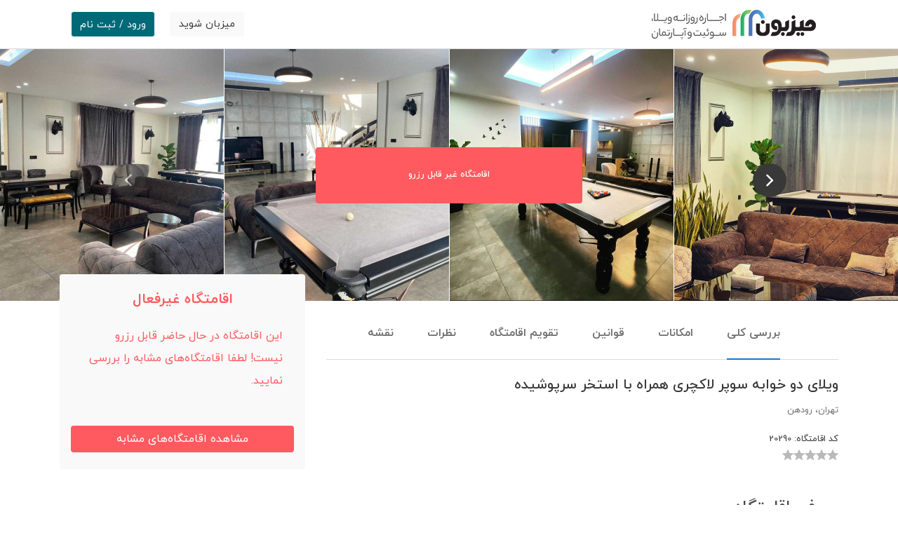

--- FILE ---
content_type: text/html; charset=UTF-8
request_url: https://mizboon.com/RudehenHouses/20290.html
body_size: 11125
content:
<!DOCTYPE html>
<html lang="fa" dir="rtl">
<head>
    <meta charset="UTF-8">
    <meta name="viewport" content="width=device-width, initial-scale=1.0">
    <meta http-equiv="X-UA-Compatible" content="ie=edge">
    <meta name="description" content="واحد 2 خوابه دارای 2 تخت دو نفره با امکان پذیرش 6 نفر">
    <meta name="Keywords" content="اجاره ویلا,اجاره سوئیت,رزرو ویلا,اجاره روزانه,اجاره,ویلا,اجاره سوییت,سوئیت,اجاره آپارتمان,اجاره خانه,اجاره منزل,اقامتگاه بومگردی,سایت شب,اجاره ویلا ساحلی,اجاره سوئیت ارزان قیمت,سوئیت ارزان,اجاره ویلا استخردار,کردان,سایت اجاره خانه,میزبون, mizboon ,">
    <meta name="document-type" content="Public">
    <meta name="document-rating" content="General">
    <meta name="classification" content="Consumer">
    <meta name="rating" content="Safe For Kids">
    <meta name="resource-type" content="document">
    <meta content="index" name="googlebot">
    <meta name="author" content="MiZBOON.com">
    <meta name="copyright" content="MiZBOON.com">
    <meta name="csrf-token" content="tW9a4uTqhbj78MyR6l4FfmbLhehVttyJjEjyJwYB">
    <link rel="apple-touch-icon" sizes="57x57" href="/apple-icon-57x57.png">
    <link rel="apple-touch-icon" sizes="60x60" href="/apple-icon-60x60.png">
    <link rel="apple-touch-icon" sizes="72x72" href="/apple-icon-72x72.png">
    <link rel="apple-touch-icon" sizes="76x76" href="/apple-icon-76x76.png">
    <link rel="apple-touch-icon" sizes="114x114" href="/apple-icon-114x114.png">
    <link rel="apple-touch-icon" sizes="120x120" href="/apple-icon-120x120.png">
    <link rel="apple-touch-icon" sizes="144x144" href="/apple-icon-144x144.png">
    <link rel="apple-touch-icon" sizes="152x152" href="/apple-icon-152x152.png">
    <link rel="apple-touch-icon" sizes="180x180" href="/apple-icon-180x180.png">
    <link rel="icon" type="image/png" sizes="192x192" href="/android-icon-192x192.png">
    <link rel="icon" type="image/png" sizes="32x32" href="/favicon-32x32.png">
    <link rel="icon" type="image/png" sizes="96x96" href="/favicon-96x96.png">
    <link rel="icon" type="image/png" sizes="16x16" href="/favicon-16x16.png">
    <link rel="manifest" href="/manifest.json">
    <meta name="msapplication-TileColor" content="#ffffff">
    <meta name="msapplication-TileImage" content="/ms-icon-144x144.png">
    <meta name="theme-color" content="#ffffff">
    <title>    ویلای دو خوابه سوپر لاکچری همراه با استخر سرپوشیده در رودهن
</title>

        <link rel="canonical" href="https://mizboon.com/RudehenHouses/20290.html"/>

    <link rel="stylesheet" href="/css/application.min.css?id=f2797995080596ac4575">

    
    <script src="/js/admin/polyfill.min.js?features=requestAnimationFrame,Element.prototype.classList,URL"></script>
            <!-- Google Tag Manager -->






        <!-- End Google Tag Manager -->

        <!-- Google tag (gtag.js) -->
        <script async src="https://www.googletagmanager.com/gtag/js?id=G-JHFPT4X2WJ"></script>
        <script>
            window.dataLayer = window.dataLayer || [];
            function gtag(){dataLayer.push(arguments);}
            gtag('js', new Date());

            gtag('config', 'G-JHFPT4X2WJ');
        </script>

        <script>
            (function () {
                var now = new Date();
                var head = document.getElementsByTagName('head')[0];
                var script = document.createElement('script');
                script.type = 'text/javascript';
                var script_address = 'https://cdn.yektanet.com/rg_woebegone/scripts/2452/rg.complete.js';
                script.src = script_address + '?v=' + now.getFullYear().toString() + '0'
                    + now.getMonth() + '0' + now.getDate() + '0' + now.getHours();
                script.async = true;
                head.appendChild(script);
            }());
        </script>
        <script src="/js/manifest.js?id=127476c3fef147419741"></script>
    <script src="/js/vendor.js?id=8042e19c231255909ea6"></script>
        <script src="/js/client/room-show.js?id=7f4269a21f60a65b563a"></script>
    <script type="text/javascript">
        $(document).ready(function () {
            $('.owl-next').attr('aria-label', "بعدی")
            $('.owl-prev').attr('aria-label', "قبلی")
        });
    </script>
</head>
<body>







    <div class="browser-unsuport-message text-white">
        <div class="d-flex justify-content-between message px-3 align-items-center">
            <div class="w-auto h-75 ml-2">
                <i class="icon icon-32 icon-warning-white"></i>
            </div>
            <div class="w-100">
                 شما از یک مرورگر قدیمی استفاده می‌کنید. امکان دارد بعضی از قسمت‌های سایت به درستی نمایش داده نشود!
            </div>
            <div class="w-auto h-75">
                <button type="button" class="btn py-1 py-md-2 px-2 close-message">
                    <i class="icon icon-14 icon-dialog-close"></i>
                </button>
            </div>
        </div>
    </div>
    <header class="header-bar border-bottom mb-3 ">
    <div class="container">
        <nav class="navbar navbar-expand-lg navbar-light">
            <button class="navbar-toggler border-0 p-1" type="button" data-toggle="collapse"
                    data-target="#navbarSupportedContent" aria-controls="navbarSupportedContent" aria-expanded="false"
                    aria-label="Toggle navigation">
                <span class="navbar-toggler-icon"></span>
            </button>
            <a itemscope itemtype="https://schema.org/Organization" href="/" class="navbar-brand">
                <meta content="https://mizboon.com" itemprop="url">
                <img src="https://mizboon.com/img/logo.png" alt="میزبون | mizboon" class="d-none d-md-inline" width="235"
                     height="43">
                <img src="https://mizboon.com/img/logo-only.png" itemprop="logo" alt="میزبون | mizboon"
                     class="d-inline d-md-none">
            <div class="collapse navbar-collapse" id="navbarSupportedContent">
                <div class="d-none d-lg-block">
                                            <a href="/BecomeHost" class="btn btn-light">میزبان شوید</a>
                                                                                                <button type="button" class="btn btn-login mr-3" data-toggle="modal" data-target="#loginModal">
                                        <span class="align-middle">ورود / ثبت نام</span>
                                    </button>
                                                                                                                    </div>
                <div class="header-bar-nav d-lg-none">
                    <ul class="nav flex-column">
                                                                                    <li class="nav-item active"><a href="/login" class="nav-link" rel="nofollow">ورود / ثبت نام</a></li>
                                                        <li class="nav-item"><a href="https://mizboon.com/BecomeHost" class="nav-link">میزبان شوید</a></li>
                                                                        <li class="nav-item"><a href="/About.html" class="nav-link">درباره میزبون</a></li>
                        <li class="nav-item"><a href="/Contact.html" class="nav-link">تماس با ما</a></li>
                    </ul>
                </div>
            </div>
        </nav>
    </div>
</header>
    <div class="modal fade" role="dialog" id="loginModal">
    <div class="modal-dialog modal-lg modal-dialog-centered" role="document">
        <div class="modal-content">
            <div class="modal-body">
                <div class="container-fluid">
                    <div class="row">
                        <div class="col-auto d-none d-lg-block p-0" style="min-height:550px">
                            <img src="https://mizboon.com/img/login-modal.jpg" alt="">
                        </div>
                        <div class="col">
                            <button type="button" class="btn btn-link btn-close-modal"
                                    onclick="$('#loginModal').modal('hide')">
                                <i class="icon icon-24 icon-close"></i>
                            </button>

                            <section class="" id="sectionLogin">
                                <div class="section-header">
                                    <img src="/img/logo-only.png" alt="">
                                </div>

                                <div class="section-body">
                                    <form action="">
                                        <input type="hidden" name="_token" value="tW9a4uTqhbj78MyR6l4FfmbLhehVttyJjEjyJwYB">
                                        <div class="form-group text-center">
                                            <label for="loginMobile">
                                                <div class="mb-2">
                                                    <i class="icon icon-32 icon-mobile"></i>
                                                </div>
                                                ورود به میزبون
                                            </label>
                                            <input type="text" name="mobile" dir="ltr"
                                                   class="form-control text-center mobile-input" autofocus
                                                   placeholder="(تلفن همراه (×××××××××۰۹">
                                            <input type="password" name="password" dir="ltr"
                                                   class="mt-2 form-control text-center password-input"
                                                   placeholder="گذرواژه">
                                            <div class="invalid-feedback text-right"></div>
                                            <a id="loginWithPassword" href="#" class="mt-2 text-right">ورود با
                                                گذرواژه</a>
                                            <a id="loginWithOutPassword" href="#" class="mt-2 text-right">ورود با
                                                پیامک</a>
                                        </div>
                                        <div class="form-group text-center pt-4">
                                            <button type="submit" class="btn btn-primary btn-rounded">ورود / ثبت‌نام
                                            </button>
                                        </div>
                                    </form>
                                </div>

                                <div class="section-footer">
                                    <a href="/Terms.html">شرایط و قوانین میزبون</a>
                                </div>
                            </section>
                            <section class="" id="sectionVerifying">
                                <div class="section-header">
                                    <img src="/img/logo-only.png" alt="">
                                </div>

                                <div class="section-body">
                                    <form action="">
                                        <input type="hidden" name="_token" value="tW9a4uTqhbj78MyR6l4FfmbLhehVttyJjEjyJwYB">
                                        <div class="form-group text-center">
                                            <label for="verificationCode">
                                                <div class="mb-2">
                                                    <i class="icon icon-32 icon-verified-user"></i>
                                                </div>
                                                <span>کد پنج رقمی را وارد نمایید</span>
                                                
                                            </label>
                                            <input type="hidden" name="mobile">
                                            <input type="text" name="verification_code" dir="ltr" id="verificationCode"
                                                   autocomplete="off" class="form-control text-center">
                                            <div class="invalid-feedback text-right"></div>
                                        </div>
                                        <div class="form-group text-center pt-4">
                                            <button type="submit" class="btn btn-primary btn-rounded">تایید نهایی
                                            </button>
                                        </div>
                                    </form>
                                </div>

                                <div class="section-footer">
                                    <span id="VerificationCodeMessage">ارسال کد پیامکی تا <span
                                                id="verificationCodeCounter">30</span> ثانیه دیگر</span>
                                    <span id="VerificationCodeResend" style="display:none"><button id="btnResendCode"
                                                                                                   class="btn btn-link text-dark p-0">ارسال مجدد کد پیامکی</button></span>
                                    <button type="button" id="btnBackToLogin" class="btn btn-link p-0">ویرایش شماره تلفن
                                        همراه
                                    </button>
                                </div>
                            </section>
                            <section class="" id="sectionSignUp">
                                <div class="section-header">
                                    <h5>ثبت نام در سایت</h5>
                                </div>

                                <div class="section-body">
                                    <form action="">
                                        <input type="hidden" name="_token" value="tW9a4uTqhbj78MyR6l4FfmbLhehVttyJjEjyJwYB">
                                        <div class="form-group">
                                            <i class="icon icon-24 icon-verified-user"></i>
                                            <input type="hidden" name="mobile" class="mobile-input">
                                            <span class="align-bottom text-success" id="mobileNumber"></span>
                                        </div>
                                        <div class="form-group">
                                            <label for="password" class="d-block">
                                                <i class="icon icon-24 icon-password"></i>
                                                رمز عبور (حداقل ۸ حرف)
                                                <span class="text-danger">*</span>
                                            </label>
                                            <input type="password" name="password"
                                                   class="form-control signup-password-input"
                                                   style="display: block !important;">
                                            <div class="invalid-feedback text-right"></div>
                                        </div>
                                        <div class="form-group">
                                            <label for="fullName">
                                                <i class="icon icon-24 icon-user"></i>
                                                نام و نام‌خانوادگی
                                            </label>
                                            <input type="text" name="name" id="fullName" class="form-control">
                                            <div class="invalid-feedback text-right"></div>
                                        </div>
                                        <div class="form-group">
                                            <label for="sex">
                                                <i class="icon icon-24"></i>
                                                جنسیت
                                            </label>
                                            <select name="sex" id="sex" class="form-control">
                                                <option value="0">آقا</option>
                                                <option value="1">خانم</option>
                                            </select>
                                            <div class="invalid-feedback text-right"></div>
                                        </div>
                                        <div class="form-group">
                                            <label for="email">
                                                <i class="icon icon-24 icon-email"></i>
                                                پست الکترونیک
                                            </label>
                                            <input type="text" name="email" id="email" class="form-control">
                                            <div class="invalid-feedback text-right"></div>
                                        </div>
                                        <div class="form-check pl-0 pr-4">
                                            <input type="checkbox" name="terms" value="1" id="privacyPolicy"
                                                   class="form-check-input ml-0" style="margin-right: -1.25rem">
                                            <label for="privacyPolicy" class="form-check-label text-dark">
                                                <a href="/Terms.html">قوانین میزبون</a> را مطالعه کرده و با شرایط آن
                                                موافقت می‌نمایم.
                                            </label>
                                            <div class="invalid-feedback text-right"></div>
                                        </div>
                                        <div class="form-group text-center pt-4">
                                            <button type="submit" class="btn btn-primary btn-rounded">ثبت نام در سایت
                                            </button>
                                        </div>
                                    </form>
                                </div>
                            </section>
                            <section class="" id="sectionWelcome">
                                <div class="section-header">
                                    <p class="h5 text-primary">به میزبون خوش‌ آمدید :)</p>
                                    <p class="text-success">شما با موفقیت وارد سایت شدید ...</p>
                                </div>
                                <div class="section-body text-center">
                                    <a href="https://mizboon.com/IranCities.html" class="btn btn-success btn-rounded">مشاهده اقامتگاه ها</a>
                                </div>
                            </section>
                        </div>
                    </div>
                </div>
            </div>
        </div>
    </div>
</div>
<script src="/js/client/login-modal.js?id=904a3d72e8e2ba4b57b8"></script>
  
        <div class="show-blade-page mb-5 pb-4">
        <div class="main-slider position-relative" dir="ltr">
                            <div class="d-flex non-reserve-room-alarm font-size-sm bg-danger text-white h5 rounded position-absolute text-center">
                    <span class="mx-auto my-auto">اقامتگاه غیر قابل رزرو</span></div>
                        <div class="owl-carousel owl-theme room-carousel">
                                    <a data-lightbox="gallery" href="https://mizboon.com/media/room/20290/R61cb1b4834bbd4.87175761.jpg">
                        <img class="owl-lazy cover" src="/img/loading.png"
                             data-src="https://mizboon.com/media/room/20290/359x359/R61cb1b4834bbd4.87175761.jpg" style="height:359px" alt="room-image">
                    </a>
                                    <a data-lightbox="gallery" href="https://mizboon.com/media/room/20290/R61cb1b414aef66.05645336.jpg">
                        <img class="owl-lazy cover" src="/img/loading.png"
                             data-src="https://mizboon.com/media/room/20290/359x359/R61cb1b414aef66.05645336.jpg" style="height:359px" alt="room-image">
                    </a>
                                    <a data-lightbox="gallery" href="https://mizboon.com/media/room/20290/R61cb1b241173d7.92910102.jpg">
                        <img class="owl-lazy cover" src="/img/loading.png"
                             data-src="https://mizboon.com/media/room/20290/359x359/R61cb1b241173d7.92910102.jpg" style="height:359px" alt="room-image">
                    </a>
                                    <a data-lightbox="gallery" href="https://mizboon.com/media/room/20290/R61cb1b619cdee9.10074657.jpg">
                        <img class="owl-lazy cover" src="/img/loading.png"
                             data-src="https://mizboon.com/media/room/20290/359x359/R61cb1b619cdee9.10074657.jpg" style="height:359px" alt="room-image">
                    </a>
                                    <a data-lightbox="gallery" href="https://mizboon.com/media/room/20290/R61cb1b5c15e0c3.61587834.jpg">
                        <img class="owl-lazy cover" src="/img/loading.png"
                             data-src="https://mizboon.com/media/room/20290/359x359/R61cb1b5c15e0c3.61587834.jpg" style="height:359px" alt="room-image">
                    </a>
                                    <a data-lightbox="gallery" href="https://mizboon.com/media/room/20290/R61cb1b62249a53.17030743.jpg">
                        <img class="owl-lazy cover" src="/img/loading.png"
                             data-src="https://mizboon.com/media/room/20290/359x359/R61cb1b62249a53.17030743.jpg" style="height:359px" alt="room-image">
                    </a>
                                    <a data-lightbox="gallery" href="https://mizboon.com/media/room/20290/R61cb1b66371563.22126722.jpg">
                        <img class="owl-lazy cover" src="/img/loading.png"
                             data-src="https://mizboon.com/media/room/20290/359x359/R61cb1b66371563.22126722.jpg" style="height:359px" alt="room-image">
                    </a>
                                    <a data-lightbox="gallery" href="https://mizboon.com/media/room/20290/R61cb1b5e1a5d91.54042817.jpg">
                        <img class="owl-lazy cover" src="/img/loading.png"
                             data-src="https://mizboon.com/media/room/20290/359x359/R61cb1b5e1a5d91.54042817.jpg" style="height:359px" alt="room-image">
                    </a>
                                    <a data-lightbox="gallery" href="https://mizboon.com/media/room/20290/R61cb1b4e0a5b26.50595187.jpg">
                        <img class="owl-lazy cover" src="/img/loading.png"
                             data-src="https://mizboon.com/media/room/20290/359x359/R61cb1b4e0a5b26.50595187.jpg" style="height:359px" alt="room-image">
                    </a>
                                    <a data-lightbox="gallery" href="https://mizboon.com/media/room/20290/R61cb1b553cb437.83709913.jpg">
                        <img class="owl-lazy cover" src="/img/loading.png"
                             data-src="https://mizboon.com/media/room/20290/359x359/R61cb1b553cb437.83709913.jpg" style="height:359px" alt="room-image">
                    </a>
                                    <a data-lightbox="gallery" href="https://mizboon.com/media/room/20290/R61cb1b44e36162.51536679.jpg">
                        <img class="owl-lazy cover" src="/img/loading.png"
                             data-src="https://mizboon.com/media/room/20290/359x359/R61cb1b44e36162.51536679.jpg" style="height:359px" alt="room-image">
                    </a>
                                    <a data-lightbox="gallery" href="https://mizboon.com/media/room/20290/R61cb1b4994abc1.70744518.jpg">
                        <img class="owl-lazy cover" src="/img/loading.png"
                             data-src="https://mizboon.com/media/room/20290/359x359/R61cb1b4994abc1.70744518.jpg" style="height:359px" alt="room-image">
                    </a>
                                    <a data-lightbox="gallery" href="https://mizboon.com/media/room/20290/R61cb1b5bcc4b95.92019078.jpg">
                        <img class="owl-lazy cover" src="/img/loading.png"
                             data-src="https://mizboon.com/media/room/20290/359x359/R61cb1b5bcc4b95.92019078.jpg" style="height:359px" alt="room-image">
                    </a>
                                    <a data-lightbox="gallery" href="https://mizboon.com/media/room/20290/R61cb1b679872a2.52206998.jpg">
                        <img class="owl-lazy cover" src="/img/loading.png"
                             data-src="https://mizboon.com/media/room/20290/359x359/R61cb1b679872a2.52206998.jpg" style="height:359px" alt="room-image">
                    </a>
                                    <a data-lightbox="gallery" href="https://mizboon.com/media/room/20290/R61cb1b611b6007.70924170.jpg">
                        <img class="owl-lazy cover" src="/img/loading.png"
                             data-src="https://mizboon.com/media/room/20290/359x359/R61cb1b611b6007.70924170.jpg" style="height:359px" alt="room-image">
                    </a>
                                    <a data-lightbox="gallery" href="https://mizboon.com/media/room/20290/R61cb1b577d6e29.09705121.jpg">
                        <img class="owl-lazy cover" src="/img/loading.png"
                             data-src="https://mizboon.com/media/room/20290/359x359/R61cb1b577d6e29.09705121.jpg" style="height:359px" alt="room-image">
                    </a>
                                    <a data-lightbox="gallery" href="https://mizboon.com/media/room/20290/R61cb1b5bb87ff6.00224637.jpg">
                        <img class="owl-lazy cover" src="/img/loading.png"
                             data-src="https://mizboon.com/media/room/20290/359x359/R61cb1b5bb87ff6.00224637.jpg" style="height:359px" alt="room-image">
                    </a>
                                    <a data-lightbox="gallery" href="https://mizboon.com/media/room/20290/R61cb1b4065c2c6.00314409.jpg">
                        <img class="owl-lazy cover" src="/img/loading.png"
                             data-src="https://mizboon.com/media/room/20290/359x359/R61cb1b4065c2c6.00314409.jpg" style="height:359px" alt="room-image">
                    </a>
                                    <a data-lightbox="gallery" href="https://mizboon.com/media/room/20290/R61cb1b63e2ee44.88221419.jpg">
                        <img class="owl-lazy cover" src="/img/loading.png"
                             data-src="https://mizboon.com/media/room/20290/359x359/R61cb1b63e2ee44.88221419.jpg" style="height:359px" alt="room-image">
                    </a>
                                    <a data-lightbox="gallery" href="https://mizboon.com/media/room/20290/R61cb1b67c13255.64334278.jpg">
                        <img class="owl-lazy cover" src="/img/loading.png"
                             data-src="https://mizboon.com/media/room/20290/359x359/R61cb1b67c13255.64334278.jpg" style="height:359px" alt="room-image">
                    </a>
                                    <a data-lightbox="gallery" href="https://mizboon.com/media/room/20290/R61cb1b64e009e4.63820832.jpg">
                        <img class="owl-lazy cover" src="/img/loading.png"
                             data-src="https://mizboon.com/media/room/20290/359x359/R61cb1b64e009e4.63820832.jpg" style="height:359px" alt="room-image">
                    </a>
                                    <a data-lightbox="gallery" href="https://mizboon.com/media/room/20290/R61cb1b5e8f3886.66390661.jpg">
                        <img class="owl-lazy cover" src="/img/loading.png"
                             data-src="https://mizboon.com/media/room/20290/359x359/R61cb1b5e8f3886.66390661.jpg" style="height:359px" alt="room-image">
                    </a>
                                    <a data-lightbox="gallery" href="https://mizboon.com/media/room/20290/R61cb1b3be8fdf1.47534544.jpg">
                        <img class="owl-lazy cover" src="/img/loading.png"
                             data-src="https://mizboon.com/media/room/20290/359x359/R61cb1b3be8fdf1.47534544.jpg" style="height:359px" alt="room-image">
                    </a>
                                    <a data-lightbox="gallery" href="https://mizboon.com/media/room/20290/R61cb1b6578ff00.19613989.jpg">
                        <img class="owl-lazy cover" src="/img/loading.png"
                             data-src="https://mizboon.com/media/room/20290/359x359/R61cb1b6578ff00.19613989.jpg" style="height:359px" alt="room-image">
                    </a>
                                    <a data-lightbox="gallery" href="https://mizboon.com/media/room/20290/R61cb1b5c5754e3.15721746.jpg">
                        <img class="owl-lazy cover" src="/img/loading.png"
                             data-src="https://mizboon.com/media/room/20290/359x359/R61cb1b5c5754e3.15721746.jpg" style="height:359px" alt="room-image">
                    </a>
                                    <a data-lightbox="gallery" href="https://mizboon.com/media/room/20290/R61cb1b65306746.96544559.jpg">
                        <img class="owl-lazy cover" src="/img/loading.png"
                             data-src="https://mizboon.com/media/room/20290/359x359/R61cb1b65306746.96544559.jpg" style="height:359px" alt="room-image">
                    </a>
                            </div>
        </div>
        <div class="container room-details-page">
            <div class="row">
                <div class="col-12 col-lg-8">
                    <ul class="nav menu pr-0 bg-white mb-4 border-bottom justify-content-center d-none d-lg-flex sticky-top"
                        id="menu">
                        <li class="nav-item pr-lg-4">
                            <a href="#overView" class="nav-link py-4 px-0 text-muted font-weight-bold active">بررسی
                                کلی</a>
                        </li>
                        <li class="nav-item pr-lg-5">
                            <a href="#roomFacilities" class="nav-link py-4 px-0 text-muted font-weight-bold">امکانات</a>
                        </li>
                        <li class="nav-item pr-lg-5">
                            <a href="#roomRules" class="nav-link py-4 px-0 text-muted font-weight-bold">قوانین</a>
                        </li>
                        <li class="nav-item pr-lg-5">
                            <a href="#roomCalendar" class="nav-link py-4 px-0 text-muted font-weight-bold">تقویم اقامتگاه</a>
                        </li>
                        <li class="nav-item pr-lg-5">
                            <a href="#comments" class="nav-link py-4 px-0 text-muted font-weight-bold">نظرات</a>
                        </li>
                        <li class="nav-item pr-lg-5">
                            <a href="#roomMap" class="nav-link py-4 px-0 text-muted font-weight-bold">نقشه</a>
                        </li>
                    </ul>
                    <section class="mb-5 pt-4 pt-lg-0" id="overView">
                        <h1 class="h5 mb-2">
                            ویلای دو خوابه سوپر لاکچری همراه با استخر سرپوشیده
                        </h1>
                        <p class="mb-3 text-muted lh-5 font-size-sm">
                            
                            تهران،
                            رودهن
                        </p>
                        <p class="room-code mb-0 font-size-sm">کد اقامتگاه:<span> 20290</span></p>
                        <div class="star mb-5" data-current="0"></div>
                        <section>
                            <div class="row section-topic mb-3">
    <div class="col-md-auto col-12">
        <div class="section-underline topic-underline-primary">
            <p class="pb-3 h4 title m-0 lh-5">
                                                        <span class="text-dark lh-5" itemprop="name" >
                        معرفی اقامتگاه
                    </span>
                                                </p>
        </div>
    </div>
    <div class="col d-none d-md-block">
        <div class="pb-3 mb-0 section-underline section-underline-muted h5 text-left">
                                        <span class="h6 d-inline-block">&nbsp;</span>
                    </div>
    </div>
</div>                            <div class="font-weight-bold mb-3">
                                <span class="ml-2 icon icon-32 icon-home-muted"></span>
                                  - 2 خوابه
                            </div>
                            <div class="mb-3">
                                <span class="ml-2 icon icon-32 icon-team-muted"></span>
                                <div class="d-inline-block align-top">
                                    <span class="font-weight-bold">6 نفر ظرفیت اقامتگاه</span>
                                    <br>
                                    <span class="text-muted font-size-sm"> </span>
                                </div>
                            </div>
                            <div class="mr-1 font-weight-bold mb-3"><span class="ml-3 icon icon-24 icon-bed-muted"></span>2 تخت دبل - بدون تخت سینگل</div>
                            <div class="font-weight-bold mb-3"><span class="ml-2 icon icon-32 icon-min-stay-muted"></span>حداقل اقامت <span class="min-stay">1</span> شب</div>
                            <div class="mizboon-collapse mb-4 w-100" data-height="128">
    <div class="collapse-content overflow-hidden w-100" data-height="128">
                    <p class="lh-5 description">
                                    ویلا
دارای 2 اتاق خواب همراه با 2 تخت دو نفره
اتاق خواب ها به صورت مستر می باشد.
آشپزخانه مجهز به وسایل پخت و پز
تراس با چشم انداز بی نظیر
سموکینگ روم
استخر سرپوشیده
گرمایش از کف
سرویس ها والهنگ
فر پیتزا
شاه نشین با چشم انداز بی نظیر
سالن دنس با نور پردازی فلش و لیزر تو کار
میز بار
فوتبال دستی
میز بیلیارد
باربیکیو امریکایی
آبنما
شیشه ها سیلور دودی ترک
پارکینگ با ظرفیت 6 خودرو
با داشتن امکانات رفاهی آماده پذیرایی از شما میهمانان گرامی می باشیم.
                            </p>
            </div>
    <div class="content-shadow position-relative"></div>
    <button type="button" data-open="+ بیشتر" data-close="- بستن" class="p-0 btn mizboon-collapse-btn text-decoration-none text-primary"></button> 
</div>                        </section>
                    </section>
                    <section class="mb-5" id="roomFacilities">
                        <div class="row section-topic mb-3">
    <div class="col-md-auto col-12">
        <div class="section-underline topic-underline-primary">
            <p class="pb-3 h4 title m-0 lh-5">
                                                        <span class="text-dark lh-5" itemprop="name" >
                        امکانات اقامتگاه
                    </span>
                                                </p>
        </div>
    </div>
    <div class="col d-none d-md-block">
        <div class="pb-3 mb-0 section-underline section-underline-muted h5 text-left">
                                        <span class="h6 d-inline-block">&nbsp;</span>
                    </div>
    </div>
</div>                                                    <div class="mizboon-collapse mb-4 w-100" data-height="80">
    <div class="collapse-content overflow-hidden w-100" data-height="80">
                    <p class="lh-5 description">
                                    <ul class="room-facilities p-0 m-0 list-unstyled">
                                                    <li class="float-right ml-5 mb-3">استخر</li>
                                                    <li class="float-right ml-5 mb-3">یخچال</li>
                                                    <li class="float-right ml-5 mb-3">مبلمان</li>
                                                    <li class="float-right ml-5 mb-3">کولر گازی</li>
                                                    <li class="float-right ml-5 mb-3">پارکینگ</li>
                                                    <li class="float-right ml-5 mb-3">باربیکیو</li>
                                                    <li class="float-right ml-5 mb-3">گرمایش</li>
                                                    <li class="float-right ml-5 mb-3">وسایل آشپزی</li>
                                                    <li class="float-right ml-5 mb-3">سرویس فرنگی</li>
                                                    <li class="float-right ml-5 mb-3">تراس</li>
                                                    <li class="float-right ml-5 mb-3">حمام</li>
                                                    <li class="float-right ml-5 mb-3">استخر سرپوشیده</li>
                                                    <li class="float-right ml-5 mb-3">میز بیلیارد</li>
                                                    <li class="float-right ml-5 mb-3">ماشین لباس‌شویی</li>
                                                    <li class="float-right ml-5 mb-3">تخت و سرویس خواب</li>
                                                    <li class="float-right ml-5 mb-3">فضای سبز</li>
                                                    <li class="float-right ml-5 mb-3">فوتبال دستی</li>
                                                    <li class="float-right ml-5 mb-3">آلاچیق</li>
                                                    <li class="float-right ml-5 mb-3">اجاق گاز</li>
                                                    <li class="float-right ml-5 mb-3">گیرنده دیجیتال</li>
                                                    <li class="float-right ml-5 mb-3">سرویس ایرانی</li>
                                            </ul>  
                            </p>
            </div>
    <div class="content-shadow position-relative"></div>
    <button type="button" data-open="+ بیشتر" data-close="- بستن" class="p-0 btn mizboon-collapse-btn text-decoration-none text-primary"></button> 
</div>                                            </section>
                    <section class="mb-5" id="roomRules">
                        <div class="row section-topic mb-3">
    <div class="col-md-auto col-12">
        <div class="section-underline topic-underline-primary">
            <p class="pb-3 h4 title m-0 lh-5">
                                                        <span class="text-dark lh-5" itemprop="name" >
                        قوانین اقامتگاه
                    </span>
                                                </p>
        </div>
    </div>
    <div class="col d-none d-md-block">
        <div class="pb-3 mb-0 section-underline section-underline-muted h5 text-left">
                                        <span class="h6 d-inline-block">&nbsp;</span>
                    </div>
    </div>
</div>                        <div class="my-3 font-weight-bold">
                            <p class="d-inline ml-3">ساعت ورود: <span dir="ltr">14:00</span></p>
                            <p class="d-inline">ساعت خروج: <span dir="ltr">12:00</span></p>
                        </div>
                                                    <ul class="rules list-unstyled m-0 p-0">
                                                                                                                                                                                                                                                    <li>
                                            برگزاری میهمانی و جشن بدون هماهنگی ممنوع است
                                        </li>
                                                                                                                                                <li>
                                            کشیدن سیگار یا قلیان در فضای سرپوشیده ممنوع است
                                        </li>
                                                                                                                                                                                                                    <li>
                                            ورود حیوانات خانگی به واحد اقامتی مجاز نیست
                                        </li>
                                                                                                                                                <li>
                                            انجام هر گونه فعالیت تجاری در این اقامتگاه ممنوع است
                                        </li>
                                                                                                </ul>
                                            </section>
                    <section class="mb-5" id="roomCalendar">
                        <div class="row section-topic mb-3">
    <div class="col-md-auto col-12">
        <div class="section-underline topic-underline-primary">
            <p class="pb-3 h4 title m-0 lh-5">
                                                        <span class="text-dark lh-5" itemprop="name" >
                        تقویم اقامتگاه
                    </span>
                                                </p>
        </div>
    </div>
    <div class="col d-none d-md-block">
        <div class="pb-3 mb-0 section-underline section-underline-muted h5 text-left">
                                        <span class="h6 d-inline-block">&nbsp;</span>
                    </div>
    </div>
</div>                        <div class="row mt-3">
                            <div class="col-12 mb-2 d-none d-md-block">
                                <p class="text-secondary">قیمت اقامتگاه در زیر روزهای هفته درج شده است و روزهای رزرو شده
                                    به رنگ خاکستری است.</p>
                            </div>
                            <div class="col-12 col-lg-6">
                                <div class="calendar-view calendar-room-pricing calendar-view-base-month rounded">
                                    <header>
                                        <div class="calendar-nav">
                                            <div class="col-auto px-1">
                                                <button type="button"
                                                        class="btn btn-link btn-sm calendar-btn-prev-month"
                                                        aria-label="ماه قبل">
                                                    <i class="arrow-right"></i>
                                                </button>
                                            </div>
                                            <div class="col">
                                                <span class="calendar-year-month h5"></span>
                                            </div>
                                            <div class="col-auto px-1">
                                                <button type="button"
                                                        class="btn btn-link btn-sm calendar-btn-next-month"
                                                        aria-label="ماه بعد">
                                                    <i class="arrow-left"></i>
                                                </button>
                                            </div>
                                        </div>
                                        <div class="calendar-weekdays">
                                            <div class="calendar-weekday">ش</div>
                                            <div class="calendar-weekday">ی</div>
                                            <div class="calendar-weekday">د</div>
                                            <div class="calendar-weekday">س</div>
                                            <div class="calendar-weekday">چ</div>
                                            <div class="calendar-weekday">پ</div>
                                            <div class="calendar-weekday">ج</div>
                                        </div>
                                    </header>
                                    <div class="calendar-month-view"></div>
                                </div>
                            </div>
                            <div class="col-12 col-lg-6 d-none d-lg-block">
                                <div class="calendar-view calendar-room-pricing calendar-view-next-month rounded">
                                    <header>
                                        <div class="calendar-nav">
                                            <div class="col-auto px-1">
                                                <button type="button"
                                                        class="btn btn-link btn-sm calendar-btn-prev-month"
                                                        aria-label="ماه قبل">
                                                    <i class="arrow-right"></i>
                                                </button>
                                            </div>
                                            <div class="col">
                                                <span class="calendar-year-month h5">
                                                    </span>
                                            </div>
                                            <div class="col-auto px-1">
                                                <button type="button"
                                                        class="btn btn-link btn-sm calendar-btn-next-month"
                                                        aria-label="ماه بعد">
                                                    <i class="arrow-left"></i>
                                                </button>
                                            </div>
                                        </div>
                                        <div class="calendar-weekdays">
                                            <div class="calendar-weekday">ش</div>
                                            <div class="calendar-weekday">ی</div>
                                            <div class="calendar-weekday">د</div>
                                            <div class="calendar-weekday">س</div>
                                            <div class="calendar-weekday">چ</div>
                                            <div class="calendar-weekday">پ</div>
                                            <div class="calendar-weekday">ج</div>
                                        </div>
                                    </header>
                                    <div class="calendar-month-view"></div>
                                </div>
                            </div>
                        </div>
                    </section>
                    <section class="mb-5" id="comments">
                        <div class="row section-topic mb-3">
    <div class="col-md-auto col-12">
        <div class="section-underline topic-underline-primary">
            <p class="pb-3 h4 title m-0 lh-5">
                                                        <span class="text-dark lh-5" itemprop="name" >
                        نظرات
                    </span>
                                                </p>
        </div>
    </div>
    <div class="col d-none d-md-block">
        <div class="pb-3 mb-0 section-underline section-underline-muted h5 text-left">
                                        <span class="h6 d-inline-block">&nbsp;</span>
                    </div>
    </div>
</div>                        <div class="mt-4 room-quality">
                            <div class="mb-2 d-flex justify-content-between">
                                <div class="title d-inline h5">0 نظر</div>
                                                            </div>
                            <div class="star mb-4" data-current="0"></div>
                            <span class="small">(0)</span>
                            <div class="row mb-3">
    <div class="col-12 col-md-6">
        <div class="row">
            <div class="col-7 col-md-5">تمیزی</div>
            <div class="col-5">
            <div class="star" data-current="0"></div>
            </div>
            <div class="w-100 mb-3"></div>
            <div class="col-7 col-md-5 ">برخورد میزبان</div>
            <div class="col-5">
                <div class="star" data-current="0"></div>
            </div>
            <div class="w-100 mb-3"></div>
            <div class="col-7 col-md-5">صحت اطلاعات</div>
            <div class="col-5">
                <div class="star" data-current="0"></div>
            </div>
            <div class="w-100 mb-3"></div>
        </div>
    </div>
    <div class="col-12 col-md-6">
        <div class="row">
            <div class="col-7 col-md-5">قیمت</div>
            <div class="col-5">
                <div class="star" data-current="0"></div>
            </div>
            <div class="w-100 mb-3"></div>
            <div class="col-7 col-md-5">موقعیت مکانی</div>
            <div class="col-5">
                <div class="star" data-current="0"></div>
            </div>
        </div>
    </div>
</div>                        </div>
                        <div class="user-comments mb-3 p-2">
                                                    </div>
                                            </section>
                    <section class="mb-5" id="mizboonCharacteristics">
                        <div class="row section-topic mb-3">
    <div class="col-md-auto col-12">
        <div class="section-underline topic-underline-primary">
            <p class="pb-3 h4 title m-0 lh-5">
                                                        <span class="text-dark lh-5" itemprop="name" >
                        مشخصات میزبان
                    </span>
                                                </p>
        </div>
    </div>
    <div class="col d-none d-md-block">
        <div class="pb-3 mb-0 section-underline section-underline-muted h5 text-left">
                                        <span class="h6 d-inline-block">&nbsp;</span>
                    </div>
    </div>
</div>                        <div class="media align-items-center mt-3 user-media">
                            <img class="user-image rounded-circle"
                                 src="/img/user-avatar.svg"
                                 alt="user-image">
                            <div class="media-body">
                                <div class="d-flex justify-content-between">
                                    <div class="d-md-block d-inline h6 mizboon-name mt-0 mr-4 ">
                                        <span class="text-dark">محمدرضا مبینی کشه</span>
                                    </div>
                                </div>
                                <p class="d-inline text-muted mr-4">شروع فعالیت
                                    از دی ۰۰</p>
                            </div>
                        </div>
                    </section>
                    <section class="map-section mb-5" id="roomMap">
                        <div class="row section-topic mb-3">
    <div class="col-md-auto col-12">
        <div class="section-underline topic-underline-primary">
            <p class="pb-3 h4 title m-0 lh-5">
                                                        <span class="text-dark lh-5" itemprop="name" >
                        موقعیت حدودی در نقشه
                    </span>
                                                </p>
        </div>
    </div>
    <div class="col d-none d-md-block">
        <div class="pb-3 mb-0 section-underline section-underline-muted h5 text-left">
                                        <span class="h6 d-inline-block">&nbsp;</span>
                    </div>
    </div>
</div>                        <div class="media align-items-center mt-3 room-map map-section-container"
                             style="background-image: url(/img/map-images/rudehen/10290.jpg)">
                            <p class="map-section-switch">مشاهده اقامتگاه بر روی نقشه</p>
                            <input type="hidden" name="lat" id="roomMapLat" value=35.730484349314565>
                            <input type="hidden" name="long" id="roomMapLong" value=51.91023414306642>
                            <div id="map" class="position-relative"></div>
                        </div>
                    </section>
                                            <section id="nextRooms">
                            <div class="row section-topic mb-3">
    <div class="col-md-auto col-12">
        <div class="section-underline topic-underline-primary">
            <p class="pb-3 h4 title m-0 lh-5">
                                                        <span class="text-dark lh-5" itemprop="name" >
                        اقامتگاه‌های مجاور
                    </span>
                                                </p>
        </div>
    </div>
    <div class="col d-none d-md-block">
        <div class="pb-3 mb-0 section-underline section-underline-muted h5 text-left">
                                        <span class="h6 d-inline-block">&nbsp;</span>
                    </div>
    </div>
</div>                            <div class="row mt-4">
                                                                    <div class="col-lg-3 col-md-6 col-12 mb-md-4 mb-5 col-lg-4 col-md-3 col-xs-12 rental-box room-link" itemprop="itemListElement" itemscope itemtype="https://schema.org/ListItem https://schema.org/Accommodation https://schema.org/AggregateOffer">
    <a tabIndex="-1" href="https://mizboon.com/RudehenHouses/19927.html " class="room-link rental-box">
        <!-- #region Room Schema -->
        <meta content="https://mizboon.com/RudehenHouses/19927.html ? " itemprop="url">
                <meta content="مهرآباد، بعد از مسکن مهر خورین، خیابان بهادری، کوچه وحدت، کوچه ارس، پلاک 38" itemprop="address">
        <meta content="2" itemprop="numberOfRooms">
        <div itemprop="geo" itemscope itemtype="https://schema.org/GeoCoordinates">
            <meta itemprop="latitude" content="35.713514669771286"/>
            <meta itemprop="longitude" content="51.89723149605788"/>
        </div>
        <!-- #endregion -->
        <figure class="room-item m-0 p-0">
            <img
                    itemprop="image"
                    class="rounded-top room-image cover d-inline-block"
                    src="https://mizboon.com/media/room/19927/300x200/R63281ec2103f84.07035246.jpg"
                    alt="" 
            >
        </figure>
        <figcaption class="mt-2">
            <div class="d-flex h6 text-muted m-0 mb-2 justify-content-between">
                <div class="d-flex align-items-center">
                                        <div class="font-size-sm mt-1" itemprop="containedIn" itemscope itemtype="https://schema.org/Place">
                        <span itemprop="name">
                                                            رودهن
                                                                                </span>
                    </div>
                </div>
            </div>
            <div class="h6 text-dark m-0 room-title" itemprop="name">ویلا باغ دو خوابه همراه با استخر سرپوشیده آبگرم پارادایس</div>
            <div class="text-secondary font-size-sm mt-2 font-weight-bold min-price">
                <span class="text-muted">از شبی</span>
                                    <span class="text-muted" itemprop="price" content="40000000"> ۴٫۰۰۰٫۰۰۰</span>
                                <span class="text-muted" itemprop="priceCurrency" content="IRR"> تومان</span>
            </div>

            <div class="font-size-sm text-secondary mt-1">
                <span class="text-muted">ظرفیت</span>
                                    <span class="text-muted"><span itemprop="maximumAttendeeCapacity" content="12">
                            4</span> نفر تا 8 نفر اضافه
                    </span>
                            </div>
        </figcaption>
            </a>
</div>
                                                                    <div class="col-lg-3 col-md-6 col-12 mb-md-4 mb-5 col-lg-4 col-md-3 col-xs-12 rental-box room-link" itemprop="itemListElement" itemscope itemtype="https://schema.org/ListItem https://schema.org/Accommodation https://schema.org/AggregateOffer">
    <a tabIndex="-1" href="https://mizboon.com/RudehenHouses/21280.html " class="room-link rental-box">
        <!-- #region Room Schema -->
        <meta content="https://mizboon.com/RudehenHouses/21280.html ? " itemprop="url">
                <meta content="مهرآباد، بعد از مسکن مهر، بلوار خلیج فارس، بعد از میدان بهادری، خیابان کوهسار، کوچه کوهسار سوم، عمارت تتیس" itemprop="address">
        <meta content="4" itemprop="numberOfRooms">
        <div itemprop="geo" itemscope itemtype="https://schema.org/GeoCoordinates">
            <meta itemprop="latitude" content="35.730484349314565"/>
            <meta itemprop="longitude" content="51.91023414306642"/>
        </div>
        <!-- #endregion -->
        <figure class="room-item m-0 p-0">
            <img
                    itemprop="image"
                    class="rounded-top room-image cover d-inline-block"
                    src="https://mizboon.com/media/room/21280/300x200/R63ea75220f75d4.65265933.jpg"
                    alt="" 
            >
        </figure>
        <figcaption class="mt-2">
            <div class="d-flex h6 text-muted m-0 mb-2 justify-content-between">
                <div class="d-flex align-items-center">
                                        <div class="font-size-sm mt-1" itemprop="containedIn" itemscope itemtype="https://schema.org/Place">
                        <span itemprop="name">
                                                            رودهن
                                                                                </span>
                    </div>
                </div>
            </div>
            <div class="h6 text-dark m-0 room-title" itemprop="name">ویلای چهار خوابه تریبلکس همراه با استخر روباز آبگرم</div>
            <div class="text-secondary font-size-sm mt-2 font-weight-bold min-price">
                <span class="text-muted">از شبی</span>
                                    <span class="text-muted" itemprop="price" content="58000000"> ۵٫۸۰۰٫۰۰۰</span>
                                <span class="text-muted" itemprop="priceCurrency" content="IRR"> تومان</span>
            </div>

            <div class="font-size-sm text-secondary mt-1">
                <span class="text-muted">ظرفیت</span>
                                    <span class="text-muted"><span itemprop="maximumAttendeeCapacity" content="20">
                            8</span> نفر تا 12 نفر اضافه
                    </span>
                            </div>
        </figcaption>
            </a>
</div>
                                                            </div>
                        </section>
                                        <section>
                        <div class="row">
                            <nav>
                                <ol class="breadcrumb bg-transparent arrow-left">
                                                                                                                        <li class="breadcrumb-item"><a class="breadcrumb-link text-decoration-none" href="/">خانه</a></li>
                                                                                                                                                                <li class="breadcrumb-item"><a class="breadcrumb-link text-decoration-none" href="https://mizboon.com/RudehenHouses.html">رودهن</a></li>
                                                                                                                                                                <li class="breadcrumb-item active ">ویلا 2 خوابه دارای استخر و پارکینگ</li>
                                                                                                            </ol>
                            </nav>
                        </div>
                    </section>
                </div>
                                    <div class="col-lg-4 booking-form-lg">
                        <div class="booking sticky-top">
                                                            <section class="non-reserve-room booking-form bg-light rounded py-4 px-3">
                                    <p class="mb-4 h5 text-center font-weight-bold text-danger">اقامتگاه غیرفعال</p>
                                    <p class="mb-5 px-3 text-danger lh-5">این اقامتگاه در حال حاضر قابل رزرو نیست! لطفا اقامتگاه‌های مشابه را بررسی نمایید.</p>
                                    <a href="#nextRooms" class="btn text-white btn-block text-decoration-none bg-danger">مشاهده اقامتگاه‌های مشابه</a>
                                </section>
                                                    </div>
                    </div>
                            </div>
            <section>
                <div class="fade popup" tabindex="-1" role="dialog" id=viewAllcomments>
  <div class="popup-dialog" role="document">
    <div class="popup-content  "> 
                    <div class="popup-header ">
                <div class="p-0 popup-header-content">
                            <p class="h5 d-inline popup-header-title">نظرات</p>
                            <button type="button" class="close pl-0 close-left" data-dismiss="popup" aria-label="Close">
                                <span class="icon icon-dialog-close icon-16"></span>
                            </button>
                        </div>
            </div>
        
        <div class="popup-body ">
            <div class="section-underline topic-underline-secondary mt-1 mb-3 mx-1 ">
                        <p class="h5 title">امتیاز کاربران</p>
                    </div>
                    <div class="row mb-3">
    <div class="col-12 col-md-6">
        <div class="row">
            <div class="col-7 col-md-5">تمیزی</div>
            <div class="col-5">
            <div class="star" data-current="0"></div>
            </div>
            <div class="w-100 mb-3"></div>
            <div class="col-7 col-md-5 ">برخورد میزبان</div>
            <div class="col-5">
                <div class="star" data-current="0"></div>
            </div>
            <div class="w-100 mb-3"></div>
            <div class="col-7 col-md-5">صحت اطلاعات</div>
            <div class="col-5">
                <div class="star" data-current="0"></div>
            </div>
            <div class="w-100 mb-3"></div>
        </div>
    </div>
    <div class="col-12 col-md-6">
        <div class="row">
            <div class="col-7 col-md-5">قیمت</div>
            <div class="col-5">
                <div class="star" data-current="0"></div>
            </div>
            <div class="w-100 mb-3"></div>
            <div class="col-7 col-md-5">موقعیت مکانی</div>
            <div class="col-5">
                <div class="star" data-current="0"></div>
            </div>
        </div>
    </div>
</div>                    <div class="lazyloading-comments">
                                            </div>
        </div>

            </div>
  </div>
</div>            </section>
                                        <section>
                    <div class="modal fade" tabindex="-1" role="dialog" id=desktopSuggestRooms>
<div class="modal-dialog modal-lg" role="document">
    <div class="modal-content"> 
              <div class="modal-body">
        <div class="container">
                            <div class="row suggest-rooms"></div>
                        </div>
      </div>
            </div>
  </div>
</div>                </section>
                        <section class="fixed-booking-part">
                <div class="position-fixed d-flex align-items-center booking-request-buttom px-3 bg-white d-block d-lg-none">
                  <span class="d-block reservation-statement text-warning">تا اطلاع ثانوی امکان رزرو نیست.</span>
                </div>
            </section>
        </div>
    </div>
    <footer class="footer">
    <div class="footer-image bg-white text-center pt-4">
        <a href="#" class="scroll-up" aria-label="scroll up"><i class="icon icon-24 icon-scroll-arrow-up"></i></a>
    </div>
    <section class="pb-3 footer-color">
        <div class="container-fluid">
            <div class="pt-5 pb-4 row mx-0 mx-sm-5 border-bottom">
                <div class="col-6 col-lg-2 mb-5 mb-lg-0">
                    <label class="font-weight-bold h5">میزبون</label>
                    <ul class="list-unstyled m-0 p-0">
                        <li><a class="footer-link" href="/About.html">درباره میزبون</a></li>
                        <li><a class="footer-link" href="/Contact.html">تماس با ما</a></li>
                        <li><a class="footer-link" href="/BecomeHost">میزبان شوید</a></li>
                        <li><a class="footer-link" href="/Hosting">پنل میزبانی</a></li>
                    </ul>
                </div>
                <div class="col-6 col-lg-2">
                    <label class="font-weight-bold h5">&nbsp;</label>
                    <ul class="list-unstyled m-0 p-0">
                        <li><a class="footer-link" href="/Blog">مجله گردشگری</a></li>
                        <li><a class="footer-link" href="/Terms.html#host">قوانین میزبان</a></li>
                        <li><a class="footer-link" href="/Terms.html#guest">قوانین میهمان</a></li>
                    </ul>
                </div>
                <div class="col-12 col-sm-6 col-lg-4 mb-5 mb-lg-0">
                    <label class="font-weight-bold h5">پیشنهاد ویژه</label>
                    <ul class="list-unstyled m-0 p-0">
                        <li><a class="footer-link" href="/FashamHouses.html">اجاره ویلا در فشم</a></li>
                        <li><a class="footer-link" href="/MasalHouses.html">اجاره ویلا در ماسال</a>
                        </li>
                        <li><a class="footer-link" href="/NamakabrudHouses.html">اجاره ویلا در نمک
                                آبرود</a></li>
                        <li><a class="footer-link" href="/SalmanshahrHouses.html">اجاره ویلا در متل
                                قو</a></li>
                        <li><a class="footer-link" href="/ShirazHouses.html">منزل مبله در شیراز</a>
                        </li>
                    </ul>
                </div>
                <div class="col-12 col-sm-6 col-lg-4 mb-5 mb-md-0">
                    <div class="mb-4">
                        <img class="ml-5 bg-white rounded-lg p-2" src="https://mizboon.com/img/namad.png" alt=""
                             id="yNHUxfGI8JNSHJ1e" style="cursor:pointer; width:100px"
                             onclick="window.open('https://trustseal.enamad.ir/Verify.aspx?id=80221&amp;p=yNHUxfGI8JNSHJ1e', 'Popup', 'toolbar=no, location=no, statusbar=no, menubar=no, scrollbars=1, resizable=0, width=580, height=600, top=30')">
                        <img class="bg-white rounded-lg p-2" src="https://mizboon.com/img/samandehi.png"
                             alt="logo-samandehi" id="jxlzjxlzwlaonbqejzpejxlz" style="cursor:pointer; width:100px"
                             onclick="window.open('https://logo.samandehi.ir/Verify.aspx?id=114271&amp;p=rfthrfthaodsuiwkjyoerfth', 'Popup', 'toolbar=no, scrollbars=no, location=no, statusbar=no, menubar=no, resizable=0, width=450, height=630, top=30')">
                    </div>
                    <div>
                        <p class="font-weight-bold h5">ما را در شبکه های اجتماعی دنبال کنید</p>
                        <ul class="list-unstyled m-0 p-0 mt-3">
                            <li>
                                <a class="icon icon-30 icon-instagram-muted ml-4"
                                   aria-label="follow mizboon on instagram" href="https://instagram.com/mizboon"></a>
                                <a class="icon icon-30 icon-telegram-muted ml-4"
                                   aria-label="subscribe mizboon on telegram" href="https://t.me/mizboon"></a>
                                <a class="icon icon-30 icon-twitter-muted ml-4" aria-label="follow mizboon on twitter"
                                   href="https://twitter.com/mizboon"></a>
                            </li>
                        </ul>
                    </div>
                </div>
            </div>
            <div class="d-none d-md-block pt-5 pb-4">
                <div class="row mx-0 mx-sm-5">
                    <div class="col-md-6 col-lg-3 mb-5 mb-lg-0 pb-3">
                        <label class="font-weight-bold h5">شهرهای ویلا‌دار</label>
                        <ul class="list-unstyled m-0 p-0">
                            <li><a class="footer-link" href="/">اجاره ویلا</a></li>
                            <li><a class="footer-link" href="/RamsarHouses.html">اجاره ویلا در
                                    رامسر</a></li>
                            <li><a class="footer-link" href="/KordanHouses.html">اجاره ویلا در
                                    کردان</a></li>
                            <li><a class="footer-link" href="/KishHouses.html">اجاره ویلا در کیش </a>
                            </li>
                            <li><a class="footer-link" href="/BanadrAnzaliHouses.html">اجاره ویلا در
                                    انزلی</a></li>
                        </ul>
                    </div>
                    <div class="col-md-6 col-lg-3">
                        <label class="font-weight-bold h5">&nbsp;</label>
                        <ul class="list-unstyled m-0 p-0">
                            <li><a class="footer-link" href="/QeshmHouses.html">اجاره ویلا در قشم</a>
                            </li>
                            <li><a class="footer-link" href="/ChalusHouses.html">اجاره ویلا در
                                    چالوس</a></li>
                            <li><a class="footer-link" href="/DamavandHouses.html">اجاره ویلا در
                                    دماوند</a></li>
                            <li><a class="footer-link" href="/NurHouses.html">اجاره ویلا در نور</a>
                            </li>
                            <li><a class="footer-link" href="/NowshahrHouses.html"> اجاره ویلا در
                                    نوشهر</a></li>
                        </ul>
                    </div>
                    <div class="col-md-6 col-lg-3 mb-5 mb-lg-0">
                        <label class="font-weight-bold h5">سوئیت و آپارتمان</label>
                        <ul class="list-unstyled m-0 p-0">
                            <li><a class="footer-link" href="/">اجاره سوئیت</a></li>
                            <li><a class="footer-link" href="/TehranHouses.html">اجاره سوئیت در
                                    تهران</a></li>
                            <li><a class="footer-link" href="/IsfahanHouses.html">اجاره سوئیت در
                                    اصفهان</a></li>
                            <li><a class="footer-link" href="/MashhadHouses.html">اجاره سوئیت در
                                    مشهد</a></li>
                            <li><a class="footer-link" href="/KashanHouses.html">اجاره سوئیت در
                                    کاشان</a></li>
                        </ul>
                    </div>
                    <div class="col-md-6 col-lg-3">
                        <label class="font-weight-bold h5">&nbsp;</label>
                        <ul class="list-unstyled m-0 p-0">
                            <li><a class="footer-link" href="/YazdHouses.html">اجاره سوئیت در یزد</a>
                            </li>
                            <li><a class="footer-link" href="/ShirazHouses.html">اجاره سوئیت در
                                    شیراز</a></li>
                            <li><a class="footer-link" href="/KishHouses.html">اجاره سوئیت در کیش</a>
                            </li>
                            <li><a class="footer-link" href="/TehranHouses.html">اجاره سوئیت در
                                    تهران</a></li>
                            <li><a class="footer-link" href="/KordanHouses.html">اجاره سوئیت در
                                    کردان</a></li>
                        </ul>
                    </div>
                </div>
            </div>
            <div class="text-center footer-link">
                <p>تمامی حقوق این وب سایت برای میزبون محفوظ است © 98-1396</p>
                <p>میزبون و اقامت۲۴ دو محصول از شرکت گردشگران شهر خورشید می‌باشند</p>
            </div>
        </div>
    </section>
</footer>

<style>
    .footer-link {
        text-decoration: none !important;
        color: #0f0f0f !important;
        font-size: 1rem;
        font-weight: 400;
        line-height: 2rem;
    }
</style>
</body>
</html>


--- FILE ---
content_type: application/javascript; charset=utf-8
request_url: https://mizboon.com/js/client/room-show.js?id=7f4269a21f60a65b563a
body_size: 125357
content:
webpackJsonp([2],{"/c9u":function(t,e,i){"use strict";function n(t){"@babel/helpers - typeof";return n="function"==typeof Symbol&&"symbol"==typeof Symbol.iterator?function(t){return typeof t}:function(t){return t&&"function"==typeof Symbol&&t.constructor===Symbol&&t!==Symbol.prototype?"symbol":typeof t},n(t)}Object.defineProperty(e,"__esModule",{value:!0}),e.default=void 0;var o=a(i("sQpT")),r=a(i("Mveo"));function a(t){return t&&t.__esModule?t:{default:t}}function s(t,e){for(var i=0;i<e.length;i++){var n=e[i];n.enumerable=n.enumerable||!1,n.configurable=!0,"value"in n&&(n.writable=!0),Object.defineProperty(t,l(n.key),n)}}function l(t){var e=function(t,e){if("object"!=n(t)||!t)return t;var i=t[Symbol.toPrimitive];if(void 0!==i){var o=i.call(t,e||"default");if("object"!=n(o))return o;throw new TypeError("@@toPrimitive must return a primitive value.")}return("string"===e?String:Number)(t)}(t,"string");return"symbol"==n(e)?e:e+""}function u(t,e,i){return e=h(e),function(t,e){if(e&&("object"==n(e)||"function"==typeof e))return e;if(void 0!==e)throw new TypeError("Derived constructors may only return object or undefined");return function(t){if(void 0===t)throw new ReferenceError("this hasn't been initialised - super() hasn't been called");return t}(t)}(t,function(){try{var t=!Boolean.prototype.valueOf.call(Reflect.construct(Boolean,[],function(){}))}catch(t){}return function(){return!!t}()}()?Reflect.construct(e,i||[],h(t).constructor):e.apply(t,i))}function h(t){return h=Object.setPrototypeOf?Object.getPrototypeOf.bind():function(t){return t.__proto__||Object.getPrototypeOf(t)},h(t)}function c(t,e){return c=Object.setPrototypeOf?Object.setPrototypeOf.bind():function(t,e){return t.__proto__=e,t},c(t,e)}var d=function(t){function e(){return function(t,e){if(!(t instanceof e))throw new TypeError("Cannot call a class as a function")}(this,e),u(this,e)}return function(t,e){if("function"!=typeof e&&null!==e)throw new TypeError("Super expression must either be null or a function");t.prototype=Object.create(e&&e.prototype,{constructor:{value:t,writable:!0,configurable:!0}}),Object.defineProperty(t,"prototype",{writable:!1}),e&&c(t,e)}(e,t),i=e,n=[{key:"format",value:function(t,e){return this.compile(t,e)}},{key:"compile",value:function(t,e){t=String(t);for(var i=[],n="",o="",a=0,s=0;s<t.length;s++)o=t[s],""!==o&&(o===n?i[a]+=o:i[++a]=o,n=o);for(var l in i)switch(i[l]){case"yyyy":i[l]=this.getCalendar().getYear();break;case"yy":i[l]=String(this.getCalendar().getYear()).substr(-2,2);break;case"MMMM":i[l]=r.default.trans("".concat(this.getCalendar().name(),".month_name.").concat(this.getCalendar().getMonth()));break;case"MMM":i[l]=r.default.trans("".concat(this.getCalendar().name(),".short_month_name.").concat(this.getCalendar().getMonth()));break;case"MM":i[l]=this.getCalendar().getMonth()>9?this.getCalendar().getMonth():"0".concat(this.getCalendar().getMonth());break;case"M":i[l]=this.getCalendar().getMonth();break;case"dddd":i[l]=r.default.trans("".concat(this.getCalendar().name(),".day_name.").concat(this.getCalendar().dayOfWeek()));break;case"ddd":i[l]=r.default.trans("".concat(this.getCalendar().name(),".short_day_name.").concat(this.getCalendar().dayOfWeek()));break;case"dd":i[l]=this.getCalendar().getDay()>9?this.getCalendar().getDay():"0".concat(this.getCalendar().getDay());break;case"d":i[l]=this.getCalendar().getDay();break;case"HH":i[l]=this.getCalendar().getHour()>9?this.getCalendar().getHour():"0".concat(this.getCalendar().getHour());break;case"H":i[l]=this.getCalendar().getHour();break;case"mm":i[l]=this.getCalendar().getMinute()>9?this.getCalendar().getMinute():"0".concat(this.getCalendar().getMinute());break;case"m":i[l]=this.getCalendar().getMinute();break;case"ss":i[l]=this.getCalendar().getSecond()>9?this.getCalendar().getSecond():"0".concat(this.getCalendar().getSecond());break;case"s":i[l]=this.getCalendar().getSecond()}return i.join("")}}],n&&s(i.prototype,n),o&&s(i,o),Object.defineProperty(i,"prototype",{writable:!1}),i;var i,n,o}(o.default);e.default=d},"/qVu":function(t,e,i){"use strict";Object.defineProperty(e,"__esModule",{value:!0}),e.default=void 0;var n,o=(n=i("wCir"),n&&n.__esModule?n:{default:n});var r={age:function(t){var e=t.clone();e.name(this.name());var i=this.getDateTime(),n=e.getDateTime(),r=i.second-n.second,a=i.minute-n.minute,s=i.hour-n.hour,l=i.day-n.day,u=i.month-n.month,h=i.year-n.year;return r<0&&(r+=o.default.SecondsPerMinute,a-=1),a<0&&(a+=o.default.MinutesPerHour,s-=1),s<0&&(s+=o.default.HoursPerDay,l-=1),l<0&&(u-=1,l+=e._currentCalendar.daysInMonth(i.year,i.month-1)),u<0&&(u+=12,h-=1),{years:h,months:u,days:l,hours:s,minutes:a,seconds:r}},diff:function(t){var e=this.diffInSeconds(t),i=Math.floor(e/o.default.SecondsPerMinute),n=Math.floor(e/o.default.HourInSeconds),r=Math.floor(e/o.default.DayInSeconds),a=Math.floor(r/o.default.MonthInDays),s=Math.floor(r/o.default.YearInDays);return{years:s,months:a,days:r,hours:n,minutes:i,seconds:e}},diffInSeconds:function(t){return Math.abs(this.getTimestamp()-t.getTimestamp())},diffInMinutes:function(t){var e=this.diffInSeconds(t);return e>=o.default.SecondsPerMinute?Math.floor(e/o.default.SecondsPerMinute):0},diffInHours:function(t){var e=this.diffInSeconds(t);return e>=o.default.HourInSeconds?Math.floor(e/o.default.HourInSeconds):0},diffInDays:function(t){var e=this.diffInSeconds(t);return e>=o.default.DayInSeconds?Math.floor(e/o.default.DayInSeconds):0},diffInMonths:function(t){var e=this.diffInSeconds(t);return e>=o.default.MonthInSeconds?Math.floor(e/o.default.MonthInSeconds):0},diffInYears:function(t){var e=this.diffInSeconds(t);return e>=o.default.YearInSeconds?Math.floor(e/o.default.YearInSeconds):0},diffForHumans:function(t){var e,i,n,o=[],r=this.name(),a=Pasoonate.make();this.beforeThan(t)?(e=!1,i=t.clone(),n=this.clone()):(e=!0,i=this.clone(),n=t.clone()),i.name(r),n.name(r),a.name(r);var s=i.age(n);return s.years>0&&o.push(s.years+" "+Pasoonate.trans("diff.year")),s.months>0&&o.push(s.months+" "+Pasoonate.trans("diff.month")),s.days>0&&o.push(s.days+" "+Pasoonate.trans("diff.day")),s.hours>0&&o.push(s.hours+" "+Pasoonate.trans("diff.hour")),s.minutes>0&&o.push(s.minutes+" "+Pasoonate.trans("diff.minute")),s.seconds>0&&o.push(s.seconds+" "+Pasoonate.trans("diff.second")),0===o.length?o.push(Pasoonate.trans("diff.now")):0===a.diff(i).minutes||0===a.diff(n).minutes?o.push(e?Pasoonate.trans("diff.ago"):Pasoonate.trans("diff.from_now")):o.push(e?Pasoonate.trans("diff.before"):Pasoonate.trans("diff.after")),o.join(" ")}};e.default=r},11:function(t,e,i){t.exports=i("ecgJ")},"25Ag":function(t,e,i){"use strict";Object.defineProperty(e,"__esModule",{value:!0}),e.default=void 0;e.default={startOfDay:function(){return this.setTime(0,0,0)},endOfDay:function(){return this.setTime(23,59,59)},startOfMonth:function(){return this.setDay(1).startOfDay()},endOfMonth:function(){return this.setDay(this._currentCalendar.daysInMonth(this.getYear(),this.getMonth())).endOfDay()},startOfYear:function(){return this.setMonth(1).startOfMonth()},endOfYear:function(){return this.setMonth(12).endOfMonth()},startOfWeek:function(){var t=this.dayOfWeek();return this.subDay(t).startOfDay()},endOfWeek:function(){var t=6-this.dayOfWeek();return this.addDay(t).endOfDay()}}},"2kTC":function(t,e,i){"use strict";function n(t){"@babel/helpers - typeof";return n="function"==typeof Symbol&&"symbol"==typeof Symbol.iterator?function(t){return typeof t}:function(t){return t&&"function"==typeof Symbol&&t.constructor===Symbol&&t!==Symbol.prototype?"symbol":typeof t},n(t)}function o(t,e){for(var i=0;i<e.length;i++){var n=e[i];n.enumerable=n.enumerable||!1,n.configurable=!0,"value"in n&&(n.writable=!0),Object.defineProperty(t,r(n.key),n)}}function r(t){var e=function(t,e){if("object"!=n(t)||!t)return t;var i=t[Symbol.toPrimitive];if(void 0!==i){var o=i.call(t,e||"default");if("object"!=n(o))return o;throw new TypeError("@@toPrimitive must return a primitive value.")}return("string"===e?String:Number)(t)}(t,"string");return"symbol"==n(e)?e:e+""}Object.defineProperty(e,"__esModule",{value:!0}),e.default=void 0;var a=function(){return t=function t(){!function(t,e){if(!(t instanceof e))throw new TypeError("Cannot call a class as a function")}(this,t),this._langs={},this._locale="fa"},e=[{key:"setLang",value:function(t,e){this._langs[t]=e}},{key:"setLocale",value:function(t){this._locale=t||this._locale}},{key:"getLocale",value:function(){return this._locale}},{key:"isLocale",value:function(t){return this._locale===t}},{key:"hasTransKey",value:function(t,e){var i=t.split(".");if(void 0===this._langs[e])return!1;for(var n=this._langs[e],o=0;o<i.length;o++){if(!(i[o]in n))return!1;n=n[i[o]]}return n}},{key:"getTrans",value:function(t,e){var i=this.hasTransKey(t,e);return i||t}},{key:"trans",value:function(t,e){return e=e||this._locale,t=t||"",this.getTrans(t,e)}}],e&&o(t.prototype,e),i&&o(t,i),Object.defineProperty(t,"prototype",{writable:!1}),t;var t,e,i}();e.default=a},"2mx1":function(t,e,i){"use strict";Object.defineProperty(e,"__esModule",{value:!0}),e.default=void 0;e.default={setTimestamp:function(t){return this._timestamp=t,this},getTimestamp:function(){return this._timestamp},setTimezoneOffset:function(t){return this._timezoneOffset=t,this},getTimezoneOffset:function(){return this._timezoneOffset},setYear:function(t){var e=this._currentCalendar.timestampToDate(this._timestamp+this._timezoneOffset),i=this._currentCalendar.dateToTimestamp(t,e.month,e.day,e.hour,e.minute,e.second);return this._timestamp=i-this._timezoneOffset,this},getYear:function(){var t=this._currentCalendar.timestampToDate(this._timestamp+this._timezoneOffset);return t.year},setMonth:function(t){var e=this._currentCalendar.timestampToDate(this._timestamp+this._timezoneOffset),i=this._currentCalendar.dateToTimestamp(e.year,t,e.day,e.hour,e.minute,e.second);return this._timestamp=i-this._timezoneOffset,this},getMonth:function(){var t=this._currentCalendar.timestampToDate(this._timestamp+this._timezoneOffset);return t.month},setDay:function(t){var e=this._currentCalendar.timestampToDate(this._timestamp+this._timezoneOffset),i=this._currentCalendar.dateToTimestamp(e.year,e.month,t,e.hour,e.minute,e.second);return this._timestamp=i-this._timezoneOffset,this},getDay:function(){var t=this._currentCalendar.timestampToDate(this._timestamp+this._timezoneOffset);return t.day},setHour:function(t){var e=this._currentCalendar.timestampToDate(this._timestamp+this._timezoneOffset),i=this._currentCalendar.dateToTimestamp(e.year,e.month,e.day,t,e.minute,e.second);return this._timestamp=i-this._timezoneOffset,this},getHour:function(){var t=this._currentCalendar.timestampToDate(this._timestamp+this._timezoneOffset);return t.hour},setMinute:function(t){var e=this._currentCalendar.timestampToDate(this._timestamp+this._timezoneOffset),i=this._currentCalendar.dateToTimestamp(e.year,e.month,e.day,e.hour,t,e.second);return this._timestamp=i-this._timezoneOffset,this},getMinute:function(){var t=this._currentCalendar.timestampToDate(this._timestamp+this._timezoneOffset);return t.minute},setSecond:function(t){var e=this._currentCalendar.timestampToDate(this._timestamp+this._timezoneOffset),i=this._currentCalendar.dateToTimestamp(e.year,e.month,e.day,e.hour,e.minute,t);return this._timestamp=i-this._timezoneOffset,this},getSecond:function(){var t=this._currentCalendar.timestampToDate(this._timestamp+this._timezoneOffset);return t.second},setUTCYear:function(t){var e=this._currentCalendar.timestampToDate(this._timestamp);return this._timestamp=this._currentCalendar.dateToTimestamp(t,e.month,e.day,e.hour,e.minute,e.second),this},getUTCYear:function(){var t=this._currentCalendar.timestampToDate(this._timestamp);return t.year},setUTCMonth:function(t){var e=this._currentCalendar.timestampToDate(this._timestamp);return this._timestamp=this._currentCalendar.dateToTimestamp(e.year,t,e.day,e.hour,e.minute,e.second),this},getUTCMonth:function(){var t=this._currentCalendar.timestampToDate(this._timestamp);return t.month},setUTCDay:function(t){var e=this._currentCalendar.timestampToDate(this._timestamp);return this._timestamp=this._currentCalendar.dateToTimestamp(e.year,e.month,t,e.hour,e.minute,e.second),this},getUTCDay:function(){var t=this._currentCalendar.timestampToDate(this._timestamp);return t.day},setUTCHour:function(t){var e=this._currentCalendar.timestampToDate(this._timestamp);return this._timestamp=this._currentCalendar.dateToTimestamp(e.year,e.month,e.day,t,e.minute,e.second),this},getUTCHour:function(){var t=this._currentCalendar.timestampToDate(this._timestamp);return t.hour},setUTCMinute:function(t){var e=this._currentCalendar.timestampToDate(this._timestamp);return this._timestamp=this._currentCalendar.dateToTimestamp(e.year,e.month,e.day,e.hour,t,e.second),this},getUTCMinute:function(){var t=this._currentCalendar.timestampToDate(this._timestamp);return t.minute},setUTCSecond:function(t){var e=this._currentCalendar.timestampToDate(this._timestamp);return this._timestamp=this._currentCalendar.dateToTimestamp(e.year,e.month,e.day,e.hour,e.minute,t),this},getUTCSecond:function(){var t=this._currentCalendar.timestampToDate(this._timestamp);return t.second},setDate:function(t,e,i){var n=this._currentCalendar.timestampToDate(this._timestamp+this._timezoneOffset),o=this._currentCalendar.dateToTimestamp(t,e,i,n.hour,n.minute,n.second);return this._timestamp=o-this._timezoneOffset,this},getDate:function(){var t=this._currentCalendar.timestampToDate(this._timestamp+this._timezoneOffset);return{year:t.year,month:t.month,day:t.day}},setTime:function(t,e,i){var n=this._currentCalendar.timestampToDate(this._timestamp+this._timezoneOffset),o=this._currentCalendar.dateToTimestamp(n.year,n.month,n.day,t,e,i);return this._timestamp=o-this._timezoneOffset,this},getTime:function(){var t=this._currentCalendar.timestampToDate(this._timestamp+this._timezoneOffset);return{hour:t.hour,minute:t.minute,second:t.second}},setDateTime:function(t,e,i,n,o,r){var a=this._currentCalendar.dateToTimestamp(t,e,i,n,o,r);return this._timestamp=a-this._timezoneOffset,this},getDateTime:function(){var t=this._currentCalendar.timestampToDate(this._timestamp+this._timezoneOffset);return{year:t.year,month:t.month,day:t.day,hour:t.hour,minute:t.minute,second:t.second}},setUTCDate:function(t,e,i){var n=this._currentCalendar.timestampToDate(this._timestamp);return this._timestamp=this._currentCalendar.dateToTimestamp(t,e,i,n.hour,n.minute,n.second),this},getUTCDate:function(){var t=this._currentCalendar.timestampToDate(this._timestamp);return{year:t.year,month:t.month,day:t.day}},setUTCTime:function(t,e,i){var n=this._currentCalendar.timestampToDate(this._timestamp);return this._timestamp=this._currentCalendar.dateToTimestamp(n.year,n.month,n.day,t,e,i),this},getUTCTime:function(){var t=this._currentCalendar.timestampToDate(this._timestamp);return{hour:t.hour,minute:t.minute,second:t.second}},setUTCDateTime:function(t,e,i,n,o,r){return this._timestamp=this._currentCalendar.dateToTimestamp(t,e,i,n,o,r),this},getUTCDateTime:function(){var t=this._currentCalendar.timestampToDate(this._timestamp);return{year:t.year,month:t.month,day:t.day,hour:t.hour,minute:t.minute,second:t.second}},dayOfWeek:function(){return this._currentCalendar.dayOfWeek(this._timestamp+this._timezoneOffset)},dayOfYear:function(){return this._currentCalendar.dayOfYear(this._timestamp+this._timezoneOffset)},weekOfMonth:function(){return this._currentCalendar.weekOfMonth(this._timestamp+this._timezoneOffset)},weekOfYear:function(){return this._currentCalendar.weekOfYear(this._timestamp+this._timezoneOffset)}}},"3QXg":function(t,e,i){"use strict";function n(t){"@babel/helpers - typeof";return n="function"==typeof Symbol&&"symbol"==typeof Symbol.iterator?function(t){return typeof t}:function(t){return t&&"function"==typeof Symbol&&t.constructor===Symbol&&t!==Symbol.prototype?"symbol":typeof t},n(t)}Object.defineProperty(e,"__esModule",{value:!0}),e.default=void 0;var o=a(i("is0t")),r=a(i("wCir"));function a(t){return t&&t.__esModule?t:{default:t}}function s(t,e){for(var i=0;i<e.length;i++){var n=e[i];n.enumerable=n.enumerable||!1,n.configurable=!0,"value"in n&&(n.writable=!0),Object.defineProperty(t,l(n.key),n)}}function l(t){var e=function(t,e){if("object"!=n(t)||!t)return t;var i=t[Symbol.toPrimitive];if(void 0!==i){var o=i.call(t,e||"default");if("object"!=n(o))return o;throw new TypeError("@@toPrimitive must return a primitive value.")}return("string"===e?String:Number)(t)}(t,"string");return"symbol"==n(e)?e:e+""}function u(t,e,i){return e=h(e),function(t,e){if(e&&("object"==n(e)||"function"==typeof e))return e;if(void 0!==e)throw new TypeError("Derived constructors may only return object or undefined");return function(t){if(void 0===t)throw new ReferenceError("this hasn't been initialised - super() hasn't been called");return t}(t)}(t,function(){try{var t=!Boolean.prototype.valueOf.call(Reflect.construct(Boolean,[],function(){}))}catch(t){}return function(){return!!t}()}()?Reflect.construct(e,i||[],h(t).constructor):e.apply(t,i))}function h(t){return h=Object.setPrototypeOf?Object.getPrototypeOf.bind():function(t){return t.__proto__||Object.getPrototypeOf(t)},h(t)}function c(t,e){return c=Object.setPrototypeOf?Object.setPrototypeOf.bind():function(t,e){return t.__proto__=e,t},c(t,e)}var d=function(t){function e(){var t;return function(t,e){if(!(t instanceof e))throw new TypeError("Cannot call a class as a function")}(this,e),t=u(this,e),t.name=r.default.Jalali,t.JalaliEpoch=1948320.5,Object.defineProperty(t,"JalaliEpoch",{writable:!1,configurable:!1}),t}return function(t,e){if("function"!=typeof e&&null!==e)throw new TypeError("Super expression must either be null or a function");t.prototype=Object.create(e&&e.prototype,{constructor:{value:t,writable:!0,configurable:!0}}),Object.defineProperty(t,"prototype",{writable:!1}),e&&c(t,e)}(e,t),i=e,n=[{key:"dateToJulianDay",value:function(t,e,i,n,o,a){var s=0,l=0;return l+=Math.floor((t-1)*r.default.DaysOfTropicalJalaliYear),l+=e<=7?31*(e-1):30*(e-1)+6,l+=i-1,this.isLeap(t-1)&&l++,s+=l*r.default.DayInSeconds,s+=n*r.default.HourInSeconds+o*r.default.SecondsPerMinute+a,s-=42531868800,this.timestampToJulianDay(s)}},{key:"julianDayToDate",value:function(t){var e=this.julianDayToTimestamp(t),i=e+42531868800,n=this.mod(i,r.default.SecondsPerMinute),o=Math.floor(this.mod(i,r.default.HourInSeconds)/r.default.SecondsPerMinute),a=Math.floor(this.mod(i,r.default.DayInSeconds)/r.default.HourInSeconds),s=Math.floor(i/r.default.DayInSeconds),l=Math.floor(s/r.default.DaysOfTropicalJalaliYear),u=Math.floor(s/r.default.DaysOfJalaliYear),h=s-Math.floor(l*r.default.DaysOfTropicalJalaliYear);this.isLeap(l)&&h--,h>=r.default.DaysOfJalaliYear&&!this.isLeap(u)&&(h=0,u++),u===l&&u++;var c=Math.floor(h<=186?h/31:(h-6)/30)+1,d=h-(c<=7?31*(c-1):30*(c-1)+6)+1;return{year:u,month:c,day:d,hour:a,minute:o,second:n}}},{key:"daysInMonth",value:function(t,e){if(e<1||e>12)throw new RangeException("$month Out Of Range Exception");return t&&this.isLeap(t)&&e===r.default.MonthsPerYear?30:[31,31,31,31,31,31,30,30,30,30,30,29][e-1]}},{key:"isLeap",value:function(t){var e=t%33;return t<1343?[1,5,9,13,17,21,26,30].includes(e):[1,5,9,13,17,22,26,30].includes(e)}}],n&&s(i.prototype,n),o&&s(i,o),Object.defineProperty(i,"prototype",{writable:!1}),i;var i,n,o}(o.default);e.default=d},"42zo":function(t,e,i){"use strict";Object.defineProperty(e,"__esModule",{value:!0}),e.default=void 0;e.default={setTimestamp:function(t){return this._timestamp=t,this},getTimestamp:function(){return this._timestamp},setTimezoneOffset:function(t){return this._timezoneOffset=t,this},getTimezoneOffset:function(){return this._timezoneOffset},setYear:function(t){var e=this._currentCalendar.timestampToDate(this._timestamp+this._timezoneOffset),i=this._currentCalendar.dateToTimestamp(t,e.month,e.day,e.hour,e.minute,e.second);return this._timestamp=i-this._timezoneOffset,this},getYear:function(){var t=this._currentCalendar.timestampToDate(this._timestamp+this._timezoneOffset);return t.year},setMonth:function(t){var e=this._currentCalendar.timestampToDate(this._timestamp+this._timezoneOffset),i=this._currentCalendar.dateToTimestamp(e.year,t,e.day,e.hour,e.minute,e.second);return this._timestamp=i-this._timezoneOffset,this},getMonth:function(){var t=this._currentCalendar.timestampToDate(this._timestamp+this._timezoneOffset);return t.month},setDay:function(t){var e=this._currentCalendar.timestampToDate(this._timestamp+this._timezoneOffset),i=this._currentCalendar.dateToTimestamp(e.year,e.month,t,e.hour,e.minute,e.second);return this._timestamp=i-this._timezoneOffset,this},getDay:function(){var t=this._currentCalendar.timestampToDate(this._timestamp+this._timezoneOffset);return t.day},setHour:function(t){var e=this._currentCalendar.timestampToDate(this._timestamp+this._timezoneOffset),i=this._currentCalendar.dateToTimestamp(e.year,e.month,e.day,t,e.minute,e.second);return this._timestamp=i-this._timezoneOffset,this},getHour:function(){var t=this._currentCalendar.timestampToDate(this._timestamp+this._timezoneOffset);return t.hour},setMinute:function(t){var e=this._currentCalendar.timestampToDate(this._timestamp+this._timezoneOffset),i=this._currentCalendar.dateToTimestamp(e.year,e.month,e.day,e.hour,t,e.second);return this._timestamp=i-this._timezoneOffset,this},getMinute:function(){var t=this._currentCalendar.timestampToDate(this._timestamp+this._timezoneOffset);return t.minute},setSecond:function(t){var e=this._currentCalendar.timestampToDate(this._timestamp+this._timezoneOffset),i=this._currentCalendar.dateToTimestamp(e.year,e.month,e.day,e.hour,e.minute,t);return this._timestamp=i-this._timezoneOffset,this},getSecond:function(){var t=this._currentCalendar.timestampToDate(this._timestamp+this._timezoneOffset);return t.second},setUTCYear:function(t){var e=this._currentCalendar.timestampToDate(this._timestamp);return this._timestamp=this._currentCalendar.dateToTimestamp(t,e.month,e.day,e.hour,e.minute,e.second),this},getUTCYear:function(){var t=this._currentCalendar.timestampToDate(this._timestamp);return t.year},setUTCMonth:function(t){var e=this._currentCalendar.timestampToDate(this._timestamp);return this._timestamp=this._currentCalendar.dateToTimestamp(e.year,t,e.day,e.hour,e.minute,e.second),this},getUTCMonth:function(){var t=this._currentCalendar.timestampToDate(this._timestamp);return t.month},setUTCDay:function(t){var e=this._currentCalendar.timestampToDate(this._timestamp);return this._timestamp=this._currentCalendar.dateToTimestamp(e.year,e.month,t,e.hour,e.minute,e.second),this},getUTCDay:function(){var t=this._currentCalendar.timestampToDate(this._timestamp);return t.day},setUTCHour:function(t){var e=this._currentCalendar.timestampToDate(this._timestamp);return this._timestamp=this._currentCalendar.dateToTimestamp(e.year,e.month,e.day,t,e.minute,e.second),this},getUTCHour:function(){var t=this._currentCalendar.timestampToDate(this._timestamp);return t.hour},setUTCMinute:function(t){var e=this._currentCalendar.timestampToDate(this._timestamp);return this._timestamp=this._currentCalendar.dateToTimestamp(e.year,e.month,e.day,e.hour,t,e.second),this},getUTCMinute:function(){var t=this._currentCalendar.timestampToDate(this._timestamp);return t.minute},setUTCSecond:function(t){var e=this._currentCalendar.timestampToDate(this._timestamp);return this._timestamp=this._currentCalendar.dateToTimestamp(e.year,e.month,e.day,e.hour,e.minute,t),this},getUTCSecond:function(){var t=this._currentCalendar.timestampToDate(this._timestamp);return t.second},setDate:function(t,e,i){var n=this._currentCalendar.timestampToDate(this._timestamp+this._timezoneOffset),o=this._currentCalendar.dateToTimestamp(t,e,i,n.hour,n.minute,n.second);return this._timestamp=o-this._timezoneOffset,this},getDate:function(){var t=this._currentCalendar.timestampToDate(this._timestamp+this._timezoneOffset);return{year:t.year,month:t.month,day:t.day}},setTime:function(t,e,i){var n=this._currentCalendar.timestampToDate(this._timestamp+this._timezoneOffset),o=this._currentCalendar.dateToTimestamp(n.year,n.month,n.day,t,e,i);return this._timestamp=o-this._timezoneOffset,this},getTime:function(){var t=this._currentCalendar.timestampToDate(this._timestamp+this._timezoneOffset);return{hour:t.hour,minute:t.minute,second:t.second}},setDateTime:function(t,e,i,n,o,r){var a=this._currentCalendar.dateToTimestamp(t,e,i,n,o,r);return this._timestamp=a-this._timezoneOffset,this},getDateTime:function(){var t=this._currentCalendar.timestampToDate(this._timestamp+this._timezoneOffset);return{year:t.year,month:t.month,day:t.day,hour:t.hour,minute:t.minute,second:t.second}},setUTCDate:function(t,e,i){var n=this._currentCalendar.timestampToDate(this._timestamp);return this._timestamp=this._currentCalendar.dateToTimestamp(t,e,i,n.hour,n.minute,n.second),this},getUTCDate:function(){var t=this._currentCalendar.timestampToDate(this._timestamp);return{year:t.year,month:t.month,day:t.day}},setUTCTime:function(t,e,i){var n=this._currentCalendar.timestampToDate(this._timestamp);return this._timestamp=this._currentCalendar.dateToTimestamp(n.year,n.month,n.day,t,e,i),this},getUTCTime:function(){var t=this._currentCalendar.timestampToDate(this._timestamp);return{hour:t.hour,minute:t.minute,second:t.second}},setUTCDateTime:function(t,e,i,n,o,r){return this._timestamp=this._currentCalendar.dateToTimestamp(t,e,i,n,o,r),this},getUTCDateTime:function(){var t=this._currentCalendar.timestampToDate(this._timestamp);return{year:t.year,month:t.month,day:t.day,hour:t.hour,minute:t.minute,second:t.second}},dayOfWeek:function(){return this._currentCalendar.dayOfWeek(this._timestamp+this._timezoneOffset)},dayOfYear:function(){return this._currentCalendar.dayOfYear(this._timestamp+this._timezoneOffset)},weekOfMonth:function(){return this._currentCalendar.weekOfMonth(this._timestamp+this._timezoneOffset)},weekOfYear:function(){return this._currentCalendar.weekOfYear(this._timestamp+this._timezoneOffset)}}},"5QS0":function(t,e,i){"use strict";Object.defineProperty(e,"__esModule",{value:!0}),e.default=void 0;var n=f(i("Mveo")),o=f(i("Xcnw")),r=f(i("ikOY")),a=f(i("DxbH")),s=f(i("w+0b")),l=f(i("Tlf/")),u=f(i("Vg/O")),h=f(i("Bml2")),c=f(i("orR5")),d=f(i("QiZD"));function f(t){return t&&t.__esModule?t:{default:t}}function p(t){"@babel/helpers - typeof";return p="function"==typeof Symbol&&"symbol"==typeof Symbol.iterator?function(t){return typeof t}:function(t){return t&&"function"==typeof Symbol&&t.constructor===Symbol&&t!==Symbol.prototype?"symbol":typeof t},p(t)}function m(t,e){for(var i=0;i<e.length;i++){var n=e[i];n.enumerable=n.enumerable||!1,n.configurable=!0,"value"in n&&(n.writable=!0),Object.defineProperty(t,_(n.key),n)}}function _(t){var e=function(t,e){if("object"!=p(t)||!t)return t;var i=t[Symbol.toPrimitive];if(void 0!==i){var n=i.call(t,e||"default");if("object"!=p(n))return n;throw new TypeError("@@toPrimitive must return a primitive value.")}return("string"===e?String:Number)(t)}(t,"string");return"symbol"==p(e)?e:e+""}var y=function(){return t=function t(e,i){!function(t,e){if(!(t instanceof e))throw new TypeError("Cannot call a class as a function")}(this,t),this._gregorian=new o.default,this._jalali=new r.default,this._islamic=new a.default,this._shia=new s.default,this._currentCalendar=null,this._formatter=n.default.formatter,this._parser=n.default.parser;var l=new Date;this._timestamp=e||Math.floor(l.getTime()/1e3),this._timezoneOffset=i||60*-l.getTimezoneOffset()},e=[{key:"gregorian",value:function(t){return this._currentCalendar=this._gregorian,t&&this.parse("yyyy-MM-dd HH:mm:ss",t),this}},{key:"jalali",value:function(t){return this._currentCalendar=this._jalali,t&&this.parse("yyyy-MM-dd HH:mm:ss",t),this}},{key:"islamic",value:function(t){return this._currentCalendar=this._islamic,t&&this.parse("yyyy-MM-dd HH:mm:ss",t),this}},{key:"shia",value:function(t){return this._currentCalendar=this._shia,t&&this.parse("yyyy-MM-dd HH:mm:ss",t),this}},{key:"name",value:function(t){if(!t)return this._currentCalendar?this._currentCalendar.getName():"";t=String(t).toLowerCase();var e=this["_".concat(t)];e&&(this._currentCalendar=e)}},{key:"parse",value:function(t,e){return this._parser.calendar=this,this._parser.parse(t,e),this}},{key:"format",value:function(t,e){return this._formatter.setCalendar(this),this._formatter.format(t,e)}},{key:"clone",value:function(){return n.default.make(this.getTimestamp(),this.getTimezoneOffset())}}],e&&m(t.prototype,e),i&&m(t,i),Object.defineProperty(t,"prototype",{writable:!1}),t;var t,e,i}();Object.assign(y.prototype,l.default),Object.assign(y.prototype,u.default),Object.assign(y.prototype,h.default),Object.assign(y.prototype,c.default),Object.assign(y.prototype,d.default);e.default=y},"5S/b":function(t,e,i){"use strict";Object.defineProperty(e,"__esModule",{value:!0}),e.default=void 0;var n,o=(n=i("gqJk"),n&&n.__esModule?n:{default:n});var r={equal:function(t){return this._timestamp===t._timestamp},afterThan:function(t){return this._timestamp>t._timestamp},afterThanOrEqual:function(t){return this._timestamp>=t._timestamp},beforeThan:function(t){return this._timestamp<t._timestamp},beforeThanOrEqual:function(t){return this._timestamp<=t._timestamp},between:function(t,e){return t._timestamp<=this._timestamp&&e._timestamp>=this._timestamp},min:function(t){return this._timestamp<=t._timestamp?this:t},max:function(t){return this._timestamp>=t._timestamp?this:t},isWeekday:function(){return this._currentCalendar.dayOfWeek(this._timestamp+this._timezoneOffset)!==o.default.Friday},isWeekend:function(){return this._currentCalendar.dayOfWeek(this._timestamp+this._timezoneOffset)===o.default.Friday},isSaturday:function(){return this._currentCalendar.dayOfWeek(this._timestamp+this._timezoneOffset)===o.default.Saturday},isSunday:function(){return this._currentCalendar.dayOfWeek(this._timestamp+this._timezoneOffset)===o.default.Sunday},isMonday:function(){return this._currentCalendar.dayOfWeek(this._timestamp+this._timezoneOffset)===o.default.Monday},isTuesday:function(){return this._currentCalendar.dayOfWeek(this._timestamp+this._timezoneOffset)===o.default.Tuesday},isWednesday:function(){return this._currentCalendar.dayOfWeek(this._timestamp+this._timezoneOffset)===o.default.Wednesday},isThursday:function(){return this._currentCalendar.dayOfWeek(this._timestamp+this._timezoneOffset)===o.default.Thursday},isFriday:function(){return this._currentCalendar.dayOfWeek(this._timestamp+this._timezoneOffset)===o.default.Friday},isYesterday:function(){var t=Pasoonate.make().gregorian().subDay(1);return 0===this.gregorian().diffInDays(t)},isToday:function(){var t=Pasoonate.make().gregorian();return 0===this.gregorian().diffInDays(t)},isTomorrow:function(){var t=Pasoonate.make().gregorian().addDay(1);return 0===this.gregorian().diffInDays(t)},isFuture:function(){var t=Pasoonate.make().gregorian();return this.gregorian().diffInDays(t)>1},isPast:function(){var t=Pasoonate.make().gregorian();return t.gregorian().diffInDays(this)>1},isLeapYear:function(){return this._currentCalendar.isLeap(this.getYear())},isSameDay:function(t){return 0===this.gregorian().diffInDays(t)}};e.default=r},"68g1":function(t,e,i){"use strict";Object.defineProperty(e,"__esModule",{value:!0}),e.default=void 0;var n={addYear:function(t){var e=this._currentCalendar.timestampToDate(this._timestamp+this._timezoneOffset),i=e.year+t,n=this._currentCalendar.daysInMonth(i,e.month),o=e.day<=n?e.day:n,r=this._currentCalendar.dateToTimestamp(i,e.month,o,e.hour,e.minute,e.second);return this._timestamp=r-this._timezoneOffset,this},addMonth:function(t){var e=this._currentCalendar.timestampToDate(this._timestamp+this._timezoneOffset),i=e.month+t,n=e.year+Math.ceil(i/12-1),o=i%12==0?12:i%12,r=this._currentCalendar.daysInMonth(n,o),a=e.day<=r?e.day:r,s=this._currentCalendar.dateToTimestamp(n,o,a,e.hour,e.minute,e.second);return this._timestamp=s-this._timezoneOffset,this},addDay:function(t){return this._timestamp+=86400*t,this},addHour:function(t){return this._timestamp+=3600*t,this},addMinute:function(t){return this._timestamp+=60*t,this},addSecond:function(t){return this._timestamp+=t,this},subYear:function(t){var e=this._currentCalendar.timestampToDate(this._timestamp+this._timezoneOffset),i=e.year-t,n=this._currentCalendar.daysInMonth(i,e.month),o=e.day<=n?e.day:n,r=this._currentCalendar.dateToTimestamp(i,e.month,o,e.hour,e.minute,e.second);return this._timestamp=r-this._timezoneOffset,this},subMonth:function(t){var e=this._currentCalendar.timestampToDate(this._timestamp+this._timezoneOffset),i=e.month-t,n=e.year,o=i;i<=0&&(i=-i,n-=Math.floor(i/12)+1,o=12-i%12);var r=this._currentCalendar.daysInMonth(n,o),a=e.day<=r?e.day:r,s=this._currentCalendar.dateToTimestamp(n,o,a,e.hour,e.minute,e.second);return this._timestamp=s-this._timezoneOffset,this},subDay:function(t){return this._timestamp-=86400*t,this},subHour:function(t){return this._timestamp-=3600*t,this},subMinute:function(t){return this._timestamp-=60*t,this},subSecond:function(t){return this._timestamp-=t,this}};e.default=n},"7BBi":function(t,e,i){"use strict";Object.defineProperty(e,"__esModule",{value:!0}),e.default=void 0;var n,o=(n=i("x8Nh"),n&&n.__esModule?n:{default:n});function r(t){"@babel/helpers - typeof";return r="function"==typeof Symbol&&"symbol"==typeof Symbol.iterator?function(t){return typeof t}:function(t){return t&&"function"==typeof Symbol&&t.constructor===Symbol&&t!==Symbol.prototype?"symbol":typeof t},r(t)}function a(t,e){for(var i=0;i<e.length;i++){var n=e[i];n.enumerable=n.enumerable||!1,n.configurable=!0,"value"in n&&(n.writable=!0),Object.defineProperty(t,s(n.key),n)}}function s(t){var e=function(t,e){if("object"!=r(t)||!t)return t;var i=t[Symbol.toPrimitive];if(void 0!==i){var n=i.call(t,e||"default");if("object"!=r(n))return n;throw new TypeError("@@toPrimitive must return a primitive value.")}return("string"===e?String:Number)(t)}(t,"string");return"symbol"==r(e)?e:e+""}var l=function(){return t=function t(){var e,i,n;!function(t,e){if(!(t instanceof e))throw new TypeError("Cannot call a class as a function")}(this,t),e=this,i="_calendar",n=null,(i=s(i))in e?Object.defineProperty(e,i,{value:n,enumerable:!0,configurable:!0,writable:!0}):e[i]=n},e=[{key:"calendar",get:function(){return this._calendar},set:function(t){this._calendar=t instanceof o.default?t:null}},{key:"parse",value:function(t,e){}}],e&&a(t.prototype,e),i&&a(t,i),Object.defineProperty(t,"prototype",{writable:!1}),t;var t,e,i}();e.default=l},"8bmA":function(t,e,i){"use strict";Object.defineProperty(e,"__esModule",{value:!0}),e.default=void 0;var n=a(i("ncmh")),o=a(i("MutI")),r=a(i("iAlD"));function a(t){return t&&t.__esModule?t:{default:t}}function s(t){"@babel/helpers - typeof";return s="function"==typeof Symbol&&"symbol"==typeof Symbol.iterator?function(t){return typeof t}:function(t){return t&&"function"==typeof Symbol&&t.constructor===Symbol&&t!==Symbol.prototype?"symbol":typeof t},s(t)}function l(t,e){for(var i=0;i<e.length;i++){var n=e[i];n.enumerable=n.enumerable||!1,n.configurable=!0,"value"in n&&(n.writable=!0),Object.defineProperty(t,f(n.key),n)}}function u(t,e,i){return e=h(e),function(t,e){if(e&&("object"==s(e)||"function"==typeof e))return e;if(void 0!==e)throw new TypeError("Derived constructors may only return object or undefined");return function(t){if(void 0===t)throw new ReferenceError("this hasn't been initialised - super() hasn't been called");return t}(t)}(t,function(){try{var t=!Boolean.prototype.valueOf.call(Reflect.construct(Boolean,[],function(){}))}catch(t){}return function(){return!!t}()}()?Reflect.construct(e,i||[],h(t).constructor):e.apply(t,i))}function h(t){return h=Object.setPrototypeOf?Object.getPrototypeOf.bind():function(t){return t.__proto__||Object.getPrototypeOf(t)},h(t)}function c(t,e){return c=Object.setPrototypeOf?Object.setPrototypeOf.bind():function(t,e){return t.__proto__=e,t},c(t,e)}function d(t,e,i){return(e=f(e))in t?Object.defineProperty(t,e,{value:i,enumerable:!0,configurable:!0,writable:!0}):t[e]=i,t}function f(t){var e=function(t,e){if("object"!=s(t)||!t)return t;var i=t[Symbol.toPrimitive];if(void 0!==i){var n=i.call(t,e||"default");if("object"!=s(n))return n;throw new TypeError("@@toPrimitive must return a primitive value.")}return("string"===e?String:Number)(t)}(t,"string");return"symbol"==s(e)?e:e+""}var p=function(t){function e(){return function(t,e){if(!(t instanceof e))throw new TypeError("Cannot call a class as a function")}(this,e),u(this,e)}return function(t,e){if("function"!=typeof e&&null!==e)throw new TypeError("Super expression must either be null or a function");t.prototype=Object.create(e&&e.prototype,{constructor:{value:t,writable:!0,configurable:!0}}),Object.defineProperty(t,"prototype",{writable:!1}),e&&c(t,e)}(e,t),i=e,n=[{key:"translate",value:function(t){for(var i,n={},o=[],r="",a="",s=0,l=new Map([[e.FULL_YEAR,"(\\d{4})"],[e.SHORT_YEAR,"(\\d{2})"],[e.FULL_MONTH_NAME,"(\\D+)"],[e.SHORT_MONTH_NAME,"(\\D+)"],[e.FULL_MONTH,"(\\d{2})"],[e.SHORT_MONTH,"(\\d{1,2})"],[e.FULL_DAY_NAME,"(\\D+)"],[e.SHORT_DAY_NAME,"(\\D+)"],[e.FULL_DAY,"(\\d{2})"],[e.SHORT_DAY,"(\\d{1,2})"],[e.FULL_HOUR,"(\\d{2})"],[e.SHORT_HOUR,"(\\d{1,2})"],[e.FULL_MINUTE,"(\\d{2})"],[e.SHORT_MINUTE,"(\\d{1,2})"],[e.FULL_SECOND,"(\\d{2})"],[e.SHORT_SECOND,"(\\d{1,2})"]]),u=0;u<t.length;u++)if(a=t[u],""!==a){if(a===r){var h,c=null!==(h=n[s])&&void 0!==h?h:"";n[s]=c+a}else n[++s]=a;r=a}for(var d in n){var f=n[d];l.has(f)&&(n[d]=l.get(f),o.push(f))}return i=Object.values(n).join(""),i=i.replace("/","/").replace(".","."),{pattern:i,sequence:o}}},{key:"match",value:function(t,e,i){var n=new RegExp(t);if(!n.test(e))return[];for(var o=n.exec(e),r={},a=1;a<o.length;a++)r[i[a-1]]=o[a];return r}},{key:"parse",value:function(t,i){var n=this.translate(t),a=this.match(n.pattern,i,n.sequence),s=this.calendar,l=s.getDateTime();for(var u in a){var h=a[u],c=void 0,d=void 0;switch(u){case e.FULL_YEAR:l.year=+h;break;case e.SHORT_YEAR:var f=new o.default;f.name(s.name()),l.year=100*Math.floor(f.getYear()/100)+ +h;break;case e.FULL_MONTH:case e.SHORT_MONTH:l.month=+h;break;case e.FULL_DAY:case e.SHORT_DAY:l.day=+h;break;case e.FULL_HOUR:case e.SHORT_HOUR:l.hour=+h;break;case e.FULL_MINUTE:case e.SHORT_MINUTE:l.minute=+h;break;case e.FULL_SECOND:case e.SHORT_SECOND:l.second=+h;break;case e.FULL_MONTH_NAME:c=r.default.trans(s.name()+".month_name"),d=c.indexOf(h),d>0&&(l.month=d);break;case e.SHORT_MONTH_NAME:c=r.default.trans(s.name()+".short_month_name"),d=c.indexOf(h),d>0&&(l.month=d);break;case e.FULL_DAY_NAME:case e.SHORT_DAY_NAME:}}s.setDateTime(l.year,l.month,l.day,l.hour,l.minute,l.second)}}],n&&l(i.prototype,n),a&&l(i,a),Object.defineProperty(i,"prototype",{writable:!1}),i;var i,n,a}(n.default);d(p,"FULL_YEAR","yyyy"),d(p,"SHORT_YEAR","yy"),d(p,"FULL_MONTH_NAME","MMMM"),d(p,"SHORT_MONTH_NAME","MMM"),d(p,"FULL_MONTH","MM"),d(p,"SHORT_MONTH","M"),d(p,"SHORT_DAY_NAME","ddd"),d(p,"FULL_DAY_NAME","dddd"),d(p,"FULL_DAY","dd"),d(p,"SHORT_DAY","d"),d(p,"FULL_HOUR","HH"),d(p,"SHORT_HOUR","H"),d(p,"FULL_MINUTE","mm"),d(p,"SHORT_MINUTE","m"),d(p,"FULL_SECOND","ss"),d(p,"SHORT_SECOND","s");e.default=p},BEQ0:function(t,e,i){"use strict";var n=Object.getOwnPropertySymbols,o=Object.prototype.hasOwnProperty,r=Object.prototype.propertyIsEnumerable;t.exports=function(){try{if(!Object.assign)return!1;var t=new String("abc");if(t[5]="de","5"===Object.getOwnPropertyNames(t)[0])return!1;for(var e={},i=0;i<10;i++)e["_"+String.fromCharCode(i)]=i;var n=Object.getOwnPropertyNames(e).map(function(t){return e[t]});if("0123456789"!==n.join(""))return!1;var o={};return"abcdefghijklmnopqrst".split("").forEach(function(t){o[t]=t}),"abcdefghijklmnopqrst"===Object.keys(Object.assign({},o)).join("")}catch(t){return!1}}()?Object.assign:function(t,e){for(var i,a,s=function(t){if(null===t||void 0===t)throw new TypeError("Object.assign cannot be called with null or undefined");return Object(t)}(t),l=1;l<arguments.length;l++){for(var u in i=Object(arguments[l]),i)o.call(i,u)&&(s[u]=i[u]);if(n){a=n(i);for(var h=0;h<a.length;h++)r.call(i,a[h])&&(s[a[h]]=i[a[h]])}}return s}},Bml2:function(t,e,i){"use strict";Object.defineProperty(e,"__esModule",{value:!0}),e.default=void 0;var n,o=(n=i("rOVR"),n&&n.__esModule?n:{default:n});var r={age:function(t){var e=t.clone();e.name(this.name());var i=this.getDateTime(),n=e.getDateTime(),r=i.second-n.second,a=i.minute-n.minute,s=i.hour-n.hour,l=i.day-n.day,u=i.month-n.month,h=i.year-n.year;return r<0&&(r+=o.default.SecondsPerMinute,a-=1),a<0&&(a+=o.default.MinutesPerHour,s-=1),s<0&&(s+=o.default.HoursPerDay,l-=1),l<0&&(u-=1,l+=e._currentCalendar.daysInMonth(i.year,i.month-1)),u<0&&(u+=12,h-=1),{years:h,months:u,days:l,hours:s,minutes:a,seconds:r}},diff:function(t){var e=this.diffInSeconds(t),i=Math.floor(e/o.default.SecondsPerMinute),n=Math.floor(e/o.default.HourInSeconds),r=Math.floor(e/o.default.DayInSeconds),a=Math.floor(r/o.default.MonthInDays),s=Math.floor(r/o.default.YearInDays);return{years:s,months:a,days:r,hours:n,minutes:i,seconds:e}},diffInSeconds:function(t){return Math.abs(this.getTimestamp()-t.getTimestamp())},diffInMinutes:function(t){var e=this.diffInSeconds(t);return e>=o.default.SecondsPerMinute?Math.floor(e/o.default.SecondsPerMinute):0},diffInHours:function(t){var e=this.diffInSeconds(t);return e>=o.default.HourInSeconds?Math.floor(e/o.default.HourInSeconds):0},diffInDays:function(t){var e=this.diffInSeconds(t);return e>=o.default.DayInSeconds?Math.floor(e/o.default.DayInSeconds):0},diffInMonths:function(t){var e=this.diffInSeconds(t);return e>=o.default.MonthInSeconds?Math.floor(e/o.default.MonthInSeconds):0},diffInYears:function(t){var e=this.diffInSeconds(t);return e>=o.default.YearInSeconds?Math.floor(e/o.default.YearInSeconds):0},diffForHumans:function(t){var e,i,n,o=[],r=this.name(),a=Pasoonate.make();this.beforeThan(t)?(e=!1,i=t.clone(),n=this.clone()):(e=!0,i=this.clone(),n=t.clone()),i.name(r),n.name(r),a.name(r);var s=i.age(n);return s.years>0&&o.push(s.years+" "+Pasoonate.trans("diff.year")),s.months>0&&o.push(s.months+" "+Pasoonate.trans("diff.month")),s.days>0&&o.push(s.days+" "+Pasoonate.trans("diff.day")),s.hours>0&&o.push(s.hours+" "+Pasoonate.trans("diff.hour")),s.minutes>0&&o.push(s.minutes+" "+Pasoonate.trans("diff.minute")),s.seconds>0&&o.push(s.seconds+" "+Pasoonate.trans("diff.second")),0===o.length?o.push(Pasoonate.trans("diff.now")):0===a.diff(i).minutes||0===a.diff(n).minutes?o.push(e?Pasoonate.trans("diff.ago"):Pasoonate.trans("diff.from_now")):o.push(e?Pasoonate.trans("diff.before"):Pasoonate.trans("diff.after")),o.join(" ")}};e.default=r},Bp2a:function(t,e,i){"use strict";var n=i("7t+N"),o=i.n(n),r=i("K3J8"),a=(i.n(r),"function"==typeof Symbol&&"symbol"==typeof Symbol.iterator?function(t){return typeof t}:function(t){return t&&"function"==typeof Symbol&&t.constructor===Symbol&&t!==Symbol.prototype?"symbol":typeof t}),s="function"==typeof Symbol&&"symbol"===a(Symbol.iterator)?function(t){return void 0===t?"undefined":a(t)}:function(t){return t&&"function"==typeof Symbol&&t.constructor===Symbol&&t!==Symbol.prototype?"symbol":void 0===t?"undefined":a(t)},l=Object.assign||function(t){for(var e=1;e<arguments.length;e++){var i=arguments[e];for(var n in i)Object.prototype.hasOwnProperty.call(i,n)&&(t[n]=i[n])}return t},u=function(){function t(t,e){for(var i=0;i<e.length;i++){var n=e[i];n.enumerable=n.enumerable||!1,n.configurable=!0,"value"in n&&(n.writable=!0),Object.defineProperty(t,n.key,n)}}return function(e,i,n){return i&&t(e.prototype,i),n&&t(e,n),e}}();var h="popup",c=".mb.popup",d=o.a.fn.popup,f={keyboard:!1,focus:!0,show:!0},p={keyboard:"boolean",focus:"boolean",show:"boolean"},m={HIDE:"hide.mb.popup",HIDDEN:"hidden.mb.popup",SHOW:"show.mb.popup",SHOWN:"shown.mb.popup",FOCUSIN:"focusin.mb.popup",RESIZE:"resize.mb.popup",CLICK_DISMISS:"click.dismiss.mb.popup",KEYDOWN_DISMISS:"keydown.dismiss.mb.popup",MOUSEUP_DISMISS:"mouseup.dismiss.mb.popup",MOUSEDOWN_DISMISS:"mousedown.dismiss.mb.popup",CLICK_DATA_API:"click.mb.popup.data-api"},_="popup-scrollbar-measure",y="popup-open",v="fade",g="show",b={DIALOG:".popup-dialog",DATA_TOGGLE:'[data-toggle="popup"]',DATA_DISMISS:'[data-dismiss="popup"]',FIXED_CONTENT:".fixed-top, .fixed-bottom, .is-fixed, .sticky-top",STICKY_CONTENT:".sticky-top"},w=function(){function t(e,i){!function(t,e){if(!(t instanceof e))throw new TypeError("Cannot call a class as a function")}(this,t),this._config=this._getConfig(i),this._element=e,this._dialog=e.querySelector(b.DIALOG),this._isShown=!1,this._isBodyOverflowing=!1,this._isTransitioning=!1,this._scrollbarWidth=0}return u(t,[{key:"toggle",value:function(t){return this._isShown?this.hide():this.show(t)}},{key:"show",value:function(t){var e=this;if(!this._isShown&&!this._isTransitioning){o()(this._element).hasClass(v)&&(this._isTransitioning=!0);var i=o.a.Event(m.SHOW,{relatedTarget:t});o()(this._element).trigger(i),this._isShown||i.isDefaultPrevented()||(this._isShown=!0,this._checkScrollbar(),this._setScrollbar(),this._adjustDialog(),this._setEscapeEvent(),this._setResizeEvent(),o()(this._element).on(m.CLICK_DISMISS,b.DATA_DISMISS,function(t){return e.hide(t)}),this._showElement(t))}}},{key:"hide",value:function(t){var e=this;if(t&&t.preventDefault(),this._isShown&&!this._isTransitioning){var i=o.a.Event(m.HIDE);if(o()(this._element).trigger(i),this._isShown&&!i.isDefaultPrevented()){this._isShown=!1;var n=o()(this._element).hasClass(v);if(n&&(this._isTransitioning=!0),this._setEscapeEvent(),this._setResizeEvent(),o()(document).off(m.FOCUSIN),o()(this._element).removeClass(g),o()(this._element).off(m.CLICK_DISMISS),n){var a=r.Util.getTransitionDurationFromElement(this._element);o()(this._element).one(r.Util.TRANSITION_END,function(t){return e._hidePopup(t)}).emulateTransitionEnd(a)}else this._hidePopup()}}}},{key:"dispose",value:function(){[window,this._element,this._dialog].forEach(function(t){return o()(t).off(c)}),o()(document).off(m.FOCUSIN),o.a.removeData(this._element,"mb.popup"),this._config=null,this._element=null,this._dialog=null,this._isShown=null,this._isBodyOverflowing=null,this._isTransitioning=null,this._scrollbarWidth=null}},{key:"handleUpdate",value:function(){this._adjustDialog()}},{key:"_getConfig",value:function(t){return t=l({},f,t),r.Util.typeCheckConfig(h,t,p),t}},{key:"_showElement",value:function(t){var e=this,i=o()(this._element).hasClass(v);this._element.parentNode&&this._element.parentNode.nodeType===Node.ELEMENT_NODE||document.body.appendChild(this._element),this._element.style.display="block",this._element.removeAttribute("aria-hidden"),this._element.setAttribute("aria-popup",!0),this._element.scrollTop=0,i&&r.Util.reflow(this._element),o()(this._element).addClass(g),this._config.focus&&this._enforceFocus();var n=o.a.Event(m.SHOWN,{relatedTarget:t}),a=function(){e._config.focus&&e._element.focus(),e._isTransitioning=!1,o()(e._element).trigger(n)};if(i){var s=r.Util.getTransitionDurationFromElement(this._dialog);o()(this._dialog).one(r.Util.TRANSITION_END,a).emulateTransitionEnd(s)}else a()}},{key:"_enforceFocus",value:function(){var t=this;o()(document).off(m.FOCUSIN).on(m.FOCUSIN,function(e){document!==e.target&&t._element!==e.target&&0===o()(t._element).has(e.target).length&&t._element.focus()})}},{key:"_setEscapeEvent",value:function(){var t=this;this._isShown&&this._config.keyboard?o()(this._element).on(m.KEYDOWN_DISMISS,function(e){27===e.which&&(e.preventDefault(),t.hide())}):this._isShown||o()(this._element).off(m.KEYDOWN_DISMISS)}},{key:"_setResizeEvent",value:function(){var t=this;this._isShown?o()(window).on(m.RESIZE,function(e){return t.handleUpdate(e)}):o()(window).off(m.RESIZE)}},{key:"_hidePopup",value:function(){this._element.style.display="none",this._element.setAttribute("aria-hidden",!0),this._element.removeAttribute("aria-popup"),this._isTransitioning=!1,o()(document.body).removeClass(y),this._resetAdjustments(),this._resetScrollbar(),o()(this._element).trigger(m.HIDDEN)}},{key:"_adjustDialog",value:function(){var t=this._element.scrollHeight>document.documentElement.clientHeight;!this._isBodyOverflowing&&t&&(this._element.style.paddingLeft=this._scrollbarWidth+"px"),this._isBodyOverflowing&&!t&&(this._element.style.paddingRight=this._scrollbarWidth+"px")}},{key:"_resetAdjustments",value:function(){this._element.style.paddingLeft="",this._element.style.paddingRight=""}},{key:"_checkScrollbar",value:function(){var t=document.body.getBoundingClientRect();this._isBodyOverflowing=t.left+t.right<window.innerWidth,this._scrollbarWidth=this._getScrollbarWidth()}},{key:"_setScrollbar",value:function(){var t=this;if(this._isBodyOverflowing){var e=[].slice.call(document.querySelectorAll(b.FIXED_CONTENT)),i=[].slice.call(document.querySelectorAll(b.STICKY_CONTENT));o()(e).each(function(e,i){var n=i.style.paddingRight,r=o()(i).css("padding-right");o()(i).data("padding-right",n).css("padding-right",parseFloat(r)+t._scrollbarWidth+"px")}),o()(i).each(function(e,i){var n=i.style.marginRight,r=o()(i).css("margin-right");o()(i).data("margin-right",n).css("margin-right",parseFloat(r)-t._scrollbarWidth+"px")});var n=document.body.style.paddingRight,r=o()(document.body).css("padding-right");o()(document.body).data("padding-right",n).css("padding-right",parseFloat(r)+this._scrollbarWidth+"px")}o()(document.body).addClass(y)}},{key:"_resetScrollbar",value:function(){var t=[].slice.call(document.querySelectorAll(b.FIXED_CONTENT));o()(t).each(function(t,e){var i=o()(e).data("padding-right");o()(e).removeData("padding-right"),e.style.paddingRight=i||""});var e=[].slice.call(document.querySelectorAll(""+b.STICKY_CONTENT));o()(e).each(function(t,e){var i=o()(e).data("margin-right");void 0!==i&&o()(e).css("margin-right",i).removeData("margin-right")});var i=o()(document.body).data("padding-right");o()(document.body).removeData("padding-right"),document.body.style.paddingRight=i||""}},{key:"_getScrollbarWidth",value:function(){var t=document.createElement("div");t.className=_,document.body.appendChild(t);var e=t.getBoundingClientRect().width-t.clientWidth;return document.body.removeChild(t),e}}],[{key:"_jQueryInterface",value:function(e,i){return this.each(function(){var n=o()(this).data("mb.popup"),r=l({},f,o()(this).data(),"object"===(void 0===e?"undefined":s(e))&&e?e:{});if(n||(n=new t(this,r),o()(this).data("mb.popup",n)),"string"==typeof e){if(void 0===n[e])throw new TypeError('No method named "'+e+'"');n[e](i)}else r.show&&n.show(i)})}},{key:"VERSION",get:function(){return"1.0.0"}},{key:"Default",get:function(){return f}}]),t}();o()(document).on(m.CLICK_DATA_API,b.DATA_TOGGLE,function(t){var e=this,i=void 0,n=r.Util.getSelectorFromElement(this);n&&(i=document.querySelector(n));var a=o()(i).data("mb.popup")?"toggle":l({},o()(i).data(),o()(this).data());"A"!==this.tagName&&"AREA"!==this.tagName||t.preventDefault();var s=o()(i).one(m.SHOW,function(t){t.isDefaultPrevented()||s.one(m.HIDDEN,function(){o()(e).is(":visible")&&e.focus()})});w._jQueryInterface.call(o()(i),a,this)}),o.a.fn.popup=w._jQueryInterface,o.a.fn.popup.Constructor=w,o.a.fn.popup.noConflict=function(){return o.a.fn.popup=d,w._jQueryInterface}},CL1J:function(t,e,i){"use strict";(function(t){e.a=function(){var e=t(".mizboon-collapse");e.each(function(e,i){var n=t(i).find(".collapse-content"),o=t(i).find(".mizboon-collapse-btn");if(!t(i).data("max-height")){var r=t(i).find(".content-shadow"),a=t(i).data("height")||0,s=n.height();t(i).data("max-height",s);var l=o.data("open"),u=o.data("close");s>a?(n.css("height",a+"px"),o.css("display","block"),r.css("display","block"),o.text(l)):s<a&&(o.css("display","none"),r.css("display","none")),t(i).find(".mizboon-collapse-btn").off("click"),t(i).find(".mizboon-collapse-btn").on("click",function(){var e=t(this).text();e==l?(t(this).text(u),n.css("transition","height .5s ease-in-out").css("height",s),r.css("display","none")):e==u&&(t(this).text(l),n.css("transition","height .5s ease-in-out").css("height",a+"px"),r.css("display","block"))})}})}}).call(e,i("7t+N"))},DxbH:function(t,e,i){"use strict";function n(t){"@babel/helpers - typeof";return n="function"==typeof Symbol&&"symbol"==typeof Symbol.iterator?function(t){return typeof t}:function(t){return t&&"function"==typeof Symbol&&t.constructor===Symbol&&t!==Symbol.prototype?"symbol":typeof t},n(t)}Object.defineProperty(e,"__esModule",{value:!0}),e.default=void 0;var o,r=(o=i("lN6l"),o&&o.__esModule?o:{default:o});function a(t,e){for(var i=0;i<e.length;i++){var n=e[i];n.enumerable=n.enumerable||!1,n.configurable=!0,"value"in n&&(n.writable=!0),Object.defineProperty(t,s(n.key),n)}}function s(t){var e=function(t,e){if("object"!=n(t)||!t)return t;var i=t[Symbol.toPrimitive];if(void 0!==i){var o=i.call(t,e||"default");if("object"!=n(o))return o;throw new TypeError("@@toPrimitive must return a primitive value.")}return("string"===e?String:Number)(t)}(t,"string");return"symbol"==n(e)?e:e+""}function l(t,e,i){return e=u(e),function(t,e){if(e&&("object"==n(e)||"function"==typeof e))return e;if(void 0!==e)throw new TypeError("Derived constructors may only return object or undefined");return function(t){if(void 0===t)throw new ReferenceError("this hasn't been initialised - super() hasn't been called");return t}(t)}(t,function(){try{var t=!Boolean.prototype.valueOf.call(Reflect.construct(Boolean,[],function(){}))}catch(t){}return function(){return!!t}()}()?Reflect.construct(e,i||[],u(t).constructor):e.apply(t,i))}function u(t){return u=Object.setPrototypeOf?Object.getPrototypeOf.bind():function(t){return t.__proto__||Object.getPrototypeOf(t)},u(t)}function h(t,e){return h=Object.setPrototypeOf?Object.setPrototypeOf.bind():function(t,e){return t.__proto__=e,t},h(t,e)}var c=function(t){function e(){var t;return function(t,e){if(!(t instanceof e))throw new TypeError("Cannot call a class as a function")}(this,e),t=l(this,e),t.name="islamic",t.IslamicEpoch=1948439.5,Object.defineProperty(t,"IslamicEpoch",{writable:!1,configurable:!1}),t}return function(t,e){if("function"!=typeof e&&null!==e)throw new TypeError("Super expression must either be null or a function");t.prototype=Object.create(e&&e.prototype,{constructor:{value:t,writable:!0,configurable:!0}}),Object.defineProperty(t,"prototype",{writable:!1}),e&&h(t,e)}(e,t),i=e,n=[{key:"dateToJulianDay",value:function(t,e,i,n,o,r){var a=i;return a+=Math.ceil(29.5*(e-1)),a+=354*(t-1),a+=Math.floor((11*t+3)/30),a+=this.IslamicEpoch-1,this.addTimeToJulianDay(a,n,o,r)}},{key:"julianDayToDate",value:function(t){var e=this.extractJulianDayTime(t);t=this.julianDayWithoutTime(t),t=Math.floor(t)+.5;var i=Math.floor((30*(t-this.IslamicEpoch)+10646)/10631),n=Math.min(12,Math.ceil((t-(29+this.julianDayWithoutTime(this.dateToJulianDay(i,1,1,e.hour,e.minute,e.second))))/29.5)+1),o=t-this.julianDayWithoutTime(this.dateToJulianDay(i,n,1,e.hour,e.minute,e.second))+1;return{year:i,month:n,day:o,hour:e.hour,minute:e.minute,second:e.second}}},{key:"daysInMonth",value:function(t,e){if(e<1||e>12)throw new RangeException("$month Out Of Range Exception");return t&&this.isLeap(t)&&12===e?30:[30,29,30,29,30,29,30,29,30,29,30,29][e-1]}},{key:"isLeap",value:function(t){return(11*t+14)%30<11}}],n&&a(i.prototype,n),o&&a(i,o),Object.defineProperty(i,"prototype",{writable:!1}),i;var i,n,o}(r.default);e.default=c},Etpj:function(t,e,i){"use strict";function n(t){"@babel/helpers - typeof";return n="function"==typeof Symbol&&"symbol"==typeof Symbol.iterator?function(t){return typeof t}:function(t){return t&&"function"==typeof Symbol&&t.constructor===Symbol&&t!==Symbol.prototype?"symbol":typeof t},n(t)}Object.defineProperty(e,"__esModule",{value:!0}),e.default=void 0;var o,r=(o=i("is0t"),o&&o.__esModule?o:{default:o});function a(t,e){for(var i=0;i<e.length;i++){var n=e[i];n.enumerable=n.enumerable||!1,n.configurable=!0,"value"in n&&(n.writable=!0),Object.defineProperty(t,s(n.key),n)}}function s(t){var e=function(t,e){if("object"!=n(t)||!t)return t;var i=t[Symbol.toPrimitive];if(void 0!==i){var o=i.call(t,e||"default");if("object"!=n(o))return o;throw new TypeError("@@toPrimitive must return a primitive value.")}return("string"===e?String:Number)(t)}(t,"string");return"symbol"==n(e)?e:e+""}function l(t,e,i){return e=u(e),function(t,e){if(e&&("object"==n(e)||"function"==typeof e))return e;if(void 0!==e)throw new TypeError("Derived constructors may only return object or undefined");return function(t){if(void 0===t)throw new ReferenceError("this hasn't been initialised - super() hasn't been called");return t}(t)}(t,function(){try{var t=!Boolean.prototype.valueOf.call(Reflect.construct(Boolean,[],function(){}))}catch(t){}return function(){return!!t}()}()?Reflect.construct(e,i||[],u(t).constructor):e.apply(t,i))}function u(t){return u=Object.setPrototypeOf?Object.getPrototypeOf.bind():function(t){return t.__proto__||Object.getPrototypeOf(t)},u(t)}function h(t,e){return h=Object.setPrototypeOf?Object.setPrototypeOf.bind():function(t,e){return t.__proto__=e,t},h(t,e)}var c=function(t){function e(){var t;return function(t,e){if(!(t instanceof e))throw new TypeError("Cannot call a class as a function")}(this,e),t=l(this,e),t.name="islamic",t.IslamicEpoch=1948439.5,Object.defineProperty(t,"IslamicEpoch",{writable:!1,configurable:!1}),t}return function(t,e){if("function"!=typeof e&&null!==e)throw new TypeError("Super expression must either be null or a function");t.prototype=Object.create(e&&e.prototype,{constructor:{value:t,writable:!0,configurable:!0}}),Object.defineProperty(t,"prototype",{writable:!1}),e&&h(t,e)}(e,t),i=e,n=[{key:"dateToJulianDay",value:function(t,e,i,n,o,r){var a=i;return a+=Math.ceil(29.5*(e-1)),a+=354*(t-1),a+=Math.floor((11*t+3)/30),a+=this.IslamicEpoch-1,this.addTimeToJulianDay(a,n,o,r)}},{key:"julianDayToDate",value:function(t){var e=this.extractJulianDayTime(t);t=this.julianDayWithoutTime(t),t=Math.floor(t)+.5;var i=Math.floor((30*(t-this.IslamicEpoch)+10646)/10631),n=Math.min(12,Math.ceil((t-(29+this.julianDayWithoutTime(this.dateToJulianDay(i,1,1,e.hour,e.minute,e.second))))/29.5)+1),o=t-this.julianDayWithoutTime(this.dateToJulianDay(i,n,1,e.hour,e.minute,e.second))+1;return{year:i,month:n,day:o,hour:e.hour,minute:e.minute,second:e.second}}},{key:"daysInMonth",value:function(t,e){if(e<1||e>12)throw new RangeException("$month Out Of Range Exception");return t&&this.isLeap(t)&&12===e?30:[30,29,30,29,30,29,30,29,30,29,30,29][e-1]}},{key:"isLeap",value:function(t){return(11*t+14)%30<11}}],n&&a(i.prototype,n),o&&a(i,o),Object.defineProperty(i,"prototype",{writable:!1}),i;var i,n,o}(r.default);e.default=c},G9ru:function(t,e,i){"use strict";Object.defineProperty(e,"__esModule",{value:!0}),e.default=void 0;var n,o=(n=i("MutI"),n&&n.__esModule?n:{default:n});function r(t){"@babel/helpers - typeof";return r="function"==typeof Symbol&&"symbol"==typeof Symbol.iterator?function(t){return typeof t}:function(t){return t&&"function"==typeof Symbol&&t.constructor===Symbol&&t!==Symbol.prototype?"symbol":typeof t},r(t)}function a(t,e){for(var i=0;i<e.length;i++){var n=e[i];n.enumerable=n.enumerable||!1,n.configurable=!0,"value"in n&&(n.writable=!0),Object.defineProperty(t,s(n.key),n)}}function s(t){var e=function(t,e){if("object"!=r(t)||!t)return t;var i=t[Symbol.toPrimitive];if(void 0!==i){var n=i.call(t,e||"default");if("object"!=r(n))return n;throw new TypeError("@@toPrimitive must return a primitive value.")}return("string"===e?String:Number)(t)}(t,"string");return"symbol"==r(e)?e:e+""}var l=function(){return t=function t(){!function(t,e){if(!(t instanceof e))throw new TypeError("Cannot call a class as a function")}(this,t),this._calendar=null},e=[{key:"setCalendar",value:function(t){this._calendar=t instanceof o.default?t:null}},{key:"getCalendar",value:function(){return this._calendar}},{key:"format",value:function(){return null===this.getCalendar()?"":"".concat(this._calendar.getYear(),"-").concat(this._calendar.getMonth(),"-").concat(this._calendar.getDay()," ").concat(this._calendar.getHour(),":").concat(this._calendar.getMinute(),":").concat(this._calendar.getSecond())}}],e&&a(t.prototype,e),i&&a(t,i),Object.defineProperty(t,"prototype",{writable:!1}),t;var t,e,i}();e.default=l},GEiA:function(t,e,i){"use strict";Object.defineProperty(e,"__esModule",{value:!0});var n,o=i("GiK3"),r=(n=o,n&&"object"==typeof n&&"default"in n?n.default:n),a=i("wv87"),s=new a,l=s.getBrowser(),u=(s.getCPU(),s.getDevice()),h=s.getEngine(),c=s.getOS(),d=s.getUA(),f=function(t){var e=arguments.length>1&&void 0!==arguments[1]?arguments[1]:"none";return t||e},p=function(){return!("undefined"==typeof window||!window.navigator&&!navigator)&&(window.navigator||navigator)},m=function(t){var e=p();return e&&e.platform&&(-1!==e.platform.indexOf(t)||"MacIntel"===e.platform&&e.maxTouchPoints>1&&!window.MSStream)};function _(t){return _="function"==typeof Symbol&&"symbol"==typeof Symbol.iterator?function(t){return typeof t}:function(t){return t&&"function"==typeof Symbol&&t.constructor===Symbol&&t!==Symbol.prototype?"symbol":typeof t},_(t)}function y(t,e){for(var i=0;i<e.length;i++){var n=e[i];n.enumerable=n.enumerable||!1,n.configurable=!0,"value"in n&&(n.writable=!0),Object.defineProperty(t,n.key,n)}}function v(t,e,i){return e in t?Object.defineProperty(t,e,{value:i,enumerable:!0,configurable:!0,writable:!0}):t[e]=i,t}function g(){return g=Object.assign||function(t){for(var e=1;e<arguments.length;e++){var i=arguments[e];for(var n in i)Object.prototype.hasOwnProperty.call(i,n)&&(t[n]=i[n])}return t},g.apply(this,arguments)}function b(t,e){var i=Object.keys(t);if(Object.getOwnPropertySymbols){var n=Object.getOwnPropertySymbols(t);e&&(n=n.filter(function(e){return Object.getOwnPropertyDescriptor(t,e).enumerable})),i.push.apply(i,n)}return i}function w(t){return w=Object.setPrototypeOf?Object.getPrototypeOf:function(t){return t.__proto__||Object.getPrototypeOf(t)},w(t)}function T(t,e){return T=Object.setPrototypeOf||function(t,e){return t.__proto__=e,t},T(t,e)}function L(t,e){if(null==t)return{};var i,n,o=function(t,e){if(null==t)return{};var i,n,o={},r=Object.keys(t);for(n=0;n<r.length;n++)i=r[n],e.indexOf(i)>=0||(o[i]=t[i]);return o}(t,e);if(Object.getOwnPropertySymbols){var r=Object.getOwnPropertySymbols(t);for(n=0;n<r.length;n++)i=r[n],e.indexOf(i)>=0||Object.prototype.propertyIsEnumerable.call(t,i)&&(o[i]=t[i])}return o}function k(t){if(void 0===t)throw new ReferenceError("this hasn't been initialised - super() hasn't been called");return t}var M="mobile",O="tablet",C="smarttv",x="console",D="wearable",P=void 0,E={Chrome:"Chrome",Firefox:"Firefox",Opera:"Opera",Yandex:"Yandex",Safari:"Safari",InternetExplorer:"Internet Explorer",Edge:"Edge",Chromium:"Chromium",Ie:"IE",MobileSafari:"Mobile Safari",EdgeChromium:"Edge Chromium",MIUI:"MIUI Browser",SamsungBrowser:"Samsung Browser"},S={IOS:"iOS",Android:"Android",WindowsPhone:"Windows Phone",Windows:"Windows",MAC_OS:"Mac OS"},I={isMobile:!1,isTablet:!1,isBrowser:!1,isSmartTV:!1,isConsole:!1,isWearable:!1},j=function(t,e,i,n,o){return{isBrowser:t,browserMajorVersion:f(e.major),browserFullVersion:f(e.version),browserName:f(e.name),engineName:f(i.name),engineVersion:f(i.version),osName:f(n.name),osVersion:f(n.version),userAgent:f(o)}},z=function(t,e,i,n){return function(t){for(var e=1;e<arguments.length;e++){var i=null!=arguments[e]?arguments[e]:{};e%2?b(i,!0).forEach(function(e){v(t,e,i[e])}):Object.getOwnPropertyDescriptors?Object.defineProperties(t,Object.getOwnPropertyDescriptors(i)):b(i).forEach(function(e){Object.defineProperty(t,e,Object.getOwnPropertyDescriptor(i,e))})}return t}({},t,{vendor:f(e.vendor),model:f(e.model),os:f(i.name),osVersion:f(i.version),ua:f(n)})},A=function(t,e,i,n){return{isSmartTV:t,engineName:f(e.name),engineVersion:f(e.version),osName:f(i.name),osVersion:f(i.version),userAgent:f(n)}},N=function(t,e,i,n){return{isConsole:t,engineName:f(e.name),engineVersion:f(e.version),osName:f(i.name),osVersion:f(i.version),userAgent:f(n)}},R=function(t,e,i,n){return{isWearable:t,engineName:f(e.name),engineVersion:f(e.version),osName:f(i.name),osVersion:f(i.version),userAgent:f(n)}},H=function(t){switch(t){case M:return{isMobile:!0};case O:return{isTablet:!0};case C:return{isSmartTV:!0};case x:return{isConsole:!0};case D:return{isWearable:!0};case P:return{isBrowser:!0};default:return I}}(u.type);var B,U=function(){return"string"==typeof d&&-1!==d.indexOf("Edg/")},W=function(){return u.type===P},F=function(){return l.name===E.Edge},Z=function(){return m("iPad")},Y=u.type===C,V=u.type===x,$=u.type===D,G=l.name===E.MobileSafari||Z(),J=l.name===E.Chromium,q=function(){switch(u.type){case M:case O:return!0;default:return!1}}()||Z(),K=u.type===M,X=u.type===O||Z(),Q=W(),tt=W(),et=c.name===S.Android,it=c.name===S.WindowsPhone,nt=c.name===S.IOS||Z(),ot=l.name===E.Chrome,rt=l.name===E.Firefox,at=l.name===E.Safari||l.name===E.MobileSafari,st=l.name===E.Opera,lt=l.name===E.InternetExplorer||l.name===E.Ie,ut=f(c.version),ht=f(c.name),ct=f(l.version),dt=f(l.major),ft=f(l.name),pt=f(u.vendor),mt=f(u.model),_t=f(h.name),yt=f(h.version),vt=f(d),gt=F()||U(),bt=l.name===E.Yandex,wt=f(u.type,"browser"),Tt=(B=p(),B&&(/iPad|iPhone|iPod/.test(B.platform)||"MacIntel"===B.platform&&B.maxTouchPoints>1)&&!window.MSStream),Lt=Z(),kt=m("iPhone"),Mt=m("iPod"),Ot=function(){var t=p(),e=t&&t.userAgent&&t.userAgent.toLowerCase();return"string"==typeof e&&/electron/.test(e)}(),Ct=U(),xt=F()&&!U(),Dt=c.name===S.Windows,Pt=c.name===S.MAC_OS,Et=l.name===E.MIUI,St=l.name===E.SamsungBrowser;e.AndroidView=function(t){var e=t.renderWithFragment,i=t.children,n=t.viewClassName,a=t.style,s=L(t,["renderWithFragment","children","viewClassName","style"]);return et?e?r.createElement(o.Fragment,null,i):r.createElement("div",g({className:n,style:a},s),i):null},e.BrowserTypes=E,e.BrowserView=function(t){var e=t.renderWithFragment,i=t.children,n=t.viewClassName,a=t.style,s=L(t,["renderWithFragment","children","viewClassName","style"]);return Q?e?r.createElement(o.Fragment,null,i):r.createElement("div",g({className:n,style:a},s),i):null},e.ConsoleView=function(t){var e=t.renderWithFragment,i=t.children,n=t.viewClassName,a=t.style,s=L(t,["renderWithFragment","children","viewClassName","style"]);return V?e?r.createElement(o.Fragment,null,i):r.createElement("div",g({className:n,style:a},s),i):null},e.CustomView=function(t){var e=t.renderWithFragment,i=t.children,n=t.viewClassName,a=t.style,s=t.condition,l=L(t,["renderWithFragment","children","viewClassName","style","condition"]);return s?e?r.createElement(o.Fragment,null,i):r.createElement("div",g({className:n,style:a},l),i):null},e.IEView=function(t){var e=t.renderWithFragment,i=t.children,n=t.viewClassName,a=t.style,s=L(t,["renderWithFragment","children","viewClassName","style"]);return lt?e?r.createElement(o.Fragment,null,i):r.createElement("div",g({className:n,style:a},s),i):null},e.IOSView=function(t){var e=t.renderWithFragment,i=t.children,n=t.viewClassName,a=t.style,s=L(t,["renderWithFragment","children","viewClassName","style"]);return nt?e?r.createElement(o.Fragment,null,i):r.createElement("div",g({className:n,style:a},s),i):null},e.MobileOnlyView=function(t){var e=t.renderWithFragment,i=t.children,n=t.viewClassName,a=t.style,s=L(t,["renderWithFragment","children","viewClassName","style"]);return K?e?r.createElement(o.Fragment,null,i):r.createElement("div",g({className:n,style:a},s),i):null},e.MobileView=function(t){var e=t.renderWithFragment,i=t.children,n=t.viewClassName,a=t.style,s=L(t,["renderWithFragment","children","viewClassName","style"]);return q?e?r.createElement(o.Fragment,null,i):r.createElement("div",g({className:n,style:a},s),i):null},e.OsTypes=S,e.SmartTVView=function(t){var e=t.renderWithFragment,i=t.children,n=t.viewClassName,a=t.style,s=L(t,["renderWithFragment","children","viewClassName","style"]);return Y?e?r.createElement(o.Fragment,null,i):r.createElement("div",g({className:n,style:a},s),i):null},e.TabletView=function(t){var e=t.renderWithFragment,i=t.children,n=t.viewClassName,a=t.style,s=L(t,["renderWithFragment","children","viewClassName","style"]);return X?e?r.createElement(o.Fragment,null,i):r.createElement("div",g({className:n,style:a},s),i):null},e.WearableView=function(t){var e=t.renderWithFragment,i=t.children,n=t.viewClassName,a=t.style,s=L(t,["renderWithFragment","children","viewClassName","style"]);return $?e?r.createElement(o.Fragment,null,i):r.createElement("div",g({className:n,style:a},s),i):null},e.WinPhoneView=function(t){var e=t.renderWithFragment,i=t.children,n=t.viewClassName,a=t.style,s=L(t,["renderWithFragment","children","viewClassName","style"]);return it?e?r.createElement(o.Fragment,null,i):r.createElement("div",g({className:n,style:a},s),i):null},e.browserName=ft,e.browserVersion=dt,e.deviceDetect=function(){var t=H.isBrowser,e=H.isMobile,i=H.isTablet,n=H.isSmartTV,o=H.isConsole,r=H.isWearable;return t?j(t,l,h,c,d):n?A(n,h,c,d):o?N(o,h,c,d):e?z(H,u,c,d):i?z(H,u,c,d):r?R(r,h,c,d):void 0},e.deviceType=wt,e.engineName=_t,e.engineVersion=yt,e.fullBrowserVersion=ct,e.getUA=vt,e.isAndroid=et,e.isBrowser=Q,e.isChrome=ot,e.isChromium=J,e.isConsole=V,e.isDesktop=tt,e.isEdge=gt,e.isEdgeChromium=Ct,e.isElectron=Ot,e.isFirefox=rt,e.isIE=lt,e.isIOS=nt,e.isIOS13=Tt,e.isIPad13=Lt,e.isIPhone13=kt,e.isIPod13=Mt,e.isLegacyEdge=xt,e.isMIUI=Et,e.isMacOs=Pt,e.isMobile=q,e.isMobileOnly=K,e.isMobileSafari=G,e.isOpera=st,e.isSafari=at,e.isSamsungBrowser=St,e.isSmartTV=Y,e.isTablet=X,e.isWearable=$,e.isWinPhone=it,e.isWindows=Dt,e.isYandex=bt,e.mobileModel=mt,e.mobileVendor=pt,e.osName=ht,e.osVersion=ut,e.withOrientationChange=function(t){return function(e){function i(t){var e,n,o;return function(t,e){if(!(t instanceof e))throw new TypeError("Cannot call a class as a function")}(this,i),n=this,o=w(i).call(this,t),e=!o||"object"!=typeof o&&"function"!=typeof o?k(n):o,e.isEventListenerAdded=!1,e.handleOrientationChange=e.handleOrientationChange.bind(k(e)),e.onOrientationChange=e.onOrientationChange.bind(k(e)),e.onPageLoad=e.onPageLoad.bind(k(e)),e.state={isLandscape:!1,isPortrait:!1},e}var n,o,a;return function(t,e){if("function"!=typeof e&&null!==e)throw new TypeError("Super expression must either be null or a function");t.prototype=Object.create(e&&e.prototype,{constructor:{value:t,writable:!0,configurable:!0}}),e&&T(t,e)}(i,e),n=i,o=[{key:"handleOrientationChange",value:function(){this.isEventListenerAdded||(this.isEventListenerAdded=!0);var t=window.innerWidth>window.innerHeight?90:0;this.setState({isPortrait:0===t,isLandscape:90===t})}},{key:"onOrientationChange",value:function(){this.handleOrientationChange()}},{key:"onPageLoad",value:function(){this.handleOrientationChange()}},{key:"componentDidMount",value:function(){void 0!==("undefined"==typeof window?"undefined":_(window))&&q&&(this.isEventListenerAdded?window.removeEventListener("load",this.onPageLoad,!1):(this.handleOrientationChange(),window.addEventListener("load",this.onPageLoad,!1)),window.addEventListener("resize",this.onOrientationChange,!1))}},{key:"componentWillUnmount",value:function(){window.removeEventListener("resize",this.onOrientationChange,!1)}},{key:"render",value:function(){return r.createElement(t,g({},this.props,{isLandscape:this.state.isLandscape,isPortrait:this.state.isPortrait}))}}],o&&y(n.prototype,o),a&&y(n,a),i}(r.Component)}},GMVP:function(t,e){!function(t,e,i){L.drawVersion="1.0.4",L.Draw={},L.drawLocal={draw:{toolbar:{actions:{title:"Cancel drawing",text:"Cancel"},finish:{title:"Finish drawing",text:"Finish"},undo:{title:"Delete last point drawn",text:"Delete last point"},buttons:{polyline:"Draw a polyline",polygon:"Draw a polygon",rectangle:"Draw a rectangle",circle:"Draw a circle",marker:"Draw a marker",circlemarker:"Draw a circlemarker"}},handlers:{circle:{tooltip:{start:"Click and drag to draw circle."},radius:"Radius"},circlemarker:{tooltip:{start:"Click map to place circle marker."}},marker:{tooltip:{start:"Click map to place marker."}},polygon:{tooltip:{start:"Click to start drawing shape.",cont:"Click to continue drawing shape.",end:"Click first point to close this shape."}},polyline:{error:"<strong>Error:</strong> shape edges cannot cross!",tooltip:{start:"Click to start drawing line.",cont:"Click to continue drawing line.",end:"Click last point to finish line."}},rectangle:{tooltip:{start:"Click and drag to draw rectangle."}},simpleshape:{tooltip:{end:"Release mouse to finish drawing."}}}},edit:{toolbar:{actions:{save:{title:"Save changes",text:"Save"},cancel:{title:"Cancel editing, discards all changes",text:"Cancel"},clearAll:{title:"Clear all layers",text:"Clear All"}},buttons:{edit:"Edit layers",editDisabled:"No layers to edit",remove:"Delete layers",removeDisabled:"No layers to delete"}},handlers:{edit:{tooltip:{text:"Drag handles or markers to edit features.",subtext:"Click cancel to undo changes."}},remove:{tooltip:{text:"Click on a feature to remove."}}}}},L.Draw.Event={},L.Draw.Event.CREATED="draw:created",L.Draw.Event.EDITED="draw:edited",L.Draw.Event.DELETED="draw:deleted",L.Draw.Event.DRAWSTART="draw:drawstart",L.Draw.Event.DRAWSTOP="draw:drawstop",L.Draw.Event.DRAWVERTEX="draw:drawvertex",L.Draw.Event.EDITSTART="draw:editstart",L.Draw.Event.EDITMOVE="draw:editmove",L.Draw.Event.EDITRESIZE="draw:editresize",L.Draw.Event.EDITVERTEX="draw:editvertex",L.Draw.Event.EDITSTOP="draw:editstop",L.Draw.Event.DELETESTART="draw:deletestart",L.Draw.Event.DELETESTOP="draw:deletestop",L.Draw.Event.TOOLBAROPENED="draw:toolbaropened",L.Draw.Event.TOOLBARCLOSED="draw:toolbarclosed",L.Draw.Event.MARKERCONTEXT="draw:markercontext",L.Draw=L.Draw||{},L.Draw.Feature=L.Handler.extend({initialize:function(t,e){this._map=t,this._container=t._container,this._overlayPane=t._panes.overlayPane,this._popupPane=t._panes.popupPane,e&&e.shapeOptions&&(e.shapeOptions=L.Util.extend({},this.options.shapeOptions,e.shapeOptions)),L.setOptions(this,e);var i=L.version.split(".");1===parseInt(i[0],10)&&parseInt(i[1],10)>=2?L.Draw.Feature.include(L.Evented.prototype):L.Draw.Feature.include(L.Mixin.Events)},enable:function(){this._enabled||(L.Handler.prototype.enable.call(this),this.fire("enabled",{handler:this.type}),this._map.fire(L.Draw.Event.DRAWSTART,{layerType:this.type}))},disable:function(){this._enabled&&(L.Handler.prototype.disable.call(this),this._map.fire(L.Draw.Event.DRAWSTOP,{layerType:this.type}),this.fire("disabled",{handler:this.type}))},addHooks:function(){var t=this._map;t&&(L.DomUtil.disableTextSelection(),t.getContainer().focus(),this._tooltip=new L.Draw.Tooltip(this._map),L.DomEvent.on(this._container,"keyup",this._cancelDrawing,this))},removeHooks:function(){this._map&&(L.DomUtil.enableTextSelection(),this._tooltip.dispose(),this._tooltip=null,L.DomEvent.off(this._container,"keyup",this._cancelDrawing,this))},setOptions:function(t){L.setOptions(this,t)},_fireCreatedEvent:function(t){this._map.fire(L.Draw.Event.CREATED,{layer:t,layerType:this.type})},_cancelDrawing:function(t){27===t.keyCode&&(this._map.fire("draw:canceled",{layerType:this.type}),this.disable())}}),L.Draw.Polyline=L.Draw.Feature.extend({statics:{TYPE:"polyline"},Poly:L.Polyline,options:{allowIntersection:!0,repeatMode:!1,drawError:{color:"#b00b00",timeout:2500},icon:new L.DivIcon({iconSize:new L.Point(8,8),className:"leaflet-div-icon leaflet-editing-icon"}),touchIcon:new L.DivIcon({iconSize:new L.Point(20,20),className:"leaflet-div-icon leaflet-editing-icon leaflet-touch-icon"}),guidelineDistance:20,maxGuideLineLength:4e3,shapeOptions:{stroke:!0,color:"#3388ff",weight:4,opacity:.5,fill:!1,clickable:!0},metric:!0,feet:!0,nautic:!1,showLength:!0,zIndexOffset:2e3,factor:1,maxPoints:0},initialize:function(t,e){L.Browser.touch&&(this.options.icon=this.options.touchIcon),this.options.drawError.message=L.drawLocal.draw.handlers.polyline.error,e&&e.drawError&&(e.drawError=L.Util.extend({},this.options.drawError,e.drawError)),this.type=L.Draw.Polyline.TYPE,L.Draw.Feature.prototype.initialize.call(this,t,e)},addHooks:function(){L.Draw.Feature.prototype.addHooks.call(this),this._map&&(this._markers=[],this._markerGroup=new L.LayerGroup,this._map.addLayer(this._markerGroup),this._poly=new L.Polyline([],this.options.shapeOptions),this._tooltip.updateContent(this._getTooltipText()),this._mouseMarker||(this._mouseMarker=L.marker(this._map.getCenter(),{icon:L.divIcon({className:"leaflet-mouse-marker",iconAnchor:[20,20],iconSize:[40,40]}),opacity:0,zIndexOffset:this.options.zIndexOffset})),this._mouseMarker.on("mouseout",this._onMouseOut,this).on("mousemove",this._onMouseMove,this).on("mousedown",this._onMouseDown,this).on("mouseup",this._onMouseUp,this).addTo(this._map),this._map.on("mouseup",this._onMouseUp,this).on("mousemove",this._onMouseMove,this).on("zoomlevelschange",this._onZoomEnd,this).on("touchstart",this._onTouch,this).on("zoomend",this._onZoomEnd,this))},removeHooks:function(){L.Draw.Feature.prototype.removeHooks.call(this),this._clearHideErrorTimeout(),this._cleanUpShape(),this._map.removeLayer(this._markerGroup),delete this._markerGroup,delete this._markers,this._map.removeLayer(this._poly),delete this._poly,this._mouseMarker.off("mousedown",this._onMouseDown,this).off("mouseout",this._onMouseOut,this).off("mouseup",this._onMouseUp,this).off("mousemove",this._onMouseMove,this),this._map.removeLayer(this._mouseMarker),delete this._mouseMarker,this._clearGuides(),this._map.off("mouseup",this._onMouseUp,this).off("mousemove",this._onMouseMove,this).off("zoomlevelschange",this._onZoomEnd,this).off("zoomend",this._onZoomEnd,this).off("touchstart",this._onTouch,this).off("click",this._onTouch,this)},deleteLastVertex:function(){if(!(this._markers.length<=1)){var t=this._markers.pop(),e=this._poly,i=e.getLatLngs(),n=i.splice(-1,1)[0];this._poly.setLatLngs(i),this._markerGroup.removeLayer(t),e.getLatLngs().length<2&&this._map.removeLayer(e),this._vertexChanged(n,!1)}},addVertex:function(t){this._markers.length>=2&&!this.options.allowIntersection&&this._poly.newLatLngIntersects(t)?this._showErrorTooltip():(this._errorShown&&this._hideErrorTooltip(),this._markers.push(this._createMarker(t)),this._poly.addLatLng(t),2===this._poly.getLatLngs().length&&this._map.addLayer(this._poly),this._vertexChanged(t,!0))},completeShape:function(){this._markers.length<=1||!this._shapeIsValid()||(this._fireCreatedEvent(),this.disable(),this.options.repeatMode&&this.enable())},_finishShape:function(){var t=this._poly._defaultShape?this._poly._defaultShape():this._poly.getLatLngs(),e=this._poly.newLatLngIntersects(t[t.length-1]);!this.options.allowIntersection&&e||!this._shapeIsValid()?this._showErrorTooltip():(this._fireCreatedEvent(),this.disable(),this.options.repeatMode&&this.enable())},_shapeIsValid:function(){return!0},_onZoomEnd:function(){null!==this._markers&&this._updateGuide()},_onMouseMove:function(t){var e=this._map.mouseEventToLayerPoint(t.originalEvent),i=this._map.layerPointToLatLng(e);this._currentLatLng=i,this._updateTooltip(i),this._updateGuide(e),this._mouseMarker.setLatLng(i),L.DomEvent.preventDefault(t.originalEvent)},_vertexChanged:function(t,e){this._map.fire(L.Draw.Event.DRAWVERTEX,{layers:this._markerGroup}),this._updateFinishHandler(),this._updateRunningMeasure(t,e),this._clearGuides(),this._updateTooltip()},_onMouseDown:function(t){if(!this._clickHandled&&!this._touchHandled&&!this._disableMarkers){this._onMouseMove(t),this._clickHandled=!0,this._disableNewMarkers();var e=t.originalEvent,i=e.clientX,n=e.clientY;this._startPoint.call(this,i,n)}},_startPoint:function(t,e){this._mouseDownOrigin=L.point(t,e)},_onMouseUp:function(t){var e=t.originalEvent,i=e.clientX,n=e.clientY;this._endPoint.call(this,i,n,t),this._clickHandled=null},_endPoint:function(e,i,n){if(this._mouseDownOrigin){var o=L.point(e,i).distanceTo(this._mouseDownOrigin),r=this._calculateFinishDistance(n.latlng);this.options.maxPoints>1&&this.options.maxPoints==this._markers.length+1?(this.addVertex(n.latlng),this._finishShape()):r<10&&L.Browser.touch?this._finishShape():Math.abs(o)<9*(t.devicePixelRatio||1)&&this.addVertex(n.latlng),this._enableNewMarkers()}this._mouseDownOrigin=null},_onTouch:function(t){var e,i,n=t.originalEvent;!n.touches||!n.touches[0]||this._clickHandled||this._touchHandled||this._disableMarkers||(e=n.touches[0].clientX,i=n.touches[0].clientY,this._disableNewMarkers(),this._touchHandled=!0,this._startPoint.call(this,e,i),this._endPoint.call(this,e,i,t),this._touchHandled=null),this._clickHandled=null},_onMouseOut:function(){this._tooltip&&this._tooltip._onMouseOut.call(this._tooltip)},_calculateFinishDistance:function(t){var e;if(this._markers.length>0){var i;if(this.type===L.Draw.Polyline.TYPE)i=this._markers[this._markers.length-1];else{if(this.type!==L.Draw.Polygon.TYPE)return 1/0;i=this._markers[0]}var n=this._map.latLngToContainerPoint(i.getLatLng()),o=new L.Marker(t,{icon:this.options.icon,zIndexOffset:2*this.options.zIndexOffset}),r=this._map.latLngToContainerPoint(o.getLatLng());e=n.distanceTo(r)}else e=1/0;return e},_updateFinishHandler:function(){var t=this._markers.length;t>1&&this._markers[t-1].on("click",this._finishShape,this),t>2&&this._markers[t-2].off("click",this._finishShape,this)},_createMarker:function(t){var e=new L.Marker(t,{icon:this.options.icon,zIndexOffset:2*this.options.zIndexOffset});return this._markerGroup.addLayer(e),e},_updateGuide:function(t){var e=this._markers?this._markers.length:0;e>0&&(t=t||this._map.latLngToLayerPoint(this._currentLatLng),this._clearGuides(),this._drawGuide(this._map.latLngToLayerPoint(this._markers[e-1].getLatLng()),t))},_updateTooltip:function(t){var e=this._getTooltipText();t&&this._tooltip.updatePosition(t),this._errorShown||this._tooltip.updateContent(e)},_drawGuide:function(t,e){var i,n,o,r=Math.floor(Math.sqrt(Math.pow(e.x-t.x,2)+Math.pow(e.y-t.y,2))),a=this.options.guidelineDistance,s=this.options.maxGuideLineLength,l=r>s?r-s:a;for(this._guidesContainer||(this._guidesContainer=L.DomUtil.create("div","leaflet-draw-guides",this._overlayPane));l<r;l+=this.options.guidelineDistance)i=l/r,n={x:Math.floor(t.x*(1-i)+i*e.x),y:Math.floor(t.y*(1-i)+i*e.y)},o=L.DomUtil.create("div","leaflet-draw-guide-dash",this._guidesContainer),o.style.backgroundColor=this._errorShown?this.options.drawError.color:this.options.shapeOptions.color,L.DomUtil.setPosition(o,n)},_updateGuideColor:function(t){if(this._guidesContainer)for(var e=0,i=this._guidesContainer.childNodes.length;e<i;e++)this._guidesContainer.childNodes[e].style.backgroundColor=t},_clearGuides:function(){if(this._guidesContainer)for(;this._guidesContainer.firstChild;)this._guidesContainer.removeChild(this._guidesContainer.firstChild)},_getTooltipText:function(){var t,e,i=this.options.showLength;return 0===this._markers.length?t={text:L.drawLocal.draw.handlers.polyline.tooltip.start}:(e=i?this._getMeasurementString():"",t=1===this._markers.length?{text:L.drawLocal.draw.handlers.polyline.tooltip.cont,subtext:e}:{text:L.drawLocal.draw.handlers.polyline.tooltip.end,subtext:e}),t},_updateRunningMeasure:function(t,e){var i,n,o=this._markers.length;1===this._markers.length?this._measurementRunningTotal=0:(i=o-(e?2:1),n=L.GeometryUtil.isVersion07x()?t.distanceTo(this._markers[i].getLatLng())*(this.options.factor||1):this._map.distance(t,this._markers[i].getLatLng())*(this.options.factor||1),this._measurementRunningTotal+=n*(e?1:-1))},_getMeasurementString:function(){var t,e=this._currentLatLng,i=this._markers[this._markers.length-1].getLatLng();return t=L.GeometryUtil.isVersion07x()?i&&e&&e.distanceTo?this._measurementRunningTotal+e.distanceTo(i)*(this.options.factor||1):this._measurementRunningTotal||0:i&&e?this._measurementRunningTotal+this._map.distance(e,i)*(this.options.factor||1):this._measurementRunningTotal||0,L.GeometryUtil.readableDistance(t,this.options.metric,this.options.feet,this.options.nautic,this.options.precision)},_showErrorTooltip:function(){this._errorShown=!0,this._tooltip.showAsError().updateContent({text:this.options.drawError.message}),this._updateGuideColor(this.options.drawError.color),this._poly.setStyle({color:this.options.drawError.color}),this._clearHideErrorTimeout(),this._hideErrorTimeout=setTimeout(L.Util.bind(this._hideErrorTooltip,this),this.options.drawError.timeout)},_hideErrorTooltip:function(){this._errorShown=!1,this._clearHideErrorTimeout(),this._tooltip.removeError().updateContent(this._getTooltipText()),this._updateGuideColor(this.options.shapeOptions.color),this._poly.setStyle({color:this.options.shapeOptions.color})},_clearHideErrorTimeout:function(){this._hideErrorTimeout&&(clearTimeout(this._hideErrorTimeout),this._hideErrorTimeout=null)},_disableNewMarkers:function(){this._disableMarkers=!0},_enableNewMarkers:function(){setTimeout(function(){this._disableMarkers=!1}.bind(this),50)},_cleanUpShape:function(){this._markers.length>1&&this._markers[this._markers.length-1].off("click",this._finishShape,this)},_fireCreatedEvent:function(){var t=new this.Poly(this._poly.getLatLngs(),this.options.shapeOptions);L.Draw.Feature.prototype._fireCreatedEvent.call(this,t)}}),L.Draw.Polygon=L.Draw.Polyline.extend({statics:{TYPE:"polygon"},Poly:L.Polygon,options:{showArea:!1,showLength:!1,shapeOptions:{stroke:!0,color:"#3388ff",weight:4,opacity:.5,fill:!0,fillColor:null,fillOpacity:.2,clickable:!0},metric:!0,feet:!0,nautic:!1,precision:{}},initialize:function(t,e){L.Draw.Polyline.prototype.initialize.call(this,t,e),this.type=L.Draw.Polygon.TYPE},_updateFinishHandler:function(){var t=this._markers.length;1===t&&this._markers[0].on("click",this._finishShape,this),t>2&&(this._markers[t-1].on("dblclick",this._finishShape,this),t>3&&this._markers[t-2].off("dblclick",this._finishShape,this))},_getTooltipText:function(){var t,e;return 0===this._markers.length?t=L.drawLocal.draw.handlers.polygon.tooltip.start:this._markers.length<3?(t=L.drawLocal.draw.handlers.polygon.tooltip.cont,e=this._getMeasurementString()):(t=L.drawLocal.draw.handlers.polygon.tooltip.end,e=this._getMeasurementString()),{text:t,subtext:e}},_getMeasurementString:function(){var t=this._area,e="";return t||this.options.showLength?(this.options.showLength&&(e=L.Draw.Polyline.prototype._getMeasurementString.call(this)),t&&(e+="<br>"+L.GeometryUtil.readableArea(t,this.options.metric,this.options.precision)),e):null},_shapeIsValid:function(){return this._markers.length>=3},_vertexChanged:function(t,e){var i;!this.options.allowIntersection&&this.options.showArea&&(i=this._poly.getLatLngs(),this._area=L.GeometryUtil.geodesicArea(i)),L.Draw.Polyline.prototype._vertexChanged.call(this,t,e)},_cleanUpShape:function(){var t=this._markers.length;t>0&&(this._markers[0].off("click",this._finishShape,this),t>2&&this._markers[t-1].off("dblclick",this._finishShape,this))}}),L.SimpleShape={},L.Draw.SimpleShape=L.Draw.Feature.extend({options:{repeatMode:!1},initialize:function(t,e){this._endLabelText=L.drawLocal.draw.handlers.simpleshape.tooltip.end,L.Draw.Feature.prototype.initialize.call(this,t,e)},addHooks:function(){L.Draw.Feature.prototype.addHooks.call(this),this._map&&(this._mapDraggable=this._map.dragging.enabled(),this._mapDraggable&&this._map.dragging.disable(),this._container.style.cursor="crosshair",this._tooltip.updateContent({text:this._initialLabelText}),this._map.on("mousedown",this._onMouseDown,this).on("mousemove",this._onMouseMove,this).on("touchstart",this._onMouseDown,this).on("touchmove",this._onMouseMove,this),e.addEventListener("touchstart",L.DomEvent.preventDefault,{passive:!1}))},removeHooks:function(){L.Draw.Feature.prototype.removeHooks.call(this),this._map&&(this._mapDraggable&&this._map.dragging.enable(),this._container.style.cursor="",this._map.off("mousedown",this._onMouseDown,this).off("mousemove",this._onMouseMove,this).off("touchstart",this._onMouseDown,this).off("touchmove",this._onMouseMove,this),L.DomEvent.off(e,"mouseup",this._onMouseUp,this),L.DomEvent.off(e,"touchend",this._onMouseUp,this),e.removeEventListener("touchstart",L.DomEvent.preventDefault),this._shape&&(this._map.removeLayer(this._shape),delete this._shape)),this._isDrawing=!1},_getTooltipText:function(){return{text:this._endLabelText}},_onMouseDown:function(t){this._isDrawing=!0,this._startLatLng=t.latlng,L.DomEvent.on(e,"mouseup",this._onMouseUp,this).on(e,"touchend",this._onMouseUp,this).preventDefault(t.originalEvent)},_onMouseMove:function(t){var e=t.latlng;this._tooltip.updatePosition(e),this._isDrawing&&(this._tooltip.updateContent(this._getTooltipText()),this._drawShape(e))},_onMouseUp:function(){this._shape&&this._fireCreatedEvent(),this.disable(),this.options.repeatMode&&this.enable()}}),L.Draw.Rectangle=L.Draw.SimpleShape.extend({statics:{TYPE:"rectangle"},options:{shapeOptions:{stroke:!0,color:"#3388ff",weight:4,opacity:.5,fill:!0,fillColor:null,fillOpacity:.2,clickable:!0},showArea:!0,metric:!0},initialize:function(t,e){this.type=L.Draw.Rectangle.TYPE,this._initialLabelText=L.drawLocal.draw.handlers.rectangle.tooltip.start,L.Draw.SimpleShape.prototype.initialize.call(this,t,e)},disable:function(){this._enabled&&(this._isCurrentlyTwoClickDrawing=!1,L.Draw.SimpleShape.prototype.disable.call(this))},_onMouseUp:function(t){this._shape||this._isCurrentlyTwoClickDrawing?this._isCurrentlyTwoClickDrawing&&!function(t,e){for(;(t=t.parentElement)&&!t.classList.contains(e););return t}(t.target,"leaflet-pane")||L.Draw.SimpleShape.prototype._onMouseUp.call(this):this._isCurrentlyTwoClickDrawing=!0},_drawShape:function(t){this._shape?this._shape.setBounds(new L.LatLngBounds(this._startLatLng,t)):(this._shape=new L.Rectangle(new L.LatLngBounds(this._startLatLng,t),this.options.shapeOptions),this._map.addLayer(this._shape))},_fireCreatedEvent:function(){var t=new L.Rectangle(this._shape.getBounds(),this.options.shapeOptions);L.Draw.SimpleShape.prototype._fireCreatedEvent.call(this,t)},_getTooltipText:function(){var t,e,i,n=L.Draw.SimpleShape.prototype._getTooltipText.call(this),o=this._shape,r=this.options.showArea;return o&&(t=this._shape._defaultShape?this._shape._defaultShape():this._shape.getLatLngs(),e=L.GeometryUtil.geodesicArea(t),i=r?L.GeometryUtil.readableArea(e,this.options.metric):""),{text:n.text,subtext:i}}}),L.Draw.Marker=L.Draw.Feature.extend({statics:{TYPE:"marker"},options:{icon:new L.Icon.Default,repeatMode:!1,zIndexOffset:2e3},initialize:function(t,e){this.type=L.Draw.Marker.TYPE,this._initialLabelText=L.drawLocal.draw.handlers.marker.tooltip.start,L.Draw.Feature.prototype.initialize.call(this,t,e)},addHooks:function(){L.Draw.Feature.prototype.addHooks.call(this),this._map&&(this._tooltip.updateContent({text:this._initialLabelText}),this._mouseMarker||(this._mouseMarker=L.marker(this._map.getCenter(),{icon:L.divIcon({className:"leaflet-mouse-marker",iconAnchor:[20,20],iconSize:[40,40]}),opacity:0,zIndexOffset:this.options.zIndexOffset})),this._mouseMarker.on("click",this._onClick,this).addTo(this._map),this._map.on("mousemove",this._onMouseMove,this),this._map.on("click",this._onTouch,this))},removeHooks:function(){L.Draw.Feature.prototype.removeHooks.call(this),this._map&&(this._map.off("click",this._onClick,this).off("click",this._onTouch,this),this._marker&&(this._marker.off("click",this._onClick,this),this._map.removeLayer(this._marker),delete this._marker),this._mouseMarker.off("click",this._onClick,this),this._map.removeLayer(this._mouseMarker),delete this._mouseMarker,this._map.off("mousemove",this._onMouseMove,this))},_onMouseMove:function(t){var e=t.latlng;this._tooltip.updatePosition(e),this._mouseMarker.setLatLng(e),this._marker?(e=this._mouseMarker.getLatLng(),this._marker.setLatLng(e)):(this._marker=this._createMarker(e),this._marker.on("click",this._onClick,this),this._map.on("click",this._onClick,this).addLayer(this._marker))},_createMarker:function(t){return new L.Marker(t,{icon:this.options.icon,zIndexOffset:this.options.zIndexOffset})},_onClick:function(){this._fireCreatedEvent(),this.disable(),this.options.repeatMode&&this.enable()},_onTouch:function(t){this._onMouseMove(t),this._onClick()},_fireCreatedEvent:function(){var t=new L.Marker.Touch(this._marker.getLatLng(),{icon:this.options.icon});L.Draw.Feature.prototype._fireCreatedEvent.call(this,t)}}),L.Draw.CircleMarker=L.Draw.Marker.extend({statics:{TYPE:"circlemarker"},options:{stroke:!0,color:"#3388ff",weight:4,opacity:.5,fill:!0,fillColor:null,fillOpacity:.2,clickable:!0,zIndexOffset:2e3},initialize:function(t,e){this.type=L.Draw.CircleMarker.TYPE,this._initialLabelText=L.drawLocal.draw.handlers.circlemarker.tooltip.start,L.Draw.Feature.prototype.initialize.call(this,t,e)},_fireCreatedEvent:function(){var t=new L.CircleMarker(this._marker.getLatLng(),this.options);L.Draw.Feature.prototype._fireCreatedEvent.call(this,t)},_createMarker:function(t){return new L.CircleMarker(t,this.options)}}),L.Draw.Circle=L.Draw.SimpleShape.extend({statics:{TYPE:"circle"},options:{shapeOptions:{stroke:!0,color:"#3388ff",weight:4,opacity:.5,fill:!0,fillColor:null,fillOpacity:.2,clickable:!0},showRadius:!0,metric:!0,feet:!0,nautic:!1},initialize:function(t,e){this.type=L.Draw.Circle.TYPE,this._initialLabelText=L.drawLocal.draw.handlers.circle.tooltip.start,L.Draw.SimpleShape.prototype.initialize.call(this,t,e)},_drawShape:function(t){if(L.GeometryUtil.isVersion07x())var e=this._startLatLng.distanceTo(t);else e=this._map.distance(this._startLatLng,t);this._shape?this._shape.setRadius(e):(this._shape=new L.Circle(this._startLatLng,e,this.options.shapeOptions),this._map.addLayer(this._shape))},_fireCreatedEvent:function(){var t=new L.Circle(this._startLatLng,this._shape.getRadius(),this.options.shapeOptions);L.Draw.SimpleShape.prototype._fireCreatedEvent.call(this,t)},_onMouseMove:function(t){var e,i=t.latlng,n=this.options.showRadius,o=this.options.metric;if(this._tooltip.updatePosition(i),this._isDrawing){this._drawShape(i),e=this._shape.getRadius().toFixed(1);var r="";n&&(r=L.drawLocal.draw.handlers.circle.radius+": "+L.GeometryUtil.readableDistance(e,o,this.options.feet,this.options.nautic)),this._tooltip.updateContent({text:this._endLabelText,subtext:r})}}}),L.Edit=L.Edit||{},L.Edit.Marker=L.Handler.extend({initialize:function(t,e){this._marker=t,L.setOptions(this,e)},addHooks:function(){var t=this._marker;t.dragging.enable(),t.on("dragend",this._onDragEnd,t),this._toggleMarkerHighlight()},removeHooks:function(){var t=this._marker;t.dragging.disable(),t.off("dragend",this._onDragEnd,t),this._toggleMarkerHighlight()},_onDragEnd:function(t){var e=t.target;e.edited=!0,this._map.fire(L.Draw.Event.EDITMOVE,{layer:e})},_toggleMarkerHighlight:function(){var t=this._marker._icon;t&&(t.style.display="none",L.DomUtil.hasClass(t,"leaflet-edit-marker-selected")?(L.DomUtil.removeClass(t,"leaflet-edit-marker-selected"),this._offsetMarker(t,-4)):(L.DomUtil.addClass(t,"leaflet-edit-marker-selected"),this._offsetMarker(t,4)),t.style.display="")},_offsetMarker:function(t,e){var i=parseInt(t.style.marginTop,10)-e,n=parseInt(t.style.marginLeft,10)-e;t.style.marginTop=i+"px",t.style.marginLeft=n+"px"}}),L.Marker.addInitHook(function(){L.Edit.Marker&&(this.editing=new L.Edit.Marker(this),this.options.editable&&this.editing.enable())}),L.Edit=L.Edit||{},L.Edit.Poly=L.Handler.extend({initialize:function(t){this.latlngs=[t._latlngs],t._holes&&(this.latlngs=this.latlngs.concat(t._holes)),this._poly=t,this._poly.on("revert-edited",this._updateLatLngs,this)},_defaultShape:function(){return L.Polyline._flat?L.Polyline._flat(this._poly._latlngs)?this._poly._latlngs:this._poly._latlngs[0]:this._poly._latlngs},_eachVertexHandler:function(t){for(var e=0;e<this._verticesHandlers.length;e++)t(this._verticesHandlers[e])},addHooks:function(){this._initHandlers(),this._eachVertexHandler(function(t){t.addHooks()})},removeHooks:function(){this._eachVertexHandler(function(t){t.removeHooks()})},updateMarkers:function(){this._eachVertexHandler(function(t){t.updateMarkers()})},_initHandlers:function(){this._verticesHandlers=[];for(var t=0;t<this.latlngs.length;t++)this._verticesHandlers.push(new L.Edit.PolyVerticesEdit(this._poly,this.latlngs[t],this._poly.options.poly))},_updateLatLngs:function(t){this.latlngs=[t.layer._latlngs],t.layer._holes&&(this.latlngs=this.latlngs.concat(t.layer._holes))}}),L.Edit.PolyVerticesEdit=L.Handler.extend({options:{icon:new L.DivIcon({iconSize:new L.Point(8,8),className:"leaflet-div-icon leaflet-editing-icon"}),touchIcon:new L.DivIcon({iconSize:new L.Point(20,20),className:"leaflet-div-icon leaflet-editing-icon leaflet-touch-icon"}),drawError:{color:"#b00b00",timeout:1e3}},initialize:function(t,e,i){L.Browser.touch&&(this.options.icon=this.options.touchIcon),this._poly=t,i&&i.drawError&&(i.drawError=L.Util.extend({},this.options.drawError,i.drawError)),this._latlngs=e,L.setOptions(this,i)},_defaultShape:function(){return L.Polyline._flat?L.Polyline._flat(this._latlngs)?this._latlngs:this._latlngs[0]:this._latlngs},addHooks:function(){var t=this._poly,e=t._path;t instanceof L.Polygon||(t.options.fill=!1,t.options.editing&&(t.options.editing.fill=!1)),e&&t.options.editing&&t.options.editing.className&&(t.options.original.className&&t.options.original.className.split(" ").forEach(function(t){L.DomUtil.removeClass(e,t)}),t.options.editing.className.split(" ").forEach(function(t){L.DomUtil.addClass(e,t)})),t.setStyle(t.options.editing),this._poly._map&&(this._map=this._poly._map,this._markerGroup||this._initMarkers(),this._poly._map.addLayer(this._markerGroup))},removeHooks:function(){var t=this._poly,e=t._path;e&&t.options.editing&&t.options.editing.className&&(t.options.editing.className.split(" ").forEach(function(t){L.DomUtil.removeClass(e,t)}),t.options.original.className&&t.options.original.className.split(" ").forEach(function(t){L.DomUtil.addClass(e,t)})),t.setStyle(t.options.original),t._map&&(t._map.removeLayer(this._markerGroup),delete this._markerGroup,delete this._markers)},updateMarkers:function(){this._markerGroup.clearLayers(),this._initMarkers()},_initMarkers:function(){this._markerGroup||(this._markerGroup=new L.LayerGroup),this._markers=[];var t,e,i,n,o,r,a=this._defaultShape();for(t=0,i=a.length;t<i;t++)n=this._createMarker(a[t],t),n.on("click",this._onMarkerClick,this),n.on("contextmenu",this._onContextMenu,this),this._markers.push(n);for(t=0,e=i-1;t<i;e=t++)(0!==t||L.Polygon&&this._poly instanceof L.Polygon)&&(o=this._markers[e],r=this._markers[t],this._createMiddleMarker(o,r),this._updatePrevNext(o,r))},_createMarker:function(t,e){var i=new L.Marker.Touch(t,{draggable:!0,icon:this.options.icon});return i._origLatLng=t,i._index=e,i.on("dragstart",this._onMarkerDragStart,this).on("drag",this._onMarkerDrag,this).on("dragend",this._fireEdit,this).on("touchmove",this._onTouchMove,this).on("touchend",this._fireEdit,this).on("MSPointerMove",this._onTouchMove,this).on("MSPointerUp",this._fireEdit,this),this._markerGroup.addLayer(i),i},_onMarkerDragStart:function(){this._poly.fire("editstart")},_spliceLatLngs:function(){var t=this._defaultShape(),e=[].splice.apply(t,arguments);return this._poly._convertLatLngs(t,!0),this._poly.redraw(),e},_removeMarker:function(t){var e=t._index;this._markerGroup.removeLayer(t),this._markers.splice(e,1),this._spliceLatLngs(e,1),this._updateIndexes(e,-1),t.off("dragstart",this._onMarkerDragStart,this).off("drag",this._onMarkerDrag,this).off("dragend",this._fireEdit,this).off("touchmove",this._onMarkerDrag,this).off("touchend",this._fireEdit,this).off("click",this._onMarkerClick,this).off("MSPointerMove",this._onTouchMove,this).off("MSPointerUp",this._fireEdit,this)},_fireEdit:function(){this._poly.edited=!0,this._poly.fire("edit"),this._poly._map.fire(L.Draw.Event.EDITVERTEX,{layers:this._markerGroup,poly:this._poly})},_onMarkerDrag:function(t){var e=t.target,i=this._poly,n=L.LatLngUtil.cloneLatLng(e._origLatLng);if(L.extend(e._origLatLng,e._latlng),i.options.poly){var o=i._map._editTooltip;if(!i.options.poly.allowIntersection&&i.intersects()){L.extend(e._origLatLng,n),e.setLatLng(n);var r=i.options.color;i.setStyle({color:this.options.drawError.color}),o&&o.updateContent({text:L.drawLocal.draw.handlers.polyline.error}),setTimeout(function(){i.setStyle({color:r}),o&&o.updateContent({text:L.drawLocal.edit.handlers.edit.tooltip.text,subtext:L.drawLocal.edit.handlers.edit.tooltip.subtext})},1e3)}}e._middleLeft&&e._middleLeft.setLatLng(this._getMiddleLatLng(e._prev,e)),e._middleRight&&e._middleRight.setLatLng(this._getMiddleLatLng(e,e._next)),this._poly._bounds._southWest=L.latLng(1/0,1/0),this._poly._bounds._northEast=L.latLng(-1/0,-1/0);var a=this._poly.getLatLngs();this._poly._convertLatLngs(a,!0),this._poly.redraw(),this._poly.fire("editdrag")},_onMarkerClick:function(t){var e=L.Polygon&&this._poly instanceof L.Polygon?4:3,i=t.target;this._defaultShape().length<e||(this._removeMarker(i),this._updatePrevNext(i._prev,i._next),i._middleLeft&&this._markerGroup.removeLayer(i._middleLeft),i._middleRight&&this._markerGroup.removeLayer(i._middleRight),i._prev&&i._next?this._createMiddleMarker(i._prev,i._next):i._prev?i._next||(i._prev._middleRight=null):i._next._middleLeft=null,this._fireEdit())},_onContextMenu:function(t){var e=t.target;this._poly,this._poly._map.fire(L.Draw.Event.MARKERCONTEXT,{marker:e,layers:this._markerGroup,poly:this._poly}),L.DomEvent.stopPropagation},_onTouchMove:function(t){var e=this._map.mouseEventToLayerPoint(t.originalEvent.touches[0]),i=this._map.layerPointToLatLng(e),n=t.target;L.extend(n._origLatLng,i),n._middleLeft&&n._middleLeft.setLatLng(this._getMiddleLatLng(n._prev,n)),n._middleRight&&n._middleRight.setLatLng(this._getMiddleLatLng(n,n._next)),this._poly.redraw(),this.updateMarkers()},_updateIndexes:function(t,e){this._markerGroup.eachLayer(function(i){i._index>t&&(i._index+=e)})},_createMiddleMarker:function(t,e){var i,n,o,r=this._getMiddleLatLng(t,e),a=this._createMarker(r);a.setOpacity(.6),t._middleRight=e._middleLeft=a,n=function(){a.off("touchmove",n,this);var o=e._index;a._index=o,a.off("click",i,this).on("click",this._onMarkerClick,this),r.lat=a.getLatLng().lat,r.lng=a.getLatLng().lng,this._spliceLatLngs(o,0,r),this._markers.splice(o,0,a),a.setOpacity(1),this._updateIndexes(o,1),e._index++,this._updatePrevNext(t,a),this._updatePrevNext(a,e),this._poly.fire("editstart")},o=function(){a.off("dragstart",n,this),a.off("dragend",o,this),a.off("touchmove",n,this),this._createMiddleMarker(t,a),this._createMiddleMarker(a,e)},i=function(){n.call(this),o.call(this),this._fireEdit()},a.on("click",i,this).on("dragstart",n,this).on("dragend",o,this).on("touchmove",n,this),this._markerGroup.addLayer(a)},_updatePrevNext:function(t,e){t&&(t._next=e),e&&(e._prev=t)},_getMiddleLatLng:function(t,e){var i=this._poly._map,n=i.project(t.getLatLng()),o=i.project(e.getLatLng());return i.unproject(n._add(o)._divideBy(2))}}),L.Polyline.addInitHook(function(){this.editing||(L.Edit.Poly&&(this.editing=new L.Edit.Poly(this),this.options.editable&&this.editing.enable()),this.on("add",function(){this.editing&&this.editing.enabled()&&this.editing.addHooks()}),this.on("remove",function(){this.editing&&this.editing.enabled()&&this.editing.removeHooks()}))}),L.Edit=L.Edit||{},L.Edit.SimpleShape=L.Handler.extend({options:{moveIcon:new L.DivIcon({iconSize:new L.Point(8,8),className:"leaflet-div-icon leaflet-editing-icon leaflet-edit-move"}),resizeIcon:new L.DivIcon({iconSize:new L.Point(8,8),className:"leaflet-div-icon leaflet-editing-icon leaflet-edit-resize"}),touchMoveIcon:new L.DivIcon({iconSize:new L.Point(20,20),className:"leaflet-div-icon leaflet-editing-icon leaflet-edit-move leaflet-touch-icon"}),touchResizeIcon:new L.DivIcon({iconSize:new L.Point(20,20),className:"leaflet-div-icon leaflet-editing-icon leaflet-edit-resize leaflet-touch-icon"})},initialize:function(t,e){L.Browser.touch&&(this.options.moveIcon=this.options.touchMoveIcon,this.options.resizeIcon=this.options.touchResizeIcon),this._shape=t,L.Util.setOptions(this,e)},addHooks:function(){var t=this._shape;this._shape._map&&(this._map=this._shape._map,t.setStyle(t.options.editing),t._map&&(this._map=t._map,this._markerGroup||this._initMarkers(),this._map.addLayer(this._markerGroup)))},removeHooks:function(){var t=this._shape;if(t.setStyle(t.options.original),t._map){this._unbindMarker(this._moveMarker);for(var e=0,i=this._resizeMarkers.length;e<i;e++)this._unbindMarker(this._resizeMarkers[e]);this._resizeMarkers=null,this._map.removeLayer(this._markerGroup),delete this._markerGroup}this._map=null},updateMarkers:function(){this._markerGroup.clearLayers(),this._initMarkers()},_initMarkers:function(){this._markerGroup||(this._markerGroup=new L.LayerGroup),this._createMoveMarker(),this._createResizeMarker()},_createMoveMarker:function(){},_createResizeMarker:function(){},_createMarker:function(t,e){var i=new L.Marker.Touch(t,{draggable:!0,icon:e,zIndexOffset:10});return this._bindMarker(i),this._markerGroup.addLayer(i),i},_bindMarker:function(t){t.on("dragstart",this._onMarkerDragStart,this).on("drag",this._onMarkerDrag,this).on("dragend",this._onMarkerDragEnd,this).on("touchstart",this._onTouchStart,this).on("touchmove",this._onTouchMove,this).on("MSPointerMove",this._onTouchMove,this).on("touchend",this._onTouchEnd,this).on("MSPointerUp",this._onTouchEnd,this)},_unbindMarker:function(t){t.off("dragstart",this._onMarkerDragStart,this).off("drag",this._onMarkerDrag,this).off("dragend",this._onMarkerDragEnd,this).off("touchstart",this._onTouchStart,this).off("touchmove",this._onTouchMove,this).off("MSPointerMove",this._onTouchMove,this).off("touchend",this._onTouchEnd,this).off("MSPointerUp",this._onTouchEnd,this)},_onMarkerDragStart:function(t){t.target.setOpacity(0),this._shape.fire("editstart")},_fireEdit:function(){this._shape.edited=!0,this._shape.fire("edit")},_onMarkerDrag:function(t){var e=t.target,i=e.getLatLng();e===this._moveMarker?this._move(i):this._resize(i),this._shape.redraw(),this._shape.fire("editdrag")},_onMarkerDragEnd:function(t){t.target.setOpacity(1),this._fireEdit()},_onTouchStart:function(t){if(L.Edit.SimpleShape.prototype._onMarkerDragStart.call(this,t),"function"==typeof this._getCorners){var e=this._getCorners(),i=t.target,n=i._cornerIndex;i.setOpacity(0),this._oppositeCorner=e[(n+2)%4],this._toggleCornerMarkers(0,n)}this._shape.fire("editstart")},_onTouchMove:function(t){var e=this._map.mouseEventToLayerPoint(t.originalEvent.touches[0]),i=this._map.layerPointToLatLng(e);return t.target===this._moveMarker?this._move(i):this._resize(i),this._shape.redraw(),!1},_onTouchEnd:function(t){t.target.setOpacity(1),this.updateMarkers(),this._fireEdit()},_move:function(){},_resize:function(){}}),L.Edit=L.Edit||{},L.Edit.Rectangle=L.Edit.SimpleShape.extend({_createMoveMarker:function(){var t=this._shape.getBounds(),e=t.getCenter();this._moveMarker=this._createMarker(e,this.options.moveIcon)},_createResizeMarker:function(){var t=this._getCorners();this._resizeMarkers=[];for(var e=0,i=t.length;e<i;e++)this._resizeMarkers.push(this._createMarker(t[e],this.options.resizeIcon)),this._resizeMarkers[e]._cornerIndex=e},_onMarkerDragStart:function(t){L.Edit.SimpleShape.prototype._onMarkerDragStart.call(this,t);var e=this._getCorners(),i=t.target,n=i._cornerIndex;this._oppositeCorner=e[(n+2)%4],this._toggleCornerMarkers(0,n)},_onMarkerDragEnd:function(t){var e,i,n=t.target;n===this._moveMarker&&(e=this._shape.getBounds(),i=e.getCenter(),n.setLatLng(i)),this._toggleCornerMarkers(1),this._repositionCornerMarkers(),L.Edit.SimpleShape.prototype._onMarkerDragEnd.call(this,t)},_move:function(t){for(var e,i=this._shape._defaultShape?this._shape._defaultShape():this._shape.getLatLngs(),n=this._shape.getBounds(),o=n.getCenter(),r=[],a=0,s=i.length;a<s;a++)e=[i[a].lat-o.lat,i[a].lng-o.lng],r.push([t.lat+e[0],t.lng+e[1]]);this._shape.setLatLngs(r),this._repositionCornerMarkers(),this._map.fire(L.Draw.Event.EDITMOVE,{layer:this._shape})},_resize:function(t){var e;this._shape.setBounds(L.latLngBounds(t,this._oppositeCorner)),e=this._shape.getBounds(),this._moveMarker.setLatLng(e.getCenter()),this._map.fire(L.Draw.Event.EDITRESIZE,{layer:this._shape})},_getCorners:function(){var t=this._shape.getBounds();return[t.getNorthWest(),t.getNorthEast(),t.getSouthEast(),t.getSouthWest()]},_toggleCornerMarkers:function(t){for(var e=0,i=this._resizeMarkers.length;e<i;e++)this._resizeMarkers[e].setOpacity(t)},_repositionCornerMarkers:function(){for(var t=this._getCorners(),e=0,i=this._resizeMarkers.length;e<i;e++)this._resizeMarkers[e].setLatLng(t[e])}}),L.Rectangle.addInitHook(function(){L.Edit.Rectangle&&(this.editing=new L.Edit.Rectangle(this),this.options.editable&&this.editing.enable())}),L.Edit=L.Edit||{},L.Edit.CircleMarker=L.Edit.SimpleShape.extend({_createMoveMarker:function(){var t=this._shape.getLatLng();this._moveMarker=this._createMarker(t,this.options.moveIcon)},_createResizeMarker:function(){this._resizeMarkers=[]},_move:function(t){if(this._resizeMarkers.length){var e=this._getResizeMarkerPoint(t);this._resizeMarkers[0].setLatLng(e)}this._shape.setLatLng(t),this._map.fire(L.Draw.Event.EDITMOVE,{layer:this._shape})}}),L.CircleMarker.addInitHook(function(){L.Edit.CircleMarker&&(this.editing=new L.Edit.CircleMarker(this),this.options.editable&&this.editing.enable()),this.on("add",function(){this.editing&&this.editing.enabled()&&this.editing.addHooks()}),this.on("remove",function(){this.editing&&this.editing.enabled()&&this.editing.removeHooks()})}),L.Edit=L.Edit||{},L.Edit.Circle=L.Edit.CircleMarker.extend({_createResizeMarker:function(){var t=this._shape.getLatLng(),e=this._getResizeMarkerPoint(t);this._resizeMarkers=[],this._resizeMarkers.push(this._createMarker(e,this.options.resizeIcon))},_getResizeMarkerPoint:function(t){var e=this._shape._radius*Math.cos(Math.PI/4),i=this._map.project(t);return this._map.unproject([i.x+e,i.y-e])},_resize:function(t){var e=this._moveMarker.getLatLng();L.GeometryUtil.isVersion07x()?radius=e.distanceTo(t):radius=this._map.distance(e,t),this._shape.setRadius(radius),this._map.editTooltip&&this._map._editTooltip.updateContent({text:L.drawLocal.edit.handlers.edit.tooltip.subtext+"<br />"+L.drawLocal.edit.handlers.edit.tooltip.text,subtext:L.drawLocal.draw.handlers.circle.radius+": "+L.GeometryUtil.readableDistance(radius,!0,this.options.feet,this.options.nautic)}),this._shape.setRadius(radius),this._map.fire(L.Draw.Event.EDITRESIZE,{layer:this._shape})}}),L.Circle.addInitHook(function(){L.Edit.Circle&&(this.editing=new L.Edit.Circle(this),this.options.editable&&this.editing.enable())}),L.Map.mergeOptions({touchExtend:!0}),L.Map.TouchExtend=L.Handler.extend({initialize:function(t){this._map=t,this._container=t._container,this._pane=t._panes.overlayPane},addHooks:function(){L.DomEvent.on(this._container,"touchstart",this._onTouchStart,this),L.DomEvent.on(this._container,"touchend",this._onTouchEnd,this),L.DomEvent.on(this._container,"touchmove",this._onTouchMove,this),this._detectIE()?(L.DomEvent.on(this._container,"MSPointerDown",this._onTouchStart,this),L.DomEvent.on(this._container,"MSPointerUp",this._onTouchEnd,this),L.DomEvent.on(this._container,"MSPointerMove",this._onTouchMove,this),L.DomEvent.on(this._container,"MSPointerCancel",this._onTouchCancel,this)):(L.DomEvent.on(this._container,"touchcancel",this._onTouchCancel,this),L.DomEvent.on(this._container,"touchleave",this._onTouchLeave,this))},removeHooks:function(){L.DomEvent.off(this._container,"touchstart",this._onTouchStart,this),L.DomEvent.off(this._container,"touchend",this._onTouchEnd,this),L.DomEvent.off(this._container,"touchmove",this._onTouchMove,this),this._detectIE()?(L.DomEvent.off(this._container,"MSPointerDown",this._onTouchStart,this),L.DomEvent.off(this._container,"MSPointerUp",this._onTouchEnd,this),L.DomEvent.off(this._container,"MSPointerMove",this._onTouchMove,this),L.DomEvent.off(this._container,"MSPointerCancel",this._onTouchCancel,this)):(L.DomEvent.off(this._container,"touchcancel",this._onTouchCancel,this),L.DomEvent.off(this._container,"touchleave",this._onTouchLeave,this))},_touchEvent:function(t,e){var i={};if(void 0!==t.touches){if(!t.touches.length)return;i=t.touches[0]}else{if("touch"!==t.pointerType)return;if(i=t,!this._filterClick(t))return}var n=this._map.mouseEventToContainerPoint(i),o=this._map.mouseEventToLayerPoint(i),r=this._map.layerPointToLatLng(o);this._map.fire(e,{latlng:r,layerPoint:o,containerPoint:n,pageX:i.pageX,pageY:i.pageY,originalEvent:t})},_filterClick:function(t){var e=t.timeStamp||t.originalEvent.timeStamp,i=L.DomEvent._lastClick&&e-L.DomEvent._lastClick;return i&&i>100&&i<500||t.target._simulatedClick&&!t._simulated?(L.DomEvent.stop(t),!1):(L.DomEvent._lastClick=e,!0)},_onTouchStart:function(t){this._map._loaded&&this._touchEvent(t,"touchstart")},_onTouchEnd:function(t){this._map._loaded&&this._touchEvent(t,"touchend")},_onTouchCancel:function(t){if(this._map._loaded){var e="touchcancel";this._detectIE()&&(e="pointercancel"),this._touchEvent(t,e)}},_onTouchLeave:function(t){this._map._loaded&&this._touchEvent(t,"touchleave")},_onTouchMove:function(t){this._map._loaded&&this._touchEvent(t,"touchmove")},_detectIE:function(){var e=t.navigator.userAgent,i=e.indexOf("MSIE ");if(i>0)return parseInt(e.substring(i+5,e.indexOf(".",i)),10);if(e.indexOf("Trident/")>0){var n=e.indexOf("rv:");return parseInt(e.substring(n+3,e.indexOf(".",n)),10)}var o=e.indexOf("Edge/");return o>0&&parseInt(e.substring(o+5,e.indexOf(".",o)),10)}}),L.Map.addInitHook("addHandler","touchExtend",L.Map.TouchExtend),L.Marker.Touch=L.Marker.extend({_initInteraction:function(){return this.addInteractiveTarget?L.Marker.prototype._initInteraction.apply(this):this._initInteractionLegacy()},_initInteractionLegacy:function(){if(this.options.clickable){var t=this._icon,e=["dblclick","mousedown","mouseover","mouseout","contextmenu","touchstart","touchend","touchmove"];this._detectIE?e.concat(["MSPointerDown","MSPointerUp","MSPointerMove","MSPointerCancel"]):e.concat(["touchcancel"]),L.DomUtil.addClass(t,"leaflet-clickable"),L.DomEvent.on(t,"click",this._onMouseClick,this),L.DomEvent.on(t,"keypress",this._onKeyPress,this);for(var i=0;i<e.length;i++)L.DomEvent.on(t,e[i],this._fireMouseEvent,this);L.Handler.MarkerDrag&&(this.dragging=new L.Handler.MarkerDrag(this),this.options.draggable&&this.dragging.enable())}},_detectIE:function(){var e=t.navigator.userAgent,i=e.indexOf("MSIE ");if(i>0)return parseInt(e.substring(i+5,e.indexOf(".",i)),10);if(e.indexOf("Trident/")>0){var n=e.indexOf("rv:");return parseInt(e.substring(n+3,e.indexOf(".",n)),10)}var o=e.indexOf("Edge/");return o>0&&parseInt(e.substring(o+5,e.indexOf(".",o)),10)}}),L.LatLngUtil={cloneLatLngs:function(t){for(var e=[],i=0,n=t.length;i<n;i++)Array.isArray(t[i])?e.push(L.LatLngUtil.cloneLatLngs(t[i])):e.push(this.cloneLatLng(t[i]));return e},cloneLatLng:function(t){return L.latLng(t.lat,t.lng)}},function(){var t={km:2,ha:2,m:0,mi:2,ac:2,yd:0,ft:0,nm:2};L.GeometryUtil=L.extend(L.GeometryUtil||{},{geodesicArea:function(t){var e,i,n=t.length,o=0,r=Math.PI/180;if(n>2){for(var a=0;a<n;a++)e=t[a],i=t[(a+1)%n],o+=(i.lng-e.lng)*r*(2+Math.sin(e.lat*r)+Math.sin(i.lat*r));o=6378137*o*6378137/2}return Math.abs(o)},formattedNumber:function(t,e){var i=parseFloat(t).toFixed(e),n=L.drawLocal.format&&L.drawLocal.format.numeric,o=n&&n.delimiters,r=o&&o.thousands,a=o&&o.decimal;if(r||a){var s=i.split(".");i=r?s[0].replace(/(\d)(?=(\d{3})+(?!\d))/g,"$1"+r):s[0],a=a||".",s.length>1&&(i=i+a+s[1])}return i},readableArea:function(e,i,n){var o,r;n=L.Util.extend({},t,n);return i?(r=["ha","m"],type=typeof i,"string"===type?r=[i]:"boolean"!==type&&(r=i),o=e>=1e6&&-1!==r.indexOf("km")?L.GeometryUtil.formattedNumber(1e-6*e,n.km)+" km²":e>=1e4&&-1!==r.indexOf("ha")?L.GeometryUtil.formattedNumber(1e-4*e,n.ha)+" ha":L.GeometryUtil.formattedNumber(e,n.m)+" m²"):(e/=.836127,o=e>=3097600?L.GeometryUtil.formattedNumber(e/3097600,n.mi)+" mi²":e>=4840?L.GeometryUtil.formattedNumber(e/4840,n.ac)+" acres":L.GeometryUtil.formattedNumber(e,n.yd)+" yd²"),o},readableDistance:function(e,i,n,o,r){var a;r=L.Util.extend({},t,r);switch(i?"string"==typeof i?i:"metric":n?"feet":o?"nauticalMile":"yards"){case"metric":a=e>1e3?L.GeometryUtil.formattedNumber(e/1e3,r.km)+" km":L.GeometryUtil.formattedNumber(e,r.m)+" m";break;case"feet":e*=3.28083,a=L.GeometryUtil.formattedNumber(e,r.ft)+" ft";break;case"nauticalMile":e*=.53996,a=L.GeometryUtil.formattedNumber(e/1e3,r.nm)+" nm";break;case"yards":default:e*=1.09361,a=e>1760?L.GeometryUtil.formattedNumber(e/1760,r.mi)+" miles":L.GeometryUtil.formattedNumber(e,r.yd)+" yd"}return a},isVersion07x:function(){var t=L.version.split(".");return 0===parseInt(t[0],10)&&7===parseInt(t[1],10)}})}(),L.Util.extend(L.LineUtil,{segmentsIntersect:function(t,e,i,n){return this._checkCounterclockwise(t,i,n)!==this._checkCounterclockwise(e,i,n)&&this._checkCounterclockwise(t,e,i)!==this._checkCounterclockwise(t,e,n)},_checkCounterclockwise:function(t,e,i){return(i.y-t.y)*(e.x-t.x)>(e.y-t.y)*(i.x-t.x)}}),L.Polyline.include({intersects:function(){var t,e,i,n=this._getProjectedPoints(),o=n?n.length:0;if(this._tooFewPointsForIntersection())return!1;for(t=o-1;t>=3;t--)if(e=n[t-1],i=n[t],this._lineSegmentsIntersectsRange(e,i,t-2))return!0;return!1},newLatLngIntersects:function(t,e){return!!this._map&&this.newPointIntersects(this._map.latLngToLayerPoint(t),e)},newPointIntersects:function(t,e){var i=this._getProjectedPoints(),n=i?i.length:0,o=i?i[n-1]:null,r=n-2;return!this._tooFewPointsForIntersection(1)&&this._lineSegmentsIntersectsRange(o,t,r,e?1:0)},_tooFewPointsForIntersection:function(t){var e=this._getProjectedPoints(),i=e?e.length:0;return i+=t||0,!e||i<=3},_lineSegmentsIntersectsRange:function(t,e,i,n){var o,r,a=this._getProjectedPoints();n=n||0;for(var s=i;s>n;s--)if(o=a[s-1],r=a[s],L.LineUtil.segmentsIntersect(t,e,o,r))return!0;return!1},_getProjectedPoints:function(){if(!this._defaultShape)return this._originalPoints;for(var t=[],e=this._defaultShape(),i=0;i<e.length;i++)t.push(this._map.latLngToLayerPoint(e[i]));return t}}),L.Polygon.include({intersects:function(){var t,e,i,n,o=this._getProjectedPoints();return!this._tooFewPointsForIntersection()&&(!!L.Polyline.prototype.intersects.call(this)||(t=o.length,e=o[0],i=o[t-1],n=t-2,this._lineSegmentsIntersectsRange(i,e,n,1)))}}),L.Control.Draw=L.Control.extend({options:{position:"topleft",draw:{},edit:!1},initialize:function(t){if(L.version<"0.7")throw new Error("Leaflet.draw 0.2.3+ requires Leaflet 0.7.0+. Download latest from https://github.com/Leaflet/Leaflet/");var e;L.Control.prototype.initialize.call(this,t),this._toolbars={},L.DrawToolbar&&this.options.draw&&(e=new L.DrawToolbar(this.options.draw),this._toolbars[L.DrawToolbar.TYPE]=e,this._toolbars[L.DrawToolbar.TYPE].on("enable",this._toolbarEnabled,this)),L.EditToolbar&&this.options.edit&&(e=new L.EditToolbar(this.options.edit),this._toolbars[L.EditToolbar.TYPE]=e,this._toolbars[L.EditToolbar.TYPE].on("enable",this._toolbarEnabled,this)),L.toolbar=this},onAdd:function(t){var e,i=L.DomUtil.create("div","leaflet-draw"),n=!1;for(var o in this._toolbars)this._toolbars.hasOwnProperty(o)&&(e=this._toolbars[o].addToolbar(t))&&(n||(L.DomUtil.hasClass(e,"leaflet-draw-toolbar-top")||L.DomUtil.addClass(e.childNodes[0],"leaflet-draw-toolbar-top"),n=!0),i.appendChild(e));return i},onRemove:function(){for(var t in this._toolbars)this._toolbars.hasOwnProperty(t)&&this._toolbars[t].removeToolbar()},setDrawingOptions:function(t){for(var e in this._toolbars)this._toolbars[e]instanceof L.DrawToolbar&&this._toolbars[e].setOptions(t)},_toolbarEnabled:function(t){var e=t.target;for(var i in this._toolbars)this._toolbars[i]!==e&&this._toolbars[i].disable()}}),L.Map.mergeOptions({drawControlTooltips:!0,drawControl:!1}),L.Map.addInitHook(function(){this.options.drawControl&&(this.drawControl=new L.Control.Draw,this.addControl(this.drawControl))}),L.Toolbar=L.Class.extend({initialize:function(t){L.setOptions(this,t),this._modes={},this._actionButtons=[],this._activeMode=null;var e=L.version.split(".");1===parseInt(e[0],10)&&parseInt(e[1],10)>=2?L.Toolbar.include(L.Evented.prototype):L.Toolbar.include(L.Mixin.Events)},enabled:function(){return null!==this._activeMode},disable:function(){this.enabled()&&this._activeMode.handler.disable()},addToolbar:function(t){var e,i=L.DomUtil.create("div","leaflet-draw-section"),n=0,o=this._toolbarClass||"",r=this.getModeHandlers(t);for(this._toolbarContainer=L.DomUtil.create("div","leaflet-draw-toolbar leaflet-bar"),this._map=t,e=0;e<r.length;e++)r[e].enabled&&this._initModeHandler(r[e].handler,this._toolbarContainer,n++,o,r[e].title);if(n)return this._lastButtonIndex=--n,this._actionsContainer=L.DomUtil.create("ul","leaflet-draw-actions"),i.appendChild(this._toolbarContainer),i.appendChild(this._actionsContainer),i},removeToolbar:function(){for(var t in this._modes)this._modes.hasOwnProperty(t)&&(this._disposeButton(this._modes[t].button,this._modes[t].handler.enable,this._modes[t].handler),this._modes[t].handler.disable(),this._modes[t].handler.off("enabled",this._handlerActivated,this).off("disabled",this._handlerDeactivated,this));this._modes={};for(var e=0,i=this._actionButtons.length;e<i;e++)this._disposeButton(this._actionButtons[e].button,this._actionButtons[e].callback,this);this._actionButtons=[],this._actionsContainer=null},_initModeHandler:function(t,e,i,n,o){var r=t.type;this._modes[r]={},this._modes[r].handler=t,this._modes[r].button=this._createButton({type:r,title:o,className:n+"-"+r,container:e,callback:this._modes[r].handler.enable,context:this._modes[r].handler}),this._modes[r].buttonIndex=i,this._modes[r].handler.on("enabled",this._handlerActivated,this).on("disabled",this._handlerDeactivated,this)},_detectIOS:function(){return/iPad|iPhone|iPod/.test(navigator.userAgent)&&!t.MSStream},_createButton:function(t){var e=L.DomUtil.create("a",t.className||"",t.container),i=L.DomUtil.create("span","sr-only",t.container);e.href="#",e.appendChild(i),t.title&&(e.title=t.title,i.innerHTML=t.title),t.text&&(e.innerHTML=t.text,i.innerHTML=t.text);var n=this._detectIOS()?"touchstart":"click";return L.DomEvent.on(e,"click",L.DomEvent.stopPropagation).on(e,"mousedown",L.DomEvent.stopPropagation).on(e,"dblclick",L.DomEvent.stopPropagation).on(e,"touchstart",L.DomEvent.stopPropagation).on(e,"click",L.DomEvent.preventDefault).on(e,n,t.callback,t.context),e},_disposeButton:function(t,e){var i=this._detectIOS()?"touchstart":"click";L.DomEvent.off(t,"click",L.DomEvent.stopPropagation).off(t,"mousedown",L.DomEvent.stopPropagation).off(t,"dblclick",L.DomEvent.stopPropagation).off(t,"touchstart",L.DomEvent.stopPropagation).off(t,"click",L.DomEvent.preventDefault).off(t,i,e)},_handlerActivated:function(t){this.disable(),this._activeMode=this._modes[t.handler],L.DomUtil.addClass(this._activeMode.button,"leaflet-draw-toolbar-button-enabled"),this._showActionsToolbar(),this.fire("enable")},_handlerDeactivated:function(){this._hideActionsToolbar(),L.DomUtil.removeClass(this._activeMode.button,"leaflet-draw-toolbar-button-enabled"),this._activeMode=null,this.fire("disable")},_createActions:function(t){var e,i,n,o,r=this._actionsContainer,a=this.getActions(t),s=a.length;for(i=0,n=this._actionButtons.length;i<n;i++)this._disposeButton(this._actionButtons[i].button,this._actionButtons[i].callback);for(this._actionButtons=[];r.firstChild;)r.removeChild(r.firstChild);for(var l=0;l<s;l++)"enabled"in a[l]&&!a[l].enabled||(e=L.DomUtil.create("li","",r),o=this._createButton({title:a[l].title,text:a[l].text,container:e,callback:a[l].callback,context:a[l].context}),this._actionButtons.push({button:o,callback:a[l].callback}))},_showActionsToolbar:function(){var t=this._activeMode.buttonIndex,e=this._lastButtonIndex,i=this._activeMode.button.offsetTop-1;this._createActions(this._activeMode.handler),this._actionsContainer.style.top=i+"px",0===t&&(L.DomUtil.addClass(this._toolbarContainer,"leaflet-draw-toolbar-notop"),L.DomUtil.addClass(this._actionsContainer,"leaflet-draw-actions-top")),t===e&&(L.DomUtil.addClass(this._toolbarContainer,"leaflet-draw-toolbar-nobottom"),L.DomUtil.addClass(this._actionsContainer,"leaflet-draw-actions-bottom")),this._actionsContainer.style.display="block",this._map.fire(L.Draw.Event.TOOLBAROPENED)},_hideActionsToolbar:function(){this._actionsContainer.style.display="none",L.DomUtil.removeClass(this._toolbarContainer,"leaflet-draw-toolbar-notop"),L.DomUtil.removeClass(this._toolbarContainer,"leaflet-draw-toolbar-nobottom"),L.DomUtil.removeClass(this._actionsContainer,"leaflet-draw-actions-top"),L.DomUtil.removeClass(this._actionsContainer,"leaflet-draw-actions-bottom"),this._map.fire(L.Draw.Event.TOOLBARCLOSED)}}),L.Draw=L.Draw||{},L.Draw.Tooltip=L.Class.extend({initialize:function(t){this._map=t,this._popupPane=t._panes.popupPane,this._visible=!1,this._container=t.options.drawControlTooltips?L.DomUtil.create("div","leaflet-draw-tooltip",this._popupPane):null,this._singleLineLabel=!1,this._map.on("mouseout",this._onMouseOut,this)},dispose:function(){this._map.off("mouseout",this._onMouseOut,this),this._container&&(this._popupPane.removeChild(this._container),this._container=null)},updateContent:function(t){return this._container?(t.subtext=t.subtext||"",0!==t.subtext.length||this._singleLineLabel?t.subtext.length>0&&this._singleLineLabel&&(L.DomUtil.removeClass(this._container,"leaflet-draw-tooltip-single"),this._singleLineLabel=!1):(L.DomUtil.addClass(this._container,"leaflet-draw-tooltip-single"),this._singleLineLabel=!0),this._container.innerHTML=(t.subtext.length>0?'<span class="leaflet-draw-tooltip-subtext">'+t.subtext+"</span><br />":"")+"<span>"+t.text+"</span>",t.text||t.subtext?(this._visible=!0,this._container.style.visibility="inherit"):(this._visible=!1,this._container.style.visibility="hidden"),this):this},updatePosition:function(t){var e=this._map.latLngToLayerPoint(t),i=this._container;return this._container&&(this._visible&&(i.style.visibility="inherit"),L.DomUtil.setPosition(i,e)),this},showAsError:function(){return this._container&&L.DomUtil.addClass(this._container,"leaflet-error-draw-tooltip"),this},removeError:function(){return this._container&&L.DomUtil.removeClass(this._container,"leaflet-error-draw-tooltip"),this},_onMouseOut:function(){this._container&&(this._container.style.visibility="hidden")}}),L.DrawToolbar=L.Toolbar.extend({statics:{TYPE:"draw"},options:{polyline:{},polygon:{},rectangle:{},circle:{},marker:{},circlemarker:{}},initialize:function(t){for(var e in this.options)this.options.hasOwnProperty(e)&&t[e]&&(t[e]=L.extend({},this.options[e],t[e]));this._toolbarClass="leaflet-draw-draw",L.Toolbar.prototype.initialize.call(this,t)},getModeHandlers:function(t){return[{enabled:this.options.polyline,handler:new L.Draw.Polyline(t,this.options.polyline),title:L.drawLocal.draw.toolbar.buttons.polyline},{enabled:this.options.polygon,handler:new L.Draw.Polygon(t,this.options.polygon),title:L.drawLocal.draw.toolbar.buttons.polygon},{enabled:this.options.rectangle,handler:new L.Draw.Rectangle(t,this.options.rectangle),title:L.drawLocal.draw.toolbar.buttons.rectangle},{enabled:this.options.circle,handler:new L.Draw.Circle(t,this.options.circle),title:L.drawLocal.draw.toolbar.buttons.circle},{enabled:this.options.marker,handler:new L.Draw.Marker(t,this.options.marker),title:L.drawLocal.draw.toolbar.buttons.marker},{enabled:this.options.circlemarker,handler:new L.Draw.CircleMarker(t,this.options.circlemarker),title:L.drawLocal.draw.toolbar.buttons.circlemarker}]},getActions:function(t){return[{enabled:t.completeShape,title:L.drawLocal.draw.toolbar.finish.title,text:L.drawLocal.draw.toolbar.finish.text,callback:t.completeShape,context:t},{enabled:t.deleteLastVertex,title:L.drawLocal.draw.toolbar.undo.title,text:L.drawLocal.draw.toolbar.undo.text,callback:t.deleteLastVertex,context:t},{title:L.drawLocal.draw.toolbar.actions.title,text:L.drawLocal.draw.toolbar.actions.text,callback:this.disable,context:this}]},setOptions:function(t){for(var e in L.setOptions(this,t),this._modes)this._modes.hasOwnProperty(e)&&t.hasOwnProperty(e)&&this._modes[e].handler.setOptions(t[e])}}),L.EditToolbar=L.Toolbar.extend({statics:{TYPE:"edit"},options:{edit:{selectedPathOptions:{dashArray:"10, 10",fill:!0,fillColor:"#fe57a1",fillOpacity:.1,maintainColor:!1}},remove:{},poly:null,featureGroup:null},initialize:function(t){t.edit&&(void 0===t.edit.selectedPathOptions&&(t.edit.selectedPathOptions=this.options.edit.selectedPathOptions),t.edit.selectedPathOptions=L.extend({},this.options.edit.selectedPathOptions,t.edit.selectedPathOptions)),t.remove&&(t.remove=L.extend({},this.options.remove,t.remove)),t.poly&&(t.poly=L.extend({},this.options.poly,t.poly)),this._toolbarClass="leaflet-draw-edit",L.Toolbar.prototype.initialize.call(this,t),this._selectedFeatureCount=0},getModeHandlers:function(t){var e=this.options.featureGroup;return[{enabled:this.options.edit,handler:new L.EditToolbar.Edit(t,{featureGroup:e,selectedPathOptions:this.options.edit.selectedPathOptions,poly:this.options.poly}),title:L.drawLocal.edit.toolbar.buttons.edit},{enabled:this.options.remove,handler:new L.EditToolbar.Delete(t,{featureGroup:e}),title:L.drawLocal.edit.toolbar.buttons.remove}]},getActions:function(t){var e=[{title:L.drawLocal.edit.toolbar.actions.save.title,text:L.drawLocal.edit.toolbar.actions.save.text,callback:this._save,context:this},{title:L.drawLocal.edit.toolbar.actions.cancel.title,text:L.drawLocal.edit.toolbar.actions.cancel.text,callback:this.disable,context:this}];return t.removeAllLayers&&e.push({title:L.drawLocal.edit.toolbar.actions.clearAll.title,text:L.drawLocal.edit.toolbar.actions.clearAll.text,callback:this._clearAllLayers,context:this}),e},addToolbar:function(t){var e=L.Toolbar.prototype.addToolbar.call(this,t);return this._checkDisabled(),this.options.featureGroup.on("layeradd layerremove",this._checkDisabled,this),e},removeToolbar:function(){this.options.featureGroup.off("layeradd layerremove",this._checkDisabled,this),L.Toolbar.prototype.removeToolbar.call(this)},disable:function(){this.enabled()&&(this._activeMode.handler.revertLayers(),L.Toolbar.prototype.disable.call(this))},_save:function(){this._activeMode.handler.save(),this._activeMode&&this._activeMode.handler.disable()},_clearAllLayers:function(){this._activeMode.handler.removeAllLayers(),this._activeMode&&this._activeMode.handler.disable()},_checkDisabled:function(){var t,e=this.options.featureGroup,i=0!==e.getLayers().length;this.options.edit&&(t=this._modes[L.EditToolbar.Edit.TYPE].button,i?L.DomUtil.removeClass(t,"leaflet-disabled"):L.DomUtil.addClass(t,"leaflet-disabled"),t.setAttribute("title",i?L.drawLocal.edit.toolbar.buttons.edit:L.drawLocal.edit.toolbar.buttons.editDisabled)),this.options.remove&&(t=this._modes[L.EditToolbar.Delete.TYPE].button,i?L.DomUtil.removeClass(t,"leaflet-disabled"):L.DomUtil.addClass(t,"leaflet-disabled"),t.setAttribute("title",i?L.drawLocal.edit.toolbar.buttons.remove:L.drawLocal.edit.toolbar.buttons.removeDisabled))}}),L.EditToolbar.Edit=L.Handler.extend({statics:{TYPE:"edit"},initialize:function(t,e){if(L.Handler.prototype.initialize.call(this,t),L.setOptions(this,e),this._featureGroup=e.featureGroup,!(this._featureGroup instanceof L.FeatureGroup))throw new Error("options.featureGroup must be a L.FeatureGroup");this._uneditedLayerProps={},this.type=L.EditToolbar.Edit.TYPE;var i=L.version.split(".");1===parseInt(i[0],10)&&parseInt(i[1],10)>=2?L.EditToolbar.Edit.include(L.Evented.prototype):L.EditToolbar.Edit.include(L.Mixin.Events)},enable:function(){!this._enabled&&this._hasAvailableLayers()&&(this.fire("enabled",{handler:this.type}),this._map.fire(L.Draw.Event.EDITSTART,{handler:this.type}),L.Handler.prototype.enable.call(this),this._featureGroup.on("layeradd",this._enableLayerEdit,this).on("layerremove",this._disableLayerEdit,this))},disable:function(){this._enabled&&(this._featureGroup.off("layeradd",this._enableLayerEdit,this).off("layerremove",this._disableLayerEdit,this),L.Handler.prototype.disable.call(this),this._map.fire(L.Draw.Event.EDITSTOP,{handler:this.type}),this.fire("disabled",{handler:this.type}))},addHooks:function(){var t=this._map;t&&(t.getContainer().focus(),this._featureGroup.eachLayer(this._enableLayerEdit,this),this._tooltip=new L.Draw.Tooltip(this._map),this._tooltip.updateContent({text:L.drawLocal.edit.handlers.edit.tooltip.text,subtext:L.drawLocal.edit.handlers.edit.tooltip.subtext}),t._editTooltip=this._tooltip,this._updateTooltip(),this._map.on("mousemove",this._onMouseMove,this).on("touchmove",this._onMouseMove,this).on("MSPointerMove",this._onMouseMove,this).on(L.Draw.Event.EDITVERTEX,this._updateTooltip,this))},removeHooks:function(){this._map&&(this._featureGroup.eachLayer(this._disableLayerEdit,this),this._uneditedLayerProps={},this._tooltip.dispose(),this._tooltip=null,this._map.off("mousemove",this._onMouseMove,this).off("touchmove",this._onMouseMove,this).off("MSPointerMove",this._onMouseMove,this).off(L.Draw.Event.EDITVERTEX,this._updateTooltip,this))},revertLayers:function(){this._featureGroup.eachLayer(function(t){this._revertLayer(t)},this)},save:function(){var t=new L.LayerGroup;this._featureGroup.eachLayer(function(e){e.edited&&(t.addLayer(e),e.edited=!1)}),this._map.fire(L.Draw.Event.EDITED,{layers:t})},_backupLayer:function(t){var e=L.Util.stamp(t);this._uneditedLayerProps[e]||(t instanceof L.Polyline||t instanceof L.Polygon||t instanceof L.Rectangle?this._uneditedLayerProps[e]={latlngs:L.LatLngUtil.cloneLatLngs(t.getLatLngs())}:t instanceof L.Circle?this._uneditedLayerProps[e]={latlng:L.LatLngUtil.cloneLatLng(t.getLatLng()),radius:t.getRadius()}:(t instanceof L.Marker||t instanceof L.CircleMarker)&&(this._uneditedLayerProps[e]={latlng:L.LatLngUtil.cloneLatLng(t.getLatLng())}))},_getTooltipText:function(){return{text:L.drawLocal.edit.handlers.edit.tooltip.text,subtext:L.drawLocal.edit.handlers.edit.tooltip.subtext}},_updateTooltip:function(){this._tooltip.updateContent(this._getTooltipText())},_revertLayer:function(t){var e=L.Util.stamp(t);t.edited=!1,this._uneditedLayerProps.hasOwnProperty(e)&&(t instanceof L.Polyline||t instanceof L.Polygon||t instanceof L.Rectangle?t.setLatLngs(this._uneditedLayerProps[e].latlngs):t instanceof L.Circle?(t.setLatLng(this._uneditedLayerProps[e].latlng),t.setRadius(this._uneditedLayerProps[e].radius)):(t instanceof L.Marker||t instanceof L.CircleMarker)&&t.setLatLng(this._uneditedLayerProps[e].latlng),t.fire("revert-edited",{layer:t}))},_enableLayerEdit:function(t){var e,i,n=t.layer||t.target||t;this._backupLayer(n),this.options.poly&&(i=L.Util.extend({},this.options.poly),n.options.poly=i),this.options.selectedPathOptions&&(e=L.Util.extend({},this.options.selectedPathOptions),e.maintainColor&&(e.color=n.options.color,e.fillColor=n.options.fillColor),n.options.original=L.extend({},n.options),n.options.editing=e),n instanceof L.Marker?(n.editing&&n.editing.enable(),n.dragging.enable(),n.on("dragend",this._onMarkerDragEnd).on("touchmove",this._onTouchMove,this).on("MSPointerMove",this._onTouchMove,this).on("touchend",this._onMarkerDragEnd,this).on("MSPointerUp",this._onMarkerDragEnd,this)):n.editing.enable()},_disableLayerEdit:function(t){var e=t.layer||t.target||t;e.edited=!1,e.editing&&e.editing.disable(),delete e.options.editing,delete e.options.original,this._selectedPathOptions&&(e instanceof L.Marker?this._toggleMarkerHighlight(e):(e.setStyle(e.options.previousOptions),delete e.options.previousOptions)),e instanceof L.Marker?(e.dragging.disable(),e.off("dragend",this._onMarkerDragEnd,this).off("touchmove",this._onTouchMove,this).off("MSPointerMove",this._onTouchMove,this).off("touchend",this._onMarkerDragEnd,this).off("MSPointerUp",this._onMarkerDragEnd,this)):e.editing.disable()},_onMouseMove:function(t){this._tooltip.updatePosition(t.latlng)},_onMarkerDragEnd:function(t){var e=t.target;e.edited=!0,this._map.fire(L.Draw.Event.EDITMOVE,{layer:e})},_onTouchMove:function(t){var e=t.originalEvent.changedTouches[0],i=this._map.mouseEventToLayerPoint(e),n=this._map.layerPointToLatLng(i);t.target.setLatLng(n)},_hasAvailableLayers:function(){return 0!==this._featureGroup.getLayers().length}}),L.EditToolbar.Delete=L.Handler.extend({statics:{TYPE:"remove"},initialize:function(t,e){if(L.Handler.prototype.initialize.call(this,t),L.Util.setOptions(this,e),this._deletableLayers=this.options.featureGroup,!(this._deletableLayers instanceof L.FeatureGroup))throw new Error("options.featureGroup must be a L.FeatureGroup");this.type=L.EditToolbar.Delete.TYPE;var i=L.version.split(".");1===parseInt(i[0],10)&&parseInt(i[1],10)>=2?L.EditToolbar.Delete.include(L.Evented.prototype):L.EditToolbar.Delete.include(L.Mixin.Events)},enable:function(){!this._enabled&&this._hasAvailableLayers()&&(this.fire("enabled",{handler:this.type}),this._map.fire(L.Draw.Event.DELETESTART,{handler:this.type}),L.Handler.prototype.enable.call(this),this._deletableLayers.on("layeradd",this._enableLayerDelete,this).on("layerremove",this._disableLayerDelete,this))},disable:function(){this._enabled&&(this._deletableLayers.off("layeradd",this._enableLayerDelete,this).off("layerremove",this._disableLayerDelete,this),L.Handler.prototype.disable.call(this),this._map.fire(L.Draw.Event.DELETESTOP,{handler:this.type}),this.fire("disabled",{handler:this.type}))},addHooks:function(){var t=this._map;t&&(t.getContainer().focus(),this._deletableLayers.eachLayer(this._enableLayerDelete,this),this._deletedLayers=new L.LayerGroup,this._tooltip=new L.Draw.Tooltip(this._map),this._tooltip.updateContent({text:L.drawLocal.edit.handlers.remove.tooltip.text}),this._map.on("mousemove",this._onMouseMove,this))},removeHooks:function(){this._map&&(this._deletableLayers.eachLayer(this._disableLayerDelete,this),this._deletedLayers=null,this._tooltip.dispose(),this._tooltip=null,this._map.off("mousemove",this._onMouseMove,this))},revertLayers:function(){this._deletedLayers.eachLayer(function(t){this._deletableLayers.addLayer(t),t.fire("revert-deleted",{layer:t})},this)},save:function(){this._map.fire(L.Draw.Event.DELETED,{layers:this._deletedLayers})},removeAllLayers:function(){this._deletableLayers.eachLayer(function(t){this._removeLayer({layer:t})},this),this.save()},_enableLayerDelete:function(t){(t.layer||t.target||t).on("click",this._removeLayer,this)},_disableLayerDelete:function(t){var e=t.layer||t.target||t;e.off("click",this._removeLayer,this),this._deletedLayers.removeLayer(e)},_removeLayer:function(t){var e=t.layer||t.target||t;this._deletableLayers.removeLayer(e),this._deletedLayers.addLayer(e),e.fire("deleted")},_onMouseMove:function(t){this._tooltip.updatePosition(t.latlng)},_hasAvailableLayers:function(){return 0!==this._deletableLayers.getLayers().length}})}(window,document)},GiK3:function(t,e,i){"use strict";t.exports=i("vttU")},Ir0D:function(t,e,i){"use strict";Object.defineProperty(e,"__esModule",{value:!0}),e.default=void 0;var n,o=(n=i("5QS0"),n&&n.__esModule?n:{default:n});function r(t){"@babel/helpers - typeof";return r="function"==typeof Symbol&&"symbol"==typeof Symbol.iterator?function(t){return typeof t}:function(t){return t&&"function"==typeof Symbol&&t.constructor===Symbol&&t!==Symbol.prototype?"symbol":typeof t},r(t)}function a(t,e){for(var i=0;i<e.length;i++){var n=e[i];n.enumerable=n.enumerable||!1,n.configurable=!0,"value"in n&&(n.writable=!0),Object.defineProperty(t,s(n.key),n)}}function s(t){var e=function(t,e){if("object"!=r(t)||!t)return t;var i=t[Symbol.toPrimitive];if(void 0!==i){var n=i.call(t,e||"default");if("object"!=r(n))return n;throw new TypeError("@@toPrimitive must return a primitive value.")}return("string"===e?String:Number)(t)}(t,"string");return"symbol"==r(e)?e:e+""}var l=function(){return t=function t(){var e,i,n;!function(t,e){if(!(t instanceof e))throw new TypeError("Cannot call a class as a function")}(this,t),e=this,i="_calendar",n=null,(i=s(i))in e?Object.defineProperty(e,i,{value:n,enumerable:!0,configurable:!0,writable:!0}):e[i]=n},e=[{key:"calendar",get:function(){return this._calendar},set:function(t){this._calendar=t instanceof o.default?t:null}},{key:"parse",value:function(t,e){}}],e&&a(t.prototype,e),i&&a(t,i),Object.defineProperty(t,"prototype",{writable:!1}),t;var t,e,i}();e.default=l},L5TX:function(t,e,i){"use strict";Object.defineProperty(e,"__esModule",{value:!0}),function(t){e.default=function(e){t(".custom-range");var i=["خیلی بد","بد","معمولی","خوب","عالی"];t(document).on("input change",".add-comment .custom-range",function(){var n=t(this).attr("id"),o=t(this).val();switch(t(this).addClass("default-style"),Number(o)){case 0:t("span.value-for-"+n).text(": "+(1+Number(o))+" ("+i[0]+")");break;case 1:t("span.value-for-"+n).text(": "+(1+Number(o))+" ("+i[1]+")");break;case 2:t("span.value-for-"+n).text(": "+(1+Number(o))+" ("+i[2]+")");break;case 3:t("span.value-for-"+n).text(": "+(1+Number(o))+" ("+i[3]+")");break;case 4:t("span.value-for-"+n).text(": "+(1+Number(o))+" ("+i[4]+")")}e()})}}.call(e,i("7t+N"))},MVZK:function(t,e,i){"use strict";function n(t){"@babel/helpers - typeof";return n="function"==typeof Symbol&&"symbol"==typeof Symbol.iterator?function(t){return typeof t}:function(t){return t&&"function"==typeof Symbol&&t.constructor===Symbol&&t!==Symbol.prototype?"symbol":typeof t},n(t)}Object.defineProperty(e,"__esModule",{value:!0}),e.default=void 0;var o=a(i("is0t")),r=a(i("wCir"));function a(t){return t&&t.__esModule?t:{default:t}}function s(t){return function(t){if(Array.isArray(t))return l(t)}(t)||function(t){if("undefined"!=typeof Symbol&&null!=t[Symbol.iterator]||null!=t["@@iterator"])return Array.from(t)}(t)||function(t,e){if(t){if("string"==typeof t)return l(t,e);var i={}.toString.call(t).slice(8,-1);return"Object"===i&&t.constructor&&(i=t.constructor.name),"Map"===i||"Set"===i?Array.from(t):"Arguments"===i||/^(?:Ui|I)nt(?:8|16|32)(?:Clamped)?Array$/.test(i)?l(t,e):void 0}}(t)||function(){throw new TypeError("Invalid attempt to spread non-iterable instance.\nIn order to be iterable, non-array objects must have a [Symbol.iterator]() method.")}()}function l(t,e){(null==e||e>t.length)&&(e=t.length);for(var i=0,n=Array(e);i<e;i++)n[i]=t[i];return n}function u(t,e){for(var i=0;i<e.length;i++){var n=e[i];n.enumerable=n.enumerable||!1,n.configurable=!0,"value"in n&&(n.writable=!0),Object.defineProperty(t,h(n.key),n)}}function h(t){var e=function(t,e){if("object"!=n(t)||!t)return t;var i=t[Symbol.toPrimitive];if(void 0!==i){var o=i.call(t,e||"default");if("object"!=n(o))return o;throw new TypeError("@@toPrimitive must return a primitive value.")}return("string"===e?String:Number)(t)}(t,"string");return"symbol"==n(e)?e:e+""}function c(t,e,i){return e=d(e),function(t,e){if(e&&("object"==n(e)||"function"==typeof e))return e;if(void 0!==e)throw new TypeError("Derived constructors may only return object or undefined");return function(t){if(void 0===t)throw new ReferenceError("this hasn't been initialised - super() hasn't been called");return t}(t)}(t,function(){try{var t=!Boolean.prototype.valueOf.call(Reflect.construct(Boolean,[],function(){}))}catch(t){}return function(){return!!t}()}()?Reflect.construct(e,i||[],d(t).constructor):e.apply(t,i))}function d(t){return d=Object.setPrototypeOf?Object.getPrototypeOf.bind():function(t){return t.__proto__||Object.getPrototypeOf(t)},d(t)}function f(t,e){return f=Object.setPrototypeOf?Object.setPrototypeOf.bind():function(t,e){return t.__proto__=e,t},f(t,e)}var p=function(t){function e(){var t;return function(t,e){if(!(t instanceof e))throw new TypeError("Cannot call a class as a function")}(this,e),t=c(this,e),t.name="shia",t.ShiaEpoch=1948439.5,Object.defineProperty(t,"ShiaEpoch",{writable:!1,configurable:!1}),t}return function(t,e){if("function"!=typeof e&&null!==e)throw new TypeError("Super expression must either be null or a function");t.prototype=Object.create(e&&e.prototype,{constructor:{value:t,writable:!0,configurable:!0}}),Object.defineProperty(t,"prototype",{writable:!1}),e&&f(t,e)}(e,t),i=e,n=[{key:"dateToJulianDay",value:function(t,e,i,n,o,a){var s=this.daysInMonth(t,e),l=i,u=this.julianDayFirstOfYear(t),h=0;i>s&&(l=i-s,t=12===e?t+1:t,e=12===e?1:e+1);for(var c=1;c<e;c++)l+=this.daysInMonth(t,c);return h+=l,u?h+=u-1:(h+=(t-1)*r.default.DaysOfShiaYear,h+=Math.floor((11*t+14)/30),h+=this.ShiaEpoch-(1440===t?2:1)),this.addTimeToJulianDay(h,n,o,a)}},{key:"julianDayToDate",value:function(t){var e=this.extractJulianDayTime(t);t=this.julianDayWithoutTime(t);for(var i=Math.floor((30*(t-this.ShiaEpoch)+10646)/10631),n=Math.min(12,Math.ceil((t-(29+this.julianDayWithoutTime(this.dateToJulianDay(i,1,1,e.hour,e.minute,e.second))))/29.5)+1),o=t-this.dateToJulianDay(i,1,1,0,0,0)+1,r=0,a=1;a<=12;a++)if(r+=this.daysInMonth(i,a),o<=r){n=a;break}var s=o-(r-this.daysInMonth(i,n));return{year:i,month:n,day:s,hour:e.hour,minute:e.minute,second:e.second}}},{key:"daysInMonth",value:function(t,e){var i={1435:[29,30,29,30,29,30,29,30,30,30,29,30],1436:[29,30,29,29,30,29,30,29,30,29,30,30],1437:[29,30,30,29,30,29,29,30,29,29,30,30],1438:[29,30,30,30,29,30,29,29,30,29,29,30],1439:[29,30,30,30,30,29,30,29,29,30,29,29],1440:[30,29,30,30,30,29,30,29,30,29,30,29],1441:[29,30,29,30,30,29,30,30,29,30,29,30],1442:[29,29,30,29,30,29,30,30,29,30,30,29],1443:[29,30,30,29,29,30,29,29,30,29,30,30],1444:[30,30,29,30,29,29,30,29,30,29,30,29],1445:[30,30,30,29,30,29,29,30,29,30,29,29],1446:[30,30,30,29,30,30,29,30,29,29,29,30],1447:[29,30,30,29,30,30,30,29,30,29,29,29]};if(e<1||e>12)throw new RangeException("$month Out Of Range Exception");return void 0===i[t]?[30,29,30,29,30,29,30,29,30,29,30,29][e-1]:i[t][e-1]}},{key:"julianDayFirstOfYear",value:function(t){var e={1435:2456601.5,1436:2456956.5,1437:2457310.5,1438:2457664.5,1439:2458018.5,1440:2458372.5,1441:2458727.5,1442:2459082.5,1443:2459436.5,1444:2459790.5,1445:2460144.5,1446:2460498.5,1447:2460853.5};if(void 0!==e[t])return e[t];var i,n=Object.keys(e).map(function(t){return parseInt(t)}),o=Math.min.apply(Math,s(n)),a=Math.max.apply(Math,s(n));return i=t>a?e[a]+(t-a)*r.default.DaysOfShiaYear:e[o]-(o-t)*r.default.DaysOfShiaYear,i}},{key:"isLeap",value:function(t){return(11*t+14)%30<11}}],n&&u(i.prototype,n),o&&u(i,o),Object.defineProperty(i,"prototype",{writable:!1}),i;var i,n,o}(o.default);e.default=p},MutI:function(t,e,i){"use strict";Object.defineProperty(e,"__esModule",{value:!0}),e.default=void 0;var n=f(i("iAlD")),o=f(i("iKYO")),r=f(i("UcEu")),a=f(i("yE4x")),s=f(i("gz0c")),l=f(i("42zo")),u=f(i("68g1")),h=f(i("oaAT")),c=f(i("5S/b")),d=f(i("zaT6"));function f(t){return t&&t.__esModule?t:{default:t}}function p(t){"@babel/helpers - typeof";return p="function"==typeof Symbol&&"symbol"==typeof Symbol.iterator?function(t){return typeof t}:function(t){return t&&"function"==typeof Symbol&&t.constructor===Symbol&&t!==Symbol.prototype?"symbol":typeof t},p(t)}function m(t,e){for(var i=0;i<e.length;i++){var n=e[i];n.enumerable=n.enumerable||!1,n.configurable=!0,"value"in n&&(n.writable=!0),Object.defineProperty(t,_(n.key),n)}}function _(t){var e=function(t,e){if("object"!=p(t)||!t)return t;var i=t[Symbol.toPrimitive];if(void 0!==i){var n=i.call(t,e||"default");if("object"!=p(n))return n;throw new TypeError("@@toPrimitive must return a primitive value.")}return("string"===e?String:Number)(t)}(t,"string");return"symbol"==p(e)?e:e+""}var y=function(){return t=function t(e,i){!function(t,e){if(!(t instanceof e))throw new TypeError("Cannot call a class as a function")}(this,t),this._gregorian=new o.default,this._jalali=new r.default,this._islamic=new a.default,this._shia=new s.default,this._currentCalendar=null,this._formatter=n.default.formatter,this._parser=n.default.parser;var l=new Date;this._timestamp=e||Math.floor(l.getTime()/1e3),this._timezoneOffset=i||60*-l.getTimezoneOffset()},e=[{key:"gregorian",value:function(t){return this._currentCalendar=this._gregorian,t&&this.parse("yyyy-MM-dd HH:mm:ss",t),this}},{key:"jalali",value:function(t){return this._currentCalendar=this._jalali,t&&this.parse("yyyy-MM-dd HH:mm:ss",t),this}},{key:"islamic",value:function(t){return this._currentCalendar=this._islamic,t&&this.parse("yyyy-MM-dd HH:mm:ss",t),this}},{key:"shia",value:function(t){return this._currentCalendar=this._shia,t&&this.parse("yyyy-MM-dd HH:mm:ss",t),this}},{key:"name",value:function(t){if(!t)return this._currentCalendar?this._currentCalendar.getName():"";t=String(t).toLowerCase();var e=this["_".concat(t)];e&&(this._currentCalendar=e)}},{key:"parse",value:function(t,e){return this._parser.calendar=this,this._parser.parse(t,e),this}},{key:"format",value:function(t,e){return this._formatter.setCalendar(this),this._formatter.format(t,e)}},{key:"clone",value:function(){return n.default.make(this.getTimestamp(),this.getTimezoneOffset())}}],e&&m(t.prototype,e),i&&m(t,i),Object.defineProperty(t,"prototype",{writable:!1}),t;var t,e,i}();Object.assign(y.prototype,l.default),Object.assign(y.prototype,u.default),Object.assign(y.prototype,h.default),Object.assign(y.prototype,c.default),Object.assign(y.prototype,d.default);e.default=y},Mveo:function(t,e,i){"use strict";Object.defineProperty(e,"__esModule",{value:!0}),e.default=void 0;var n=c(i("rOVR")),o=c(i("r5cP")),r=c(i("sQpT")),a=c(i("/c9u")),s=c(i("5QS0")),l=c(i("oHdG")),u=c(i("Ir0D")),h=c(i("pGnC"));function c(t){return t&&t.__esModule?t:{default:t}}function d(t){"@babel/helpers - typeof";return d="function"==typeof Symbol&&"symbol"==typeof Symbol.iterator?function(t){return typeof t}:function(t){return t&&"function"==typeof Symbol&&t.constructor===Symbol&&t!==Symbol.prototype?"symbol":typeof t},d(t)}function f(t,e){for(var i=0;i<e.length;i++){var n=e[i];n.enumerable=n.enumerable||!1,n.configurable=!0,"value"in n&&(n.writable=!0),Object.defineProperty(t,p(n.key),n)}}function p(t){var e=function(t,e){if("object"!=d(t)||!t)return t;var i=t[Symbol.toPrimitive];if(void 0!==i){var n=i.call(t,e||"default");if("object"!=d(n))return n;throw new TypeError("@@toPrimitive must return a primitive value.")}return("string"===e?String:Number)(t)}(t,"string");return"symbol"==d(e)?e:e+""}var m=function(){function t(){!function(t,e){if(!(t instanceof e))throw new TypeError("Cannot call a class as a function")}(this,t)}return e=t,i=null,n=[{key:"make",value:function(t,e){return new s.default(t,e)}},{key:"trans",value:function(e,i){return t.localization.trans(e,i)}},{key:"setLocale",value:function(e){t.localization.setLocale(e)}},{key:"getLocale",value:function(){return t.localization.getLocale()}},{key:"isLocale",value:function(e){return t.localization.isLocale(e)}},{key:"setFormatter",value:function(e){t.formatter=e instanceof r.default?e:new a.default}},{key:"setParser",value:function(e){t.parser=e instanceof u.default?e:new l.default}},{key:"clone",value:function(e){return t.make(e.getTimestamp(),e.getTimezoneOffset())}}],i&&f(e.prototype,i),n&&f(e,n),Object.defineProperty(e,"prototype",{writable:!1}),e;var e,i,n}();Object.assign(m,n.default),m.localization=new o.default,Object.defineProperty(m,"localization",{writable:!1,configurable:!1}),m.formatter=new a.default,Object.defineProperty(m,"formatter",{writable:!1,configurable:!1}),m.parser=new l.default,Object.defineProperty(m,"parser",{writable:!1,configurable:!1}),m.localization.setLang("fa",h.default);e.default=m},OozI:function(t,e,i){"use strict";(function(t){var e=i("qdkj"),n=i.n(e),o=function(){return function(t,e){if(Array.isArray(t))return t;if(Symbol.iterator in Object(t))return function(t,e){var i=[],n=!0,o=!1,r=void 0;try{for(var a,s=t[Symbol.iterator]();!(n=(a=s.next()).done)&&(i.push(a.value),!e||i.length!==e);n=!0);}catch(t){o=!0,r=t}finally{try{!n&&s.return&&s.return()}finally{if(o)throw r}}return i}(t,e);throw new TypeError("Invalid attempt to destructure non-iterable instance")}}(),r=function(){function t(t,e){for(var i=0;i<e.length;i++){var n=e[i];n.enumerable=n.enumerable||!1,n.configurable=!0,"value"in n&&(n.writable=!0),Object.defineProperty(t,n.key,n)}}return function(e,i,n){return i&&t(e.prototype,i),n&&t(e,n),e}}();!function(t){var e="calendarView",i="bs.calendar-view",a="."+i,s=t.fn[e],l={CHANGE:"change"+a,CLICK_DATA_API:"click"+a+".data-api",OVER_DATA_API:"mouseenter"+a+".data-api",SELECT:"select"+a,OVER:"over"+a},u="calendar-view",h="calendar-month-view",c="calendar-week-view",d="calendar-day-view",f="calendar-day-view-today",p="calendar-day-view-infocus",m="calendar-day-view-outfocus",_="calendar-day-view-selected",y="calendar-day-view-start",v="calendar-day-view-end",g="calendar-day-view-between",b="calendar-day-view-disabled",w={CALENDAR_VIEW:"."+u,MONTH_VIEW:"."+h,DAY_VIEW:"."+d},T=function(){function e(i){!function(t,e){if(!(t instanceof e))throw new TypeError("Cannot call a class as a function")}(this,e),this._element=i,this._calendar="jalali",this._current=n.a.make()[this._calendar](),this._weekViewElement="<tr>",this._dayViewElement="<td>",this.beforeRenderDayAction=function(t){return t.getDay()},this.render(),t(this._element).trigger(t.Event(l.CHANGE,{current:n.a.make(this._current.getTimestamp())[this._calendar]()}))}return r(e,[{key:"render",value:function(){this._goto()}},{key:"beforeRenderDay",value:function(t){var e=o(t,1),i=e[0];"function"==typeof i&&(this.beforeRenderDayAction=i,this._renderMonthView())}},{key:"weekViewElement",value:function(t){var e=o(t,1),i=e[0];this._weekViewElement="function"==typeof i?i():i}},{key:"dayViewElement",value:function(t){var e=o(t,1),i=e[0];this._dayViewElement="function"==typeof i?i():i}},{key:"goto",value:function(t){var e=o(t,3),i=e[0],n=e[1],r=e[2];this._goto(i,n,r)}},{key:"nextMonth",value:function(){var t=n.a.make(this._current.getTimestamp())[this._calendar]();t.addMonth(1),this._goto(t.getYear(),t.getMonth())}},{key:"prevMonth",value:function(){var t=n.a.make(this._current.getTimestamp())[this._calendar]();t.subMonth(1),this._goto(t.getYear(),t.getMonth())}},{key:"selectDay",value:function(e){var i=o(e,1),n=i[0];t(this._element).find(w.DAY_VIEW+"[data-gregorian-date="+n+"]").addClass(_)}},{key:"clearSelection",value:function(e){var i=o(e,1),n=i[0];n?t(this._element).find(w.DAY_VIEW+"[data-gregorian-date="+n+"]").removeClass(_):t(this._element).find(w.DAY_VIEW).removeClass(_)}},{key:"selectRange",value:function(e){var i=o(e,2),r=i[0],a=i[1],s=String(r).split("-"),l=o(s,3),u=l[0],h=l[1],c=l[2],d=n.a.make().gregorian().setDate(Number(u),Number(h),Number(c));for(t(this._element).find(w.DAY_VIEW+"[data-gregorian-date="+r+"]").addClass(y),t(this._element).find(w.DAY_VIEW+"[data-gregorian-date="+a+"]").addClass(v),d.addDay(1);d.format("yyyy-MM-dd")!==a;)t(this._element).find(w.DAY_VIEW+"[data-gregorian-date="+d.format("yyyy-MM-dd")+"]").addClass(g),d.addDay(1)}},{key:"clearRange",value:function(){t(this._element).find(w.DAY_VIEW).removeClass([y,v,g])}},{key:"startDay",value:function(e){var i=o(e,1),n=i[0];t(this._element).find(w.DAY_VIEW+"[data-gregorian-date="+n+"]").addClass(y)}},{key:"endDay",value:function(e){var i=o(e,1),n=i[0];t(this._element).find(w.DAY_VIEW+"[data-gregorian-date="+n+"]").addClass(v)}},{key:"disableDay",value:function(e){var i=o(e,1),n=i[0];t(this._element).find(w.DAY_VIEW+"[data-gregorian-date="+n+"]").addClass(b)}},{key:"enableDay",value:function(e){var i=o(e,1),n=i[0];t(this._element).find(w.DAY_VIEW+"[data-gregorian-date="+n+"]").removeClass(b)}},{key:"addClass",value:function(e){var i=o(e,2),n=i[0],r=i[1];t(this._element).find(w.DAY_VIEW+"[data-gregorian-date="+n+"]").addClass(r)}},{key:"removeClass",value:function(e){var i=o(e,2),n=i[0],r=i[1];t(this._element).find(w.DAY_VIEW+"[data-gregorian-date="+n+"]").removeClass(r)}},{key:"hasClass",value:function(e){var i=o(e,3),n=i[0],r=i[1],a=i[2];a.value=t(this._element).find(w.DAY_VIEW+"[data-gregorian-date="+n+"]").hasClass(r)}},{key:"getFirstAndLastDay",value:function(e){var i=o(e,1),n=i[0],r=t(this._element).find(""+w.DAY_VIEW);r.length&&(n.first=Number(r[0].dataset.pick),n.last=Number(r[r.length-1].dataset.pick))}},{key:"_renderMonthView",value:function(){var e=t(this._element).find(w.MONTH_VIEW),i=n.a.make()[this._calendar](),o=void 0;e.empty(),i.setTimestamp(this._current.getTimestamp()).setDay(1),o=i.subDay(i.dayOfWeek());for(var r=1;r<=6;r++)e.append(this._renderWeekView(o,r)),o.addDay(7)}},{key:"_renderWeekView",value:function(e,i){var o=t(this._weekViewElement),r=n.a.make(e.getTimestamp())[this._calendar]();o.addClass(c).addClass("week-"+i);for(var a=0;a<7;a++)o.append(this._renderDayView(r)),r.addDay(1);return o}},{key:"_renderDayView",value:function(e){var i=this.beforeRenderDayAction(e),o=t(this._dayViewElement),r=n.a.make()[this._calendar]();return o.addClass(d),o.attr("data-pick",e.getTimestamp()),o.attr("data-gregorian-date",n.a.make(e.getTimestamp()).gregorian().format("yyyy-MM-dd")),e.getMonth()===this._current.getMonth()?(o.attr("data-day",e.getDay()),o.addClass(p)):o.addClass(m),e.format("yyyy-MM-dd")===r.format("yyyy-MM-dd")&&o.addClass(f),o.html(i),o}},{key:"_goto",value:function(e,i,o){var r,a=n.a.make(this._current.getTimestamp())[this._calendar]();if(r=(e&&e!=this._current.getYear())|(i&&i!=this._current.getMonth())|(o&&o!=this._current.getDay()),r){var s=parseInt(e)||this._current.getYear(),u=parseInt(i)||this._current.getMonth(),h=parseInt(o)||this._current.getDay();this._current._currentCalendar.daysInMonth(s,u)<h&&(h=this._current._currentCalendar.daysInMonth(s,u));var c=u.toString().padStart(2,"0"),d=h.toString().padStart(2,"0");this._current[this._calendar](s+"-"+c+"-"+d+" 00:00:00");var f=t.Event(l.CHANGE,{old:a,current:n.a.make(this._current.getTimestamp())[this._calendar]()});if(t(this._element).trigger(f),f.isDefaultPrevented())return void this._current.setTimestamp(a.getTimestamp())}this._renderMonthView()}}],[{key:"_jQueryInterface",value:function(n){for(var o=arguments.length,r=Array(o>1?o-1:0),a=1;a<o;a++)r[a-1]=arguments[a];return this.each(function(){var o=t(this),a=o.data(i);if(a||(a=new e(this),o.data(i,a)),"string"==typeof n){if(void 0===a[n])throw new TypeError('No method named "'+n+'"');a[n](r)}})}}]),e}();t(document).on(l.CLICK_DATA_API,w.DAY_VIEW+":not("+w.DAY_VIEW_DISABLED+")",function(){t(this).closest(w.CALENDAR_VIEW).trigger(t.Event(l.SELECT,{relatedTarget:this}))}).on(l.OVER_DATA_API,w.DAY_VIEW+":not("+w.DAY_VIEW_DISABLED+")",function(){t(this).closest(w.CALENDAR_VIEW).trigger(t.Event(l.OVER,{relatedTarget:this}))}),t.fn[e]=T._jQueryInterface,t.fn[e].Constructor=T,t.fn[e].noConflict=function(){return t.fn[e]=s,T._jQueryInterface}}(t)}).call(e,i("7t+N"))},PQHK:function(t,e,i){"use strict"},QiZD:function(t,e,i){"use strict";Object.defineProperty(e,"__esModule",{value:!0}),e.default=void 0;e.default={startOfDay:function(){return this.setTime(0,0,0)},endOfDay:function(){return this.setTime(23,59,59)},startOfMonth:function(){return this.setDay(1).startOfDay()},endOfMonth:function(){return this.setDay(this._currentCalendar.daysInMonth(this.getYear(),this.getMonth())).endOfDay()},startOfYear:function(){return this.setMonth(1).startOfMonth()},endOfYear:function(){return this.setMonth(12).endOfMonth()},startOfWeek:function(){var t=this.dayOfWeek();return this.subDay(t).startOfDay()},endOfWeek:function(){var t=6-this.dayOfWeek();return this.addDay(t).endOfDay()}}},TJ5S:function(t,e){t.exports="/images/vendor/leaflet/dist/marker-icon.png?2273e3d8ad9264b7daa5bdbf8e6b47f8"},TaWK:function(t,e,i){"use strict";(function(t){e.a=function(e,i){var n=t(e),o=t('<div class="rate-view">'),r=t('<div class="rate-selector" style="display: inline-block;position:absolute;top:0;">'),a=i.rateCount||5,s=i.current||0,l=i.totalScore||10,u=i.direction||"ltr",h=i.color||"#E4A70A",c=i.readonly||!1,d=i.rateClass||{full:"fa fa-star fa-lg",half:"fa fa-star-half-o fa-lg",empty:"fa fa-star-o fa-lg"},f=l/a/2,p=i.change||function(){},m=i.hover||function(){};function _(e){void 0==e&&(e=s);var i=Math.floor(e/(2*f)),n=Math.round(e/(2*f)%1),r=Math.abs(Math.round(e/(2*f))-a)-1;o.html("");for(var l=0;l<=r;l++){var c=t("<div>").css("color",h).addClass(d.empty);o.prepend(c)}if(n>0){var p=t("<div>").css("color",h).addClass(d.half);"rtl"==u&&p.css("transform","rotateY(180deg)"),o.prepend(p)}for(var m=0;m<i;m++){var _=t("<div>").css("color",h).addClass(d.full);o.prepend(_)}}this.setValue=function(t){_(t)},this.getValue=function(){return s},n.css("display","inline-block").css("position","relative"),o.css("display","inline-block"),_(),n.append(o),function(){"ltr"==u?r.css("left",0):"rtl"==u&&r.css("right",0);var e=o.width(),i=o.height(),n=e/(2*a+1),l=i+5;r.width(e+n),r.height(i);for(var h=0,d=0;d<2*a+1;d++){var y=t('<div data-star="'+h+'">');y.width(n),y.height(l),y.css("display","inline-block"),c||(y.css("cursor","pointer"),y.click(function(){s=t(this).attr("data-star"),_(s),"function"==typeof p&&p(s)}),y.hover(function(){var e=t(this).attr("data-star");_(e),"function"==typeof m&&m(s,e)})),r.append(y),h+=f}r.mouseout(function(){_()})}(),n.append(r),n.css("direction",u)}}).call(e,i("7t+N"))},"Tlf/":function(t,e,i){"use strict";Object.defineProperty(e,"__esModule",{value:!0}),e.default=void 0;e.default={setTimestamp:function(t){return this._timestamp=t,this},getTimestamp:function(){return this._timestamp},setTimezoneOffset:function(t){return this._timezoneOffset=t,this},getTimezoneOffset:function(){return this._timezoneOffset},setYear:function(t){var e=this._currentCalendar.timestampToDate(this._timestamp+this._timezoneOffset),i=this._currentCalendar.dateToTimestamp(t,e.month,e.day,e.hour,e.minute,e.second);return this._timestamp=i-this._timezoneOffset,this},getYear:function(){var t=this._currentCalendar.timestampToDate(this._timestamp+this._timezoneOffset);return t.year},setMonth:function(t){var e=this._currentCalendar.timestampToDate(this._timestamp+this._timezoneOffset),i=this._currentCalendar.dateToTimestamp(e.year,t,e.day,e.hour,e.minute,e.second);return this._timestamp=i-this._timezoneOffset,this},getMonth:function(){var t=this._currentCalendar.timestampToDate(this._timestamp+this._timezoneOffset);return t.month},setDay:function(t){var e=this._currentCalendar.timestampToDate(this._timestamp+this._timezoneOffset),i=this._currentCalendar.dateToTimestamp(e.year,e.month,t,e.hour,e.minute,e.second);return this._timestamp=i-this._timezoneOffset,this},getDay:function(){var t=this._currentCalendar.timestampToDate(this._timestamp+this._timezoneOffset);return t.day},setHour:function(t){var e=this._currentCalendar.timestampToDate(this._timestamp+this._timezoneOffset),i=this._currentCalendar.dateToTimestamp(e.year,e.month,e.day,t,e.minute,e.second);return this._timestamp=i-this._timezoneOffset,this},getHour:function(){var t=this._currentCalendar.timestampToDate(this._timestamp+this._timezoneOffset);return t.hour},setMinute:function(t){var e=this._currentCalendar.timestampToDate(this._timestamp+this._timezoneOffset),i=this._currentCalendar.dateToTimestamp(e.year,e.month,e.day,e.hour,t,e.second);return this._timestamp=i-this._timezoneOffset,this},getMinute:function(){var t=this._currentCalendar.timestampToDate(this._timestamp+this._timezoneOffset);return t.minute},setSecond:function(t){var e=this._currentCalendar.timestampToDate(this._timestamp+this._timezoneOffset),i=this._currentCalendar.dateToTimestamp(e.year,e.month,e.day,e.hour,e.minute,t);return this._timestamp=i-this._timezoneOffset,this},getSecond:function(){var t=this._currentCalendar.timestampToDate(this._timestamp+this._timezoneOffset);return t.second},setUTCYear:function(t){var e=this._currentCalendar.timestampToDate(this._timestamp);return this._timestamp=this._currentCalendar.dateToTimestamp(t,e.month,e.day,e.hour,e.minute,e.second),this},getUTCYear:function(){var t=this._currentCalendar.timestampToDate(this._timestamp);return t.year},setUTCMonth:function(t){var e=this._currentCalendar.timestampToDate(this._timestamp);return this._timestamp=this._currentCalendar.dateToTimestamp(e.year,t,e.day,e.hour,e.minute,e.second),this},getUTCMonth:function(){var t=this._currentCalendar.timestampToDate(this._timestamp);return t.month},setUTCDay:function(t){var e=this._currentCalendar.timestampToDate(this._timestamp);return this._timestamp=this._currentCalendar.dateToTimestamp(e.year,e.month,t,e.hour,e.minute,e.second),this},getUTCDay:function(){var t=this._currentCalendar.timestampToDate(this._timestamp);return t.day},setUTCHour:function(t){var e=this._currentCalendar.timestampToDate(this._timestamp);return this._timestamp=this._currentCalendar.dateToTimestamp(e.year,e.month,e.day,t,e.minute,e.second),this},getUTCHour:function(){var t=this._currentCalendar.timestampToDate(this._timestamp);return t.hour},setUTCMinute:function(t){var e=this._currentCalendar.timestampToDate(this._timestamp);return this._timestamp=this._currentCalendar.dateToTimestamp(e.year,e.month,e.day,e.hour,t,e.second),this},getUTCMinute:function(){var t=this._currentCalendar.timestampToDate(this._timestamp);return t.minute},setUTCSecond:function(t){var e=this._currentCalendar.timestampToDate(this._timestamp);return this._timestamp=this._currentCalendar.dateToTimestamp(e.year,e.month,e.day,e.hour,e.minute,t),this},getUTCSecond:function(){var t=this._currentCalendar.timestampToDate(this._timestamp);return t.second},setDate:function(t,e,i){var n=this._currentCalendar.timestampToDate(this._timestamp+this._timezoneOffset),o=this._currentCalendar.dateToTimestamp(t,e,i,n.hour,n.minute,n.second);return this._timestamp=o-this._timezoneOffset,this},getDate:function(){var t=this._currentCalendar.timestampToDate(this._timestamp+this._timezoneOffset);return{year:t.year,month:t.month,day:t.day}},setTime:function(t,e,i){var n=this._currentCalendar.timestampToDate(this._timestamp+this._timezoneOffset),o=this._currentCalendar.dateToTimestamp(n.year,n.month,n.day,t,e,i);return this._timestamp=o-this._timezoneOffset,this},getTime:function(){var t=this._currentCalendar.timestampToDate(this._timestamp+this._timezoneOffset);return{hour:t.hour,minute:t.minute,second:t.second}},setDateTime:function(t,e,i,n,o,r){var a=this._currentCalendar.dateToTimestamp(t,e,i,n,o,r);return this._timestamp=a-this._timezoneOffset,this},getDateTime:function(){var t=this._currentCalendar.timestampToDate(this._timestamp+this._timezoneOffset);return{year:t.year,month:t.month,day:t.day,hour:t.hour,minute:t.minute,second:t.second}},setUTCDate:function(t,e,i){var n=this._currentCalendar.timestampToDate(this._timestamp);return this._timestamp=this._currentCalendar.dateToTimestamp(t,e,i,n.hour,n.minute,n.second),this},getUTCDate:function(){var t=this._currentCalendar.timestampToDate(this._timestamp);return{year:t.year,month:t.month,day:t.day}},setUTCTime:function(t,e,i){var n=this._currentCalendar.timestampToDate(this._timestamp);return this._timestamp=this._currentCalendar.dateToTimestamp(n.year,n.month,n.day,t,e,i),this},getUTCTime:function(){var t=this._currentCalendar.timestampToDate(this._timestamp);return{hour:t.hour,minute:t.minute,second:t.second}},setUTCDateTime:function(t,e,i,n,o,r){return this._timestamp=this._currentCalendar.dateToTimestamp(t,e,i,n,o,r),this},getUTCDateTime:function(){var t=this._currentCalendar.timestampToDate(this._timestamp);return{year:t.year,month:t.month,day:t.day,hour:t.hour,minute:t.minute,second:t.second}},dayOfWeek:function(){return this._currentCalendar.dayOfWeek(this._timestamp+this._timezoneOffset)},dayOfYear:function(){return this._currentCalendar.dayOfYear(this._timestamp+this._timezoneOffset)},weekOfMonth:function(){return this._currentCalendar.weekOfMonth(this._timestamp+this._timezoneOffset)},weekOfYear:function(){return this._currentCalendar.weekOfYear(this._timestamp+this._timezoneOffset)}}},UcEu:function(t,e,i){"use strict";function n(t){"@babel/helpers - typeof";return n="function"==typeof Symbol&&"symbol"==typeof Symbol.iterator?function(t){return typeof t}:function(t){return t&&"function"==typeof Symbol&&t.constructor===Symbol&&t!==Symbol.prototype?"symbol":typeof t},n(t)}Object.defineProperty(e,"__esModule",{value:!0}),e.default=void 0;var o=a(i("imeC")),r=a(i("gqJk"));function a(t){return t&&t.__esModule?t:{default:t}}function s(t,e){for(var i=0;i<e.length;i++){var n=e[i];n.enumerable=n.enumerable||!1,n.configurable=!0,"value"in n&&(n.writable=!0),Object.defineProperty(t,l(n.key),n)}}function l(t){var e=function(t,e){if("object"!=n(t)||!t)return t;var i=t[Symbol.toPrimitive];if(void 0!==i){var o=i.call(t,e||"default");if("object"!=n(o))return o;throw new TypeError("@@toPrimitive must return a primitive value.")}return("string"===e?String:Number)(t)}(t,"string");return"symbol"==n(e)?e:e+""}function u(t,e,i){return e=h(e),function(t,e){if(e&&("object"==n(e)||"function"==typeof e))return e;if(void 0!==e)throw new TypeError("Derived constructors may only return object or undefined");return function(t){if(void 0===t)throw new ReferenceError("this hasn't been initialised - super() hasn't been called");return t}(t)}(t,function(){try{var t=!Boolean.prototype.valueOf.call(Reflect.construct(Boolean,[],function(){}))}catch(t){}return function(){return!!t}()}()?Reflect.construct(e,i||[],h(t).constructor):e.apply(t,i))}function h(t){return h=Object.setPrototypeOf?Object.getPrototypeOf.bind():function(t){return t.__proto__||Object.getPrototypeOf(t)},h(t)}function c(t,e){return c=Object.setPrototypeOf?Object.setPrototypeOf.bind():function(t,e){return t.__proto__=e,t},c(t,e)}var d=function(t){function e(){var t;return function(t,e){if(!(t instanceof e))throw new TypeError("Cannot call a class as a function")}(this,e),t=u(this,e),t.name=r.default.Jalali,t.JalaliEpoch=1948320.5,Object.defineProperty(t,"JalaliEpoch",{writable:!1,configurable:!1}),t}return function(t,e){if("function"!=typeof e&&null!==e)throw new TypeError("Super expression must either be null or a function");t.prototype=Object.create(e&&e.prototype,{constructor:{value:t,writable:!0,configurable:!0}}),Object.defineProperty(t,"prototype",{writable:!1}),e&&c(t,e)}(e,t),i=e,n=[{key:"dateToJulianDay",value:function(t,e,i,n,o,a){var s=0,l=0;return l+=Math.floor((t-1)*r.default.DaysOfTropicalJalaliYear),l+=e<=7?31*(e-1):30*(e-1)+6,l+=i-1,this.isLeap(t-1)&&l++,s+=l*r.default.DayInSeconds,s+=n*r.default.HourInSeconds+o*r.default.SecondsPerMinute+a,s-=42531868800,this.timestampToJulianDay(s)}},{key:"julianDayToDate",value:function(t){var e=this.julianDayToTimestamp(t),i=e+42531868800,n=this.mod(i,r.default.SecondsPerMinute),o=Math.floor(this.mod(i,r.default.HourInSeconds)/r.default.SecondsPerMinute),a=Math.floor(this.mod(i,r.default.DayInSeconds)/r.default.HourInSeconds),s=Math.floor(i/r.default.DayInSeconds),l=Math.floor(s/r.default.DaysOfTropicalJalaliYear),u=Math.floor(s/r.default.DaysOfJalaliYear),h=s-Math.floor(l*r.default.DaysOfTropicalJalaliYear);this.isLeap(l)&&h--,h>=r.default.DaysOfJalaliYear&&!this.isLeap(u)&&(h=0,u++),u===l&&u++;var c=Math.floor(h<=186?h/31:(h-6)/30)+1,d=h-(c<=7?31*(c-1):30*(c-1)+6)+1;return{year:u,month:c,day:d,hour:a,minute:o,second:n}}},{key:"daysInMonth",value:function(t,e){if(e<1||e>12)throw new RangeException("$month Out Of Range Exception");return t&&this.isLeap(t)&&e===r.default.MonthsPerYear?30:[31,31,31,31,31,31,30,30,30,30,30,29][e-1]}},{key:"isLeap",value:function(t){var e=t%33;return t<1343?[1,5,9,13,17,21,26,30].includes(e):[1,5,9,13,17,22,26,30].includes(e)}}],n&&s(i.prototype,n),o&&s(i,o),Object.defineProperty(i,"prototype",{writable:!1}),i;var i,n,o}(o.default);e.default=d},"Vg/O":function(t,e,i){"use strict";Object.defineProperty(e,"__esModule",{value:!0}),e.default=void 0;var n={addYear:function(t){var e=this._currentCalendar.timestampToDate(this._timestamp+this._timezoneOffset),i=e.year+t,n=this._currentCalendar.daysInMonth(i,e.month),o=e.day<=n?e.day:n,r=this._currentCalendar.dateToTimestamp(i,e.month,o,e.hour,e.minute,e.second);return this._timestamp=r-this._timezoneOffset,this},addMonth:function(t){var e=this._currentCalendar.timestampToDate(this._timestamp+this._timezoneOffset),i=e.month+t,n=e.year+Math.ceil(i/12-1),o=i%12==0?12:i%12,r=this._currentCalendar.daysInMonth(n,o),a=e.day<=r?e.day:r,s=this._currentCalendar.dateToTimestamp(n,o,a,e.hour,e.minute,e.second);return this._timestamp=s-this._timezoneOffset,this},addDay:function(t){return this._timestamp+=86400*t,this},addHour:function(t){return this._timestamp+=3600*t,this},addMinute:function(t){return this._timestamp+=60*t,this},addSecond:function(t){return this._timestamp+=t,this},subYear:function(t){var e=this._currentCalendar.timestampToDate(this._timestamp+this._timezoneOffset),i=e.year-t,n=this._currentCalendar.daysInMonth(i,e.month),o=e.day<=n?e.day:n,r=this._currentCalendar.dateToTimestamp(i,e.month,o,e.hour,e.minute,e.second);return this._timestamp=r-this._timezoneOffset,this},subMonth:function(t){var e=this._currentCalendar.timestampToDate(this._timestamp+this._timezoneOffset),i=e.month-t,n=e.year,o=i;i<=0&&(i=-i,n-=Math.floor(i/12)+1,o=12-i%12);var r=this._currentCalendar.daysInMonth(n,o),a=e.day<=r?e.day:r,s=this._currentCalendar.dateToTimestamp(n,o,a,e.hour,e.minute,e.second);return this._timestamp=s-this._timezoneOffset,this},subDay:function(t){return this._timestamp-=86400*t,this},subHour:function(t){return this._timestamp-=3600*t,this},subMinute:function(t){return this._timestamp-=60*t,this},subSecond:function(t){return this._timestamp-=t,this}};e.default=n},Wt6M:function(t,e,i){var n,o,r,a;a=function(t){function e(e){this.album=[],this.currentImageIndex=void 0,this.init(),this.options=t.extend({},this.constructor.defaults),this.option(e)}return e.defaults={albumLabel:"Image %1 of %2",alwaysShowNavOnTouchDevices:!1,fadeDuration:600,fitImagesInViewport:!0,imageFadeDuration:600,positionFromTop:50,resizeDuration:700,showImageNumberLabel:!0,wrapAround:!1,disableScrolling:!1,sanitizeTitle:!1},e.prototype.option=function(e){t.extend(this.options,e)},e.prototype.imageCountLabel=function(t,e){return this.options.albumLabel.replace(/%1/g,t).replace(/%2/g,e)},e.prototype.init=function(){var e=this;t(document).ready(function(){e.enable(),e.build()})},e.prototype.enable=function(){var e=this;t("body").on("click","a[rel^=lightbox], area[rel^=lightbox], a[data-lightbox], area[data-lightbox]",function(i){return e.start(t(i.currentTarget)),!1})},e.prototype.build=function(){if(!(t("#lightbox").length>0)){var e=this;t('<div id="lightboxOverlay" tabindex="-1" class="lightboxOverlay"></div><div id="lightbox" tabindex="-1" class="lightbox"><div class="lb-outerContainer"><div class="lb-container"><img class="lb-image" src="[data-uri]" alt=""/><div class="lb-nav"><a class="lb-prev" role="button" tabindex="0" aria-label="Previous image" href="" ></a><a class="lb-next" role="button" tabindex="0" aria-label="Next image" href="" ></a></div><div class="lb-loader"><a class="lb-cancel" role="button" tabindex="0"></a></div></div></div><div class="lb-dataContainer"><div class="lb-data"><div class="lb-details"><span class="lb-caption"></span><span class="lb-number"></span></div><div class="lb-closeContainer"><a class="lb-close" role="button" tabindex="0"></a></div></div></div></div>').appendTo(t("body")),this.$lightbox=t("#lightbox"),this.$overlay=t("#lightboxOverlay"),this.$outerContainer=this.$lightbox.find(".lb-outerContainer"),this.$container=this.$lightbox.find(".lb-container"),this.$image=this.$lightbox.find(".lb-image"),this.$nav=this.$lightbox.find(".lb-nav"),this.containerPadding={top:parseInt(this.$container.css("padding-top"),10),right:parseInt(this.$container.css("padding-right"),10),bottom:parseInt(this.$container.css("padding-bottom"),10),left:parseInt(this.$container.css("padding-left"),10)},this.imageBorderWidth={top:parseInt(this.$image.css("border-top-width"),10),right:parseInt(this.$image.css("border-right-width"),10),bottom:parseInt(this.$image.css("border-bottom-width"),10),left:parseInt(this.$image.css("border-left-width"),10)},this.$overlay.hide().on("click",function(){return e.end(),!1}),this.$lightbox.hide().on("click",function(i){"lightbox"===t(i.target).attr("id")&&e.end()}),this.$outerContainer.on("click",function(i){return"lightbox"===t(i.target).attr("id")&&e.end(),!1}),this.$lightbox.find(".lb-prev").on("click",function(){return 0===e.currentImageIndex?e.changeImage(e.album.length-1):e.changeImage(e.currentImageIndex-1),!1}),this.$lightbox.find(".lb-next").on("click",function(){return e.currentImageIndex===e.album.length-1?e.changeImage(0):e.changeImage(e.currentImageIndex+1),!1}),this.$nav.on("mousedown",function(t){3===t.which&&(e.$nav.css("pointer-events","none"),e.$lightbox.one("contextmenu",function(){setTimeout(function(){this.$nav.css("pointer-events","auto")}.bind(e),0)}))}),this.$lightbox.find(".lb-loader, .lb-close").on("click keyup",function(t){if("click"===t.type||"keyup"===t.type&&(13===t.which||32===t.which))return e.end(),!1})}},e.prototype.start=function(e){var i=this,n=t(window);n.on("resize",t.proxy(this.sizeOverlay,this)),this.sizeOverlay(),this.album=[];var o=0;function r(t){i.album.push({alt:t.attr("data-alt"),link:t.attr("href"),title:t.attr("data-title")||t.attr("title")})}var a,s=e.attr("data-lightbox");if(s){a=t(e.prop("tagName")+'[data-lightbox="'+s+'"]');for(var l=0;l<a.length;l=++l)r(t(a[l])),a[l]===e[0]&&(o=l)}else if("lightbox"===e.attr("rel"))r(e);else{a=t(e.prop("tagName")+'[rel="'+e.attr("rel")+'"]');for(var u=0;u<a.length;u=++u)r(t(a[u])),a[u]===e[0]&&(o=u)}var h=n.scrollTop()+this.options.positionFromTop,c=n.scrollLeft();this.$lightbox.css({top:h+"px",left:c+"px"}).fadeIn(this.options.fadeDuration),this.options.disableScrolling&&t("body").addClass("lb-disable-scrolling"),this.changeImage(o)},e.prototype.changeImage=function(e){var i=this,n=this.album[e].link,o=n.split(".").slice(-1)[0],r=this.$lightbox.find(".lb-image");this.disableKeyboardNav(),this.$overlay.fadeIn(this.options.fadeDuration),t(".lb-loader").fadeIn("slow"),this.$lightbox.find(".lb-image, .lb-nav, .lb-prev, .lb-next, .lb-dataContainer, .lb-numbers, .lb-caption").hide(),this.$outerContainer.addClass("animating");var a=new Image;a.onload=function(){var s,l,u,h,c,d;r.attr({alt:i.album[e].alt,src:n}),t(a),r.width(a.width),r.height(a.height);var f=a.width/a.height;d=t(window).width(),c=t(window).height(),h=d-i.containerPadding.left-i.containerPadding.right-i.imageBorderWidth.left-i.imageBorderWidth.right-20,u=c-i.containerPadding.top-i.containerPadding.bottom-i.imageBorderWidth.top-i.imageBorderWidth.bottom-i.options.positionFromTop-70,"svg"===o?(f>=1?(l=h,s=parseInt(h/f,10)):(l=parseInt(u/f,10),s=u),r.width(l),r.height(s)):(i.options.fitImagesInViewport?(i.options.maxWidth&&i.options.maxWidth<h&&(h=i.options.maxWidth),i.options.maxHeight&&i.options.maxHeight<u&&(u=i.options.maxHeight)):(h=i.options.maxWidth||a.width||h,u=i.options.maxHeight||a.height||u),(a.width>h||a.height>u)&&(a.width/h>a.height/u?(l=h,s=parseInt(a.height/(a.width/l),10),r.width(l),r.height(s)):(s=u,l=parseInt(a.width/(a.height/s),10),r.width(l),r.height(s)))),i.sizeContainer(r.width(),r.height())},a.src=this.album[e].link,this.currentImageIndex=e},e.prototype.sizeOverlay=function(){var e=this;setTimeout(function(){e.$overlay.width(t(document).width()).height(t(document).height())},0)},e.prototype.sizeContainer=function(t,e){var i=this,n=this.$outerContainer.outerWidth(),o=this.$outerContainer.outerHeight(),r=t+this.containerPadding.left+this.containerPadding.right+this.imageBorderWidth.left+this.imageBorderWidth.right,a=e+this.containerPadding.top+this.containerPadding.bottom+this.imageBorderWidth.top+this.imageBorderWidth.bottom;function s(){i.$lightbox.find(".lb-dataContainer").width(r),i.$lightbox.find(".lb-prevLink").height(a),i.$lightbox.find(".lb-nextLink").height(a),i.$overlay.trigger("focus"),i.showImage()}n!==r||o!==a?this.$outerContainer.animate({width:r,height:a},this.options.resizeDuration,"swing",function(){s()}):s()},e.prototype.showImage=function(){this.$lightbox.find(".lb-loader").stop(!0).hide(),this.$lightbox.find(".lb-image").fadeIn(this.options.imageFadeDuration),this.updateNav(),this.updateDetails(),this.preloadNeighboringImages(),this.enableKeyboardNav()},e.prototype.updateNav=function(){var t=!1;try{document.createEvent("TouchEvent"),t=!!this.options.alwaysShowNavOnTouchDevices}catch(t){}this.$lightbox.find(".lb-nav").show(),this.album.length>1&&(this.options.wrapAround?(t&&this.$lightbox.find(".lb-prev, .lb-next").css("opacity","1"),this.$lightbox.find(".lb-prev, .lb-next").show()):(this.currentImageIndex>0&&(this.$lightbox.find(".lb-prev").show(),t&&this.$lightbox.find(".lb-prev").css("opacity","1")),this.currentImageIndex<this.album.length-1&&(this.$lightbox.find(".lb-next").show(),t&&this.$lightbox.find(".lb-next").css("opacity","1"))))},e.prototype.updateDetails=function(){var t=this;if(void 0!==this.album[this.currentImageIndex].title&&""!==this.album[this.currentImageIndex].title){var e=this.$lightbox.find(".lb-caption");this.options.sanitizeTitle?e.text(this.album[this.currentImageIndex].title):e.html(this.album[this.currentImageIndex].title),e.fadeIn("fast")}if(this.album.length>1&&this.options.showImageNumberLabel){var i=this.imageCountLabel(this.currentImageIndex+1,this.album.length);this.$lightbox.find(".lb-number").text(i).fadeIn("fast")}else this.$lightbox.find(".lb-number").hide();this.$outerContainer.removeClass("animating"),this.$lightbox.find(".lb-dataContainer").fadeIn(this.options.resizeDuration,function(){return t.sizeOverlay()})},e.prototype.preloadNeighboringImages=function(){if(this.album.length>this.currentImageIndex+1){var t=new Image;t.src=this.album[this.currentImageIndex+1].link}if(this.currentImageIndex>0){var e=new Image;e.src=this.album[this.currentImageIndex-1].link}},e.prototype.enableKeyboardNav=function(){this.$lightbox.on("keyup.keyboard",t.proxy(this.keyboardAction,this)),this.$overlay.on("keyup.keyboard",t.proxy(this.keyboardAction,this))},e.prototype.disableKeyboardNav=function(){this.$lightbox.off(".keyboard"),this.$overlay.off(".keyboard")},e.prototype.keyboardAction=function(t){var e=t.keyCode;27===e?(t.stopPropagation(),this.end()):37===e?0!==this.currentImageIndex?this.changeImage(this.currentImageIndex-1):this.options.wrapAround&&this.album.length>1&&this.changeImage(this.album.length-1):39===e&&(this.currentImageIndex!==this.album.length-1?this.changeImage(this.currentImageIndex+1):this.options.wrapAround&&this.album.length>1&&this.changeImage(0))},e.prototype.end=function(){this.disableKeyboardNav(),t(window).off("resize",this.sizeOverlay),this.$lightbox.fadeOut(this.options.fadeDuration),this.$overlay.fadeOut(this.options.fadeDuration),this.options.disableScrolling&&t("body").removeClass("lb-disable-scrolling")},new e},o=[i("7t+N")],n=a,r="function"==typeof n?n.apply(e,o):n,void 0===r||(t.exports=r)},Xcnw:function(t,e,i){"use strict";function n(t){"@babel/helpers - typeof";return n="function"==typeof Symbol&&"symbol"==typeof Symbol.iterator?function(t){return typeof t}:function(t){return t&&"function"==typeof Symbol&&t.constructor===Symbol&&t!==Symbol.prototype?"symbol":typeof t},n(t)}Object.defineProperty(e,"__esModule",{value:!0}),e.default=void 0;var o,r=(o=i("lN6l"),o&&o.__esModule?o:{default:o});function a(t,e){for(var i=0;i<e.length;i++){var n=e[i];n.enumerable=n.enumerable||!1,n.configurable=!0,"value"in n&&(n.writable=!0),Object.defineProperty(t,s(n.key),n)}}function s(t){var e=function(t,e){if("object"!=n(t)||!t)return t;var i=t[Symbol.toPrimitive];if(void 0!==i){var o=i.call(t,e||"default");if("object"!=n(o))return o;throw new TypeError("@@toPrimitive must return a primitive value.")}return("string"===e?String:Number)(t)}(t,"string");return"symbol"==n(e)?e:e+""}function l(t,e,i){return e=u(e),function(t,e){if(e&&("object"==n(e)||"function"==typeof e))return e;if(void 0!==e)throw new TypeError("Derived constructors may only return object or undefined");return function(t){if(void 0===t)throw new ReferenceError("this hasn't been initialised - super() hasn't been called");return t}(t)}(t,function(){try{var t=!Boolean.prototype.valueOf.call(Reflect.construct(Boolean,[],function(){}))}catch(t){}return function(){return!!t}()}()?Reflect.construct(e,i||[],u(t).constructor):e.apply(t,i))}function u(t){return u=Object.setPrototypeOf?Object.getPrototypeOf.bind():function(t){return t.__proto__||Object.getPrototypeOf(t)},u(t)}function h(t,e){return h=Object.setPrototypeOf?Object.setPrototypeOf.bind():function(t,e){return t.__proto__=e,t},h(t,e)}var c=function(t){function e(){var t;return function(t,e){if(!(t instanceof e))throw new TypeError("Cannot call a class as a function")}(this,e),t=l(this,e),t.name="gregorian",t.GregorianEpoch=1721425.5,Object.defineProperty(t,"GregorianEpoch",{writable:!1,configurable:!1}),t}return function(t,e){if("function"!=typeof e&&null!==e)throw new TypeError("Super expression must either be null or a function");t.prototype=Object.create(e&&e.prototype,{constructor:{value:t,writable:!0,configurable:!0}}),Object.defineProperty(t,"prototype",{writable:!1}),e&&h(t,e)}(e,t),i=e,n=[{key:"dateToJulianDay",value:function(t,e,i,n,o,r){var a=this.GregorianEpoch-1;return a+=365*(t-1),a+=Math.floor((t-1)/4),a+=-1*Math.floor((t-1)/100),a+=Math.floor((t-1)/400),a+=Math.floor((367*e-362)/12+(e<=2?0:this.isLeap(t)?-1:-2)+i),this.addTimeToJulianDay(a,n,o,r)}},{key:"julianDayToDate",value:function(t){var e=this.extractJulianDayTime(t);t=this.julianDayWithoutTime(t);var i=Math.floor(t-.5)+.5,n=i-this.GregorianEpoch,o=Math.floor(n/146097),r=this.mod(n,146097),a=Math.floor(r/36524),s=this.mod(r,36524),l=Math.floor(s/1461),u=this.mod(s,1461),h=Math.floor(u/365),c=400*o+100*a+4*l+h;4!==a&&4!==h&&c++;var d=i-this.julianDayWithoutTime(this.dateToJulianDay(c,1,1,e.hour,e.minute,e.second)),f=i<this.julianDayWithoutTime(this.dateToJulianDay(c,3,1,e.hour,e.minute,e.second))?0:this.isLeap(c)?1:2,p=Math.floor((12*(d+f)+373)/367),m=i-this.julianDayWithoutTime(this.dateToJulianDay(c,p,1,e.hour,e.minute,e.second))+1;return{year:c,month:p,day:m,hour:e.hour,minute:e.minute,second:e.second}}},{key:"daysInMonth",value:function(t,e){if(e<1||e>12)throw new RangeException("$month Out Of Range Exception");return t&&this.isLeap(t)&&2===e?29:[31,28,31,30,31,30,31,31,30,31,30,31][e-1]}},{key:"isLeap",value:function(t){return t%4==0&&(t%100!=0||t%400==0)}}],n&&a(i.prototype,n),o&&a(i,o),Object.defineProperty(i,"prototype",{writable:!1}),i;var i,n,o}(r.default);e.default=c},YiUv:function(t,e,i){(function(t,e){var i,n;!function(t,i,n,o){function r(e,i){this.settings=null,this.options=t.extend({},r.Defaults,i),this.$element=t(e),this._handlers={},this._plugins={},this._supress={},this._current=null,this._speed=null,this._coordinates=[],this._breakpoint=null,this._width=null,this._items=[],this._clones=[],this._mergers=[],this._widths=[],this._invalidated={},this._pipe=[],this._drag={time:null,target:null,pointer:null,stage:{start:null,current:null},direction:null},this._states={current:{},tags:{initializing:["busy"],animating:["busy"],dragging:["interacting"]}},t.each(["onResize","onThrottledResize"],t.proxy(function(e,i){this._handlers[i]=t.proxy(this[i],this)},this)),t.each(r.Plugins,t.proxy(function(t,e){this._plugins[t.charAt(0).toLowerCase()+t.slice(1)]=new e(this)},this)),t.each(r.Workers,t.proxy(function(e,i){this._pipe.push({filter:i.filter,run:t.proxy(i.run,this)})},this)),this.setup(),this.initialize()}r.Defaults={items:3,loop:!1,center:!1,rewind:!1,checkVisibility:!0,mouseDrag:!0,touchDrag:!0,pullDrag:!0,freeDrag:!1,margin:0,stagePadding:0,merge:!1,mergeFit:!0,autoWidth:!1,startPosition:0,rtl:!1,smartSpeed:250,fluidSpeed:!1,dragEndSpeed:!1,responsive:{},responsiveRefreshRate:200,responsiveBaseElement:i,fallbackEasing:"swing",slideTransition:"",info:!1,nestedItemSelector:!1,itemElement:"div",stageElement:"div",refreshClass:"owl-refresh",loadedClass:"owl-loaded",loadingClass:"owl-loading",rtlClass:"owl-rtl",responsiveClass:"owl-responsive",dragClass:"owl-drag",itemClass:"owl-item",stageClass:"owl-stage",stageOuterClass:"owl-stage-outer",grabClass:"owl-grab"},r.Width={Default:"default",Inner:"inner",Outer:"outer"},r.Type={Event:"event",State:"state"},r.Plugins={},r.Workers=[{filter:["width","settings"],run:function(){this._width=this.$element.width()}},{filter:["width","items","settings"],run:function(t){t.current=this._items&&this._items[this.relative(this._current)]}},{filter:["items","settings"],run:function(){this.$stage.children(".cloned").remove()}},{filter:["width","items","settings"],run:function(t){var e=this.settings.margin||"",i=!this.settings.autoWidth,n=this.settings.rtl,o={width:"auto","margin-left":n?e:"","margin-right":n?"":e};!i&&this.$stage.children().css(o),t.css=o}},{filter:["width","items","settings"],run:function(t){var e=(this.width()/this.settings.items).toFixed(3)-this.settings.margin,i=null,n=this._items.length,o=!this.settings.autoWidth,r=[];for(t.items={merge:!1,width:e};n--;)i=this._mergers[n],i=this.settings.mergeFit&&Math.min(i,this.settings.items)||i,t.items.merge=i>1||t.items.merge,r[n]=o?e*i:this._items[n].width();this._widths=r}},{filter:["items","settings"],run:function(){var e=[],i=this._items,n=this.settings,o=Math.max(2*n.items,4),r=2*Math.ceil(i.length/2),a=n.loop&&i.length?n.rewind?o:Math.max(o,r):0,s="",l="";for(a/=2;a>0;)e.push(this.normalize(e.length/2,!0)),s+=i[e[e.length-1]][0].outerHTML,e.push(this.normalize(i.length-1-(e.length-1)/2,!0)),l=i[e[e.length-1]][0].outerHTML+l,a-=1;this._clones=e,t(s).addClass("cloned").appendTo(this.$stage),t(l).addClass("cloned").prependTo(this.$stage)}},{filter:["width","items","settings"],run:function(){for(var t=this.settings.rtl?1:-1,e=this._clones.length+this._items.length,i=-1,n=0,o=0,r=[];++i<e;)n=r[i-1]||0,o=this._widths[this.relative(i)]+this.settings.margin,r.push(n+o*t);this._coordinates=r}},{filter:["width","items","settings"],run:function(){var t=this.settings.stagePadding,e=this._coordinates,i={width:Math.ceil(Math.abs(e[e.length-1]))+2*t,"padding-left":t||"","padding-right":t||""};this.$stage.css(i)}},{filter:["width","items","settings"],run:function(t){var e=this._coordinates.length,i=!this.settings.autoWidth,n=this.$stage.children();if(i&&t.items.merge)for(;e--;)t.css.width=this._widths[this.relative(e)],n.eq(e).css(t.css);else i&&(t.css.width=t.items.width,n.css(t.css))}},{filter:["items"],run:function(){this._coordinates.length<1&&this.$stage.removeAttr("style")}},{filter:["width","items","settings"],run:function(t){t.current=t.current?this.$stage.children().index(t.current):0,t.current=Math.max(this.minimum(),Math.min(this.maximum(),t.current)),this.reset(t.current)}},{filter:["position"],run:function(){this.animate(this.coordinates(this._current))}},{filter:["width","position","items","settings"],run:function(){var t,e,i,n,o=this.settings.rtl?1:-1,r=2*this.settings.stagePadding,a=this.coordinates(this.current())+r,s=a+this.width()*o,l=[];for(i=0,n=this._coordinates.length;i<n;i++)t=this._coordinates[i-1]||0,e=Math.abs(this._coordinates[i])+r*o,(this.op(t,"<=",a)&&this.op(t,">",s)||this.op(e,"<",a)&&this.op(e,">",s))&&l.push(i);this.$stage.children(".active").removeClass("active"),this.$stage.children(":eq("+l.join("), :eq(")+")").addClass("active"),this.$stage.children(".center").removeClass("center"),this.settings.center&&this.$stage.children().eq(this.current()).addClass("center")}}],r.prototype.initializeStage=function(){this.$stage=this.$element.find("."+this.settings.stageClass),this.$stage.length||(this.$element.addClass(this.options.loadingClass),this.$stage=t("<"+this.settings.stageElement+">",{class:this.settings.stageClass}).wrap(t("<div/>",{class:this.settings.stageOuterClass})),this.$element.append(this.$stage.parent()))},r.prototype.initializeItems=function(){var e=this.$element.find(".owl-item");if(e.length)return this._items=e.get().map(function(e){return t(e)}),this._mergers=this._items.map(function(){return 1}),void this.refresh();this.replace(this.$element.children().not(this.$stage.parent())),this.isVisible()?this.refresh():this.invalidate("width"),this.$element.removeClass(this.options.loadingClass).addClass(this.options.loadedClass)},r.prototype.initialize=function(){var t,e,i;(this.enter("initializing"),this.trigger("initialize"),this.$element.toggleClass(this.settings.rtlClass,this.settings.rtl),this.settings.autoWidth&&!this.is("pre-loading"))&&(t=this.$element.find("img"),e=this.settings.nestedItemSelector?"."+this.settings.nestedItemSelector:void 0,i=this.$element.children(e).width(),t.length&&i<=0&&this.preloadAutoWidthImages(t));this.initializeStage(),this.initializeItems(),this.registerEventHandlers(),this.leave("initializing"),this.trigger("initialized")},r.prototype.isVisible=function(){return!this.settings.checkVisibility||this.$element.is(":visible")},r.prototype.setup=function(){var e=this.viewport(),i=this.options.responsive,n=-1,o=null;i?(t.each(i,function(t){t<=e&&t>n&&(n=Number(t))}),o=t.extend({},this.options,i[n]),"function"==typeof o.stagePadding&&(o.stagePadding=o.stagePadding()),delete o.responsive,o.responsiveClass&&this.$element.attr("class",this.$element.attr("class").replace(new RegExp("("+this.options.responsiveClass+"-)\\S+\\s","g"),"$1"+n))):o=t.extend({},this.options),this.trigger("change",{property:{name:"settings",value:o}}),this._breakpoint=n,this.settings=o,this.invalidate("settings"),this.trigger("changed",{property:{name:"settings",value:this.settings}})},r.prototype.optionsLogic=function(){this.settings.autoWidth&&(this.settings.stagePadding=!1,this.settings.merge=!1)},r.prototype.prepare=function(e){var i=this.trigger("prepare",{content:e});return i.data||(i.data=t("<"+this.settings.itemElement+"/>").addClass(this.options.itemClass).append(e)),this.trigger("prepared",{content:i.data}),i.data},r.prototype.update=function(){for(var e=0,i=this._pipe.length,n=t.proxy(function(t){return this[t]},this._invalidated),o={};e<i;)(this._invalidated.all||t.grep(this._pipe[e].filter,n).length>0)&&this._pipe[e].run(o),e++;this._invalidated={},!this.is("valid")&&this.enter("valid")},r.prototype.width=function(t){switch(t=t||r.Width.Default,t){case r.Width.Inner:case r.Width.Outer:return this._width;default:return this._width-2*this.settings.stagePadding+this.settings.margin}},r.prototype.refresh=function(){this.enter("refreshing"),this.trigger("refresh"),this.setup(),this.optionsLogic(),this.$element.addClass(this.options.refreshClass),this.update(),this.$element.removeClass(this.options.refreshClass),this.leave("refreshing"),this.trigger("refreshed")},r.prototype.onThrottledResize=function(){i.clearTimeout(this.resizeTimer),this.resizeTimer=i.setTimeout(this._handlers.onResize,this.settings.responsiveRefreshRate)},r.prototype.onResize=function(){return!!this._items.length&&(this._width!==this.$element.width()&&(!!this.isVisible()&&(this.enter("resizing"),this.trigger("resize").isDefaultPrevented()?(this.leave("resizing"),!1):(this.invalidate("width"),this.refresh(),this.leave("resizing"),void this.trigger("resized")))))},r.prototype.registerEventHandlers=function(){t.support.transition&&this.$stage.on(t.support.transition.end+".owl.core",t.proxy(this.onTransitionEnd,this)),!1!==this.settings.responsive&&this.on(i,"resize",this._handlers.onThrottledResize),this.settings.mouseDrag&&(this.$element.addClass(this.options.dragClass),this.$stage.on("mousedown.owl.core",t.proxy(this.onDragStart,this)),this.$stage.on("dragstart.owl.core selectstart.owl.core",function(){return!1})),this.settings.touchDrag&&(this.$stage.on("touchstart.owl.core",t.proxy(this.onDragStart,this)),this.$stage.on("touchcancel.owl.core",t.proxy(this.onDragEnd,this)))},r.prototype.onDragStart=function(e){var i=null;3!==e.which&&(t.support.transform?(i=this.$stage.css("transform").replace(/.*\(|\)| /g,"").split(","),i={x:i[16===i.length?12:4],y:i[16===i.length?13:5]}):(i=this.$stage.position(),i={x:this.settings.rtl?i.left+this.$stage.width()-this.width()+this.settings.margin:i.left,y:i.top}),this.is("animating")&&(t.support.transform?this.animate(i.x):this.$stage.stop(),this.invalidate("position")),this.$element.toggleClass(this.options.grabClass,"mousedown"===e.type),this.speed(0),this._drag.time=(new Date).getTime(),this._drag.target=t(e.target),this._drag.stage.start=i,this._drag.stage.current=i,this._drag.pointer=this.pointer(e),t(n).on("mouseup.owl.core touchend.owl.core",t.proxy(this.onDragEnd,this)),t(n).one("mousemove.owl.core touchmove.owl.core",t.proxy(function(e){var i=this.difference(this._drag.pointer,this.pointer(e));t(n).on("mousemove.owl.core touchmove.owl.core",t.proxy(this.onDragMove,this)),Math.abs(i.x)<Math.abs(i.y)&&this.is("valid")||(e.preventDefault(),this.enter("dragging"),this.trigger("drag"))},this)))},r.prototype.onDragMove=function(t){var e=null,i=null,n=null,o=this.difference(this._drag.pointer,this.pointer(t)),r=this.difference(this._drag.stage.start,o);this.is("dragging")&&(t.preventDefault(),this.settings.loop?(e=this.coordinates(this.minimum()),i=this.coordinates(this.maximum()+1)-e,r.x=((r.x-e)%i+i)%i+e):(e=this.settings.rtl?this.coordinates(this.maximum()):this.coordinates(this.minimum()),i=this.settings.rtl?this.coordinates(this.minimum()):this.coordinates(this.maximum()),n=this.settings.pullDrag?-1*o.x/5:0,r.x=Math.max(Math.min(r.x,e+n),i+n)),this._drag.stage.current=r,this.animate(r.x))},r.prototype.onDragEnd=function(e){var i=this.difference(this._drag.pointer,this.pointer(e)),o=this._drag.stage.current,r=i.x>0^this.settings.rtl?"left":"right";t(n).off(".owl.core"),this.$element.removeClass(this.options.grabClass),(0!==i.x&&this.is("dragging")||!this.is("valid"))&&(this.speed(this.settings.dragEndSpeed||this.settings.smartSpeed),this.current(this.closest(o.x,0!==i.x?r:this._drag.direction)),this.invalidate("position"),this.update(),this._drag.direction=r,(Math.abs(i.x)>3||(new Date).getTime()-this._drag.time>300)&&this._drag.target.one("click.owl.core",function(){return!1})),this.is("dragging")&&(this.leave("dragging"),this.trigger("dragged"))},r.prototype.closest=function(e,i){var n=-1,o=this.width(),r=this.coordinates();return this.settings.freeDrag||t.each(r,t.proxy(function(t,a){return"left"===i&&e>a-30&&e<a+30?n=t:"right"===i&&e>a-o-30&&e<a-o+30?n=t+1:this.op(e,"<",a)&&this.op(e,">",void 0!==r[t+1]?r[t+1]:a-o)&&(n="left"===i?t+1:t),-1===n},this)),this.settings.loop||(this.op(e,">",r[this.minimum()])?n=e=this.minimum():this.op(e,"<",r[this.maximum()])&&(n=e=this.maximum())),n},r.prototype.animate=function(e){var i=this.speed()>0;this.is("animating")&&this.onTransitionEnd(),i&&(this.enter("animating"),this.trigger("translate")),t.support.transform3d&&t.support.transition?this.$stage.css({transform:"translate3d("+e+"px,0px,0px)",transition:this.speed()/1e3+"s"+(this.settings.slideTransition?" "+this.settings.slideTransition:"")}):i?this.$stage.animate({left:e+"px"},this.speed(),this.settings.fallbackEasing,t.proxy(this.onTransitionEnd,this)):this.$stage.css({left:e+"px"})},r.prototype.is=function(t){return this._states.current[t]&&this._states.current[t]>0},r.prototype.current=function(t){if(void 0===t)return this._current;if(0!==this._items.length){if(t=this.normalize(t),this._current!==t){var e=this.trigger("change",{property:{name:"position",value:t}});void 0!==e.data&&(t=this.normalize(e.data)),this._current=t,this.invalidate("position"),this.trigger("changed",{property:{name:"position",value:this._current}})}return this._current}},r.prototype.invalidate=function(e){return"string"===t.type(e)&&(this._invalidated[e]=!0,this.is("valid")&&this.leave("valid")),t.map(this._invalidated,function(t,e){return e})},r.prototype.reset=function(t){t=this.normalize(t),void 0!==t&&(this._speed=0,this._current=t,this.suppress(["translate","translated"]),this.animate(this.coordinates(t)),this.release(["translate","translated"]))},r.prototype.normalize=function(t,e){var i=this._items.length,n=e?0:this._clones.length;return!this.isNumeric(t)||i<1?t=void 0:(t<0||t>=i+n)&&(t=((t-n/2)%i+i)%i+n/2),t},r.prototype.relative=function(t){return t-=this._clones.length/2,this.normalize(t,!0)},r.prototype.maximum=function(t){var e,i,n,o=this.settings,r=this._coordinates.length;if(o.loop)r=this._clones.length/2+this._items.length-1;else if(o.autoWidth||o.merge){if(e=this._items.length,e)for(i=this._items[--e].width(),n=this.$element.width();e--&&(i+=this._items[e].width()+this.settings.margin,!(i>n)););r=e+1}else r=o.center?this._items.length-1:this._items.length-o.items;return t&&(r-=this._clones.length/2),Math.max(r,0)},r.prototype.minimum=function(t){return t?0:this._clones.length/2},r.prototype.items=function(t){return void 0===t?this._items.slice():(t=this.normalize(t,!0),this._items[t])},r.prototype.mergers=function(t){return void 0===t?this._mergers.slice():(t=this.normalize(t,!0),this._mergers[t])},r.prototype.clones=function(e){var i=this._clones.length/2,n=i+this._items.length,o=function(t){return t%2==0?n+t/2:i-(t+1)/2};return void 0===e?t.map(this._clones,function(t,e){return o(e)}):t.map(this._clones,function(t,i){return t===e?o(i):null})},r.prototype.speed=function(t){return void 0!==t&&(this._speed=t),this._speed},r.prototype.coordinates=function(e){var i,n=1,o=e-1;return void 0===e?t.map(this._coordinates,t.proxy(function(t,e){return this.coordinates(e)},this)):(this.settings.center?(this.settings.rtl&&(n=-1,o=e+1),i=this._coordinates[e],i+=(this.width()-i+(this._coordinates[o]||0))/2*n):i=this._coordinates[o]||0,i=Math.ceil(i),i)},r.prototype.duration=function(t,e,i){return 0===i?0:Math.min(Math.max(Math.abs(e-t),1),6)*Math.abs(i||this.settings.smartSpeed)},r.prototype.to=function(t,e){var i=this.current(),n=null,o=t-this.relative(i),r=(o>0)-(o<0),a=this._items.length,s=this.minimum(),l=this.maximum();this.settings.loop?(!this.settings.rewind&&Math.abs(o)>a/2&&(o+=-1*r*a),t=i+o,n=((t-s)%a+a)%a+s,n!==t&&n-o<=l&&n-o>0&&(i=n-o,t=n,this.reset(i))):this.settings.rewind?(l+=1,t=(t%l+l)%l):t=Math.max(s,Math.min(l,t)),this.speed(this.duration(i,t,e)),this.current(t),this.isVisible()&&this.update()},r.prototype.next=function(t){t=t||!1,this.to(this.relative(this.current())+1,t)},r.prototype.prev=function(t){t=t||!1,this.to(this.relative(this.current())-1,t)},r.prototype.onTransitionEnd=function(t){if(void 0!==t&&(t.stopPropagation(),(t.target||t.srcElement||t.originalTarget)!==this.$stage.get(0)))return!1;this.leave("animating"),this.trigger("translated")},r.prototype.viewport=function(){var e;return this.options.responsiveBaseElement!==i?e=t(this.options.responsiveBaseElement).width():i.innerWidth?e=i.innerWidth:n.documentElement&&n.documentElement.clientWidth?e=n.documentElement.clientWidth:console.warn("Can not detect viewport width."),e},r.prototype.replace=function(i){this.$stage.empty(),this._items=[],i&&(i=i instanceof e?i:t(i)),this.settings.nestedItemSelector&&(i=i.find("."+this.settings.nestedItemSelector)),i.filter(function(){return 1===this.nodeType}).each(t.proxy(function(t,e){e=this.prepare(e),this.$stage.append(e),this._items.push(e),this._mergers.push(1*e.find("[data-merge]").addBack("[data-merge]").attr("data-merge")||1)},this)),this.reset(this.isNumeric(this.settings.startPosition)?this.settings.startPosition:0),this.invalidate("items")},r.prototype.add=function(i,n){var o=this.relative(this._current);n=void 0===n?this._items.length:this.normalize(n,!0),i=i instanceof e?i:t(i),this.trigger("add",{content:i,position:n}),i=this.prepare(i),0===this._items.length||n===this._items.length?(0===this._items.length&&this.$stage.append(i),0!==this._items.length&&this._items[n-1].after(i),this._items.push(i),this._mergers.push(1*i.find("[data-merge]").addBack("[data-merge]").attr("data-merge")||1)):(this._items[n].before(i),this._items.splice(n,0,i),this._mergers.splice(n,0,1*i.find("[data-merge]").addBack("[data-merge]").attr("data-merge")||1)),this._items[o]&&this.reset(this._items[o].index()),this.invalidate("items"),this.trigger("added",{content:i,position:n})},r.prototype.remove=function(t){t=this.normalize(t,!0),void 0!==t&&(this.trigger("remove",{content:this._items[t],position:t}),this._items[t].remove(),this._items.splice(t,1),this._mergers.splice(t,1),this.invalidate("items"),this.trigger("removed",{content:null,position:t}))},r.prototype.preloadAutoWidthImages=function(e){e.each(t.proxy(function(e,i){this.enter("pre-loading"),i=t(i),t(new Image).one("load",t.proxy(function(t){i.attr("src",t.target.src),i.css("opacity",1),this.leave("pre-loading"),!this.is("pre-loading")&&!this.is("initializing")&&this.refresh()},this)).attr("src",i.attr("src")||i.attr("data-src")||i.attr("data-src-retina"))},this))},r.prototype.destroy=function(){for(var e in this.$element.off(".owl.core"),this.$stage.off(".owl.core"),t(n).off(".owl.core"),!1!==this.settings.responsive&&(i.clearTimeout(this.resizeTimer),this.off(i,"resize",this._handlers.onThrottledResize)),this._plugins)this._plugins[e].destroy();this.$stage.children(".cloned").remove(),this.$stage.unwrap(),this.$stage.children().contents().unwrap(),this.$stage.children().unwrap(),this.$stage.remove(),this.$element.removeClass(this.options.refreshClass).removeClass(this.options.loadingClass).removeClass(this.options.loadedClass).removeClass(this.options.rtlClass).removeClass(this.options.dragClass).removeClass(this.options.grabClass).attr("class",this.$element.attr("class").replace(new RegExp(this.options.responsiveClass+"-\\S+\\s","g"),"")).removeData("owl.carousel")},r.prototype.op=function(t,e,i){var n=this.settings.rtl;switch(e){case"<":return n?t>i:t<i;case">":return n?t<i:t>i;case">=":return n?t<=i:t>=i;case"<=":return n?t>=i:t<=i}},r.prototype.on=function(t,e,i,n){t.addEventListener?t.addEventListener(e,i,n):t.attachEvent&&t.attachEvent("on"+e,i)},r.prototype.off=function(t,e,i,n){t.removeEventListener?t.removeEventListener(e,i,n):t.detachEvent&&t.detachEvent("on"+e,i)},r.prototype.trigger=function(e,i,n,o,a){var s={item:{count:this._items.length,index:this.current()}},l=t.camelCase(t.grep(["on",e,n],function(t){return t}).join("-").toLowerCase()),u=t.Event([e,"owl",n||"carousel"].join(".").toLowerCase(),t.extend({relatedTarget:this},s,i));return this._supress[e]||(t.each(this._plugins,function(t,e){e.onTrigger&&e.onTrigger(u)}),this.register({type:r.Type.Event,name:e}),this.$element.trigger(u),this.settings&&"function"==typeof this.settings[l]&&this.settings[l].call(this,u)),u},r.prototype.enter=function(e){t.each([e].concat(this._states.tags[e]||[]),t.proxy(function(t,e){void 0===this._states.current[e]&&(this._states.current[e]=0),this._states.current[e]++},this))},r.prototype.leave=function(e){t.each([e].concat(this._states.tags[e]||[]),t.proxy(function(t,e){this._states.current[e]--},this))},r.prototype.register=function(e){if(e.type===r.Type.Event){if(t.event.special[e.name]||(t.event.special[e.name]={}),!t.event.special[e.name].owl){var i=t.event.special[e.name]._default;t.event.special[e.name]._default=function(t){return!i||!i.apply||t.namespace&&-1!==t.namespace.indexOf("owl")?t.namespace&&t.namespace.indexOf("owl")>-1:i.apply(this,arguments)},t.event.special[e.name].owl=!0}}else e.type===r.Type.State&&(this._states.tags[e.name]?this._states.tags[e.name]=this._states.tags[e.name].concat(e.tags):this._states.tags[e.name]=e.tags,this._states.tags[e.name]=t.grep(this._states.tags[e.name],t.proxy(function(i,n){return t.inArray(i,this._states.tags[e.name])===n},this)))},r.prototype.suppress=function(e){t.each(e,t.proxy(function(t,e){this._supress[e]=!0},this))},r.prototype.release=function(e){t.each(e,t.proxy(function(t,e){delete this._supress[e]},this))},r.prototype.pointer=function(t){var e={x:null,y:null};return t=t.originalEvent||t||i.event,t=t.touches&&t.touches.length?t.touches[0]:t.changedTouches&&t.changedTouches.length?t.changedTouches[0]:t,t.pageX?(e.x=t.pageX,e.y=t.pageY):(e.x=t.clientX,e.y=t.clientY),e},r.prototype.isNumeric=function(t){return!isNaN(parseFloat(t))},r.prototype.difference=function(t,e){return{x:t.x-e.x,y:t.y-e.y}},t.fn.owlCarousel=function(e){var i=Array.prototype.slice.call(arguments,1);return this.each(function(){var n=t(this),o=n.data("owl.carousel");o||(o=new r(this,"object"==typeof e&&e),n.data("owl.carousel",o),t.each(["next","prev","to","destroy","refresh","replace","add","remove"],function(e,i){o.register({type:r.Type.Event,name:i}),o.$element.on(i+".owl.carousel.core",t.proxy(function(t){t.namespace&&t.relatedTarget!==this&&(this.suppress([i]),o[i].apply(this,[].slice.call(arguments,1)),this.release([i]))},o))})),"string"==typeof e&&"_"!==e.charAt(0)&&o[e].apply(o,i)})},t.fn.owlCarousel.Constructor=r}(window.Zepto||t,window,document),function(t,e,i,n){var o=function(e){this._core=e,this._interval=null,this._visible=null,this._handlers={"initialized.owl.carousel":t.proxy(function(t){t.namespace&&this._core.settings.autoRefresh&&this.watch()},this)},this._core.options=t.extend({},o.Defaults,this._core.options),this._core.$element.on(this._handlers)};o.Defaults={autoRefresh:!0,autoRefreshInterval:500},o.prototype.watch=function(){this._interval||(this._visible=this._core.isVisible(),this._interval=e.setInterval(t.proxy(this.refresh,this),this._core.settings.autoRefreshInterval))},o.prototype.refresh=function(){this._core.isVisible()!==this._visible&&(this._visible=!this._visible,this._core.$element.toggleClass("owl-hidden",!this._visible),this._visible&&this._core.invalidate("width")&&this._core.refresh())},o.prototype.destroy=function(){var t,i;for(t in e.clearInterval(this._interval),this._handlers)this._core.$element.off(t,this._handlers[t]);for(i in Object.getOwnPropertyNames(this))"function"!=typeof this[i]&&(this[i]=null)},t.fn.owlCarousel.Constructor.Plugins.AutoRefresh=o}(window.Zepto||t,window,document),function(t,e,i,n){var o=function(e){this._core=e,this._loaded=[],this._handlers={"initialized.owl.carousel change.owl.carousel resized.owl.carousel":t.proxy(function(e){if(e.namespace&&this._core.settings&&this._core.settings.lazyLoad&&(e.property&&"position"==e.property.name||"initialized"==e.type)){var i=this._core.settings,n=i.center&&Math.ceil(i.items/2)||i.items,o=i.center&&-1*n||0,r=(e.property&&void 0!==e.property.value?e.property.value:this._core.current())+o,a=this._core.clones().length,s=t.proxy(function(t,e){this.load(e)},this);for(i.lazyLoadEager>0&&(n+=i.lazyLoadEager,i.loop&&(r-=i.lazyLoadEager,n++));o++<n;)this.load(a/2+this._core.relative(r)),a&&t.each(this._core.clones(this._core.relative(r)),s),r++}},this)},this._core.options=t.extend({},o.Defaults,this._core.options),this._core.$element.on(this._handlers)};o.Defaults={lazyLoad:!1,lazyLoadEager:0},o.prototype.load=function(i){var n=this._core.$stage.children().eq(i),o=n&&n.find(".owl-lazy");!o||t.inArray(n.get(0),this._loaded)>-1||(o.each(t.proxy(function(i,n){var o,r=t(n),a=e.devicePixelRatio>1&&r.attr("data-src-retina")||r.attr("data-src")||r.attr("data-srcset");this._core.trigger("load",{element:r,url:a},"lazy"),r.is("img")?r.one("load.owl.lazy",t.proxy(function(){r.css("opacity",1),this._core.trigger("loaded",{element:r,url:a},"lazy")},this)).attr("src",a):r.is("source")?r.one("load.owl.lazy",t.proxy(function(){this._core.trigger("loaded",{element:r,url:a},"lazy")},this)).attr("srcset",a):(o=new Image,o.onload=t.proxy(function(){r.css({"background-image":'url("'+a+'")',opacity:"1"}),this._core.trigger("loaded",{element:r,url:a},"lazy")},this),o.src=a)},this)),this._loaded.push(n.get(0)))},o.prototype.destroy=function(){var t,e;for(t in this.handlers)this._core.$element.off(t,this.handlers[t]);for(e in Object.getOwnPropertyNames(this))"function"!=typeof this[e]&&(this[e]=null)},t.fn.owlCarousel.Constructor.Plugins.Lazy=o}(window.Zepto||t,window,document),function(t,e,i,n){var o=function(i){this._core=i,this._previousHeight=null,this._handlers={"initialized.owl.carousel refreshed.owl.carousel":t.proxy(function(t){t.namespace&&this._core.settings.autoHeight&&this.update()},this),"changed.owl.carousel":t.proxy(function(t){t.namespace&&this._core.settings.autoHeight&&"position"===t.property.name&&this.update()},this),"loaded.owl.lazy":t.proxy(function(t){t.namespace&&this._core.settings.autoHeight&&t.element.closest("."+this._core.settings.itemClass).index()===this._core.current()&&this.update()},this)},this._core.options=t.extend({},o.Defaults,this._core.options),this._core.$element.on(this._handlers),this._intervalId=null;var n=this;t(e).on("load",function(){n._core.settings.autoHeight&&n.update()}),t(e).resize(function(){n._core.settings.autoHeight&&(null!=n._intervalId&&clearTimeout(n._intervalId),n._intervalId=setTimeout(function(){n.update()},250))})};o.Defaults={autoHeight:!1,autoHeightClass:"owl-height"},o.prototype.update=function(){var e=this._core._current,i=e+this._core.settings.items,n=this._core.settings.lazyLoad,o=this._core.$stage.children().toArray().slice(e,i),r=[],a=0;t.each(o,function(e,i){r.push(t(i).height())}),a=Math.max.apply(null,r),a<=1&&n&&this._previousHeight&&(a=this._previousHeight),this._previousHeight=a,this._core.$stage.parent().height(a).addClass(this._core.settings.autoHeightClass)},o.prototype.destroy=function(){var t,e;for(t in this._handlers)this._core.$element.off(t,this._handlers[t]);for(e in Object.getOwnPropertyNames(this))"function"!=typeof this[e]&&(this[e]=null)},t.fn.owlCarousel.Constructor.Plugins.AutoHeight=o}(window.Zepto||t,window,document),function(t,e,i,n){var o=function(e){this._core=e,this._videos={},this._playing=null,this._handlers={"initialized.owl.carousel":t.proxy(function(t){t.namespace&&this._core.register({type:"state",name:"playing",tags:["interacting"]})},this),"resize.owl.carousel":t.proxy(function(t){t.namespace&&this._core.settings.video&&this.isInFullScreen()&&t.preventDefault()},this),"refreshed.owl.carousel":t.proxy(function(t){t.namespace&&this._core.is("resizing")&&this._core.$stage.find(".cloned .owl-video-frame").remove()},this),"changed.owl.carousel":t.proxy(function(t){t.namespace&&"position"===t.property.name&&this._playing&&this.stop()},this),"prepared.owl.carousel":t.proxy(function(e){if(e.namespace){var i=t(e.content).find(".owl-video");i.length&&(i.css("display","none"),this.fetch(i,t(e.content)))}},this)},this._core.options=t.extend({},o.Defaults,this._core.options),this._core.$element.on(this._handlers),this._core.$element.on("click.owl.video",".owl-video-play-icon",t.proxy(function(t){this.play(t)},this))};o.Defaults={video:!1,videoHeight:!1,videoWidth:!1},o.prototype.fetch=function(t,e){var i=t.attr("data-vimeo-id")?"vimeo":t.attr("data-vzaar-id")?"vzaar":"youtube",n=t.attr("data-vimeo-id")||t.attr("data-youtube-id")||t.attr("data-vzaar-id"),o=t.attr("data-width")||this._core.settings.videoWidth,r=t.attr("data-height")||this._core.settings.videoHeight,a=t.attr("href");if(!a)throw new Error("Missing video URL.");if(n=a.match(/(http:|https:|)\/\/(player.|www.|app.)?(vimeo\.com|youtu(be\.com|\.be|be\.googleapis\.com|be\-nocookie\.com)|vzaar\.com)\/(video\/|videos\/|embed\/|channels\/.+\/|groups\/.+\/|watch\?v=|v\/)?([A-Za-z0-9._%-]*)(\&\S+)?/),n[3].indexOf("youtu")>-1)i="youtube";else if(n[3].indexOf("vimeo")>-1)i="vimeo";else{if(!(n[3].indexOf("vzaar")>-1))throw new Error("Video URL not supported.");i="vzaar"}n=n[6],this._videos[a]={type:i,id:n,width:o,height:r},e.attr("data-video",a),this.thumbnail(t,this._videos[a])},o.prototype.thumbnail=function(e,i){var n,o,r,a=i.width&&i.height?"width:"+i.width+"px;height:"+i.height+"px;":"",s=e.find("img"),l="src",u="",h=this._core.settings,c=function(i){o='<div class="owl-video-play-icon"></div>',n=h.lazyLoad?t("<div/>",{class:"owl-video-tn "+u,srcType:i}):t("<div/>",{class:"owl-video-tn",style:"opacity:1;background-image:url("+i+")"}),e.after(n),e.after(o)};if(e.wrap(t("<div/>",{class:"owl-video-wrapper",style:a})),this._core.settings.lazyLoad&&(l="data-src",u="owl-lazy"),s.length)return c(s.attr(l)),s.remove(),!1;"youtube"===i.type?(r="//img.youtube.com/vi/"+i.id+"/hqdefault.jpg",c(r)):"vimeo"===i.type?t.ajax({type:"GET",url:"//vimeo.com/api/v2/video/"+i.id+".json",jsonp:"callback",dataType:"jsonp",success:function(t){r=t[0].thumbnail_large,c(r)}}):"vzaar"===i.type&&t.ajax({type:"GET",url:"//vzaar.com/api/videos/"+i.id+".json",jsonp:"callback",dataType:"jsonp",success:function(t){r=t.framegrab_url,c(r)}})},o.prototype.stop=function(){this._core.trigger("stop",null,"video"),this._playing.find(".owl-video-frame").remove(),this._playing.removeClass("owl-video-playing"),this._playing=null,this._core.leave("playing"),this._core.trigger("stopped",null,"video")},o.prototype.play=function(e){var i,n=t(e.target),o=n.closest("."+this._core.settings.itemClass),r=this._videos[o.attr("data-video")],a=r.width||"100%",s=r.height||this._core.$stage.height();this._playing||(this._core.enter("playing"),this._core.trigger("play",null,"video"),o=this._core.items(this._core.relative(o.index())),this._core.reset(o.index()),i=t('<iframe frameborder="0" allowfullscreen mozallowfullscreen webkitAllowFullScreen ></iframe>'),i.attr("height",s),i.attr("width",a),"youtube"===r.type?i.attr("src","//www.youtube.com/embed/"+r.id+"?autoplay=1&rel=0&v="+r.id):"vimeo"===r.type?i.attr("src","//player.vimeo.com/video/"+r.id+"?autoplay=1"):"vzaar"===r.type&&i.attr("src","//view.vzaar.com/"+r.id+"/player?autoplay=true"),t(i).wrap('<div class="owl-video-frame" />').insertAfter(o.find(".owl-video")),this._playing=o.addClass("owl-video-playing"))},o.prototype.isInFullScreen=function(){var e=i.fullscreenElement||i.mozFullScreenElement||i.webkitFullscreenElement;return e&&t(e).parent().hasClass("owl-video-frame")},o.prototype.destroy=function(){var t,e;for(t in this._core.$element.off("click.owl.video"),this._handlers)this._core.$element.off(t,this._handlers[t]);for(e in Object.getOwnPropertyNames(this))"function"!=typeof this[e]&&(this[e]=null)},t.fn.owlCarousel.Constructor.Plugins.Video=o}(window.Zepto||t,window,document),i=window.Zepto||t,window,document,n=function(t){this.core=t,this.core.options=i.extend({},n.Defaults,this.core.options),this.swapping=!0,this.previous=void 0,this.next=void 0,this.handlers={"change.owl.carousel":i.proxy(function(t){t.namespace&&"position"==t.property.name&&(this.previous=this.core.current(),this.next=t.property.value)},this),"drag.owl.carousel dragged.owl.carousel translated.owl.carousel":i.proxy(function(t){t.namespace&&(this.swapping="translated"==t.type)},this),"translate.owl.carousel":i.proxy(function(t){t.namespace&&this.swapping&&(this.core.options.animateOut||this.core.options.animateIn)&&this.swap()},this)},this.core.$element.on(this.handlers)},n.Defaults={animateOut:!1,animateIn:!1},n.prototype.swap=function(){if(1===this.core.settings.items&&i.support.animation&&i.support.transition){this.core.speed(0);var t,e=i.proxy(this.clear,this),n=this.core.$stage.children().eq(this.previous),o=this.core.$stage.children().eq(this.next),r=this.core.settings.animateIn,a=this.core.settings.animateOut;this.core.current()!==this.previous&&(a&&(t=this.core.coordinates(this.previous)-this.core.coordinates(this.next),n.one(i.support.animation.end,e).css({left:t+"px"}).addClass("animated owl-animated-out").addClass(a)),r&&o.one(i.support.animation.end,e).addClass("animated owl-animated-in").addClass(r))}},n.prototype.clear=function(t){i(t.target).css({left:""}).removeClass("animated owl-animated-out owl-animated-in").removeClass(this.core.settings.animateIn).removeClass(this.core.settings.animateOut),this.core.onTransitionEnd()},n.prototype.destroy=function(){var t,e;for(t in this.handlers)this.core.$element.off(t,this.handlers[t]);for(e in Object.getOwnPropertyNames(this))"function"!=typeof this[e]&&(this[e]=null)},i.fn.owlCarousel.Constructor.Plugins.Animate=n,function(t,e,i,n){var o=function(e){this._core=e,this._call=null,this._time=0,this._timeout=0,this._paused=!0,this._handlers={"changed.owl.carousel":t.proxy(function(t){t.namespace&&"settings"===t.property.name?this._core.settings.autoplay?this.play():this.stop():t.namespace&&"position"===t.property.name&&this._paused&&(this._time=0)},this),"initialized.owl.carousel":t.proxy(function(t){t.namespace&&this._core.settings.autoplay&&this.play()},this),"play.owl.autoplay":t.proxy(function(t,e,i){t.namespace&&this.play(e,i)},this),"stop.owl.autoplay":t.proxy(function(t){t.namespace&&this.stop()},this),"mouseover.owl.autoplay":t.proxy(function(){this._core.settings.autoplayHoverPause&&this._core.is("rotating")&&this.pause()},this),"mouseleave.owl.autoplay":t.proxy(function(){this._core.settings.autoplayHoverPause&&this._core.is("rotating")&&this.play()},this),"touchstart.owl.core":t.proxy(function(){this._core.settings.autoplayHoverPause&&this._core.is("rotating")&&this.pause()},this),"touchend.owl.core":t.proxy(function(){this._core.settings.autoplayHoverPause&&this.play()},this)},this._core.$element.on(this._handlers),this._core.options=t.extend({},o.Defaults,this._core.options)};o.Defaults={autoplay:!1,autoplayTimeout:5e3,autoplayHoverPause:!1,autoplaySpeed:!1},o.prototype._next=function(n){this._call=e.setTimeout(t.proxy(this._next,this,n),this._timeout*(Math.round(this.read()/this._timeout)+1)-this.read()),this._core.is("interacting")||i.hidden||this._core.next(n||this._core.settings.autoplaySpeed)},o.prototype.read=function(){return(new Date).getTime()-this._time},o.prototype.play=function(i,n){var o;this._core.is("rotating")||this._core.enter("rotating"),i=i||this._core.settings.autoplayTimeout,o=Math.min(this._time%(this._timeout||i),i),this._paused?(this._time=this.read(),this._paused=!1):e.clearTimeout(this._call),this._time+=this.read()%i-o,this._timeout=i,this._call=e.setTimeout(t.proxy(this._next,this,n),i-o)},o.prototype.stop=function(){this._core.is("rotating")&&(this._time=0,this._paused=!0,e.clearTimeout(this._call),this._core.leave("rotating"))},o.prototype.pause=function(){this._core.is("rotating")&&!this._paused&&(this._time=this.read(),this._paused=!0,e.clearTimeout(this._call))},o.prototype.destroy=function(){var t,e;for(t in this.stop(),this._handlers)this._core.$element.off(t,this._handlers[t]);for(e in Object.getOwnPropertyNames(this))"function"!=typeof this[e]&&(this[e]=null)},t.fn.owlCarousel.Constructor.Plugins.autoplay=o}(window.Zepto||t,window,document),function(t,e,i,n){"use strict";var o=function(e){this._core=e,this._initialized=!1,this._pages=[],this._controls={},this._templates=[],this.$element=this._core.$element,this._overrides={next:this._core.next,prev:this._core.prev,to:this._core.to},this._handlers={"prepared.owl.carousel":t.proxy(function(e){e.namespace&&this._core.settings.dotsData&&this._templates.push('<div class="'+this._core.settings.dotClass+'">'+t(e.content).find("[data-dot]").addBack("[data-dot]").attr("data-dot")+"</div>")},this),"added.owl.carousel":t.proxy(function(t){t.namespace&&this._core.settings.dotsData&&this._templates.splice(t.position,0,this._templates.pop())},this),"remove.owl.carousel":t.proxy(function(t){t.namespace&&this._core.settings.dotsData&&this._templates.splice(t.position,1)},this),"changed.owl.carousel":t.proxy(function(t){t.namespace&&"position"==t.property.name&&this.draw()},this),"initialized.owl.carousel":t.proxy(function(t){t.namespace&&!this._initialized&&(this._core.trigger("initialize",null,"navigation"),this.initialize(),this.update(),this.draw(),this._initialized=!0,this._core.trigger("initialized",null,"navigation"))},this),"refreshed.owl.carousel":t.proxy(function(t){t.namespace&&this._initialized&&(this._core.trigger("refresh",null,"navigation"),this.update(),this.draw(),this._core.trigger("refreshed",null,"navigation"))},this)},this._core.options=t.extend({},o.Defaults,this._core.options),this.$element.on(this._handlers)};o.Defaults={nav:!1,navText:['<span aria-label="Previous">&#x2039;</span>','<span aria-label="Next">&#x203a;</span>'],navSpeed:!1,navElement:'button type="button" role="presentation"',navContainer:!1,navContainerClass:"owl-nav",navClass:["owl-prev","owl-next"],slideBy:1,dotClass:"owl-dot",dotsClass:"owl-dots",dots:!0,dotsEach:!1,dotsData:!1,dotsSpeed:!1,dotsContainer:!1},o.prototype.initialize=function(){var e,i=this._core.settings;for(e in this._controls.$relative=(i.navContainer?t(i.navContainer):t("<div>").addClass(i.navContainerClass).appendTo(this.$element)).addClass("disabled"),this._controls.$previous=t("<"+i.navElement+">").addClass(i.navClass[0]).html(i.navText[0]).prependTo(this._controls.$relative).on("click",t.proxy(function(t){this.prev(i.navSpeed)},this)),this._controls.$next=t("<"+i.navElement+">").addClass(i.navClass[1]).html(i.navText[1]).appendTo(this._controls.$relative).on("click",t.proxy(function(t){this.next(i.navSpeed)},this)),i.dotsData||(this._templates=[t('<button role="button">').addClass(i.dotClass).append(t("<span>")).prop("outerHTML")]),this._controls.$absolute=(i.dotsContainer?t(i.dotsContainer):t("<div>").addClass(i.dotsClass).appendTo(this.$element)).addClass("disabled"),this._controls.$absolute.on("click","button",t.proxy(function(e){var n=t(e.target).parent().is(this._controls.$absolute)?t(e.target).index():t(e.target).parent().index();e.preventDefault(),this.to(n,i.dotsSpeed)},this)),this._overrides)this._core[e]=t.proxy(this[e],this)},o.prototype.destroy=function(){var t,e,i,n,o;for(t in o=this._core.settings,this._handlers)this.$element.off(t,this._handlers[t]);for(e in this._controls)"$relative"===e&&o.navContainer?this._controls[e].html(""):this._controls[e].remove();for(n in this.overides)this._core[n]=this._overrides[n];for(i in Object.getOwnPropertyNames(this))"function"!=typeof this[i]&&(this[i]=null)},o.prototype.update=function(){var t,e,i=this._core.clones().length/2,n=i+this._core.items().length,o=this._core.maximum(!0),r=this._core.settings,a=r.center||r.autoWidth||r.dotsData?1:r.dotsEach||r.items;if("page"!==r.slideBy&&(r.slideBy=Math.min(r.slideBy,r.items)),r.dots||"page"==r.slideBy)for(this._pages=[],t=i,e=0,0;t<n;t++){if(e>=a||0===e){if(this._pages.push({start:Math.min(o,t-i),end:t-i+a-1}),Math.min(o,t-i)===o)break;e=0,0}e+=this._core.mergers(this._core.relative(t))}},o.prototype.draw=function(){var e,i=this._core.settings,n=this._core.items().length<=i.items,o=this._core.relative(this._core.current()),r=i.loop||i.rewind;this._controls.$relative.toggleClass("disabled",!i.nav||n),i.nav&&(this._controls.$previous.toggleClass("disabled",!r&&o<=this._core.minimum(!0)),this._controls.$next.toggleClass("disabled",!r&&o>=this._core.maximum(!0))),this._controls.$absolute.toggleClass("disabled",!i.dots||n),i.dots&&(e=this._pages.length-this._controls.$absolute.children().length,i.dotsData&&0!==e?this._controls.$absolute.html(this._templates.join("")):e>0?this._controls.$absolute.append(new Array(e+1).join(this._templates[0])):e<0&&this._controls.$absolute.children().slice(e).remove(),this._controls.$absolute.find(".active").removeClass("active"),this._controls.$absolute.children().eq(t.inArray(this.current(),this._pages)).addClass("active"))},o.prototype.onTrigger=function(e){var i=this._core.settings;e.page={index:t.inArray(this.current(),this._pages),count:this._pages.length,size:i&&(i.center||i.autoWidth||i.dotsData?1:i.dotsEach||i.items)}},o.prototype.current=function(){var e=this._core.relative(this._core.current());return t.grep(this._pages,t.proxy(function(t,i){return t.start<=e&&t.end>=e},this)).pop()},o.prototype.getPosition=function(e){var i,n,o=this._core.settings;return"page"==o.slideBy?(i=t.inArray(this.current(),this._pages),n=this._pages.length,e?++i:--i,i=this._pages[(i%n+n)%n].start):(i=this._core.relative(this._core.current()),n=this._core.items().length,e?i+=o.slideBy:i-=o.slideBy),i},o.prototype.next=function(e){t.proxy(this._overrides.to,this._core)(this.getPosition(!0),e)},o.prototype.prev=function(e){t.proxy(this._overrides.to,this._core)(this.getPosition(!1),e)},o.prototype.to=function(e,i,n){var o;!n&&this._pages.length?(o=this._pages.length,t.proxy(this._overrides.to,this._core)(this._pages[(e%o+o)%o].start,i)):t.proxy(this._overrides.to,this._core)(e,i)},t.fn.owlCarousel.Constructor.Plugins.Navigation=o}(window.Zepto||t,window,document),function(t,e,i,n){"use strict";var o=function(i){this._core=i,this._hashes={},this.$element=this._core.$element,this._handlers={"initialized.owl.carousel":t.proxy(function(i){i.namespace&&"URLHash"===this._core.settings.startPosition&&t(e).trigger("hashchange.owl.navigation")},this),"prepared.owl.carousel":t.proxy(function(e){if(e.namespace){var i=t(e.content).find("[data-hash]").addBack("[data-hash]").attr("data-hash");if(!i)return;this._hashes[i]=e.content}},this),"changed.owl.carousel":t.proxy(function(i){if(i.namespace&&"position"===i.property.name){var n=this._core.items(this._core.relative(this._core.current())),o=t.map(this._hashes,function(t,e){return t===n?e:null}).join();if(!o||e.location.hash.slice(1)===o)return;e.location.hash=o}},this)},this._core.options=t.extend({},o.Defaults,this._core.options),this.$element.on(this._handlers),t(e).on("hashchange.owl.navigation",t.proxy(function(t){var i=e.location.hash.substring(1),n=this._core.$stage.children(),o=this._hashes[i]&&n.index(this._hashes[i]);void 0!==o&&o!==this._core.current()&&this._core.to(this._core.relative(o),!1,!0)},this))};o.Defaults={URLhashListener:!1},o.prototype.destroy=function(){var i,n;for(i in t(e).off("hashchange.owl.navigation"),this._handlers)this._core.$element.off(i,this._handlers[i]);for(n in Object.getOwnPropertyNames(this))"function"!=typeof this[n]&&(this[n]=null)},t.fn.owlCarousel.Constructor.Plugins.Hash=o}(window.Zepto||t,window,document),function(t,e,i,n){var o=t("<support>").get(0).style,r="Webkit Moz O ms".split(" "),a={transition:{end:{WebkitTransition:"webkitTransitionEnd",MozTransition:"transitionend",OTransition:"oTransitionEnd",transition:"transitionend"}},animation:{end:{WebkitAnimation:"webkitAnimationEnd",MozAnimation:"animationend",OAnimation:"oAnimationEnd",animation:"animationend"}}},s=function(){return!!c("transform")},l=function(){return!!c("perspective")},u=function(){return!!c("transition")},h=function(){return!!c("animation")};function c(e,i){var a=!1,s=e.charAt(0).toUpperCase()+e.slice(1);return t.each((e+" "+r.join(s+" ")+s).split(" "),function(t,e){if(o[e]!==n)return a=!i||e,!1}),a}function d(t){return c(t,!0)}u()&&(t.support.transition=new String(d("transition")),t.support.transition.end=a.transition.end[t.support.transition]),h()&&(t.support.animation=new String(d("animation")),t.support.animation.end=a.animation.end[t.support.animation]),s()&&(t.support.transform=new String(d("transform")),t.support.transform3d=l())}(window.Zepto||t,window,document)}).call(e,i("7t+N"),i("7t+N"))},Yun3:function(t,e,i){"use strict";Object.defineProperty(e,"__esModule",{value:!0}),e.default=void 0;var n={addYear:function(t){var e=this._currentCalendar.timestampToDate(this._timestamp+this._timezoneOffset),i=e.year+t,n=this._currentCalendar.daysInMonth(i,e.month),o=e.day<=n?e.day:n,r=this._currentCalendar.dateToTimestamp(i,e.month,o,e.hour,e.minute,e.second);return this._timestamp=r-this._timezoneOffset,this},addMonth:function(t){var e=this._currentCalendar.timestampToDate(this._timestamp+this._timezoneOffset),i=e.month+t,n=e.year+Math.ceil(i/12-1),o=i%12==0?12:i%12,r=this._currentCalendar.daysInMonth(n,o),a=e.day<=r?e.day:r,s=this._currentCalendar.dateToTimestamp(n,o,a,e.hour,e.minute,e.second);return this._timestamp=s-this._timezoneOffset,this},addDay:function(t){return this._timestamp+=86400*t,this},addHour:function(t){return this._timestamp+=3600*t,this},addMinute:function(t){return this._timestamp+=60*t,this},addSecond:function(t){return this._timestamp+=t,this},subYear:function(t){var e=this._currentCalendar.timestampToDate(this._timestamp+this._timezoneOffset),i=e.year-t,n=this._currentCalendar.daysInMonth(i,e.month),o=e.day<=n?e.day:n,r=this._currentCalendar.dateToTimestamp(i,e.month,o,e.hour,e.minute,e.second);return this._timestamp=r-this._timezoneOffset,this},subMonth:function(t){var e=this._currentCalendar.timestampToDate(this._timestamp+this._timezoneOffset),i=e.month-t,n=e.year,o=i;i<=0&&(i=-i,n-=Math.floor(i/12)+1,o=12-i%12);var r=this._currentCalendar.daysInMonth(n,o),a=e.day<=r?e.day:r,s=this._currentCalendar.dateToTimestamp(n,o,a,e.hour,e.minute,e.second);return this._timestamp=s-this._timezoneOffset,this},subDay:function(t){return this._timestamp-=86400*t,this},subHour:function(t){return this._timestamp-=3600*t,this},subMinute:function(t){return this._timestamp-=60*t,this},subSecond:function(t){return this._timestamp-=t,this}};e.default=n},bn77:function(t,e,i){"use strict";Object.defineProperty(e,"__esModule",{value:!0}),e.default=void 0;var n,o=(n=i("wCir"),n&&n.__esModule?n:{default:n});var r={equal:function(t){return this._timestamp===t._timestamp},afterThan:function(t){return this._timestamp>t._timestamp},afterThanOrEqual:function(t){return this._timestamp>=t._timestamp},beforeThan:function(t){return this._timestamp<t._timestamp},beforeThanOrEqual:function(t){return this._timestamp<=t._timestamp},between:function(t,e){return t._timestamp<=this._timestamp&&e._timestamp>=this._timestamp},min:function(t){return this._timestamp<=t._timestamp?this:t},max:function(t){return this._timestamp>=t._timestamp?this:t},isWeekday:function(){return this._currentCalendar.dayOfWeek(this._timestamp+this._timezoneOffset)!==o.default.Friday},isWeekend:function(){return this._currentCalendar.dayOfWeek(this._timestamp+this._timezoneOffset)===o.default.Friday},isSaturday:function(){return this._currentCalendar.dayOfWeek(this._timestamp+this._timezoneOffset)===o.default.Saturday},isSunday:function(){return this._currentCalendar.dayOfWeek(this._timestamp+this._timezoneOffset)===o.default.Sunday},isMonday:function(){return this._currentCalendar.dayOfWeek(this._timestamp+this._timezoneOffset)===o.default.Monday},isTuesday:function(){return this._currentCalendar.dayOfWeek(this._timestamp+this._timezoneOffset)===o.default.Tuesday},isWednesday:function(){return this._currentCalendar.dayOfWeek(this._timestamp+this._timezoneOffset)===o.default.Wednesday},isThursday:function(){return this._currentCalendar.dayOfWeek(this._timestamp+this._timezoneOffset)===o.default.Thursday},isFriday:function(){return this._currentCalendar.dayOfWeek(this._timestamp+this._timezoneOffset)===o.default.Friday},isYesterday:function(){var t=Pasoonate.make().gregorian().subDay(1);return 0===this.gregorian().diffInDays(t)},isToday:function(){var t=Pasoonate.make().gregorian();return 0===this.gregorian().diffInDays(t)},isTomorrow:function(){var t=Pasoonate.make().gregorian().addDay(1);return 0===this.gregorian().diffInDays(t)},isFuture:function(){var t=Pasoonate.make().gregorian();return this.gregorian().diffInDays(t)>1},isPast:function(){var t=Pasoonate.make().gregorian();return t.gregorian().diffInDays(this)>1},isLeapYear:function(){return this._currentCalendar.isLeap(this.getYear())},isSameDay:function(t){return 0===this.gregorian().diffInDays(t)}};e.default=r},bnKd:function(t,e,i){"use strict";Object.defineProperty(e,"__esModule",{value:!0}),e.default=function(t){var e=L.popup({closeButton:!1,maxWidth:400}).setContent('<span style="font-family: IranYekanFa;"><h5>برای بزرگ‌نمایی نقشه، کلید <kbd>shift</kbd> را نگه دارید.</h5></span>');L.DomEvent.on(t.getContainer(),"wheel",function(i){i.shiftKey?(t.scrollWheelZoom.enable(),t.closePopup()):(t.scrollWheelZoom.disable(),e.isPopupOpen()||(e.setLatLng(t.getCenter()).openOn(t),setTimeout(function(){t.closePopup()},3e3)))})}},cY1I:function(t,e,i){"use strict";Object.defineProperty(e,"__esModule",{value:!0}),e.default=void 0;e.default={gregorian:{day_name:{0:"Saturday",1:"Sunday",2:"Monday",3:"Tuesday",4:"Wednesday",5:"Thursday",6:"Friday"},short_day_name:{0:"Sat",1:"Sun",2:"Mon",3:"Tue",4:"Wed",5:"Thu",6:"Fri"},month_name:{1:"January",2:"February",3:"March",4:"April",5:"May",6:"June",7:"July",8:"August",9:"September",10:"October",11:"November",12:"December"},short_month_name:{1:"Jan",2:"Feb",3:"Mar",4:"Apr",5:"May",6:"Jun",7:"Jul",8:"Aug",9:"Sep",10:"Oct",11:"Nov",12:"Dec"}},jalali:{day_name:{0:"شنبه",1:"یک‌شنبه",2:"دوشنبه",3:"سه‌شنبه",4:"چهارشنبه",5:"پنج‌شنبه",6:"جمعه"},short_day_name:{0:"ش",1:"ی",2:"د",3:"س",4:"چ",5:"پ",6:"ج"},month_name:{1:"فروردین",2:"اردیبهشت",3:"خرداد",4:"تیر",5:"مرداد",6:"شهریور",7:"مهر",8:"آبان",9:"آذر",10:"دی",11:"بهمن",12:"اسفند"},short_month_name:{1:"فرو",2:"ارد",3:"خرد",4:"تیر",5:"مرد",6:"شهر",7:"مهر",8:"آبا",9:"آذر",10:"دی",11:"بهم",12:"اسف"}},islamic:{day_name:{0:"السبت",1:"الأحَد",2:"الإثنين",3:"الثلاثاء",4:"الأربعاء",5:"الخميس",6:"الجمعة"},short_day_name:{0:"السبت",1:"الأحَد",2:"الإثنين",3:"الثلاثاء",4:"الأربعاء",5:"الخميس",6:"الجمعة"},month_name:{1:"محرم",2:"صفر",3:"ربیع‌الاول",4:"ربیع‌الثانی",5:"جمادی‌الاول",6:"جمادی‌الثانی",7:"رجب",8:"شعبان",9:"رمضان",10:"شوال",11:"ذیقعده",12:"ذیحجه"},short_month_name:{1:"محرم",2:"صفر",3:"ربیع‌الاول",4:"ربیع‌الثانی",5:"جمادی‌الاول",6:"جمادی‌الثانی",7:"رجب",8:"شعبان",9:"رمضان",10:"شوال",11:"ذیقعده",12:"ذیحجه"}},shia:{day_name:{0:"السبت",1:"الأحَد",2:"الإثنين",3:"الثلاثاء",4:"الأربعاء",5:"الخميس",6:"الجمعة"},short_day_name:{0:"السبت",1:"الأحَد",2:"الإثنين",3:"الثلاثاء",4:"الأربعاء",5:"الخميس",6:"الجمعة"},month_name:{1:"محرم",2:"صفر",3:"ربیع‌الاول",4:"ربیع‌الثانی",5:"جمادی‌الاول",6:"جمادی‌الثانی",7:"رجب",8:"شعبان",9:"رمضان",10:"شوال",11:"ذیقعده",12:"ذیحجه"},short_month_name:{1:"محرم",2:"صفر",3:"ربیع‌الاول",4:"ربیع‌الثانی",5:"جمادی‌الاول",6:"جمادی‌الثانی",7:"رجب",8:"شعبان",9:"رمضان",10:"شوال",11:"ذیقعده",12:"ذیحجه"}},diff:{year:"سال",month:"ماه",day:"روز",hour:"ساعت",minute:"دقیقه",second:"ثانیه",before:"قبل",after:"بعد",ago:"پیش",from_now:"از اکنون",now:"اکنون"}}},dCBL:function(t,e,i){"use strict";var n=i("7t+N"),o=i.n(n),r=function(){function t(t,e){for(var i=0;i<e.length;i++){var n=e[i];n.enumerable=n.enumerable||!1,n.configurable=!0,"value"in n&&(n.writable=!0),Object.defineProperty(t,n.key,n)}}return function(e,i,n){return i&&t(e.prototype,i),n&&t(e,n),e}}();!function(t){var e="numberPicker",i="bs.number-picker",n="."+i,o=t.fn[e],a={INCREMENT:"increment"+n,DECREMENT:"decrement"+n,CHANGE:"change"+n,CLICK_DATA_API:"click"+n+".data-api",CHANGE_DATA_API:"change"+n+".data-api"},s="disabled",l=".number-picker",u="input[type=number]",h=".btn-increase",c=".btn-decrease",d="empty-on-zero",f=function(){function e(t){!function(t,e){if(!(t instanceof e))throw new TypeError("Cannot call a class as a function")}(this,e),this._element=t,this.refresh()}return r(e,[{key:"increase",value:function(){if(!this._element.parentNode||this._element.parentNode.nodeType!==Node.ELEMENT_NODE||!t(this._element).hasClass(s)&&!this._element.hasAttribute("disabled")){var e=this._element;"INPUT"===e.nodeName&&(e=t(e).closest(l)[0]);var i=t(e).find(u)[0],n=t(e).find(h)[0],o=t(e).find(c)[0];i&&i.stepUp(),i&&i.hasAttribute("max")&&(t(o).removeAttr("disabled"),i.valueAsNumber>=i.max&&t(n).attr("disabled","disabled"));var r=t.Event(a.INCREMENT,{relatedTarget:e}),d=t.Event(a.CHANGE,{relatedTarget:e});i&&(t(i).trigger(r),t(i).trigger(d)),!r.isDefaultPrevented()&&d.isDefaultPrevented()}}},{key:"decrease",value:function(){if(!this._element.parentNode||this._element.parentNode.nodeType!==Node.ELEMENT_NODE||!t(this._element).hasClass(s)&&!this._element.hasAttribute("disabled")){var e=this._element;"INPUT"===e.nodeName&&(e=t(e).closest(l)[0]);var i=t(e).find(u)[0],n=t(e).find(h)[0],o=t(e).find(c)[0];i&&i.stepDown(),i&&i.hasAttribute("min")&&(t(n).removeAttr("disabled"),i.valueAsNumber<=i.min&&t(o).attr("disabled","disabled"));var r=t.Event(a.DECREMENT,{relatedTarget:e}),d=t.Event(a.CHANGE,{relatedTarget:e});i&&(t(i).trigger(r),t(i).trigger(d)),!r.isDefaultPrevented()&&d.isDefaultPrevented()}}},{key:"refresh",value:function(){if(!this._element.parentNode||this._element.parentNode.nodeType!==Node.ELEMENT_NODE||!t(this._element).hasClass(s)&&!this._element.hasAttribute("disabled")){var e=this._element;"INPUT"===e.nodeName&&(e=t(e).closest(l)[0]);var i=t(e).find(u)[0],n=t(e).find(h)[0],o=t(e).find(c)[0];i&&i.hasAttribute("max")&&(i.valueAsNumber>=i.max?(i.valueAsNumber=i.max,t(n).attr("disabled","disabled")):n.hasAttribute("disabled")&&t(n).removeAttr("disabled")),i&&i.hasAttribute("min")&&(t(e).data("action")===d&&i.valueAsNumber<=0?(i.value=null,t(o).attr("disabled","disabled")):i.valueAsNumber<=i.min?(i.valueAsNumber=i.min,t(o).attr("disabled","disabled")):o.hasAttribute("disabled")&&t(o).removeAttr("disabled"))}}},{key:"dispose",value:function(){t.removeData(this._element,i),this._element=null}}],[{key:"_jQueryInterface",value:function(n){return this.each(function(){var o=t(this),r=o.data(i);if(r||(r=new e(this),o.data(i,r)),"string"==typeof n){if(void 0===r[n])throw new TypeError('No method named "'+n+'"');r[n]()}})}},{key:"VERSION",get:function(){return"1.0.0"}}]),e}();t(document).on(a.CLICK_DATA_API,l+" "+h,function(e){e.preventDefault(),f._jQueryInterface.call(t(this).closest(l),"increase")}).on(a.CLICK_DATA_API,l+" "+c,function(e){e.preventDefault(),f._jQueryInterface.call(t(this).closest(l),"decrease")}).on(a.CHANGE_DATA_API,l+" "+u,function(e){e.preventDefault(),f._jQueryInterface.call(t(this),"refresh")}),t.fn[e]=f._jQueryInterface,t.fn[e].Constructor=f,t.fn[e].noConflict=function(){return t.fn[e]=o,f._jQueryInterface}}(o.a)},eM79:function(t,e,i){"use strict";var n=i("7t+N"),o=i.n(n),r=i("iAlD"),a=i.n(r),s=(i("OozI"),function(){return function(t,e){if(Array.isArray(t))return t;if(Symbol.iterator in Object(t))return function(t,e){var i=[],n=!0,o=!1,r=void 0;try{for(var a,s=t[Symbol.iterator]();!(n=(a=s.next()).done)&&(i.push(a.value),!e||i.length!==e);n=!0);}catch(t){o=!0,r=t}finally{try{!n&&s.return&&s.return()}finally{if(o)throw r}}return i}(t,e);throw new TypeError("Invalid attempt to destructure non-iterable instance")}}()),l=function(){function t(t,e){for(var i=0;i<e.length;i++){var n=e[i];n.enumerable=n.enumerable||!1,n.configurable=!0,"value"in n&&(n.writable=!0),Object.defineProperty(t,n.key,n)}}return function(e,i,n){return i&&t(e.prototype,i),n&&t(e,n),e}}();!function(t){var e="datePicker",i="bs.date-picker",n="."+i,o=t.fn[e],r={HIDE:"hide"+n,HIDDEN:"hidden"+n,SHOW:"show"+n,SHOWN:"shown"+n,FOCUS_CHANGE:"focus-change"+n,MONTH_CHANGE:"month-change"+n,CHANGE:"change"+n,CLICK_DATA_API:"click"+n+".data-api",OVER_DATA_API:"mouseover"+n+".data-api"},u="date-picker",h="disabled",c="show",d="date-picker-day-number",f="date-picker-btn-next-month",p="date-picker-btn-prev-month",m="date-picker-year-month",_="calendar-day-view-lock",y="calendar-day-view-selectable",v=".date-picker",g='[data-toggle="date-picker"]',b=".date-picker-btn-next-month",w=".date-picker-btn-prev-month",T=".date-picker-year-month",L=".calendar-view",k=".date-picker-notice",M=".date-picker-header #datePickerInputCheckin",O=".date-picker-header #datePickerInputCheckout",C=".date-picker-header .date-picker-close",x=function(){function e(t){!function(t,e){if(!(t instanceof e))throw new TypeError("Cannot call a class as a function")}(this,e),this._element=t,this._parent=t.parentNode,this._options={},this._startDay=null,this._endDay=null,this._focusOn="start",this._render()}return l(e,[{key:"show",value:function(){var e=this;if(!this._element.parentNode||this._element.parentNode.nodeType!==Node.ELEMENT_NODE||!t(this._element).hasClass(h)){var i=t(this._element.parentNode).find(v)[0],n=t.Event(r.SHOW,{relatedTarget:this._element});if(t(this._element).trigger(n),!n.isDefaultPrevented()){var o;t(i).addClass(c),o=t.Event(r.SHOWN,{relatedTarget:e._element}),t(e._element).trigger(o)}}}},{key:"hide",value:function(){var e=this;if(!this._element.parentNode||this._element.parentNode.nodeType!==Node.ELEMENT_NODE||!t(this._element).hasClass(h)){var i=t(this._element.parentNode).find(v)[0],n=t.Event(r.HIDE,{relatedTarget:this._element});if(t(this._element).trigger(n),!n.isDefaultPrevented()){var o;t(i).removeClass(c),o=t.Event(r.HIDDEN,{relatedTarget:e._element}),t(e._element).trigger(o)}}}},{key:"toggle",value:function(){if(!this._element.parentNode||this._element.parentNode.nodeType!==Node.ELEMENT_NODE||!t(this._element).hasClass(h)){var e=t(this._element.parentNode).find(v)[0];t(e).hasClass(c)?this.hide():this.show()}}},{key:"dispose",value:function(){t.removeData(this._element,i),this._element=null}},{key:"clear",value:function(){this._startDay=null,this._endDay=null,this._focusOn="start",t(this._element).parent().find(L).calendarView("clearRange"),this._unlockCurrentDays(),this._lockDays(this._options.lockBefore,this._options.lockAfter),t(this._parent).find(M).removeClass("focus").html("ورود"),t(this._parent).find(O).removeClass("focus").html("خروج");var e=t.Event(r.CHANGE,{startDay:this._startDay,endDay:this._endDay});t(this._element).trigger(e)}},{key:"options",value:function(t){var e=s(t,1),i=e[0];i.data=this._updateDataOption(i.data),Object.assign(this._options,i),this.refreshDatePicker()}},{key:"focusOn",value:function(e){var i=s(e,1),n=i[0];if(t(this._parent).find(M).removeClass("focus"),t(this._parent).find(O).removeClass("focus"),"start"===n)this._focusOn=n,t(this._parent).find(M).addClass("focus");else if("end"===n)if(null===this._startDay){this._focusOn="start",t(this._parent).find(M).addClass("focus");var o=t.Event(r.FOCUS_CHANGE,{relatedTarget:this._element,focusOn:this._focusOn});t(this._element).trigger(o)}else this._focusOn=n,t(this._parent).find(O).addClass("focus")}},{key:"refreshDatePicker",value:function(){var e=t(this._element.parentNode).find(L),i=this._dataKeyByDay();for(var n in e.calendarView("render"),i)i[n].disabled&&e.calendarView("disableDay",n);this._assignSelectableDays(),this._unlockCurrentDays(),this._autoLockDays(),this._lockDays(this._options.lockBefore,this._options.lockAfter),t(this._parent).find(M).html("ورود"),t(this._parent).find(O).html("خروج"),this._options.startDay&&(this._startDay=this._options.startDay,this._options.startDay=void 0),this._options.endDay&&(this._endDay=this._options.endDay,this._options.endDay=void 0),this._startDay&&(e.calendarView("startDay",this._startDay),t(this._parent).find(M).html(a.a.make().gregorian(this._startDay+" 00:00:00").jalali().format("yyyy/MM/dd"))),this._endDay&&(e.calendarView("endDay",this._endDay),t(this._parent).find(O).html(a.a.make().gregorian(this._endDay+" 00:00:00").jalali().format("yyyy/MM/dd"))),this._startDay&&this._endDay&&(e.calendarView("clearRange"),e.calendarView("selectRange",this._startDay,this._endDay)),e.find(k).empty(),this._options.notice&&e.find(k).html(this._options.notice)}},{key:"nextMonth",value:function(){var e=t(this._element.parentNode).find(L),i=this._dataKeyByDay();for(var n in e.calendarView("nextMonth"),i)i[n].disabled&&e.calendarView("disableDay",n);this._startDay&&e.calendarView("startDay",this._startDay),this._endDay&&e.calendarView("endDay",this._endDay),this._startDay&&this._endDay&&(e.calendarView("clearRange"),e.calendarView("selectRange",this._startDay,this._endDay)),this._assignSelectableDays(),this._unlockCurrentDays(),this._autoLockDays(),this._lockDays(this._options.lockBefore,this._options.lockAfter);var o={};e.calendarView("getFirstAndLastDay",o);var s=a.a.make(o.first),l=a.a.make(o.last),u=a.a.make(o.first).jalali().addDay(15).getMonth(),h=a.a.make(o.first).jalali().addDay(15).subMonth(1).getMonth(),c=t.Event(r.MONTH_CHANGE,{relatedTarget:this._element,newMonth:u,oldMonth:h,firstDay:s.gregorian().format("yyyy-MM-dd"),lastDay:l.gregorian().format("yyyy-MM-dd")});t(this._element).trigger(c)}},{key:"prevMonth",value:function(){var e=t(this._element.parentNode).find(L),i=this._dataKeyByDay();for(var n in e.calendarView("prevMonth"),i)i[n].disabled&&e.calendarView("disableDay",n);this._startDay&&e.calendarView("startDay",this._startDay),this._endDay&&e.calendarView("endDay",this._endDay),this._startDay&&this._endDay&&(e.calendarView("clearRange"),e.calendarView("selectRange",this._startDay,this._endDay)),this._assignSelectableDays(),this._unlockCurrentDays(),this._autoLockDays(),this._lockDays(this._options.lockBefore,this._options.lockAfter);var o={};e.calendarView("getFirstAndLastDay",o);var s=a.a.make(o.first),l=a.a.make(o.last),u=a.a.make(o.first).jalali().addDay(15).getMonth(),h=a.a.make(o.first).jalali().addDay(15).addMonth(1).getMonth(),c=t.Event(r.MONTH_CHANGE,{relatedTarget:this._element,newMonth:u,oldMonth:h,firstDay:s.gregorian().format("yyyy-MM-dd"),lastDay:l.gregorian().format("yyyy-MM-dd")});t(this._element).trigger(c)}},{key:"_render",value:function(){var e=this;if(!this._element.parentNode||this._element.parentNode.nodeType!==Node.ELEMENT_NODE||!t(this._element).hasClass(h)&&!this._element.hasAttribute("disabled")){var i=this._element,n=i.parentNode,o=t('<div class="'+u+'">'),s=t('<div class="calendar-view">'),l=t("<header>"),c=t('<div class="calendar-month-view">'),v=t("<footer>"),g=t('<div class="date-picker-header">');g.append(t('<div class="date-picker-title-bar">').html('<span>تاریخ ورود و خروج</span><button type="button" class="btn date-picker-close"></button>')),g.append(t('<div class="date-picker-inputs">').html('<div class="form-control" id="datePickerInputCheckin" >ورود</div><span>-</span><div class="form-control" id="datePickerInputCheckout">خروج</div>')),l.append(t('<div class="calendar-nav">').html('<div class="col-auto px-1"><button type="button" class="btn btn-link btn-sm '+p+'"><i class="arrow-right"></i></button></div><div class="col"><span class="'+m+'"></span></div><div class="col-auto px-1"><button type="button" class="btn btn-link btn-sm '+f+'"><i class="arrow-left"></i></button></div>')),l.append(t('<div class="calendar-weekdays">').html('<div class="calendar-weekday">ش</div><div class="calendar-weekday">ی</div><div class="calendar-weekday">د</div><div class="calendar-weekday">س</div><div class="calendar-weekday">چ</div><div class="calendar-weekday">پ</div><div class="calendar-weekday">ج</div>')),v.html(t('<div class="date-picker-notice">').html(this._options.notice||"")),v.append(t('<button type="button" class="btn btn-sm btn-outline-secondary">').text("پاک کردن").click(function(){e.clear()})),s.append(l).append(c).append(v),o.append(g).append(s),o.data("target",i),t(n).append(o).css("position","relative"),s.calendarView("weekViewElement","<div>"),s.calendarView("dayViewElement","<div>"),s.calendarView("beforeRenderDay",function(i){var n,o="",r="&nbsp;",a=e._dataKeyByDay();(n=a[i.gregorian().format("yyyy-MM-dd")])&&(o=n.class,r=n.text);var s=t('<div class="'+d+" "+o+'">');return s.html("<div>"+i.jalali().getDay()+'</div><div class="extra-content">'+r+"</div>"),s}),s.on("select.bs.calendar-view",function(i){var o=i.relatedTarget.dataset.gregorianDate,l=e._dataKeyByDay(),u=a.a.make().gregorian(o+" 00:00:00"),h=t(n).find(M),c=t(n).find(O),d={};s.calendarView("hasClass",o,y,d),d=d.value;var f={};if(s.calendarView("hasClass",o,_,f),!f.value||d){if("start"===e._focusOn){if(e._startDay===o)return!0;if(e._startDay){if(e._startDay=o,null===e._endDay){if(l[o]&&l[o].disabled)return!0;t(s).calendarView("clearRange").calendarView("startDay",e._startDay)}else if(e._endDay>o){if(l[o]&&l[o].disabled)return!0;for(;u.gregorian().format("yyyy-MM-dd")!==e._endDay;){u.addDay(1);var p=u.gregorian().format("yyyy-MM-dd");if(l[p]&&l[p].disabled&&p!==e._endDay)return!0}t(s).calendarView("clearRange").calendarView("selectRange",e._startDay,e._endDay)}else if(e._endDay<o){if(l[o]&&l[o].disabled)return!0;t(s).calendarView("clearRange").calendarView("startDay",e._startDay),e._endDay=null}}else{if(l[o]&&l[o].disabled)return!0;e._startDay=o,t(s).calendarView("clearRange").calendarView("startDay",e._startDay),e._focusOn="end";var m=t.Event(r.FOCUS_CHANGE,{relatedTarget:e._element,focusOn:e._focusOn});t(e._element).trigger(m)}}else if("end"===e._focusOn){if(e._endDay===o)return!0;if(e._endDay){if(e._endDay=o,null===e._startDay){e._focusOn="start";var v=t.Event(r.FOCUS_CHANGE,{relatedTarget:e._element,focusOn:e._focusOn});return t(e._element).trigger(v),!0}if(e._startDay<o){if(l[o]&&l[o].disabled&&!d)return!0;for(;u.gregorian().format("yyyy-MM-dd")!==e._startDay;){u.subDay(1);var g=u.gregorian().format("yyyy-MM-dd");if(l[g]&&l[g].disabled)return!0}t(s).calendarView("clearRange").calendarView("selectRange",e._startDay,e._endDay)}else if(e._startDay>o){if(l[o]&&l[o].disabled)return!0;t(s).calendarView("clearRange").calendarView("startDay",e._endDay),e._startDay=e._endDay,e._endDay=null}}else{if(l[o]&&l[o].disabled&&!d)return!0;if(u.gregorian().format("yyyy-MM-dd")<=e._startDay)return!0;for(;u.gregorian().format("yyyy-MM-dd")>e._startDay;){u.subDay(1);var b=u.gregorian().format("yyyy-MM-dd");if(l[b]&&l[b].disabled)return!0}e._endDay=o,t(s).calendarView("clearRange").calendarView("selectRange",e._startDay,e._endDay)}}switch(e._focusOn){case"start":t(h).addClass("focus"),t(c).removeClass("focus");break;case"end":t(c).addClass("focus"),t(h).removeClass("focus")}t(h).html("انتخاب کنید"),t(c).html("انتخاب کنید"),e._startDay&&t(h).html(a.a.make().gregorian(e._startDay+" 00:00:00").jalali().format("dd MMMM")),e._endDay&&t(c).html(a.a.make().gregorian(e._endDay+" 00:00:00").jalali().format("dd MMMM"));var w=t.Event(r.CHANGE,{startDay:e._startDay,endDay:e._endDay});t(e._element).trigger(w),e._unlockCurrentDays(),e._autoLockDays(),e._lockDays(e._options.lockBefore,e._options.lockAfter),e.hide()}}),s.on("over.bs.calendar-view",function(i){var n=i.relatedTarget.dataset.gregorianDate,o=e._dataKeyByDay(),r=a.a.make().gregorian(n+" 00:00:00");if(e._startDay==n)return!0;if(null===e._startDay||e._startDay>n)return!0;if(e._startDay&&null===e._endDay){var l={value:!1};t(s).calendarView("hasClass",n,y,l);var u={value:!1};t(s).calendarView("hasClass",n,_,u);var h=!u.value&&l.value;if(o[n]&&o[n].disabled&&!h)return!0;for(;r.gregorian().format("yyyy-MM-dd")!==e._startDay;){r.subDay(1);var c=r.gregorian().format("yyyy-MM-dd");if(o[c]&&o[c].disabled)return!0}t(s).calendarView("clearRange").calendarView("selectRange",e._startDay,n)}})}}},{key:"_dataKeyByDay",value:function(){var t={};if(void 0===this._options.data)return t;var e=!0,i=!1,n=void 0;try{for(var o,r=this._options.data[Symbol.iterator]();!(e=(o=r.next()).done);e=!0){var a=o.value;t[a.day]=a}}catch(t){i=!0,n=t}finally{try{!e&&r.return&&r.return()}finally{if(i)throw n}}return t}},{key:"_autoLockDays",value:function(){var e=t(this._element.parentNode).find(L),i=this._dataKeyByDay(),n={};if(e.calendarView("getFirstAndLastDay",n),this._startDay){for(var o=a.a.make().gregorian(this._startDay+" 00:00:00").setTime(0,0,0),r=!1,s=null,l=a.a.make(n.first).gregorian().setTime(0,0,0),u=a.a.make(n.last).gregorian().setTime(0,0,0);o.beforeThanOrEqual(u);){o.gregorian().addDay(1);var h=o.gregorian().format("yyyy-MM-dd");!r&&i[h]&&i[h].disabled&&(r=!0,null===s&&(s=h)),r&&s!==h&&t(e).calendarView("addClass",h,_)}for(r=!1,o.gregorian(this._startDay+" 00:00:00").setTime(0,0,0);o.afterThanOrEqual(l);){o.gregorian().subDay(1);var c=o.gregorian().format("yyyy-MM-dd");!r&&i[c]&&i[c].disabled&&(r=!0),r&&t(e).calendarView("addClass",c,_)}}}},{key:"_lockDays",value:function(e,i){var n=t(this._element.parentNode).find(L),o={};n.calendarView("getFirstAndLastDay",o);var r=a.a.make(o.first).gregorian().setTime(0,0,0),s=a.a.make(o.last).gregorian().setTime(0,0,0);if(e){var l=a.a.make().gregorian(e+" 00:00:00").setTime(0,0,0),u={value:!1};for(t(n).calendarView("hasClass",e,y,u),u.value&&t(n).calendarView("addClass",e,_);l.afterThan(r);){l.gregorian().subDay(1);var h=l.gregorian().format("yyyy-MM-dd");t(n).calendarView("addClass",h,_)}}if(i)for(var c=a.a.make().gregorian(i+" 00:00:00").setTime(0,0,0);c.beforeThan(s);){c.gregorian().addDay(1);var d=c.gregorian().format("yyyy-MM-dd");t(n).calendarView("addClass",d,_)}}},{key:"_unlockCurrentDays",value:function(){var e=t(this._element.parentNode).find(L),i={};e.calendarView("getFirstAndLastDay",i);for(var n=a.a.make(i.first).gregorian().setTime(0,0,0),o=a.a.make(i.last).gregorian().setTime(0,0,0);n.beforeThanOrEqual(o);)e.calendarView("removeClass",n.gregorian().format("yyyy-MM-dd"),_),n.gregorian().addDay(1)}},{key:"_assignSelectableDays",value:function(){var e=t(this._element.parentNode).find(L),i=this._dataKeyByDay(),n={};e.calendarView("getFirstAndLastDay",n);for(var o=a.a.make(n.first).gregorian().setTime(0,0,0),r=a.a.make(n.last).gregorian().setTime(0,0,0),s=0;o.beforeThanOrEqual(r);){var l=o.gregorian().format("yyyy-MM-dd");s=i[l]&&i[l].disabled?0===s?1:2:0,1===s&&t(e).calendarView("addClass",l,y),o.addDay(1)}}},{key:"_updateDataOption",value:function(t){var e=[],i=this._dataKeyByDay(),n=null;t=t||[];for(var o=0;o<t.length;o++)n=t[o].day,i[n]=t[o];for(var r in i)e.push(i[r]);return e}}],[{key:"_jQueryInterface",value:function(n){for(var o=arguments.length,r=Array(o>1?o-1:0),a=1;a<o;a++)r[a-1]=arguments[a];return this.each(function(){var o=t(this),a=o.data(i);if(a||(a=new e(this),o.data(i,a)),"string"==typeof n){if(void 0===a[n])throw new TypeError('No method named "'+n+'"');a[n](r)}})}},{key:"VERSION",get:function(){return"1.5.2"}}]),e}();t(document).on(r.CLICK_DATA_API,b,function(e){t(this).closest(v).parent().find(g).datePicker("nextMonth")}).on(r.CLICK_DATA_API,w,function(e){t(this).closest(v).parent().find(g).datePicker("prevMonth")}).on("change.bs.calendar-view",v+" "+L,function(e){t(this).find(T).html(a.a.trans("jalali.month_name."+e.current.getMonth())+" "+e.current.getYear())}).on("click",C,function(){t(this).closest(v).parent().find(g).datePicker("hide")}).on("click",M,function(){t(this).closest(v).parent().find(g).datePicker("focusOn","start")}).on("click",O,function(){t(this).closest(v).parent().find(g).datePicker("focusOn","end")}).on("click",function(e){var i=t(".date-picker.show");if(i.length){var n=i.parent().find(t(e.target));if(n.length)return!0}i.datePicker("hide")}),t.fn[e]=x._jQueryInterface,t.fn[e].Constructor=x,t.fn[e].noConflict=function(){return t.fn[e]=o,x._jQueryInterface}}(o.a)},ecgJ:function(t,e,i){"use strict";Object.defineProperty(e,"__esModule",{value:!0}),function(t){i("kDtN"),i("Bp2a");var e=i("qoOy"),n=(i("OozI"),i("Mveo")),o=i.n(n),r=(i("dCBL"),i("eM79"),i("Zgw8")),a=i("YiUv"),s=(i.n(a),i("nrd6")),l=(i.n(s),i("GMVP")),u=(i.n(l),i("Wt6M")),h=i.n(u),c=i("m+Hj"),d=i("CL1J"),f=i("bnKd"),p=i("L5TX");function m(){t("body").addClass("position-relative"),t("body").scrollspy("refresh"),t("body").scrollspy({target:"#menu",spy:"scroll",offset:70})}function _(){t(".booking-total-cost").html(""),t(".cancel-for-any-reason-cost .far").html(""),t(".cancel-for-any-reason-cost").addClass("d-none"),t(".total-extra-people-price").addClass("d-none"),t(".nights-grouped-by-price").addClass("d-none"),t(".booking-cost").removeClass("border-top pt-3")}function y(i,n,r,a,s){var l=void 0,u=!0,h=!1,c=void 0;try{for(var d,f=a[Symbol.iterator]();!(u=(d=f.next()).done);u=!0){var p=d.value;if(("checkin"===p.name||"checkout"===p.name)&&""===p.value)return}}catch(t){h=!0,c=t}finally{try{!u&&f.return&&f.return()}finally{if(h)throw c}}n>=r?(l&&clearTimeout(l),t(".reservation-statement").addClass("d-none"),t("div.loading").removeClass("d-none").addClass("d-block"),t("button[type=submit]").attr("disabled","disabled"),l=setTimeout(function(){t.ajax({url:"/Booking/inquiry?",data:a,type:"GET",success:function(e){t(".booking .invalid-feedback").hide().text(""),t(".reservation-statement").removeClass("d-none"),t("div.loading").removeClass("d-block").addClass("d-none"),t("button[type=submit]").removeAttr("disabled");var i=JSON.parse(e),n=!!t("#cancelForAnyReason").is(":checked");if(n?(t(".cancel-for-any-reason-cost").removeClass("d-none"),t(".cancel-for-any-reason-cost .cfar").html(i.cfar_price.toLocaleString())):(t(".cancel-for-any-reason-cost").addClass("d-none"),t(".cancel-for-any-reason-cost .cfar").html("")),s)for(var o in t(".nights-grouped-by-price").html(""),i.nights_grouped_by_price)t(".nights-grouped-by-price").removeClass("d-none").append('<div class="col-8 mb-3 pr-0">'+i.nights_grouped_by_price[o].price.toLocaleString()+" × "+i.nights_grouped_by_price[o].days+' شب</div><div class="col-4 mb-3 text-left pl-0">'+(i.nights_grouped_by_price[o].price*i.nights_grouped_by_price[o].days).toLocaleString()+"</div>");0!=i.total_extra_people_price?t(".total-extra-people-price").removeClass("d-none").html('<div class="row mx-3 mb-3"><div class="col-8 pr-0"> قیمت نفر اضافه </div><div class="col-4 text-left pl-0">'+i.total_extra_people_price.toLocaleString()):t(".total-extra-people-price").html(""),t(".booking-cost").addClass("border-top pt-3"),t(".booking-total-cost").html(i.payable_amount.toLocaleString())},error:function(e){_(),e.responseText&&(t(".booking .invalid-feedback").text(e.responseText).show(),t(".reservation-statement").removeClass("d-none"),t("div.loading").addClass("d-none").removeClass("d-block"))}})},200)):(_(),function(i,n,r,a,s,l){var u=o.a.make().gregorian(s+" 00:00:00").jalali().format("yyyy/MM/dd"),h=o.a.make().gregorian(l+" 00:00:00").jalali().format("yyyy/MM/dd"),c=i-1e4;t(".reservation-statement").addClass("d-none"),t("div.loading").removeClass("d-none").addClass("d-block"),t("button[type=submit]").attr("disabled","disabled"),t.ajax({type:"GET",url:"/Rooms/Suggestion",data:{checkin:u,checkout:h,adults:r,children:a,min_stay:n,room_id:c},success:function(i){""!=i&&(t(".order-rooms").show(),t(".suggest-rooms").html(i),e.a.computeRoomItemHeight()),t(".reservation-statement").removeClass("d-none"),t("div.loading").removeClass("d-block").addClass("d-none"),t(".invalid-feedback").show()}})}(i,r,a[3].value,a[4].value,a[1].value,a[2].value))}function v(e,i,n,o){var r=t(".booking-form form[name=booking]").serializeArray();y(e,i,n,r,o)}function g(e,i,n,r){var a="/Rooms/"+e+"/Calendar?from="+i+"&to="+n;t.ajax({url:a,type:"GET",success:function(t){if("error"!=t.status){var e=void 0,a=void 0,s=void 0,l=void 0,u=void 0,h={},c=[],d=o.a.make().gregorian(i+" 00:00:00");for(var f in t.prices)h[t.prices[f].day]=t.prices[f];for(;d.gregorian().format("yyyy-MM-dd")<=n;)u=d.gregorian().format("yyyy-MM-dd"),h[u]&&(a=h[u].day,s=h[u].closed,l=h[u].booked,e=Math.floor(h[u].price/1e3||t.price/1e3),c.push({day:a,disabled:Number(s)||Number(l),closed:s,booked:l,class:"",text:e})),d.gregorian().addDay(1);r(c)}}})}delete L.Icon.Default.prototype._getIconUrl,L.Icon.Default.mergeOptions({iconRetinaUrl:i("qXhe"),iconUrl:i("TJ5S"),shadowUrl:i("wkq0")}),t(document).ready(function(){var i,n,a,s,l,u,y,b=t("[data-toggle = date-picker]"),w=t("input[name=room_id]").val(),T="[data-toggle = date-picker]",k=t(".min-stay").text();Object(c.a)(),Object(d.a)(),t(document).on("click",".reply-comment #replyCommentButton",function(){var e=t(this).closest(".reply-comment");t(e).find("#replyCommentButton").hide(),t(e).find("div.message").removeClass("d-block").addClass("d-none"),t(e).find("#replyCommentForm").removeClass("d-none").addClass("d-block"),t(e).find("#replyCommentForm").submit(function(){var e=t(this),i=""!=e.find(".text-area").val();if(i){var n=e.serialize();e.find("span.text").removeClass("d-block").addClass("d-none"),e.find("span.spinner-border").removeClass("d-none").addClass("d-block"),e.find("button[type=submit]").attr("disabled","disabled"),t.ajax({url:this.action,data:n,type:"POST",success:function(t){e.find("span.text").removeClass("d-none").addClass("d-block"),e.find("span.spinner-border").removeClass("d-block").addClass("d-none"),e.find("button[type=submit]").removeAttr("disabled"),"error"!=t.status?(e.closest(".reply-comment").find("#replyCommentButton").show(),e.closest(".reply-comment").find("div.message").removeClass("d-none text-danger").addClass("d-block text-success mr-4 mr-md-5").html("پیام شما با موفقیت ارسال شد."),e.find(".text-area").val(""),e.removeClass("d-block").addClass("d-none")):e.closest(".reply-comment").find("div.message").removeClass("d-none text-success mr-4 mr-md-5").addClass("d-block text-danger").html(String(t.errors))}})}else e.closest(".reply-comment").find("div.message").removeClass("d-none text-success mr-4 mr-md-5").addClass("d-block text-danger").html("لطفا نظر خود را وارد کنید.");return!1})}),i=t(".add-comment .comment-alarm"),n=t(".add-comment #addingComment"),a=!1,Object(p.default)(function(){a=!0,i.fadeOut(200)}),n.submit(function(e){e.preventDefault();var n=t(this);if(a){var o=n.serialize();n.find("span.text").removeClass("d-block").addClass("d-none"),n.find("span.spinner-border").removeClass("d-none").addClass("d-block"),n.find("button[type=submit]").attr("disabled","disabled"),t.ajax({url:this.action,data:o,type:"POST",success:function(e){n.find("span.text").removeClass("d-none").addClass("d-block"),n.find("span.spinner-border").removeClass("d-block").addClass("d-none"),n.find("button[type=submit]").removeAttr("disabled"),"error"!=e.status?(n.closest(".add-comment").find(".comment-alarm").removeClass("text-danger").addClass("text-success").fadeIn(280).html("پیام شما با موفقیت ارسال شد و در‌ صورت تایید، نمایش داده می‌شود."),setTimeout(function(){n.closest("#addNewComment").modal("hide"),t(".btn-add-comment").remove()},1e3)):n.closest(".add-comment").find(".comment-alarm").removeClass("text-success").addClass(" text-danger").fadeIn(280).html(String(e.errors))}})}else i.fadeIn(280).addClass("text-danger")}),function(e){t("#viewAllcomments").on("shown.mb.popup",function(){Object(c.a)(),Object(d.a)()});var i=t("#viewAllcomments .popup-body");function n(i){var n=i.prop("offsetHeight"),o=i.prop("scrollHeight"),r=i.prop("scrollTop");i.data("currentPage")||i.data("currentPage",1),i.data("lastPage")||i.data("lastPage",2),r+n==o&&i.data("currentPage")<i.data("lastPage")&&function(i){t.ajax({url:"/Rooms/"+e+"/Comments/Lazy?page="+(i.data("currentPage")+1),data:"",success:function(e){i.data("lastPage",e.lastPage),i.data("currentPage",e.currentPage),t(".lazyloading-comments").append(e.html),Object(c.a)(),Object(d.a)()}})}(i)}i.on("scroll",function(){n(i)})}(w),t(document).on("click",".fixed-booking-part a, .non-reserve-room a, .nav.menu .nav-link",function(e){t("body").scrollspy("dispose"),t(".nav.menu .nav-link").removeClass("active"),t(this).addClass("active"),t("html, body").animate({scrollTop:t(t(this).attr("href")).offset().top},700),setTimeout(function(){m()},700)}),m(),s=t(".owl-carousel"),s.owlCarousel({lazyLoad:!0,rtl:!1,loop:!1,margin:1,nav:!0,dots:!1,responsiveClass:!0,navText:["<span class='icon icon-48 icon-room-carousel-nav'></span> ","<span class='icon icon-48 icon-room-carousel-nav'></span>"],responsive:{0:{items:1},768:{items:2},992:{items:3},1200:{items:4}}}),0==t(".non-reserve-room-alarm").length&&(!function(e){var i=t(".calendar-view-base-month"),n=t(".calendar-view-next-month"),r={};function a(e){var i="",n="&nbsp;",o=void 0;(o=r[e.gregorian().format("yyyy-MM-dd")])?(i=(o.closed?"closed":"")+(o.booked?" booked":""),n=o.text):(i="",n=0);var a=t('<div class="calendar-day-number '+i+'">');return a.html("<div>"+e.jalali().getDay()+'</div><div class="extra-content">'+n+"</div>"),a}function s(){var t={},a={};i.calendarView("getFirstAndLastDay",t),n.calendarView("getFirstAndLastDay",a);var s=o.a.make(t.first).gregorian().format("yyyy-MM-dd"),l=o.a.make(a.last).gregorian().format("yyyy-MM-dd");g(e,s,l,function(t){r={};var e=!0,o=!1,a=void 0;try{for(var s,l=t[Symbol.iterator]();!(e=(s=l.next()).done);e=!0){var u=s.value;r[u.day]=u}}catch(t){o=!0,a=t}finally{try{!e&&l.return&&l.return()}finally{if(o)throw a}}i.calendarView("render"),n.calendarView("render");var h=!0,c=!1,d=void 0;try{for(var f,p=t[Symbol.iterator]();!(h=(f=p.next()).done);h=!0){var m=f.value;m.disabled&&(i.calendarView("disableDay",m.day),n.calendarView("disableDay",m.day))}}catch(t){c=!0,d=t}finally{try{!h&&p.return&&p.return()}finally{if(c)throw d}}})}t(".calendar-view.calendar-room-pricing").on("click",".calendar-btn-next-month",function(t){i.calendarView("nextMonth"),n.calendarView("nextMonth"),s()}).on("click",".calendar-btn-prev-month",function(t){i.calendarView("prevMonth"),n.calendarView("prevMonth"),s()}).bind("change.bs.calendar-view",function(e){switch(t(this).find(".calendar-year-month").html(o.a.trans("jalali.month_name."+e.current.getMonth())+"<br>"+e.current.getYear()),e.current.getMonth()){case 1:case 2:case 3:t(this).find(".calendar-nav").removeClass(["summer","autumn","winter"]).addClass("spring");break;case 4:case 5:case 6:t(this).find(".calendar-nav").removeClass(["spring","autumn","winter"]).addClass("summer");break;case 7:case 8:case 9:t(this).find(".calendar-nav").removeClass(["spring","summer","winter"]).addClass("autumn");break;case 10:case 11:case 12:t(this).find(".calendar-nav").removeClass(["spring","summer","autumn"]).addClass("winter")}}),i.calendarView("weekViewElement","<div>"),i.calendarView("dayViewElement","<div>"),i.calendarView("beforeRenderDay",a),n.calendarView("weekViewElement","<div>"),n.calendarView("dayViewElement","<div>"),n.calendarView("beforeRenderDay",a),n.calendarView("nextMonth"),s()}(w),function(i,n,a,s){var l=t(".number-picker#adults input"),u=t(".number-picker#children input"),h=t(".number-picker").numberPicker(),c=t("#booking .show-end-day");t('[data-toggle="tooltip"]').tooltip({boundary:"scrollParent"}),h.on("change.bs.number-picker",function(e){var n=l.val(),r=u.val(),a=l.data("max"),h=2*(a-n)+1,c=a-Math.floor(r/2);t(".number-picker#children input").attr("max",h),t(".number-picker#adults input").attr("max",c),t(".number-picker").numberPicker("refresh");var d=t(".booking-form form[name=booking]").serializeArray();if(""==d[1].value||""==d[2].value)return!1;var f=o.a.make().jalali(d[1].value+" 00:00:00"),p=o.a.make().jalali(d[2].value+" 00:00:00"),m=f.diffInDays(p);v(i,m,s,!1)}),n.on("focus-change.bs.date-picker",function(e){"start"===e.focusOn?(t(e.target).closest(a).find("[name=checkin]").focus(),t("#booking .show-start-day").focus()):"end"===e.focusOn&&(t(e.target).closest(a).find("[name=checkout]").focus(),t("#booking .show-end-day").focus())}),n.on("change.bs.date-picker",function(e){var n=o.a.make(),r=t(e.currentTarget).find("#rangeSelectionSummary");if(r.empty(),t(e.currentTarget).find("input[name=checkin]").val(""),t(e.currentTarget).find("input[name=checkout]").val(""),t("#booking .show-start-day").html(""),t("#booking .show-end-day").html(""),t(".invalid-feedback").hide(),t(".order-rooms").hide(),t(".duration").html(""),t(".booking-request[type=submit]").removeAttr("disabled"),e.startDay){var a=e.startDay;t(e.currentTarget).find("input[name=checkin]").val(a||""),t("#booking .show-start-day").html(n.gregorian(e.startDay+" 00:00:00").jalali().format("dd MMMM")).removeClass("choose-date"),e.endDay||t("#booking .show-end-day").focus()}if(e.endDay){var l=e.endDay;t(e.currentTarget).find("input[name=checkout]").val(l||""),t("#booking .show-end-day").html(n.gregorian(e.endDay+" 00:00:00").jalali().format("dd MMMM")).removeClass("choose-date")}if(e.startDay&&e.endDay){var u=o.a.make().gregorian(e.startDay+" 00:00:00"),h=o.a.make().gregorian(e.endDay+" 00:00:00"),c=u.diffInDays(h);v(i,c,s,!0)}else _()}),n.trigger("change"),t("#booking .show-start-day").bind("focus",function(i){0==c.text().length&&c.text("انتخاب کنید");var n=i.target;t("#booking .show-start-day").addClass("show-date-picker"),t(n).closest(a).datePicker("focusOn","start"),setTimeout(function(){t(n).closest(a).datePicker("show");var i=e.a.checkSize();"xs"!==i&&"sm"!==i&&"md"!==i&&new r.default(n,t(n).closest(a).parent().find(".date-picker")[0],{placement:"start"})},55)}),t("#booking .show-start-day").bind("blur",function(e){t("#booking .show-start-day").removeClass("show-date-picker")}),t("#booking .show-end-day").bind("focus",function(i){0==c.text().length&&c.text("انتخاب کنید");var n=i.target;t("#booking .show-end-day").addClass("show-date-picker"),t(n).closest(a).datePicker("focusOn","end"),setTimeout(function(){t(n).closest(a).datePicker("show");var i=e.a.checkSize();"xs"!==i&&"sm"!==i&&"md"!==i&&new r.default(n,t(n).closest(a).parent().find(".date-picker")[0],{placement:"start"})},50)}),t("#booking .show-end-day").bind("blur",function(e){t("#booking .show-end-day").removeClass("show-date-picker")}),function(e,i,n,r){var a=t(r+" input[name=checkin]").val(),s=t(r+" input[name=checkout]").val(),l=o.a.make().jalali(a+" 00:00:00"),u=o.a.make().jalali(s+" 00:00:00"),h=o.a.make().gregorian(n.data("today")).jalali().setDay(1).subDay(12).gregorian().format("yyyy-MM-dd"),c=o.a.make().gregorian(n.data("today")).jalali().setDay(31).addDay(12).gregorian().format("yyyy-MM-dd");if(g(e,h,c,function(t){n.datePicker("options",{data:t})}),n.datePicker("options",{lockBefore:n.data("today")}),""==a||""==s)return;if(a!==s){var d=l.diffInDays(u);t(r+" input[name=checkin]").val(o.a.make().jalali(a+" 00:00:00").gregorian().format("yyyy-MM-dd")),t(r+" input[name=checkout]").val(o.a.make().jalali(s+" 00:00:00").gregorian().format("yyyy-MM-dd")),n.datePicker("options",{startDay:l.gregorian().format("yyyy-MM-dd"),endDay:u.gregorian().format("yyyy-MM-dd")}),v(e,d,i,!0)}t("#booking .show-start-day").html(o.a.make().jalali(a+" 00:00:00").format("dd MMMM")),t("#booking .show-end-day").html(o.a.make().jalali(s+" 00:00:00").format("dd MMMM"))}(i,s,n,a),function(e,i,n){var r=void 0;t(".cancel-for-any-reason").on("change","#cancelForAnyReason",function(){if(this.checked){t(".cancel-info").fadeIn(400);var a=t(n+" input[name=checkin]").val(),s=t(n+" input[name=checkout]").val(),l=o.a.make().jalali(a+" 00:00:00"),u=o.a.make().jalali(s+" 00:00:00");r=l.diffInDays(u),a||s||(t(".cancel-for-any-reason-cost").removeClass("show-cancel-for-any-reason").addClass("hide-cancel-for-any-reason"),t(".cancel-for-any-reason-cost .cost").empty())}else t(".cancel-info").fadeOut(200);v(e,r,i,!1)})}(i,s,a)}(w,b,T,k),function(t,e){e.on("month-change.bs.date-picker",function(i){var n=i.firstDay,o=i.lastDay;g(t,n,o,function(t){e.datePicker("options",{data:t})})})}(w,b),l=t(".nav.menu").height(),u=t(".user-comments"),u.on("click",".pagination li a",function(e){var i=t(this).attr("href");return e.preventDefault(),t.ajax({url:i,data:"",success:function(e){t(".user-comments").empty(),t(".user-comments").html(e),t("html,body").animate({scrollTop:t(".user-comments").offset().top-l},1500),Object(c.a)(),Object(d.a)()}}),!1})),h.a.option({showImageNumberLabel:!0,disableScrolling:!0,albumLabel:"%1 / %2",resizeDuration:0,imageFadeDuration:0}),function(e,i){var n=t("#booking .show-start-day"),r=t("#booking .show-end-day");t("#booking").submit(function(a){var s=t(e+" input[name=checkin]").val(),l=t(e+" input[name=checkout]").val(),u=void 0;if(s&&l){var h=o.a.make().jalali(s+" 00:00:00"),c=o.a.make().jalali(l+" 00:00:00");if(u=h.diffInDays(c),u>=i)return t(".booking-request[type=submit]").removeAttr("disabled"),!0}return""==s&&n.addClass("choose-date").text("انتخاب کنید"),""==l&&r.addClass("choose-date").text("انتخاب کنید"),!1})}(T,k),function(e){var i=t("#booking .show-start-day"),n=t("#booking .show-end-day");t(document).on("click",function(){var o=t(e+" input[name=checkin]").val(),r=t(e+" input[name=checkout]").val();""==o&&""==r&&(0!=t(".booking-request").has(event.target).length||t(".booking-request").is(event.target)||0!=i.has(event.target).length||i.is(event.target)||0!=n.has(event.target).length||n.is(event.target)||(i.removeClass("choose-date").text("انتخاب کنید"),n.removeClass("choose-date").text("انتخاب کنید")))})}(T),y=t(".quality-rate"),y.each(function(e,i){var n=["خیلی بد","بد","معمولی","خوب","عالی"],o=t(".custom-range"),r=t(i).find("span.down-sm"),a=t(i).find("span.up-md");o.val(2),a.text(n[2]),r.text(3),o.each(function(e,i){t(i).on("input",function(){var e=t(i).attr("id"),o=t(i).val();switch(Number(o)){case 0:t("span.up-md.for-"+e).text(n[0]),t("span.down-sm.for-"+e).text(1+Number(o));break;case 1:t("span.up-md.for-"+e).text(n[1]),t("span.down-sm.for-"+e).text(1+Number(o));break;case 2:t("span.up-md.for-"+e).text(n[2]),t("span.down-sm.for-"+e).text(1+Number(o));break;case 3:t("span.up-md.for-"+e).text(n[3]),t("span.down-sm.for-"+e).text(1+Number(o));break;case 4:t("span.up-md.for-"+e).text(n[4]),t("span.down-sm.for-"+e).text(1+Number(o))}})})}),t(".popup#reserveRequest").on("shown.mb.popup",function(){""==t(T+" input[name=checkin]").val()||""==t(T+" input[name=checkout]").val()?(t(".popup .mobile-booking-form .date-picker").addClass("show"),t(".popup .mobile-booking-form .date-picker #datePickerInputCheckin").addClass("focus")):t(".popup .mobile-booking-form .date-picker").removeClass("show")}),t(".map-section-switch").click(function(){!function(e){var i=arguments.length>1&&void 0!==arguments[1]?arguments[1]:11,n=void 0;n=L.map(t(".map-section-container")[0],{dragging:!L.Browser.mobile,scrollWheelZoom:!1}).setView(e,i),L.tileLayer("https://{s}.tile.openstreetmap.org/{z}/{x}/{y}.png").addTo(n),L.marker(e).addTo(n),L.circle(e,{color:"#3b5fba",opacity:.5,fillColor:"#3b5fba",fillOpacity:.3,radius:100}).addTo(n),L.Browser.mobile||Object(f.default)(n);t('a[href="https://leafletjs.com"]').hide()}([t("#roomMapLat").val(),t("#roomMapLong").val()],16),t(".map-section-container").css("background","")})})}.call(e,i("7t+N"))},gqJk:function(t,e,i){"use strict";Object.defineProperty(e,"__esModule",{value:!0}),e.default=void 0;e.default={J1970:2440587.5,Saturday:0,Sunday:1,Monday:2,Tuesday:3,Wednesday:4,Thursday:5,Friday:6,YearsPerCentury:100,YearsPerDecade:10,MonthsPerYear:12,WeeksPerYear:52,DaysPerWeek:7,HoursPerDay:24,MinutesPerHour:60,SecondsPerMinute:60,HourInSeconds:3600,DayInSeconds:86400,WeekInSeconds:604800,MonthInSeconds:2629743,YearInSeconds:31556926,MonthInDays:30.44,YearInDays:365.24,ShiaEpoch:1948439.5,JalaliEpoch:1948320.5,GregorianEpoch:1721425.5,IslamicEpoch:1948439.5,DaysOfIslamicYear:354,DaysOfShiaYear:354,DaysOfJalaliYear:365,DaysOfTropicalJalaliYear:365.24219878,DaysOfGregorianYear:365,Gregorian:"gregorian",Jalali:"jalali",Shia:"shia",Islamic:"islamic"}},gz0c:function(t,e,i){"use strict";function n(t){"@babel/helpers - typeof";return n="function"==typeof Symbol&&"symbol"==typeof Symbol.iterator?function(t){return typeof t}:function(t){return t&&"function"==typeof Symbol&&t.constructor===Symbol&&t!==Symbol.prototype?"symbol":typeof t},n(t)}Object.defineProperty(e,"__esModule",{value:!0}),e.default=void 0;var o=a(i("imeC")),r=a(i("gqJk"));function a(t){return t&&t.__esModule?t:{default:t}}function s(t){return function(t){if(Array.isArray(t))return l(t)}(t)||function(t){if("undefined"!=typeof Symbol&&null!=t[Symbol.iterator]||null!=t["@@iterator"])return Array.from(t)}(t)||function(t,e){if(t){if("string"==typeof t)return l(t,e);var i={}.toString.call(t).slice(8,-1);return"Object"===i&&t.constructor&&(i=t.constructor.name),"Map"===i||"Set"===i?Array.from(t):"Arguments"===i||/^(?:Ui|I)nt(?:8|16|32)(?:Clamped)?Array$/.test(i)?l(t,e):void 0}}(t)||function(){throw new TypeError("Invalid attempt to spread non-iterable instance.\nIn order to be iterable, non-array objects must have a [Symbol.iterator]() method.")}()}function l(t,e){(null==e||e>t.length)&&(e=t.length);for(var i=0,n=Array(e);i<e;i++)n[i]=t[i];return n}function u(t,e){for(var i=0;i<e.length;i++){var n=e[i];n.enumerable=n.enumerable||!1,n.configurable=!0,"value"in n&&(n.writable=!0),Object.defineProperty(t,h(n.key),n)}}function h(t){var e=function(t,e){if("object"!=n(t)||!t)return t;var i=t[Symbol.toPrimitive];if(void 0!==i){var o=i.call(t,e||"default");if("object"!=n(o))return o;throw new TypeError("@@toPrimitive must return a primitive value.")}return("string"===e?String:Number)(t)}(t,"string");return"symbol"==n(e)?e:e+""}function c(t,e,i){return e=d(e),function(t,e){if(e&&("object"==n(e)||"function"==typeof e))return e;if(void 0!==e)throw new TypeError("Derived constructors may only return object or undefined");return function(t){if(void 0===t)throw new ReferenceError("this hasn't been initialised - super() hasn't been called");return t}(t)}(t,function(){try{var t=!Boolean.prototype.valueOf.call(Reflect.construct(Boolean,[],function(){}))}catch(t){}return function(){return!!t}()}()?Reflect.construct(e,i||[],d(t).constructor):e.apply(t,i))}function d(t){return d=Object.setPrototypeOf?Object.getPrototypeOf.bind():function(t){return t.__proto__||Object.getPrototypeOf(t)},d(t)}function f(t,e){return f=Object.setPrototypeOf?Object.setPrototypeOf.bind():function(t,e){return t.__proto__=e,t},f(t,e)}var p=function(t){function e(){var t;return function(t,e){if(!(t instanceof e))throw new TypeError("Cannot call a class as a function")}(this,e),t=c(this,e),t.name="shia",t.ShiaEpoch=1948439.5,Object.defineProperty(t,"ShiaEpoch",{writable:!1,configurable:!1}),t}return function(t,e){if("function"!=typeof e&&null!==e)throw new TypeError("Super expression must either be null or a function");t.prototype=Object.create(e&&e.prototype,{constructor:{value:t,writable:!0,configurable:!0}}),Object.defineProperty(t,"prototype",{writable:!1}),e&&f(t,e)}(e,t),i=e,n=[{key:"dateToJulianDay",value:function(t,e,i,n,o,a){var s=this.daysInMonth(t,e),l=i,u=this.julianDayFirstOfYear(t),h=0;i>s&&(l=i-s,t=12===e?t+1:t,e=12===e?1:e+1);for(var c=1;c<e;c++)l+=this.daysInMonth(t,c);return h+=l,u?h+=u-1:(h+=(t-1)*r.default.DaysOfShiaYear,h+=Math.floor((11*t+14)/30),h+=this.ShiaEpoch-(1440===t?2:1)),this.addTimeToJulianDay(h,n,o,a)}},{key:"julianDayToDate",value:function(t){var e=this.extractJulianDayTime(t);t=this.julianDayWithoutTime(t);for(var i=Math.floor((30*(t-this.ShiaEpoch)+10646)/10631),n=Math.min(12,Math.ceil((t-(29+this.julianDayWithoutTime(this.dateToJulianDay(i,1,1,e.hour,e.minute,e.second))))/29.5)+1),o=t-this.dateToJulianDay(i,1,1,0,0,0)+1,r=0,a=1;a<=12;a++)if(r+=this.daysInMonth(i,a),o<=r){n=a;break}var s=o-(r-this.daysInMonth(i,n));return{year:i,month:n,day:s,hour:e.hour,minute:e.minute,second:e.second}}},{key:"daysInMonth",value:function(t,e){var i={1435:[29,30,29,30,29,30,29,30,30,30,29,30],1436:[29,30,29,29,30,29,30,29,30,29,30,30],1437:[29,30,30,29,30,29,29,30,29,29,30,30],1438:[29,30,30,30,29,30,29,29,30,29,29,30],1439:[29,30,30,30,30,29,30,29,29,30,29,29],1440:[30,29,30,30,30,29,30,29,30,29,30,29],1441:[29,30,29,30,30,29,30,30,29,30,29,30],1442:[29,29,30,29,30,29,30,30,29,30,30,29],1443:[29,30,30,29,29,30,29,29,30,29,30,30],1444:[30,30,29,30,29,29,30,29,30,29,30,29],1445:[30,30,30,29,30,29,29,30,29,30,29,29],1446:[30,30,30,29,30,30,29,30,29,29,29,30],1447:[29,30,30,29,30,30,30,29,30,29,29,29]};if(e<1||e>12)throw new RangeException("$month Out Of Range Exception");return void 0===i[t]?[30,29,30,29,30,29,30,29,30,29,30,29][e-1]:i[t][e-1]}},{key:"julianDayFirstOfYear",value:function(t){var e={1435:2456601.5,1436:2456956.5,1437:2457310.5,1438:2457664.5,1439:2458018.5,1440:2458372.5,1441:2458727.5,1442:2459082.5,1443:2459436.5,1444:2459790.5,1445:2460144.5,1446:2460498.5,1447:2460853.5};if(void 0!==e[t])return e[t];var i,n=Object.keys(e).map(function(t){return parseInt(t)}),o=Math.min.apply(Math,s(n)),a=Math.max.apply(Math,s(n));return i=t>a?e[a]+(t-a)*r.default.DaysOfShiaYear:e[o]-(o-t)*r.default.DaysOfShiaYear,i}},{key:"isLeap",value:function(t){return(11*t+14)%30<11}}],n&&u(i.prototype,n),o&&u(i,o),Object.defineProperty(i,"prototype",{writable:!1}),i;var i,n,o}(o.default);e.default=p},hrNl:function(t,e,i){"use strict";function n(t){"@babel/helpers - typeof";return n="function"==typeof Symbol&&"symbol"==typeof Symbol.iterator?function(t){return typeof t}:function(t){return t&&"function"==typeof Symbol&&t.constructor===Symbol&&t!==Symbol.prototype?"symbol":typeof t},n(t)}function o(t,e){for(var i=0;i<e.length;i++){var n=e[i];n.enumerable=n.enumerable||!1,n.configurable=!0,"value"in n&&(n.writable=!0),Object.defineProperty(t,r(n.key),n)}}function r(t){var e=function(t,e){if("object"!=n(t)||!t)return t;var i=t[Symbol.toPrimitive];if(void 0!==i){var o=i.call(t,e||"default");if("object"!=n(o))return o;throw new TypeError("@@toPrimitive must return a primitive value.")}return("string"===e?String:Number)(t)}(t,"string");return"symbol"==n(e)?e:e+""}Object.defineProperty(e,"__esModule",{value:!0}),e.default=void 0;var a=function(){return t=function t(){!function(t,e){if(!(t instanceof e))throw new TypeError("Cannot call a class as a function")}(this,t),this._langs={},this._locale="fa"},e=[{key:"setLang",value:function(t,e){this._langs[t]=e}},{key:"setLocale",value:function(t){this._locale=t||this._locale}},{key:"getLocale",value:function(){return this._locale}},{key:"isLocale",value:function(t){return this._locale===t}},{key:"hasTransKey",value:function(t,e){var i=t.split(".");if(void 0===this._langs[e])return!1;for(var n=this._langs[e],o=0;o<i.length;o++){if(!(i[o]in n))return!1;n=n[i[o]]}return n}},{key:"getTrans",value:function(t,e){var i=this.hasTransKey(t,e);return i||t}},{key:"trans",value:function(t,e){return e=e||this._locale,t=t||"",this.getTrans(t,e)}}],e&&o(t.prototype,e),i&&o(t,i),Object.defineProperty(t,"prototype",{writable:!1}),t;var t,e,i}();e.default=a},iAlD:function(t,e,i){"use strict";Object.defineProperty(e,"__esModule",{value:!0}),e.default=void 0;var n=c(i("gqJk")),o=c(i("2kTC")),r=c(i("G9ru")),a=c(i("ik53")),s=c(i("MutI")),l=c(i("8bmA")),u=c(i("ncmh")),h=c(i("mNx8"));function c(t){return t&&t.__esModule?t:{default:t}}function d(t){"@babel/helpers - typeof";return d="function"==typeof Symbol&&"symbol"==typeof Symbol.iterator?function(t){return typeof t}:function(t){return t&&"function"==typeof Symbol&&t.constructor===Symbol&&t!==Symbol.prototype?"symbol":typeof t},d(t)}function f(t,e){for(var i=0;i<e.length;i++){var n=e[i];n.enumerable=n.enumerable||!1,n.configurable=!0,"value"in n&&(n.writable=!0),Object.defineProperty(t,p(n.key),n)}}function p(t){var e=function(t,e){if("object"!=d(t)||!t)return t;var i=t[Symbol.toPrimitive];if(void 0!==i){var n=i.call(t,e||"default");if("object"!=d(n))return n;throw new TypeError("@@toPrimitive must return a primitive value.")}return("string"===e?String:Number)(t)}(t,"string");return"symbol"==d(e)?e:e+""}var m=function(){function t(){!function(t,e){if(!(t instanceof e))throw new TypeError("Cannot call a class as a function")}(this,t)}return e=t,i=null,n=[{key:"make",value:function(t,e){return new s.default(t,e)}},{key:"trans",value:function(e,i){return t.localization.trans(e,i)}},{key:"setLocale",value:function(e){t.localization.setLocale(e)}},{key:"getLocale",value:function(){return t.localization.getLocale()}},{key:"isLocale",value:function(e){return t.localization.isLocale(e)}},{key:"setFormatter",value:function(e){t.formatter=e instanceof r.default?e:new a.default}},{key:"setParser",value:function(e){t.parser=e instanceof u.default?e:new l.default}},{key:"clone",value:function(e){return t.make(e.getTimestamp(),e.getTimezoneOffset())}}],i&&f(e.prototype,i),n&&f(e,n),Object.defineProperty(e,"prototype",{writable:!1}),e;var e,i,n}();Object.assign(m,n.default),m.localization=new o.default,Object.defineProperty(m,"localization",{writable:!1,configurable:!1}),m.formatter=new a.default,Object.defineProperty(m,"formatter",{writable:!1,configurable:!1}),m.parser=new l.default,Object.defineProperty(m,"parser",{writable:!1,configurable:!1}),m.localization.setLang("fa",h.default);e.default=m},iKYO:function(t,e,i){"use strict";function n(t){"@babel/helpers - typeof";return n="function"==typeof Symbol&&"symbol"==typeof Symbol.iterator?function(t){return typeof t}:function(t){return t&&"function"==typeof Symbol&&t.constructor===Symbol&&t!==Symbol.prototype?"symbol":typeof t},n(t)}Object.defineProperty(e,"__esModule",{value:!0}),e.default=void 0;var o,r=(o=i("imeC"),o&&o.__esModule?o:{default:o});function a(t,e){for(var i=0;i<e.length;i++){var n=e[i];n.enumerable=n.enumerable||!1,n.configurable=!0,"value"in n&&(n.writable=!0),Object.defineProperty(t,s(n.key),n)}}function s(t){var e=function(t,e){if("object"!=n(t)||!t)return t;var i=t[Symbol.toPrimitive];if(void 0!==i){var o=i.call(t,e||"default");if("object"!=n(o))return o;throw new TypeError("@@toPrimitive must return a primitive value.")}return("string"===e?String:Number)(t)}(t,"string");return"symbol"==n(e)?e:e+""}function l(t,e,i){return e=u(e),function(t,e){if(e&&("object"==n(e)||"function"==typeof e))return e;if(void 0!==e)throw new TypeError("Derived constructors may only return object or undefined");return function(t){if(void 0===t)throw new ReferenceError("this hasn't been initialised - super() hasn't been called");return t}(t)}(t,function(){try{var t=!Boolean.prototype.valueOf.call(Reflect.construct(Boolean,[],function(){}))}catch(t){}return function(){return!!t}()}()?Reflect.construct(e,i||[],u(t).constructor):e.apply(t,i))}function u(t){return u=Object.setPrototypeOf?Object.getPrototypeOf.bind():function(t){return t.__proto__||Object.getPrototypeOf(t)},u(t)}function h(t,e){return h=Object.setPrototypeOf?Object.setPrototypeOf.bind():function(t,e){return t.__proto__=e,t},h(t,e)}var c=function(t){function e(){var t;return function(t,e){if(!(t instanceof e))throw new TypeError("Cannot call a class as a function")}(this,e),t=l(this,e),t.name="gregorian",t.GregorianEpoch=1721425.5,Object.defineProperty(t,"GregorianEpoch",{writable:!1,configurable:!1}),t}return function(t,e){if("function"!=typeof e&&null!==e)throw new TypeError("Super expression must either be null or a function");t.prototype=Object.create(e&&e.prototype,{constructor:{value:t,writable:!0,configurable:!0}}),Object.defineProperty(t,"prototype",{writable:!1}),e&&h(t,e)}(e,t),i=e,n=[{key:"dateToJulianDay",value:function(t,e,i,n,o,r){var a=this.GregorianEpoch-1;return a+=365*(t-1),a+=Math.floor((t-1)/4),a+=-1*Math.floor((t-1)/100),a+=Math.floor((t-1)/400),a+=Math.floor((367*e-362)/12+(e<=2?0:this.isLeap(t)?-1:-2)+i),this.addTimeToJulianDay(a,n,o,r)}},{key:"julianDayToDate",value:function(t){var e=this.extractJulianDayTime(t);t=this.julianDayWithoutTime(t);var i=Math.floor(t-.5)+.5,n=i-this.GregorianEpoch,o=Math.floor(n/146097),r=this.mod(n,146097),a=Math.floor(r/36524),s=this.mod(r,36524),l=Math.floor(s/1461),u=this.mod(s,1461),h=Math.floor(u/365),c=400*o+100*a+4*l+h;4!==a&&4!==h&&c++;var d=i-this.julianDayWithoutTime(this.dateToJulianDay(c,1,1,e.hour,e.minute,e.second)),f=i<this.julianDayWithoutTime(this.dateToJulianDay(c,3,1,e.hour,e.minute,e.second))?0:this.isLeap(c)?1:2,p=Math.floor((12*(d+f)+373)/367),m=i-this.julianDayWithoutTime(this.dateToJulianDay(c,p,1,e.hour,e.minute,e.second))+1;return{year:c,month:p,day:m,hour:e.hour,minute:e.minute,second:e.second}}},{key:"daysInMonth",value:function(t,e){if(e<1||e>12)throw new RangeException("$month Out Of Range Exception");return t&&this.isLeap(t)&&2===e?29:[31,28,31,30,31,30,31,31,30,31,30,31][e-1]}},{key:"isLeap",value:function(t){return t%4==0&&(t%100!=0||t%400==0)}}],n&&a(i.prototype,n),o&&a(i,o),Object.defineProperty(i,"prototype",{writable:!1}),i;var i,n,o}(r.default);e.default=c},ik53:function(t,e,i){"use strict";function n(t){"@babel/helpers - typeof";return n="function"==typeof Symbol&&"symbol"==typeof Symbol.iterator?function(t){return typeof t}:function(t){return t&&"function"==typeof Symbol&&t.constructor===Symbol&&t!==Symbol.prototype?"symbol":typeof t},n(t)}Object.defineProperty(e,"__esModule",{value:!0}),e.default=void 0;var o=a(i("G9ru")),r=a(i("iAlD"));function a(t){return t&&t.__esModule?t:{default:t}}function s(t,e){for(var i=0;i<e.length;i++){var n=e[i];n.enumerable=n.enumerable||!1,n.configurable=!0,"value"in n&&(n.writable=!0),Object.defineProperty(t,l(n.key),n)}}function l(t){var e=function(t,e){if("object"!=n(t)||!t)return t;var i=t[Symbol.toPrimitive];if(void 0!==i){var o=i.call(t,e||"default");if("object"!=n(o))return o;throw new TypeError("@@toPrimitive must return a primitive value.")}return("string"===e?String:Number)(t)}(t,"string");return"symbol"==n(e)?e:e+""}function u(t,e,i){return e=h(e),function(t,e){if(e&&("object"==n(e)||"function"==typeof e))return e;if(void 0!==e)throw new TypeError("Derived constructors may only return object or undefined");return function(t){if(void 0===t)throw new ReferenceError("this hasn't been initialised - super() hasn't been called");return t}(t)}(t,function(){try{var t=!Boolean.prototype.valueOf.call(Reflect.construct(Boolean,[],function(){}))}catch(t){}return function(){return!!t}()}()?Reflect.construct(e,i||[],h(t).constructor):e.apply(t,i))}function h(t){return h=Object.setPrototypeOf?Object.getPrototypeOf.bind():function(t){return t.__proto__||Object.getPrototypeOf(t)},h(t)}function c(t,e){return c=Object.setPrototypeOf?Object.setPrototypeOf.bind():function(t,e){return t.__proto__=e,t},c(t,e)}var d=function(t){function e(){return function(t,e){if(!(t instanceof e))throw new TypeError("Cannot call a class as a function")}(this,e),u(this,e)}return function(t,e){if("function"!=typeof e&&null!==e)throw new TypeError("Super expression must either be null or a function");t.prototype=Object.create(e&&e.prototype,{constructor:{value:t,writable:!0,configurable:!0}}),Object.defineProperty(t,"prototype",{writable:!1}),e&&c(t,e)}(e,t),i=e,n=[{key:"format",value:function(t,e){return this.compile(t,e)}},{key:"compile",value:function(t,e){t=String(t);for(var i=[],n="",o="",a=0,s=0;s<t.length;s++)o=t[s],""!==o&&(o===n?i[a]+=o:i[++a]=o,n=o);for(var l in i)switch(i[l]){case"yyyy":i[l]=this.getCalendar().getYear();break;case"yy":i[l]=String(this.getCalendar().getYear()).substr(-2,2);break;case"MMMM":i[l]=r.default.trans("".concat(this.getCalendar().name(),".month_name.").concat(this.getCalendar().getMonth()));break;case"MMM":i[l]=r.default.trans("".concat(this.getCalendar().name(),".short_month_name.").concat(this.getCalendar().getMonth()));break;case"MM":i[l]=this.getCalendar().getMonth()>9?this.getCalendar().getMonth():"0".concat(this.getCalendar().getMonth());break;case"M":i[l]=this.getCalendar().getMonth();break;case"dddd":i[l]=r.default.trans("".concat(this.getCalendar().name(),".day_name.").concat(this.getCalendar().dayOfWeek()));break;case"ddd":i[l]=r.default.trans("".concat(this.getCalendar().name(),".short_day_name.").concat(this.getCalendar().dayOfWeek()));break;case"dd":i[l]=this.getCalendar().getDay()>9?this.getCalendar().getDay():"0".concat(this.getCalendar().getDay());break;case"d":i[l]=this.getCalendar().getDay();break;case"HH":i[l]=this.getCalendar().getHour()>9?this.getCalendar().getHour():"0".concat(this.getCalendar().getHour());break;case"H":i[l]=this.getCalendar().getHour();break;case"mm":i[l]=this.getCalendar().getMinute()>9?this.getCalendar().getMinute():"0".concat(this.getCalendar().getMinute());break;case"m":i[l]=this.getCalendar().getMinute();break;case"ss":i[l]=this.getCalendar().getSecond()>9?this.getCalendar().getSecond():"0".concat(this.getCalendar().getSecond());break;case"s":i[l]=this.getCalendar().getSecond()}return i.join("")}}],n&&s(i.prototype,n),o&&s(i,o),Object.defineProperty(i,"prototype",{writable:!1}),i;var i,n,o}(o.default);e.default=d},ikOY:function(t,e,i){"use strict";function n(t){"@babel/helpers - typeof";return n="function"==typeof Symbol&&"symbol"==typeof Symbol.iterator?function(t){return typeof t}:function(t){return t&&"function"==typeof Symbol&&t.constructor===Symbol&&t!==Symbol.prototype?"symbol":typeof t},n(t)}Object.defineProperty(e,"__esModule",{value:!0}),e.default=void 0;var o=a(i("lN6l")),r=a(i("rOVR"));function a(t){return t&&t.__esModule?t:{default:t}}function s(t,e){for(var i=0;i<e.length;i++){var n=e[i];n.enumerable=n.enumerable||!1,n.configurable=!0,"value"in n&&(n.writable=!0),Object.defineProperty(t,l(n.key),n)}}function l(t){var e=function(t,e){if("object"!=n(t)||!t)return t;var i=t[Symbol.toPrimitive];if(void 0!==i){var o=i.call(t,e||"default");if("object"!=n(o))return o;throw new TypeError("@@toPrimitive must return a primitive value.")}return("string"===e?String:Number)(t)}(t,"string");return"symbol"==n(e)?e:e+""}function u(t,e,i){return e=h(e),function(t,e){if(e&&("object"==n(e)||"function"==typeof e))return e;if(void 0!==e)throw new TypeError("Derived constructors may only return object or undefined");return function(t){if(void 0===t)throw new ReferenceError("this hasn't been initialised - super() hasn't been called");return t}(t)}(t,function(){try{var t=!Boolean.prototype.valueOf.call(Reflect.construct(Boolean,[],function(){}))}catch(t){}return function(){return!!t}()}()?Reflect.construct(e,i||[],h(t).constructor):e.apply(t,i))}function h(t){return h=Object.setPrototypeOf?Object.getPrototypeOf.bind():function(t){return t.__proto__||Object.getPrototypeOf(t)},h(t)}function c(t,e){return c=Object.setPrototypeOf?Object.setPrototypeOf.bind():function(t,e){return t.__proto__=e,t},c(t,e)}var d=function(t){function e(){var t;return function(t,e){if(!(t instanceof e))throw new TypeError("Cannot call a class as a function")}(this,e),t=u(this,e),t.name=r.default.Jalali,t.JalaliEpoch=1948320.5,Object.defineProperty(t,"JalaliEpoch",{writable:!1,configurable:!1}),t}return function(t,e){if("function"!=typeof e&&null!==e)throw new TypeError("Super expression must either be null or a function");t.prototype=Object.create(e&&e.prototype,{constructor:{value:t,writable:!0,configurable:!0}}),Object.defineProperty(t,"prototype",{writable:!1}),e&&c(t,e)}(e,t),i=e,n=[{key:"dateToJulianDay",value:function(t,e,i,n,o,a){var s=0,l=0;return l+=Math.floor((t-1)*r.default.DaysOfTropicalJalaliYear),l+=e<=7?31*(e-1):30*(e-1)+6,l+=i-1,this.isLeap(t-1)&&l++,s+=l*r.default.DayInSeconds,s+=n*r.default.HourInSeconds+o*r.default.SecondsPerMinute+a,s-=42531868800,this.timestampToJulianDay(s)}},{key:"julianDayToDate",value:function(t){var e=this.julianDayToTimestamp(t),i=e+42531868800,n=this.mod(i,r.default.SecondsPerMinute),o=Math.floor(this.mod(i,r.default.HourInSeconds)/r.default.SecondsPerMinute),a=Math.floor(this.mod(i,r.default.DayInSeconds)/r.default.HourInSeconds),s=Math.floor(i/r.default.DayInSeconds),l=Math.floor(s/r.default.DaysOfTropicalJalaliYear),u=Math.floor(s/r.default.DaysOfJalaliYear),h=s-Math.floor(l*r.default.DaysOfTropicalJalaliYear);this.isLeap(l)&&h--,h>=r.default.DaysOfJalaliYear&&!this.isLeap(u)&&(h=0,u++),u===l&&u++;var c=Math.floor(h<=186?h/31:(h-6)/30)+1,d=h-(c<=7?31*(c-1):30*(c-1)+6)+1;return{year:u,month:c,day:d,hour:a,minute:o,second:n}}},{key:"daysInMonth",value:function(t,e){if(e<1||e>12)throw new RangeException("$month Out Of Range Exception");return t&&this.isLeap(t)&&e===r.default.MonthsPerYear?30:[31,31,31,31,31,31,30,30,30,30,30,29][e-1]}},{key:"isLeap",value:function(t){var e=t%33;return t<1343?[1,5,9,13,17,21,26,30].includes(e):[1,5,9,13,17,22,26,30].includes(e)}}],n&&s(i.prototype,n),o&&s(i,o),Object.defineProperty(i,"prototype",{writable:!1}),i;var i,n,o}(o.default);e.default=d},imeC:function(t,e,i){"use strict";Object.defineProperty(e,"__esModule",{value:!0}),e.default=void 0;var n,o=(n=i("gqJk"),n&&n.__esModule?n:{default:n});function r(t){"@babel/helpers - typeof";return r="function"==typeof Symbol&&"symbol"==typeof Symbol.iterator?function(t){return typeof t}:function(t){return t&&"function"==typeof Symbol&&t.constructor===Symbol&&t!==Symbol.prototype?"symbol":typeof t},r(t)}function a(t,e){for(var i=0;i<e.length;i++){var n=e[i];n.enumerable=n.enumerable||!1,n.configurable=!0,"value"in n&&(n.writable=!0),Object.defineProperty(t,s(n.key),n)}}function s(t){var e=function(t,e){if("object"!=r(t)||!t)return t;var i=t[Symbol.toPrimitive];if(void 0!==i){var n=i.call(t,e||"default");if("object"!=r(n))return n;throw new TypeError("@@toPrimitive must return a primitive value.")}return("string"===e?String:Number)(t)}(t,"string");return"symbol"==r(e)?e:e+""}var l=function(){return t=function t(){!function(t,e){if(!(t instanceof e))throw new TypeError("Cannot call a class as a function")}(this,t),this.J1970=2440587.5,this.name=""},e=[{key:"getName",value:function(){return this.name}},{key:"timestampToJulianDay",value:function(t){var e=t/o.default.DayInSeconds+this.J1970,i=Math.round(1e7*(e-Math.floor(e)))/1e7;return Math.floor(e)+i}},{key:"julianDayToTimestamp",value:function(t){return Math.round((t-this.J1970)*o.default.DayInSeconds)}},{key:"julianDayWithoutTime",value:function(t){return Math.floor(t)+(t-Math.floor(t)>=.5?.5:-.5)}},{key:"extractJulianDayTime",value:function(t){t+=.5;var e=Math.round((t-Math.trunc(t))*o.default.DayInSeconds);return{hour:Math.trunc(e/3600),minute:Math.trunc(e/60%60),second:Math.trunc(e%60)}}},{key:"addTimeToJulianDay",value:function(t,e,i,n){var o=this.julianDayToTimestamp(t);o+=3600*e+60*i+n,t=this.timestampToJulianDay(o);var r=Math.round(1e7*(t-Math.floor(t)))/1e7;return Math.floor(t)+r}},{key:"dateToJulianDay",value:function(t,e,i,n,o,r){}},{key:"dateToTimestamp",value:function(t,e,i,n,o,r){var a=this.dateToJulianDay(t,e,i,n,o,r);return this.julianDayToTimestamp(a)}},{key:"julianDayToDate",value:function(t){}},{key:"timestampToDate",value:function(t){var e=this.timestampToJulianDay(t);return this.julianDayToDate(e)}},{key:"daysInMonth",value:function(t,e){return 0}},{key:"dayOfWeek",value:function(t){var e=this.timestampToJulianDay(t);return this.mod(Math.floor(e+2.5),7)}},{key:"dayOfYear",value:function(t){var e=this.timestampToDate(t),i=this.dateToJulianDay(e.year,1,1,0,0,0),n=this.dateToJulianDay(e.year,e.month,e.day,e.hour,e.minute,e.second);return Math.floor(n-i+1)}},{key:"weekOfMonth",value:function(t){var e=this.timestampToDate(t),i=this.dateToTimestamp(e.year,e.month,1,e.hour,e.minute,e.second),n=this.dayOfWeek(t),o=this.dayOfWeek(i),r=1;return e.day<=7-o?r:(r+=(e.day-(7-o+(n+1)))/7+1,r)}},{key:"weekOfYear",value:function(t){var e=this.timestampToDate(t),i=this.dayOfYear(t),n=this.dateToTimestamp(e.year,1,1,e.hour,e.minute,e.second),o=this.dayOfWeek(t),r=this.dayOfWeek(n),a=1;return i<=7-r?a:(a+=(i-(7-r+(o+1)))/7+1,a)}},{key:"mod",value:function(t,e){return t-e*Math.floor(t/e)}},{key:"isLeap",value:function(t){}}],e&&a(t.prototype,e),i&&a(t,i),Object.defineProperty(t,"prototype",{writable:!1}),t;var t,e,i}();e.default=l},is0t:function(t,e,i){"use strict";Object.defineProperty(e,"__esModule",{value:!0}),e.default=void 0;var n,o=(n=i("wCir"),n&&n.__esModule?n:{default:n});function r(t){"@babel/helpers - typeof";return r="function"==typeof Symbol&&"symbol"==typeof Symbol.iterator?function(t){return typeof t}:function(t){return t&&"function"==typeof Symbol&&t.constructor===Symbol&&t!==Symbol.prototype?"symbol":typeof t},r(t)}function a(t,e){for(var i=0;i<e.length;i++){var n=e[i];n.enumerable=n.enumerable||!1,n.configurable=!0,"value"in n&&(n.writable=!0),Object.defineProperty(t,s(n.key),n)}}function s(t){var e=function(t,e){if("object"!=r(t)||!t)return t;var i=t[Symbol.toPrimitive];if(void 0!==i){var n=i.call(t,e||"default");if("object"!=r(n))return n;throw new TypeError("@@toPrimitive must return a primitive value.")}return("string"===e?String:Number)(t)}(t,"string");return"symbol"==r(e)?e:e+""}var l=function(){return t=function t(){!function(t,e){if(!(t instanceof e))throw new TypeError("Cannot call a class as a function")}(this,t),this.J1970=2440587.5,this.name=""},e=[{key:"getName",value:function(){return this.name}},{key:"timestampToJulianDay",value:function(t){var e=t/o.default.DayInSeconds+this.J1970,i=Math.round(1e7*(e-Math.floor(e)))/1e7;return Math.floor(e)+i}},{key:"julianDayToTimestamp",value:function(t){return Math.round((t-this.J1970)*o.default.DayInSeconds)}},{key:"julianDayWithoutTime",value:function(t){return Math.floor(t)+(t-Math.floor(t)>=.5?.5:-.5)}},{key:"extractJulianDayTime",value:function(t){t+=.5;var e=Math.round((t-Math.trunc(t))*o.default.DayInSeconds);return{hour:Math.trunc(e/3600),minute:Math.trunc(e/60%60),second:Math.trunc(e%60)}}},{key:"addTimeToJulianDay",value:function(t,e,i,n){var o=this.julianDayToTimestamp(t);o+=3600*e+60*i+n,t=this.timestampToJulianDay(o);var r=Math.round(1e7*(t-Math.floor(t)))/1e7;return Math.floor(t)+r}},{key:"dateToJulianDay",value:function(t,e,i,n,o,r){}},{key:"dateToTimestamp",value:function(t,e,i,n,o,r){var a=this.dateToJulianDay(t,e,i,n,o,r);return this.julianDayToTimestamp(a)}},{key:"julianDayToDate",value:function(t){}},{key:"timestampToDate",value:function(t){var e=this.timestampToJulianDay(t);return this.julianDayToDate(e)}},{key:"daysInMonth",value:function(t,e){return 0}},{key:"dayOfWeek",value:function(t){var e=this.timestampToJulianDay(t);return this.mod(Math.floor(e+2.5),7)}},{key:"dayOfYear",value:function(t){var e=this.timestampToDate(t),i=this.dateToJulianDay(e.year,1,1,0,0,0),n=this.dateToJulianDay(e.year,e.month,e.day,e.hour,e.minute,e.second);return Math.floor(n-i+1)}},{key:"weekOfMonth",value:function(t){var e=this.timestampToDate(t),i=this.dateToTimestamp(e.year,e.month,1,e.hour,e.minute,e.second),n=this.dayOfWeek(t),o=this.dayOfWeek(i),r=1;return e.day<=7-o?r:(r+=(e.day-(7-o+(n+1)))/7+1,r)}},{key:"weekOfYear",value:function(t){var e=this.timestampToDate(t),i=this.dayOfYear(t),n=this.dateToTimestamp(e.year,1,1,e.hour,e.minute,e.second),o=this.dayOfWeek(t),r=this.dayOfWeek(n),a=1;return i<=7-r?a:(a+=(i-(7-r+(o+1)))/7+1,a)}},{key:"mod",value:function(t,e){return t-e*Math.floor(t/e)}},{key:"isLeap",value:function(t){}}],e&&a(t.prototype,e),i&&a(t,i),Object.defineProperty(t,"prototype",{writable:!1}),t;var t,e,i}();e.default=l},kDtN:function(t,e,i){"use strict";(function(t){var e=i("7t+N"),n=i.n(e),o=(i("Zgw8"),i("K3J8")),r=(i.n(o),i("qoOy")),a=(i("PQHK"),i("GEiA"));i.n(a);window.$=n.a;var s,l,u;s=n.a,l=function(t){if(s.fn.popup){var e=r.a.checkSize();"xs"!==e&&"sm"!==e&&s(".popup").popup("hide")}},u=function(t,e,i,n,o){var r=navigator.userAgent.substring(t+e).split(".")[0];r<i&&(n.fadeIn(280),o.click(function(){n.fadeOut(280)}))},s(window).bind("resize",r.a.computeRoomItemHeight),s(window).bind("resize",l),s(document).ready(function(){var t,e,i;r.a.computeRoomItemHeight(),s(".header-bar").on("click",".navbar-collapse.show",function(t){t.currentTarget==t.target&&s(".header-bar .navbar-toggler").click()}),function(){var t=r.a.checkSize();if("xs"===t||"sm"===t||"md"===t){var e=s(".modal[role='dialog']"),i=s(".popup[role='dialog']"),n=s('div[data-toggle="date-picker"]'),o=s(".selection"),a=[],l=!0;e.on("hide.bs.modal",function(t){l=!1,setTimeout(function(){l||(window.history.back(),a.pop(),setTimeout(function(){l=!0},50))},50)}),e.on("show.bs.modal",function(t){window.location.hash=this.id,a.push({type:"modal",hash:this.id})}),i.on("hide.mb.popup",function(t){l=!1,setTimeout(function(){l||(window.history.back(),a.pop(),setTimeout(function(){l=!0},50))},50)}),i.on("show.mb.popup",function(t){window.location.hash=this.id,a.push({type:"popup",hash:this.id})}),n.on("hide.bs.date-picker",function(t){l=!1,setTimeout(function(){l||"#datePicker"!==window.location.hash||(window.history.back(),a.pop(),setTimeout(function(){l=!0},50))},50)}),n.on("show.bs.date-picker",function(t){window.location.hash="datePicker",a.push({type:"date-picker",hash:"datePicker"})}),o.on("hide.ma.selection",function(t){l=!1,setTimeout(function(){l||(window.history.back(),a.pop(),setTimeout(function(){l=!0},50))},50)}),o.on("show.ma.selection",function(t){window.location.hash="selection",a.push({type:"selection",hash:"selection"})}),window.onpopstate=function(t){var r=document.location;if(l&&(!r.hash&&a.length>0||a.length>1)){var s=a.pop();"modal"===s.type?e.modal("hide"):"popup"===s.type?i.popup("hide"):"date-picker"===s.type?n.datePicker("hide"):"selection"===s.type&&o.selection("toggle"),l=!0}}}}(),s("footer.footer a.scroll-up").click(function(){return s("html,body").animate({scrollTop:0},1500),!1}),t=s(".browser-unsuport-message .close-message"),e=s(".browser-unsuport-message"),i=void 0,-1!=(i=navigator.userAgent.indexOf("Chrome"))?u(i,7,51,e,t):-1!=(i=navigator.userAgent.indexOf("Firefox"))?u(i,8,54,e,t):-1!=(i=navigator.userAgent.indexOf("Opera"))?(u(i,6,38,e,t),-1!=(i=navigator.userAgent.indexOf("Version"))&&u(i,8,38,e,t)):-1!=(i=navigator.userAgent.indexOf("Version"))?u(i,8,9,e,t):-1!=(i=navigator.userAgent.indexOf("Edge"))&&u(i,5,14,e,t)})}).call(e,i("7t+N"))},lN6l:function(t,e,i){"use strict";Object.defineProperty(e,"__esModule",{value:!0}),e.default=void 0;var n,o=(n=i("rOVR"),n&&n.__esModule?n:{default:n});function r(t){"@babel/helpers - typeof";return r="function"==typeof Symbol&&"symbol"==typeof Symbol.iterator?function(t){return typeof t}:function(t){return t&&"function"==typeof Symbol&&t.constructor===Symbol&&t!==Symbol.prototype?"symbol":typeof t},r(t)}function a(t,e){for(var i=0;i<e.length;i++){var n=e[i];n.enumerable=n.enumerable||!1,n.configurable=!0,"value"in n&&(n.writable=!0),Object.defineProperty(t,s(n.key),n)}}function s(t){var e=function(t,e){if("object"!=r(t)||!t)return t;var i=t[Symbol.toPrimitive];if(void 0!==i){var n=i.call(t,e||"default");if("object"!=r(n))return n;throw new TypeError("@@toPrimitive must return a primitive value.")}return("string"===e?String:Number)(t)}(t,"string");return"symbol"==r(e)?e:e+""}var l=function(){return t=function t(){!function(t,e){if(!(t instanceof e))throw new TypeError("Cannot call a class as a function")}(this,t),this.J1970=2440587.5,this.name=""},e=[{key:"getName",value:function(){return this.name}},{key:"timestampToJulianDay",value:function(t){var e=t/o.default.DayInSeconds+this.J1970,i=Math.round(1e7*(e-Math.floor(e)))/1e7;return Math.floor(e)+i}},{key:"julianDayToTimestamp",value:function(t){return Math.round((t-this.J1970)*o.default.DayInSeconds)}},{key:"julianDayWithoutTime",value:function(t){return Math.floor(t)+(t-Math.floor(t)>=.5?.5:-.5)}},{key:"extractJulianDayTime",value:function(t){t+=.5;var e=Math.round((t-Math.trunc(t))*o.default.DayInSeconds);return{hour:Math.trunc(e/3600),minute:Math.trunc(e/60%60),second:Math.trunc(e%60)}}},{key:"addTimeToJulianDay",value:function(t,e,i,n){var o=this.julianDayToTimestamp(t);o+=3600*e+60*i+n,t=this.timestampToJulianDay(o);var r=Math.round(1e7*(t-Math.floor(t)))/1e7;return Math.floor(t)+r}},{key:"dateToJulianDay",value:function(t,e,i,n,o,r){}},{key:"dateToTimestamp",value:function(t,e,i,n,o,r){var a=this.dateToJulianDay(t,e,i,n,o,r);return this.julianDayToTimestamp(a)}},{key:"julianDayToDate",value:function(t){}},{key:"timestampToDate",value:function(t){var e=this.timestampToJulianDay(t);return this.julianDayToDate(e)}},{key:"daysInMonth",value:function(t,e){return 0}},{key:"dayOfWeek",value:function(t){var e=this.timestampToJulianDay(t);return this.mod(Math.floor(e+2.5),7)}},{key:"dayOfYear",value:function(t){var e=this.timestampToDate(t),i=this.dateToJulianDay(e.year,1,1,0,0,0),n=this.dateToJulianDay(e.year,e.month,e.day,e.hour,e.minute,e.second);return Math.floor(n-i+1)}},{key:"weekOfMonth",value:function(t){var e=this.timestampToDate(t),i=this.dateToTimestamp(e.year,e.month,1,e.hour,e.minute,e.second),n=this.dayOfWeek(t),o=this.dayOfWeek(i),r=1;return e.day<=7-o?r:(r+=(e.day-(7-o+(n+1)))/7+1,r)}},{key:"weekOfYear",value:function(t){var e=this.timestampToDate(t),i=this.dayOfYear(t),n=this.dateToTimestamp(e.year,1,1,e.hour,e.minute,e.second),o=this.dayOfWeek(t),r=this.dayOfWeek(n),a=1;return i<=7-r?a:(a+=(i-(7-r+(o+1)))/7+1,a)}},{key:"mod",value:function(t,e){return t-e*Math.floor(t/e)}},{key:"isLeap",value:function(t){}}],e&&a(t.prototype,e),i&&a(t,i),Object.defineProperty(t,"prototype",{writable:!1}),t;var t,e,i}();e.default=l},"m+Hj":function(t,e,i){"use strict";(function(t){var n=i("TaWK");e.a=function(){var e=t(" div.star");e.each(function(e,i){t(i).empty();var o=t(i).data("current");new n.a(i,{current:o,totalScore:5,rateCount:5,direction:"rtl",readonly:!0,rateClass:{full:"icon icon-16 icon-star-primary",half:"icon icon-16 icon-half-star-primary",empty:"icon icon-16 icon-star-muted"}})})}}).call(e,i("7t+N"))},mNx8:function(t,e,i){"use strict";Object.defineProperty(e,"__esModule",{value:!0}),e.default=void 0;e.default={gregorian:{day_name:{0:"Saturday",1:"Sunday",2:"Monday",3:"Tuesday",4:"Wednesday",5:"Thursday",6:"Friday"},short_day_name:{0:"Sat",1:"Sun",2:"Mon",3:"Tue",4:"Wed",5:"Thu",6:"Fri"},month_name:{1:"January",2:"February",3:"March",4:"April",5:"May",6:"June",7:"July",8:"August",9:"September",10:"October",11:"November",12:"December"},short_month_name:{1:"Jan",2:"Feb",3:"Mar",4:"Apr",5:"May",6:"Jun",7:"Jul",8:"Aug",9:"Sep",10:"Oct",11:"Nov",12:"Dec"}},jalali:{day_name:{0:"شنبه",1:"یک‌شنبه",2:"دوشنبه",3:"سه‌شنبه",4:"چهارشنبه",5:"پنج‌شنبه",6:"جمعه"},short_day_name:{0:"ش",1:"ی",2:"د",3:"س",4:"چ",5:"پ",6:"ج"},month_name:{1:"فروردین",2:"اردیبهشت",3:"خرداد",4:"تیر",5:"مرداد",6:"شهریور",7:"مهر",8:"آبان",9:"آذر",10:"دی",11:"بهمن",12:"اسفند"},short_month_name:{1:"فرو",2:"ارد",3:"خرد",4:"تیر",5:"مرد",6:"شهر",7:"مهر",8:"آبا",9:"آذر",10:"دی",11:"بهم",12:"اسف"}},islamic:{day_name:{0:"السبت",1:"الأحَد",2:"الإثنين",3:"الثلاثاء",4:"الأربعاء",5:"الخميس",6:"الجمعة"},short_day_name:{0:"السبت",1:"الأحَد",2:"الإثنين",3:"الثلاثاء",4:"الأربعاء",5:"الخميس",6:"الجمعة"},month_name:{1:"محرم",2:"صفر",3:"ربیع‌الاول",4:"ربیع‌الثانی",5:"جمادی‌الاول",6:"جمادی‌الثانی",7:"رجب",8:"شعبان",9:"رمضان",10:"شوال",11:"ذیقعده",12:"ذیحجه"},short_month_name:{1:"محرم",2:"صفر",3:"ربیع‌الاول",4:"ربیع‌الثانی",5:"جمادی‌الاول",6:"جمادی‌الثانی",7:"رجب",8:"شعبان",9:"رمضان",10:"شوال",11:"ذیقعده",12:"ذیحجه"}},shia:{day_name:{0:"السبت",1:"الأحَد",2:"الإثنين",3:"الثلاثاء",4:"الأربعاء",5:"الخميس",6:"الجمعة"},short_day_name:{0:"السبت",1:"الأحَد",2:"الإثنين",3:"الثلاثاء",4:"الأربعاء",5:"الخميس",6:"الجمعة"},month_name:{1:"محرم",2:"صفر",3:"ربیع‌الاول",4:"ربیع‌الثانی",5:"جمادی‌الاول",6:"جمادی‌الثانی",7:"رجب",8:"شعبان",9:"رمضان",10:"شوال",11:"ذیقعده",12:"ذیحجه"},short_month_name:{1:"محرم",2:"صفر",3:"ربیع‌الاول",4:"ربیع‌الثانی",5:"جمادی‌الاول",6:"جمادی‌الثانی",7:"رجب",8:"شعبان",9:"رمضان",10:"شوال",11:"ذیقعده",12:"ذیحجه"}},diff:{year:"سال",month:"ماه",day:"روز",hour:"ساعت",minute:"دقیقه",second:"ثانیه",before:"قبل",after:"بعد",ago:"پیش",from_now:"از اکنون",now:"اکنون"}}},nErl:function(t,e){(function(e){t.exports=e}).call(e,{})},ncmh:function(t,e,i){"use strict";Object.defineProperty(e,"__esModule",{value:!0}),e.default=void 0;var n,o=(n=i("MutI"),n&&n.__esModule?n:{default:n});function r(t){"@babel/helpers - typeof";return r="function"==typeof Symbol&&"symbol"==typeof Symbol.iterator?function(t){return typeof t}:function(t){return t&&"function"==typeof Symbol&&t.constructor===Symbol&&t!==Symbol.prototype?"symbol":typeof t},r(t)}function a(t,e){for(var i=0;i<e.length;i++){var n=e[i];n.enumerable=n.enumerable||!1,n.configurable=!0,"value"in n&&(n.writable=!0),Object.defineProperty(t,s(n.key),n)}}function s(t){var e=function(t,e){if("object"!=r(t)||!t)return t;var i=t[Symbol.toPrimitive];if(void 0!==i){var n=i.call(t,e||"default");if("object"!=r(n))return n;throw new TypeError("@@toPrimitive must return a primitive value.")}return("string"===e?String:Number)(t)}(t,"string");return"symbol"==r(e)?e:e+""}var l=function(){return t=function t(){var e,i,n;!function(t,e){if(!(t instanceof e))throw new TypeError("Cannot call a class as a function")}(this,t),e=this,i="_calendar",n=null,(i=s(i))in e?Object.defineProperty(e,i,{value:n,enumerable:!0,configurable:!0,writable:!0}):e[i]=n},e=[{key:"calendar",get:function(){return this._calendar},set:function(t){this._calendar=t instanceof o.default?t:null}},{key:"parse",value:function(t,e){}}],e&&a(t.prototype,e),i&&a(t,i),Object.defineProperty(t,"prototype",{writable:!1}),t;var t,e,i}();e.default=l},nrd6:function(t,e,i){var n;n=function(t){"use strict";function e(t){var e,i,n,o;for(i=1,n=arguments.length;i<n;i++)for(e in o=arguments[i],o)t[e]=o[e];return t}var i=Object.create||function(){function t(){}return function(e){return t.prototype=e,new t}}();function n(t,e){var i=Array.prototype.slice;if(t.bind)return t.bind.apply(t,i.call(arguments,1));var n=i.call(arguments,2);return function(){return t.apply(e,n.length?n.concat(i.call(arguments)):arguments)}}var o=0;function r(t){return"_leaflet_id"in t||(t._leaflet_id=++o),t._leaflet_id}function a(t,e,i){var n,o,r,a;return a=function(){n=!1,o&&(r.apply(i,o),o=!1)},r=function(){n?o=arguments:(t.apply(i,arguments),setTimeout(a,e),n=!0)},r}function s(t,e,i){var n=e[1],o=e[0],r=n-o;return t===n&&i?t:((t-o)%r+r)%r+o}function l(){return!1}function u(t,e){if(!1===e)return t;var i=Math.pow(10,void 0===e?6:e);return Math.round(t*i)/i}function h(t){return t.trim?t.trim():t.replace(/^\s+|\s+$/g,"")}function c(t){return h(t).split(/\s+/)}function d(t,e){for(var n in Object.prototype.hasOwnProperty.call(t,"options")||(t.options=t.options?i(t.options):{}),e)t.options[n]=e[n];return t.options}function f(t,e,i){var n=[];for(var o in t)n.push(encodeURIComponent(i?o.toUpperCase():o)+"="+encodeURIComponent(t[o]));return(e&&-1!==e.indexOf("?")?"&":"?")+n.join("&")}var p=/\{ *([\w_ -]+) *\}/g;function m(t,e){return t.replace(p,function(t,i){var n=e[i];if(void 0===n)throw new Error("No value provided for variable "+t);return"function"==typeof n&&(n=n(e)),n})}var _=Array.isArray||function(t){return"[object Array]"===Object.prototype.toString.call(t)};function y(t,e){for(var i=0;i<t.length;i++)if(t[i]===e)return i;return-1}var v="[data-uri]";function g(t){return window["webkit"+t]||window["moz"+t]||window["ms"+t]}var b=0;function w(t){var e=+new Date,i=Math.max(0,16-(e-b));return b=e+i,window.setTimeout(t,i)}var T=window.requestAnimationFrame||g("RequestAnimationFrame")||w,k=window.cancelAnimationFrame||g("CancelAnimationFrame")||g("CancelRequestAnimationFrame")||function(t){window.clearTimeout(t)};function M(t,e,i){if(!i||T!==w)return T.call(window,n(t,e));t.call(e)}function O(t){t&&k.call(window,t)}var C={__proto__:null,extend:e,create:i,bind:n,get lastId(){return o},stamp:r,throttle:a,wrapNum:s,falseFn:l,formatNum:u,trim:h,splitWords:c,setOptions:d,getParamString:f,template:m,isArray:_,indexOf:y,emptyImageUrl:v,requestFn:T,cancelFn:k,requestAnimFrame:M,cancelAnimFrame:O};function x(){}x.extend=function(t){var n=function(){d(this),this.initialize&&this.initialize.apply(this,arguments),this.callInitHooks()},o=n.__super__=this.prototype,r=i(o);for(var a in r.constructor=n,n.prototype=r,this)Object.prototype.hasOwnProperty.call(this,a)&&"prototype"!==a&&"__super__"!==a&&(n[a]=this[a]);return t.statics&&e(n,t.statics),t.includes&&(!function(t){if("undefined"==typeof L||!L||!L.Mixin)return;t=_(t)?t:[t];for(var e=0;e<t.length;e++)t[e]===L.Mixin.Events&&console.warn("Deprecated include of L.Mixin.Events: this property will be removed in future releases, please inherit from L.Evented instead.",(new Error).stack)}(t.includes),e.apply(null,[r].concat(t.includes))),e(r,t),delete r.statics,delete r.includes,r.options&&(r.options=o.options?i(o.options):{},e(r.options,t.options)),r._initHooks=[],r.callInitHooks=function(){if(!this._initHooksCalled){o.callInitHooks&&o.callInitHooks.call(this),this._initHooksCalled=!0;for(var t=0,e=r._initHooks.length;t<e;t++)r._initHooks[t].call(this)}},n},x.include=function(t){var i=this.prototype.options;return e(this.prototype,t),t.options&&(this.prototype.options=i,this.mergeOptions(t.options)),this},x.mergeOptions=function(t){return e(this.prototype.options,t),this},x.addInitHook=function(t){var e=Array.prototype.slice.call(arguments,1),i="function"==typeof t?t:function(){this[t].apply(this,e)};return this.prototype._initHooks=this.prototype._initHooks||[],this.prototype._initHooks.push(i),this};var D={on:function(t,e,i){if("object"==typeof t)for(var n in t)this._on(n,t[n],e);else{t=c(t);for(var o=0,r=t.length;o<r;o++)this._on(t[o],e,i)}return this},off:function(t,e,i){if(arguments.length)if("object"==typeof t)for(var n in t)this._off(n,t[n],e);else{t=c(t);for(var o=1===arguments.length,r=0,a=t.length;r<a;r++)o?this._off(t[r]):this._off(t[r],e,i)}else delete this._events;return this},_on:function(t,e,i,n){if("function"==typeof e){if(!1===this._listens(t,e,i)){i===this&&(i=void 0);var o={fn:e,ctx:i};n&&(o.once=!0),this._events=this._events||{},this._events[t]=this._events[t]||[],this._events[t].push(o)}}else console.warn("wrong listener type: "+typeof e)},_off:function(t,e,i){var n,o,r;if(this._events&&(n=this._events[t],n))if(1!==arguments.length)if("function"==typeof e){var a=this._listens(t,e,i);if(!1!==a){var s=n[a];this._firingCount&&(s.fn=l,this._events[t]=n=n.slice()),n.splice(a,1)}}else console.warn("wrong listener type: "+typeof e);else{if(this._firingCount)for(o=0,r=n.length;o<r;o++)n[o].fn=l;delete this._events[t]}},fire:function(t,i,n){if(!this.listens(t,n))return this;var o=e({},i,{type:t,target:this,sourceTarget:i&&i.sourceTarget||this});if(this._events){var r=this._events[t];if(r){this._firingCount=this._firingCount+1||1;for(var a=0,s=r.length;a<s;a++){var l=r[a],u=l.fn;l.once&&this.off(t,u,l.ctx),u.call(l.ctx||this,o)}this._firingCount--}}return n&&this._propagateEvent(o),this},listens:function(t,e,i,n){"string"!=typeof t&&console.warn('"string" type argument expected');var o=e;"function"!=typeof e&&(n=!!e,o=void 0,i=void 0);var r=this._events&&this._events[t];if(r&&r.length&&!1!==this._listens(t,o,i))return!0;if(n)for(var a in this._eventParents)if(this._eventParents[a].listens(t,e,i,n))return!0;return!1},_listens:function(t,e,i){if(!this._events)return!1;var n=this._events[t]||[];if(!e)return!!n.length;i===this&&(i=void 0);for(var o=0,r=n.length;o<r;o++)if(n[o].fn===e&&n[o].ctx===i)return o;return!1},once:function(t,e,i){if("object"==typeof t)for(var n in t)this._on(n,t[n],e,!0);else{t=c(t);for(var o=0,r=t.length;o<r;o++)this._on(t[o],e,i,!0)}return this},addEventParent:function(t){return this._eventParents=this._eventParents||{},this._eventParents[r(t)]=t,this},removeEventParent:function(t){return this._eventParents&&delete this._eventParents[r(t)],this},_propagateEvent:function(t){for(var i in this._eventParents)this._eventParents[i].fire(t.type,e({layer:t.target,propagatedFrom:t.target},t),!0)}};D.addEventListener=D.on,D.removeEventListener=D.clearAllEventListeners=D.off,D.addOneTimeEventListener=D.once,D.fireEvent=D.fire,D.hasEventListeners=D.listens;var P=x.extend(D);function E(t,e,i){this.x=i?Math.round(t):t,this.y=i?Math.round(e):e}var S=Math.trunc||function(t){return t>0?Math.floor(t):Math.ceil(t)};function I(t,e,i){return t instanceof E?t:_(t)?new E(t[0],t[1]):void 0===t||null===t?t:"object"==typeof t&&"x"in t&&"y"in t?new E(t.x,t.y):new E(t,e,i)}function j(t,e){if(t)for(var i=e?[t,e]:t,n=0,o=i.length;n<o;n++)this.extend(i[n])}function z(t,e){return!t||t instanceof j?t:new j(t,e)}function A(t,e){if(t)for(var i=e?[t,e]:t,n=0,o=i.length;n<o;n++)this.extend(i[n])}function N(t,e){return t instanceof A?t:new A(t,e)}function R(t,e,i){if(isNaN(t)||isNaN(e))throw new Error("Invalid LatLng object: ("+t+", "+e+")");this.lat=+t,this.lng=+e,void 0!==i&&(this.alt=+i)}function H(t,e,i){return t instanceof R?t:_(t)&&"object"!=typeof t[0]?3===t.length?new R(t[0],t[1],t[2]):2===t.length?new R(t[0],t[1]):null:void 0===t||null===t?t:"object"==typeof t&&"lat"in t?new R(t.lat,"lng"in t?t.lng:t.lon,t.alt):void 0===e?null:new R(t,e,i)}E.prototype={clone:function(){return new E(this.x,this.y)},add:function(t){return this.clone()._add(I(t))},_add:function(t){return this.x+=t.x,this.y+=t.y,this},subtract:function(t){return this.clone()._subtract(I(t))},_subtract:function(t){return this.x-=t.x,this.y-=t.y,this},divideBy:function(t){return this.clone()._divideBy(t)},_divideBy:function(t){return this.x/=t,this.y/=t,this},multiplyBy:function(t){return this.clone()._multiplyBy(t)},_multiplyBy:function(t){return this.x*=t,this.y*=t,this},scaleBy:function(t){return new E(this.x*t.x,this.y*t.y)},unscaleBy:function(t){return new E(this.x/t.x,this.y/t.y)},round:function(){return this.clone()._round()},_round:function(){return this.x=Math.round(this.x),this.y=Math.round(this.y),this},floor:function(){return this.clone()._floor()},_floor:function(){return this.x=Math.floor(this.x),this.y=Math.floor(this.y),this},ceil:function(){return this.clone()._ceil()},_ceil:function(){return this.x=Math.ceil(this.x),this.y=Math.ceil(this.y),this},trunc:function(){return this.clone()._trunc()},_trunc:function(){return this.x=S(this.x),this.y=S(this.y),this},distanceTo:function(t){t=I(t);var e=t.x-this.x,i=t.y-this.y;return Math.sqrt(e*e+i*i)},equals:function(t){return t=I(t),t.x===this.x&&t.y===this.y},contains:function(t){return t=I(t),Math.abs(t.x)<=Math.abs(this.x)&&Math.abs(t.y)<=Math.abs(this.y)},toString:function(){return"Point("+u(this.x)+", "+u(this.y)+")"}},j.prototype={extend:function(t){var e,i;if(!t)return this;if(t instanceof E||"number"==typeof t[0]||"x"in t)e=i=I(t);else if(t=z(t),e=t.min,i=t.max,!e||!i)return this;return this.min||this.max?(this.min.x=Math.min(e.x,this.min.x),this.max.x=Math.max(i.x,this.max.x),this.min.y=Math.min(e.y,this.min.y),this.max.y=Math.max(i.y,this.max.y)):(this.min=e.clone(),this.max=i.clone()),this},getCenter:function(t){return I((this.min.x+this.max.x)/2,(this.min.y+this.max.y)/2,t)},getBottomLeft:function(){return I(this.min.x,this.max.y)},getTopRight:function(){return I(this.max.x,this.min.y)},getTopLeft:function(){return this.min},getBottomRight:function(){return this.max},getSize:function(){return this.max.subtract(this.min)},contains:function(t){var e,i;return t="number"==typeof t[0]||t instanceof E?I(t):z(t),t instanceof j?(e=t.min,i=t.max):e=i=t,e.x>=this.min.x&&i.x<=this.max.x&&e.y>=this.min.y&&i.y<=this.max.y},intersects:function(t){t=z(t);var e=this.min,i=this.max,n=t.min,o=t.max,r=o.x>=e.x&&n.x<=i.x,a=o.y>=e.y&&n.y<=i.y;return r&&a},overlaps:function(t){t=z(t);var e=this.min,i=this.max,n=t.min,o=t.max,r=o.x>e.x&&n.x<i.x,a=o.y>e.y&&n.y<i.y;return r&&a},isValid:function(){return!(!this.min||!this.max)},pad:function(t){var e=this.min,i=this.max,n=Math.abs(e.x-i.x)*t,o=Math.abs(e.y-i.y)*t;return z(I(e.x-n,e.y-o),I(i.x+n,i.y+o))},equals:function(t){return!!t&&(t=z(t),this.min.equals(t.getTopLeft())&&this.max.equals(t.getBottomRight()))}},A.prototype={extend:function(t){var e,i,n=this._southWest,o=this._northEast;if(t instanceof R)e=t,i=t;else{if(!(t instanceof A))return t?this.extend(H(t)||N(t)):this;if(e=t._southWest,i=t._northEast,!e||!i)return this}return n||o?(n.lat=Math.min(e.lat,n.lat),n.lng=Math.min(e.lng,n.lng),o.lat=Math.max(i.lat,o.lat),o.lng=Math.max(i.lng,o.lng)):(this._southWest=new R(e.lat,e.lng),this._northEast=new R(i.lat,i.lng)),this},pad:function(t){var e=this._southWest,i=this._northEast,n=Math.abs(e.lat-i.lat)*t,o=Math.abs(e.lng-i.lng)*t;return new A(new R(e.lat-n,e.lng-o),new R(i.lat+n,i.lng+o))},getCenter:function(){return new R((this._southWest.lat+this._northEast.lat)/2,(this._southWest.lng+this._northEast.lng)/2)},getSouthWest:function(){return this._southWest},getNorthEast:function(){return this._northEast},getNorthWest:function(){return new R(this.getNorth(),this.getWest())},getSouthEast:function(){return new R(this.getSouth(),this.getEast())},getWest:function(){return this._southWest.lng},getSouth:function(){return this._southWest.lat},getEast:function(){return this._northEast.lng},getNorth:function(){return this._northEast.lat},contains:function(t){t="number"==typeof t[0]||t instanceof R||"lat"in t?H(t):N(t);var e,i,n=this._southWest,o=this._northEast;return t instanceof A?(e=t.getSouthWest(),i=t.getNorthEast()):e=i=t,e.lat>=n.lat&&i.lat<=o.lat&&e.lng>=n.lng&&i.lng<=o.lng},intersects:function(t){t=N(t);var e=this._southWest,i=this._northEast,n=t.getSouthWest(),o=t.getNorthEast(),r=o.lat>=e.lat&&n.lat<=i.lat,a=o.lng>=e.lng&&n.lng<=i.lng;return r&&a},overlaps:function(t){t=N(t);var e=this._southWest,i=this._northEast,n=t.getSouthWest(),o=t.getNorthEast(),r=o.lat>e.lat&&n.lat<i.lat,a=o.lng>e.lng&&n.lng<i.lng;return r&&a},toBBoxString:function(){return[this.getWest(),this.getSouth(),this.getEast(),this.getNorth()].join(",")},equals:function(t,e){return!!t&&(t=N(t),this._southWest.equals(t.getSouthWest(),e)&&this._northEast.equals(t.getNorthEast(),e))},isValid:function(){return!(!this._southWest||!this._northEast)}},R.prototype={equals:function(t,e){if(!t)return!1;t=H(t);var i=Math.max(Math.abs(this.lat-t.lat),Math.abs(this.lng-t.lng));return i<=(void 0===e?1e-9:e)},toString:function(t){return"LatLng("+u(this.lat,t)+", "+u(this.lng,t)+")"},distanceTo:function(t){return W.distance(this,H(t))},wrap:function(){return W.wrapLatLng(this)},toBounds:function(t){var e=180*t/40075017,i=e/Math.cos(Math.PI/180*this.lat);return N([this.lat-e,this.lng-i],[this.lat+e,this.lng+i])},clone:function(){return new R(this.lat,this.lng,this.alt)}};var B,U={latLngToPoint:function(t,e){var i=this.projection.project(t),n=this.scale(e);return this.transformation._transform(i,n)},pointToLatLng:function(t,e){var i=this.scale(e),n=this.transformation.untransform(t,i);return this.projection.unproject(n)},project:function(t){return this.projection.project(t)},unproject:function(t){return this.projection.unproject(t)},scale:function(t){return 256*Math.pow(2,t)},zoom:function(t){return Math.log(t/256)/Math.LN2},getProjectedBounds:function(t){if(this.infinite)return null;var e=this.projection.bounds,i=this.scale(t),n=this.transformation.transform(e.min,i),o=this.transformation.transform(e.max,i);return new j(n,o)},infinite:!1,wrapLatLng:function(t){var e=this.wrapLng?s(t.lng,this.wrapLng,!0):t.lng,i=this.wrapLat?s(t.lat,this.wrapLat,!0):t.lat,n=t.alt;return new R(i,e,n)},wrapLatLngBounds:function(t){var e=t.getCenter(),i=this.wrapLatLng(e),n=e.lat-i.lat,o=e.lng-i.lng;if(0===n&&0===o)return t;var r=t.getSouthWest(),a=t.getNorthEast(),s=new R(r.lat-n,r.lng-o),l=new R(a.lat-n,a.lng-o);return new A(s,l)}},W=e({},U,{wrapLng:[-180,180],R:6371e3,distance:function(t,e){var i=Math.PI/180,n=t.lat*i,o=e.lat*i,r=Math.sin((e.lat-t.lat)*i/2),a=Math.sin((e.lng-t.lng)*i/2),s=r*r+Math.cos(n)*Math.cos(o)*a*a,l=2*Math.atan2(Math.sqrt(s),Math.sqrt(1-s));return this.R*l}}),F={R:6378137,MAX_LATITUDE:85.0511287798,project:function(t){var e=Math.PI/180,i=this.MAX_LATITUDE,n=Math.max(Math.min(i,t.lat),-i),o=Math.sin(n*e);return new E(this.R*t.lng*e,this.R*Math.log((1+o)/(1-o))/2)},unproject:function(t){var e=180/Math.PI;return new R((2*Math.atan(Math.exp(t.y/this.R))-Math.PI/2)*e,t.x*e/this.R)},bounds:(B=6378137*Math.PI,new j([-B,-B],[B,B]))};function Z(t,e,i,n){if(_(t))return this._a=t[0],this._b=t[1],this._c=t[2],void(this._d=t[3]);this._a=t,this._b=e,this._c=i,this._d=n}function Y(t,e,i,n){return new Z(t,e,i,n)}Z.prototype={transform:function(t,e){return this._transform(t.clone(),e)},_transform:function(t,e){return e=e||1,t.x=e*(this._a*t.x+this._b),t.y=e*(this._c*t.y+this._d),t},untransform:function(t,e){return e=e||1,new E((t.x/e-this._b)/this._a,(t.y/e-this._d)/this._c)}};var V=e({},W,{code:"EPSG:3857",projection:F,transformation:function(){var t=.5/(Math.PI*F.R);return Y(t,.5,-t,.5)}()}),$=e({},V,{code:"EPSG:900913"});function G(t){return document.createElementNS("http://www.w3.org/2000/svg",t)}function J(t,e){var i,n,o,r,a,s,l="";for(i=0,o=t.length;i<o;i++){for(a=t[i],n=0,r=a.length;n<r;n++)s=a[n],l+=(n?"L":"M")+s.x+" "+s.y;l+=e?zt.svg?"z":"x":""}return l||"M0 0"}var q,K=document.documentElement.style,X="ActiveXObject"in window,Q=X&&!document.addEventListener,tt="msLaunchUri"in navigator&&!("documentMode"in document),et=jt("webkit"),it=jt("android"),nt=jt("android 2")||jt("android 3"),ot=parseInt(/WebKit\/([0-9]+)|$/.exec(navigator.userAgent)[1],10),rt=it&&jt("Google")&&ot<537&&!("AudioNode"in window),at=!!window.opera,st=!tt&&jt("chrome"),lt=jt("gecko")&&!et&&!at&&!X,ut=!st&&jt("safari"),ht=jt("phantom"),ct="OTransition"in K,dt=0===navigator.platform.indexOf("Win"),ft=X&&"transition"in K,pt="WebKitCSSMatrix"in window&&"m11"in new window.WebKitCSSMatrix&&!nt,mt="MozPerspective"in K,_t=!window.L_DISABLE_3D&&(ft||pt||mt)&&!ct&&!ht,yt="undefined"!=typeof orientation||jt("mobile"),vt=yt&&et,gt=yt&&pt,bt=!window.PointerEvent&&window.MSPointerEvent,wt=!(!window.PointerEvent&&!bt),Tt="ontouchstart"in window||!!window.TouchEvent,Lt=!window.L_NO_TOUCH&&(Tt||wt),kt=yt&&at,Mt=yt&&lt,Ot=(window.devicePixelRatio||window.screen.deviceXDPI/window.screen.logicalXDPI)>1,Ct=function(){var t=!1;try{var e=Object.defineProperty({},"passive",{get:function(){t=!0}});window.addEventListener("testPassiveEventSupport",l,e),window.removeEventListener("testPassiveEventSupport",l,e)}catch(t){}return t}(),xt=!!document.createElement("canvas").getContext,Dt=!(!document.createElementNS||!G("svg").createSVGRect),Pt=!!Dt&&(q=document.createElement("div"),q.innerHTML="<svg/>","http://www.w3.org/2000/svg"===(q.firstChild&&q.firstChild.namespaceURI)),Et=!Dt&&function(){try{var t=document.createElement("div");t.innerHTML='<v:shape adj="1"/>';var e=t.firstChild;return e.style.behavior="url(#default#VML)",e&&"object"==typeof e.adj}catch(t){return!1}}(),St=0===navigator.platform.indexOf("Mac"),It=0===navigator.platform.indexOf("Linux");function jt(t){return navigator.userAgent.toLowerCase().indexOf(t)>=0}var zt={ie:X,ielt9:Q,edge:tt,webkit:et,android:it,android23:nt,androidStock:rt,opera:at,chrome:st,gecko:lt,safari:ut,phantom:ht,opera12:ct,win:dt,ie3d:ft,webkit3d:pt,gecko3d:mt,any3d:_t,mobile:yt,mobileWebkit:vt,mobileWebkit3d:gt,msPointer:bt,pointer:wt,touch:Lt,touchNative:Tt,mobileOpera:kt,mobileGecko:Mt,retina:Ot,passiveEvents:Ct,canvas:xt,svg:Dt,vml:Et,inlineSvg:Pt,mac:St,linux:It},At=zt.msPointer?"MSPointerDown":"pointerdown",Nt=zt.msPointer?"MSPointerMove":"pointermove",Rt=zt.msPointer?"MSPointerUp":"pointerup",Ht=zt.msPointer?"MSPointerCancel":"pointercancel",Bt={touchstart:At,touchmove:Nt,touchend:Rt,touchcancel:Ht},Ut={touchstart:function(t,e){e.MSPOINTER_TYPE_TOUCH&&e.pointerType===e.MSPOINTER_TYPE_TOUCH&&He(e);Gt(t,e)},touchmove:Gt,touchend:Gt,touchcancel:Gt},Wt={},Ft=!1;function Zt(t,e,i){return"touchstart"===e&&(Ft||(document.addEventListener(At,Yt,!0),document.addEventListener(Nt,Vt,!0),document.addEventListener(Rt,$t,!0),document.addEventListener(Ht,$t,!0),Ft=!0)),Ut[e]?(i=Ut[e].bind(this,i),t.addEventListener(Bt[e],i,!1),i):(console.warn("wrong event specified:",e),l)}function Yt(t){Wt[t.pointerId]=t}function Vt(t){Wt[t.pointerId]&&(Wt[t.pointerId]=t)}function $t(t){delete Wt[t.pointerId]}function Gt(t,e){if(e.pointerType!==(e.MSPOINTER_TYPE_MOUSE||"mouse")){for(var i in e.touches=[],Wt)e.touches.push(Wt[i]);e.changedTouches=[e],t(e)}}var Jt=200;var qt,Kt,Xt,Qt,te,ee=ye(["transform","webkitTransform","OTransform","MozTransform","msTransform"]),ie=ye(["webkitTransition","transition","OTransition","MozTransition","msTransition"]),ne="webkitTransition"===ie||"OTransition"===ie?ie+"End":"transitionend";function oe(t){return"string"==typeof t?document.getElementById(t):t}function re(t,e){var i=t.style[e]||t.currentStyle&&t.currentStyle[e];if((!i||"auto"===i)&&document.defaultView){var n=document.defaultView.getComputedStyle(t,null);i=n?n[e]:null}return"auto"===i?null:i}function ae(t,e,i){var n=document.createElement(t);return n.className=e||"",i&&i.appendChild(n),n}function se(t){var e=t.parentNode;e&&e.removeChild(t)}function le(t){for(;t.firstChild;)t.removeChild(t.firstChild)}function ue(t){var e=t.parentNode;e&&e.lastChild!==t&&e.appendChild(t)}function he(t){var e=t.parentNode;e&&e.firstChild!==t&&e.insertBefore(t,e.firstChild)}function ce(t,e){if(void 0!==t.classList)return t.classList.contains(e);var i=me(t);return i.length>0&&new RegExp("(^|\\s)"+e+"(\\s|$)").test(i)}function de(t,e){if(void 0!==t.classList)for(var i=c(e),n=0,o=i.length;n<o;n++)t.classList.add(i[n]);else if(!ce(t,e)){var r=me(t);pe(t,(r?r+" ":"")+e)}}function fe(t,e){void 0!==t.classList?t.classList.remove(e):pe(t,h((" "+me(t)+" ").replace(" "+e+" "," ")))}function pe(t,e){void 0===t.className.baseVal?t.className=e:t.className.baseVal=e}function me(t){return t.correspondingElement&&(t=t.correspondingElement),void 0===t.className.baseVal?t.className:t.className.baseVal}function _e(t,e){"opacity"in t.style?t.style.opacity=e:"filter"in t.style&&function(t,e){var i=!1,n="DXImageTransform.Microsoft.Alpha";try{i=t.filters.item(n)}catch(t){if(1===e)return}e=Math.round(100*e),i?(i.Enabled=100!==e,i.Opacity=e):t.style.filter+=" progid:"+n+"(opacity="+e+")"}(t,e)}function ye(t){for(var e=document.documentElement.style,i=0;i<t.length;i++)if(t[i]in e)return t[i];return!1}function ve(t,e,i){var n=e||new E(0,0);t.style[ee]=(zt.ie3d?"translate("+n.x+"px,"+n.y+"px)":"translate3d("+n.x+"px,"+n.y+"px,0)")+(i?" scale("+i+")":"")}function ge(t,e){t._leaflet_pos=e,zt.any3d?ve(t,e):(t.style.left=e.x+"px",t.style.top=e.y+"px")}function be(t){return t._leaflet_pos||new E(0,0)}if("onselectstart"in document)qt=function(){De(window,"selectstart",He)},Kt=function(){Ee(window,"selectstart",He)};else{var we=ye(["userSelect","WebkitUserSelect","OUserSelect","MozUserSelect","msUserSelect"]);qt=function(){if(we){var t=document.documentElement.style;Xt=t[we],t[we]="none"}},Kt=function(){we&&(document.documentElement.style[we]=Xt,Xt=void 0)}}function Te(){De(window,"dragstart",He)}function Le(){Ee(window,"dragstart",He)}function ke(t){for(;-1===t.tabIndex;)t=t.parentNode;t.style&&(Me(),Qt=t,te=t.style.outline,t.style.outline="none",De(window,"keydown",Me))}function Me(){Qt&&(Qt.style.outline=te,Qt=void 0,te=void 0,Ee(window,"keydown",Me))}function Oe(t){do{t=t.parentNode}while(!(t.offsetWidth&&t.offsetHeight||t===document.body));return t}function Ce(t){var e=t.getBoundingClientRect();return{x:e.width/t.offsetWidth||1,y:e.height/t.offsetHeight||1,boundingClientRect:e}}var xe={__proto__:null,TRANSFORM:ee,TRANSITION:ie,TRANSITION_END:ne,get:oe,getStyle:re,create:ae,remove:se,empty:le,toFront:ue,toBack:he,hasClass:ce,addClass:de,removeClass:fe,setClass:pe,getClass:me,setOpacity:_e,testProp:ye,setTransform:ve,setPosition:ge,getPosition:be,get disableTextSelection(){return qt},get enableTextSelection(){return Kt},disableImageDrag:Te,enableImageDrag:Le,preventOutline:ke,restoreOutline:Me,getSizedParentNode:Oe,getScale:Ce};function De(t,e,i,n){if(e&&"object"==typeof e)for(var o in e)je(t,o,e[o],i);else{e=c(e);for(var r=0,a=e.length;r<a;r++)je(t,e[r],i,n)}return this}var Pe="_leaflet_events";function Ee(t,e,i,n){if(1===arguments.length)Se(t),delete t[Pe];else if(e&&"object"==typeof e)for(var o in e)ze(t,o,e[o],i);else if(e=c(e),2===arguments.length)Se(t,function(t){return-1!==y(e,t)});else for(var r=0,a=e.length;r<a;r++)ze(t,e[r],i,n);return this}function Se(t,e){for(var i in t[Pe]){var n=i.split(/\d/)[0];e&&!e(n)||ze(t,n,null,null,i)}}var Ie={mouseenter:"mouseover",mouseleave:"mouseout",wheel:!("onwheel"in window)&&"mousewheel"};function je(t,e,i,n){var o=e+r(i)+(n?"_"+r(n):"");if(t[Pe]&&t[Pe][o])return this;var a=function(e){return i.call(n||t,e||window.event)},s=a;!zt.touchNative&&zt.pointer&&0===e.indexOf("touch")?a=Zt(t,e,a):zt.touch&&"dblclick"===e?a=function(t,e){t.addEventListener("dblclick",e);var i,n=0;function o(t){if(1===t.detail){if("mouse"!==t.pointerType&&(!t.sourceCapabilities||t.sourceCapabilities.firesTouchEvents)){var o=Ue(t);if(!o.some(function(t){return t instanceof HTMLLabelElement&&t.attributes.for})||o.some(function(t){return t instanceof HTMLInputElement||t instanceof HTMLSelectElement})){var r=Date.now();r-n<=Jt?(i++,2===i&&e(function(t){var e,i,n={};for(i in t)e=t[i],n[i]=e&&e.bind?e.bind(t):e;return t=n,n.type="dblclick",n.detail=2,n.isTrusted=!1,n._simulated=!0,n}(t))):i=1,n=r}}}else i=t.detail}return t.addEventListener("click",o),{dblclick:e,simDblclick:o}}(t,a):"addEventListener"in t?"touchstart"===e||"touchmove"===e||"wheel"===e||"mousewheel"===e?t.addEventListener(Ie[e]||e,a,!!zt.passiveEvents&&{passive:!1}):"mouseenter"===e||"mouseleave"===e?(a=function(e){e=e||window.event,Ye(t,e)&&s(e)},t.addEventListener(Ie[e],a,!1)):t.addEventListener(e,s,!1):t.attachEvent("on"+e,a),t[Pe]=t[Pe]||{},t[Pe][o]=a}function ze(t,e,i,n,o){o=o||e+r(i)+(n?"_"+r(n):"");var a=t[Pe]&&t[Pe][o];if(!a)return this;!zt.touchNative&&zt.pointer&&0===e.indexOf("touch")?function(t,e,i){Bt[e]?t.removeEventListener(Bt[e],i,!1):console.warn("wrong event specified:",e)}(t,e,a):zt.touch&&"dblclick"===e?function(t,e){t.removeEventListener("dblclick",e.dblclick),t.removeEventListener("click",e.simDblclick)}(t,a):"removeEventListener"in t?t.removeEventListener(Ie[e]||e,a,!1):t.detachEvent("on"+e,a),t[Pe][o]=null}function Ae(t){return t.stopPropagation?t.stopPropagation():t.originalEvent?t.originalEvent._stopped=!0:t.cancelBubble=!0,this}function Ne(t){return je(t,"wheel",Ae),this}function Re(t){return De(t,"mousedown touchstart dblclick contextmenu",Ae),t._leaflet_disable_click=!0,this}function He(t){return t.preventDefault?t.preventDefault():t.returnValue=!1,this}function Be(t){return He(t),Ae(t),this}function Ue(t){if(t.composedPath)return t.composedPath();for(var e=[],i=t.target;i;)e.push(i),i=i.parentNode;return e}function We(t,e){if(!e)return new E(t.clientX,t.clientY);var i=Ce(e),n=i.boundingClientRect;return new E((t.clientX-n.left)/i.x-e.clientLeft,(t.clientY-n.top)/i.y-e.clientTop)}var Fe=zt.linux&&zt.chrome?window.devicePixelRatio:zt.mac?3*window.devicePixelRatio:window.devicePixelRatio>0?2*window.devicePixelRatio:1;function Ze(t){return zt.edge?t.wheelDeltaY/2:t.deltaY&&0===t.deltaMode?-t.deltaY/Fe:t.deltaY&&1===t.deltaMode?20*-t.deltaY:t.deltaY&&2===t.deltaMode?60*-t.deltaY:t.deltaX||t.deltaZ?0:t.wheelDelta?(t.wheelDeltaY||t.wheelDelta)/2:t.detail&&Math.abs(t.detail)<32765?20*-t.detail:t.detail?t.detail/-32765*60:0}function Ye(t,e){var i=e.relatedTarget;if(!i)return!0;try{for(;i&&i!==t;)i=i.parentNode}catch(t){return!1}return i!==t}var Ve={__proto__:null,on:De,off:Ee,stopPropagation:Ae,disableScrollPropagation:Ne,disableClickPropagation:Re,preventDefault:He,stop:Be,getPropagationPath:Ue,getMousePosition:We,getWheelDelta:Ze,isExternalTarget:Ye,addListener:De,removeListener:Ee},$e=P.extend({run:function(t,e,i,n){this.stop(),this._el=t,this._inProgress=!0,this._duration=i||.25,this._easeOutPower=1/Math.max(n||.5,.2),this._startPos=be(t),this._offset=e.subtract(this._startPos),this._startTime=+new Date,this.fire("start"),this._animate()},stop:function(){this._inProgress&&(this._step(!0),this._complete())},_animate:function(){this._animId=M(this._animate,this),this._step()},_step:function(t){var e=+new Date-this._startTime,i=1e3*this._duration;e<i?this._runFrame(this._easeOut(e/i),t):(this._runFrame(1),this._complete())},_runFrame:function(t,e){var i=this._startPos.add(this._offset.multiplyBy(t));e&&i._round(),ge(this._el,i),this.fire("step")},_complete:function(){O(this._animId),this._inProgress=!1,this.fire("end")},_easeOut:function(t){return 1-Math.pow(1-t,this._easeOutPower)}}),Ge=P.extend({options:{crs:V,center:void 0,zoom:void 0,minZoom:void 0,maxZoom:void 0,layers:[],maxBounds:void 0,renderer:void 0,zoomAnimation:!0,zoomAnimationThreshold:4,fadeAnimation:!0,markerZoomAnimation:!0,transform3DLimit:8388608,zoomSnap:1,zoomDelta:1,trackResize:!0},initialize:function(t,e){e=d(this,e),this._handlers=[],this._layers={},this._zoomBoundLayers={},this._sizeChanged=!0,this._initContainer(t),this._initLayout(),this._onResize=n(this._onResize,this),this._initEvents(),e.maxBounds&&this.setMaxBounds(e.maxBounds),void 0!==e.zoom&&(this._zoom=this._limitZoom(e.zoom)),e.center&&void 0!==e.zoom&&this.setView(H(e.center),e.zoom,{reset:!0}),this.callInitHooks(),this._zoomAnimated=ie&&zt.any3d&&!zt.mobileOpera&&this.options.zoomAnimation,this._zoomAnimated&&(this._createAnimProxy(),De(this._proxy,ne,this._catchTransitionEnd,this)),this._addLayers(this.options.layers)},setView:function(t,i,n){if(i=void 0===i?this._zoom:this._limitZoom(i),t=this._limitCenter(H(t),i,this.options.maxBounds),n=n||{},this._stop(),this._loaded&&!n.reset&&!0!==n){void 0!==n.animate&&(n.zoom=e({animate:n.animate},n.zoom),n.pan=e({animate:n.animate,duration:n.duration},n.pan));var o=this._zoom!==i?this._tryAnimatedZoom&&this._tryAnimatedZoom(t,i,n.zoom):this._tryAnimatedPan(t,n.pan);if(o)return clearTimeout(this._sizeTimer),this}return this._resetView(t,i,n.pan&&n.pan.noMoveStart),this},setZoom:function(t,e){return this._loaded?this.setView(this.getCenter(),t,{zoom:e}):(this._zoom=t,this)},zoomIn:function(t,e){return t=t||(zt.any3d?this.options.zoomDelta:1),this.setZoom(this._zoom+t,e)},zoomOut:function(t,e){return t=t||(zt.any3d?this.options.zoomDelta:1),this.setZoom(this._zoom-t,e)},setZoomAround:function(t,e,i){var n=this.getZoomScale(e),o=this.getSize().divideBy(2),r=t instanceof E?t:this.latLngToContainerPoint(t),a=r.subtract(o).multiplyBy(1-1/n),s=this.containerPointToLatLng(o.add(a));return this.setView(s,e,{zoom:i})},_getBoundsCenterZoom:function(t,e){e=e||{},t=t.getBounds?t.getBounds():N(t);var i=I(e.paddingTopLeft||e.padding||[0,0]),n=I(e.paddingBottomRight||e.padding||[0,0]),o=this.getBoundsZoom(t,!1,i.add(n));if(o="number"==typeof e.maxZoom?Math.min(e.maxZoom,o):o,o===1/0)return{center:t.getCenter(),zoom:o};var r=n.subtract(i).divideBy(2),a=this.project(t.getSouthWest(),o),s=this.project(t.getNorthEast(),o),l=this.unproject(a.add(s).divideBy(2).add(r),o);return{center:l,zoom:o}},fitBounds:function(t,e){if(t=N(t),!t.isValid())throw new Error("Bounds are not valid.");var i=this._getBoundsCenterZoom(t,e);return this.setView(i.center,i.zoom,e)},fitWorld:function(t){return this.fitBounds([[-90,-180],[90,180]],t)},panTo:function(t,e){return this.setView(t,this._zoom,{pan:e})},panBy:function(t,e){if(t=I(t).round(),e=e||{},!t.x&&!t.y)return this.fire("moveend");if(!0!==e.animate&&!this.getSize().contains(t))return this._resetView(this.unproject(this.project(this.getCenter()).add(t)),this.getZoom()),this;if(this._panAnim||(this._panAnim=new $e,this._panAnim.on({step:this._onPanTransitionStep,end:this._onPanTransitionEnd},this)),e.noMoveStart||this.fire("movestart"),!1!==e.animate){de(this._mapPane,"leaflet-pan-anim");var i=this._getMapPanePos().subtract(t).round();this._panAnim.run(this._mapPane,i,e.duration||.25,e.easeLinearity)}else this._rawPanBy(t),this.fire("move").fire("moveend");return this},flyTo:function(t,e,i){if(i=i||{},!1===i.animate||!zt.any3d)return this.setView(t,e,i);this._stop();var n=this.project(this.getCenter()),o=this.project(t),r=this.getSize(),a=this._zoom;t=H(t),e=void 0===e?a:e;var s=Math.max(r.x,r.y),l=s*this.getZoomScale(a,e),u=o.distanceTo(n)||1,h=1.42,c=h*h;function d(t){var e=t?-1:1,i=t?l:s,n=l*l-s*s+e*c*c*u*u,o=2*i*c*u,r=n/o,a=Math.sqrt(r*r+1)-r,h=a<1e-9?-18:Math.log(a);return h}function f(t){return(Math.exp(t)-Math.exp(-t))/2}function p(t){return(Math.exp(t)+Math.exp(-t))/2}var m=d(0);function _(t){return s*(p(m)*(e=m+h*t,f(e)/p(e))-f(m))/c;var e}var y=Date.now(),v=(d(1)-m)/h,g=i.duration?1e3*i.duration:1e3*v*.8;return this._moveStart(!0,i.noMoveStart),function i(){var r=(Date.now()-y)/g,l=function(t){return 1-Math.pow(1-t,1.5)}(r)*v;r<=1?(this._flyToFrame=M(i,this),this._move(this.unproject(n.add(o.subtract(n).multiplyBy(_(l)/u)),a),this.getScaleZoom(s/function(t){return s*(p(m)/p(m+h*t))}(l),a),{flyTo:!0})):this._move(t,e)._moveEnd(!0)}.call(this),this},flyToBounds:function(t,e){var i=this._getBoundsCenterZoom(t,e);return this.flyTo(i.center,i.zoom,e)},setMaxBounds:function(t){return t=N(t),this.listens("moveend",this._panInsideMaxBounds)&&this.off("moveend",this._panInsideMaxBounds),t.isValid()?(this.options.maxBounds=t,this._loaded&&this._panInsideMaxBounds(),this.on("moveend",this._panInsideMaxBounds)):(this.options.maxBounds=null,this)},setMinZoom:function(t){var e=this.options.minZoom;return this.options.minZoom=t,this._loaded&&e!==t&&(this.fire("zoomlevelschange"),this.getZoom()<this.options.minZoom)?this.setZoom(t):this},setMaxZoom:function(t){var e=this.options.maxZoom;return this.options.maxZoom=t,this._loaded&&e!==t&&(this.fire("zoomlevelschange"),this.getZoom()>this.options.maxZoom)?this.setZoom(t):this},panInsideBounds:function(t,e){this._enforcingBounds=!0;var i=this.getCenter(),n=this._limitCenter(i,this._zoom,N(t));return i.equals(n)||this.panTo(n,e),this._enforcingBounds=!1,this},panInside:function(t,e){e=e||{};var i=I(e.paddingTopLeft||e.padding||[0,0]),n=I(e.paddingBottomRight||e.padding||[0,0]),o=this.project(this.getCenter()),r=this.project(t),a=this.getPixelBounds(),s=z([a.min.add(i),a.max.subtract(n)]),l=s.getSize();if(!s.contains(r)){this._enforcingBounds=!0;var u=r.subtract(s.getCenter()),h=s.extend(r).getSize().subtract(l);o.x+=u.x<0?-h.x:h.x,o.y+=u.y<0?-h.y:h.y,this.panTo(this.unproject(o),e),this._enforcingBounds=!1}return this},invalidateSize:function(t){if(!this._loaded)return this;t=e({animate:!1,pan:!0},!0===t?{animate:!0}:t);var i=this.getSize();this._sizeChanged=!0,this._lastCenter=null;var o=this.getSize(),r=i.divideBy(2).round(),a=o.divideBy(2).round(),s=r.subtract(a);return s.x||s.y?(t.animate&&t.pan?this.panBy(s):(t.pan&&this._rawPanBy(s),this.fire("move"),t.debounceMoveend?(clearTimeout(this._sizeTimer),this._sizeTimer=setTimeout(n(this.fire,this,"moveend"),200)):this.fire("moveend")),this.fire("resize",{oldSize:i,newSize:o})):this},stop:function(){return this.setZoom(this._limitZoom(this._zoom)),this.options.zoomSnap||this.fire("viewreset"),this._stop()},locate:function(t){if(t=this._locateOptions=e({timeout:1e4,watch:!1},t),!("geolocation"in navigator))return this._handleGeolocationError({code:0,message:"Geolocation not supported."}),this;var i=n(this._handleGeolocationResponse,this),o=n(this._handleGeolocationError,this);return t.watch?this._locationWatchId=navigator.geolocation.watchPosition(i,o,t):navigator.geolocation.getCurrentPosition(i,o,t),this},stopLocate:function(){return navigator.geolocation&&navigator.geolocation.clearWatch&&navigator.geolocation.clearWatch(this._locationWatchId),this._locateOptions&&(this._locateOptions.setView=!1),this},_handleGeolocationError:function(t){if(this._container._leaflet_id){var e=t.code,i=t.message||(1===e?"permission denied":2===e?"position unavailable":"timeout");this._locateOptions.setView&&!this._loaded&&this.fitWorld(),this.fire("locationerror",{code:e,message:"Geolocation error: "+i+"."})}},_handleGeolocationResponse:function(t){if(this._container._leaflet_id){var e=t.coords.latitude,i=t.coords.longitude,n=new R(e,i),o=n.toBounds(2*t.coords.accuracy),r=this._locateOptions;if(r.setView){var a=this.getBoundsZoom(o);this.setView(n,r.maxZoom?Math.min(a,r.maxZoom):a)}var s={latlng:n,bounds:o,timestamp:t.timestamp};for(var l in t.coords)"number"==typeof t.coords[l]&&(s[l]=t.coords[l]);this.fire("locationfound",s)}},addHandler:function(t,e){if(!e)return this;var i=this[t]=new e(this);return this._handlers.push(i),this.options[t]&&i.enable(),this},remove:function(){if(this._initEvents(!0),this.options.maxBounds&&this.off("moveend",this._panInsideMaxBounds),this._containerId!==this._container._leaflet_id)throw new Error("Map container is being reused by another instance");try{delete this._container._leaflet_id,delete this._containerId}catch(t){this._container._leaflet_id=void 0,this._containerId=void 0}var t;for(t in void 0!==this._locationWatchId&&this.stopLocate(),this._stop(),se(this._mapPane),this._clearControlPos&&this._clearControlPos(),this._resizeRequest&&(O(this._resizeRequest),this._resizeRequest=null),this._clearHandlers(),this._loaded&&this.fire("unload"),this._layers)this._layers[t].remove();for(t in this._panes)se(this._panes[t]);return this._layers=[],this._panes=[],delete this._mapPane,delete this._renderer,this},createPane:function(t,e){var i="leaflet-pane"+(t?" leaflet-"+t.replace("Pane","")+"-pane":""),n=ae("div",i,e||this._mapPane);return t&&(this._panes[t]=n),n},getCenter:function(){return this._checkIfLoaded(),this._lastCenter&&!this._moved()?this._lastCenter.clone():this.layerPointToLatLng(this._getCenterLayerPoint())},getZoom:function(){return this._zoom},getBounds:function(){var t=this.getPixelBounds(),e=this.unproject(t.getBottomLeft()),i=this.unproject(t.getTopRight());return new A(e,i)},getMinZoom:function(){return void 0===this.options.minZoom?this._layersMinZoom||0:this.options.minZoom},getMaxZoom:function(){return void 0===this.options.maxZoom?void 0===this._layersMaxZoom?1/0:this._layersMaxZoom:this.options.maxZoom},getBoundsZoom:function(t,e,i){t=N(t),i=I(i||[0,0]);var n=this.getZoom()||0,o=this.getMinZoom(),r=this.getMaxZoom(),a=t.getNorthWest(),s=t.getSouthEast(),l=this.getSize().subtract(i),u=z(this.project(s,n),this.project(a,n)).getSize(),h=zt.any3d?this.options.zoomSnap:1,c=l.x/u.x,d=l.y/u.y,f=e?Math.max(c,d):Math.min(c,d);return n=this.getScaleZoom(f,n),h&&(n=Math.round(n/(h/100))*(h/100),n=e?Math.ceil(n/h)*h:Math.floor(n/h)*h),Math.max(o,Math.min(r,n))},getSize:function(){return this._size&&!this._sizeChanged||(this._size=new E(this._container.clientWidth||0,this._container.clientHeight||0),this._sizeChanged=!1),this._size.clone()},getPixelBounds:function(t,e){var i=this._getTopLeftPoint(t,e);return new j(i,i.add(this.getSize()))},getPixelOrigin:function(){return this._checkIfLoaded(),this._pixelOrigin},getPixelWorldBounds:function(t){return this.options.crs.getProjectedBounds(void 0===t?this.getZoom():t)},getPane:function(t){return"string"==typeof t?this._panes[t]:t},getPanes:function(){return this._panes},getContainer:function(){return this._container},getZoomScale:function(t,e){var i=this.options.crs;return e=void 0===e?this._zoom:e,i.scale(t)/i.scale(e)},getScaleZoom:function(t,e){var i=this.options.crs;e=void 0===e?this._zoom:e;var n=i.zoom(t*i.scale(e));return isNaN(n)?1/0:n},project:function(t,e){return e=void 0===e?this._zoom:e,this.options.crs.latLngToPoint(H(t),e)},unproject:function(t,e){return e=void 0===e?this._zoom:e,this.options.crs.pointToLatLng(I(t),e)},layerPointToLatLng:function(t){var e=I(t).add(this.getPixelOrigin());return this.unproject(e)},latLngToLayerPoint:function(t){var e=this.project(H(t))._round();return e._subtract(this.getPixelOrigin())},wrapLatLng:function(t){return this.options.crs.wrapLatLng(H(t))},wrapLatLngBounds:function(t){return this.options.crs.wrapLatLngBounds(N(t))},distance:function(t,e){return this.options.crs.distance(H(t),H(e))},containerPointToLayerPoint:function(t){return I(t).subtract(this._getMapPanePos())},layerPointToContainerPoint:function(t){return I(t).add(this._getMapPanePos())},containerPointToLatLng:function(t){var e=this.containerPointToLayerPoint(I(t));return this.layerPointToLatLng(e)},latLngToContainerPoint:function(t){return this.layerPointToContainerPoint(this.latLngToLayerPoint(H(t)))},mouseEventToContainerPoint:function(t){return We(t,this._container)},mouseEventToLayerPoint:function(t){return this.containerPointToLayerPoint(this.mouseEventToContainerPoint(t))},mouseEventToLatLng:function(t){return this.layerPointToLatLng(this.mouseEventToLayerPoint(t))},_initContainer:function(t){var e=this._container=oe(t);if(!e)throw new Error("Map container not found.");if(e._leaflet_id)throw new Error("Map container is already initialized.");De(e,"scroll",this._onScroll,this),this._containerId=r(e)},_initLayout:function(){var t=this._container;this._fadeAnimated=this.options.fadeAnimation&&zt.any3d,de(t,"leaflet-container"+(zt.touch?" leaflet-touch":"")+(zt.retina?" leaflet-retina":"")+(zt.ielt9?" leaflet-oldie":"")+(zt.safari?" leaflet-safari":"")+(this._fadeAnimated?" leaflet-fade-anim":""));var e=re(t,"position");"absolute"!==e&&"relative"!==e&&"fixed"!==e&&"sticky"!==e&&(t.style.position="relative"),this._initPanes(),this._initControlPos&&this._initControlPos()},_initPanes:function(){var t=this._panes={};this._paneRenderers={},this._mapPane=this.createPane("mapPane",this._container),ge(this._mapPane,new E(0,0)),this.createPane("tilePane"),this.createPane("overlayPane"),this.createPane("shadowPane"),this.createPane("markerPane"),this.createPane("tooltipPane"),this.createPane("popupPane"),this.options.markerZoomAnimation||(de(t.markerPane,"leaflet-zoom-hide"),de(t.shadowPane,"leaflet-zoom-hide"))},_resetView:function(t,e,i){ge(this._mapPane,new E(0,0));var n=!this._loaded;this._loaded=!0,e=this._limitZoom(e),this.fire("viewprereset");var o=this._zoom!==e;this._moveStart(o,i)._move(t,e)._moveEnd(o),this.fire("viewreset"),n&&this.fire("load")},_moveStart:function(t,e){return t&&this.fire("zoomstart"),e||this.fire("movestart"),this},_move:function(t,e,i,n){void 0===e&&(e=this._zoom);var o=this._zoom!==e;return this._zoom=e,this._lastCenter=t,this._pixelOrigin=this._getNewPixelOrigin(t),n?i&&i.pinch&&this.fire("zoom",i):((o||i&&i.pinch)&&this.fire("zoom",i),this.fire("move",i)),this},_moveEnd:function(t){return t&&this.fire("zoomend"),this.fire("moveend")},_stop:function(){return O(this._flyToFrame),this._panAnim&&this._panAnim.stop(),this},_rawPanBy:function(t){ge(this._mapPane,this._getMapPanePos().subtract(t))},_getZoomSpan:function(){return this.getMaxZoom()-this.getMinZoom()},_panInsideMaxBounds:function(){this._enforcingBounds||this.panInsideBounds(this.options.maxBounds)},_checkIfLoaded:function(){if(!this._loaded)throw new Error("Set map center and zoom first.")},_initEvents:function(t){this._targets={},this._targets[r(this._container)]=this;var e=t?Ee:De;e(this._container,"click dblclick mousedown mouseup mouseover mouseout mousemove contextmenu keypress keydown keyup",this._handleDOMEvent,this),this.options.trackResize&&e(window,"resize",this._onResize,this),zt.any3d&&this.options.transform3DLimit&&(t?this.off:this.on).call(this,"moveend",this._onMoveEnd)},_onResize:function(){O(this._resizeRequest),this._resizeRequest=M(function(){this.invalidateSize({debounceMoveend:!0})},this)},_onScroll:function(){this._container.scrollTop=0,this._container.scrollLeft=0},_onMoveEnd:function(){var t=this._getMapPanePos();Math.max(Math.abs(t.x),Math.abs(t.y))>=this.options.transform3DLimit&&this._resetView(this.getCenter(),this.getZoom())},_findEventTargets:function(t,e){for(var i,n=[],o="mouseout"===e||"mouseover"===e,a=t.target||t.srcElement,s=!1;a;){if(i=this._targets[r(a)],i&&("click"===e||"preclick"===e)&&this._draggableMoved(i)){s=!0;break}if(i&&i.listens(e,!0)){if(o&&!Ye(a,t))break;if(n.push(i),o)break}if(a===this._container)break;a=a.parentNode}return n.length||s||o||!this.listens(e,!0)||(n=[this]),n},_isClickDisabled:function(t){for(;t&&t!==this._container;){if(t._leaflet_disable_click)return!0;t=t.parentNode}},_handleDOMEvent:function(t){var e=t.target||t.srcElement;if(!(!this._loaded||e._leaflet_disable_events||"click"===t.type&&this._isClickDisabled(e))){var i=t.type;"mousedown"===i&&ke(e),this._fireDOMEvent(t,i)}},_mouseEvents:["click","dblclick","mouseover","mouseout","contextmenu"],_fireDOMEvent:function(t,i,n){if("click"===t.type){var o=e({},t);o.type="preclick",this._fireDOMEvent(o,o.type,n)}var r=this._findEventTargets(t,i);if(n){for(var a=[],s=0;s<n.length;s++)n[s].listens(i,!0)&&a.push(n[s]);r=a.concat(r)}if(r.length){"contextmenu"===i&&He(t);var l=r[0],u={originalEvent:t};if("keypress"!==t.type&&"keydown"!==t.type&&"keyup"!==t.type){var h=l.getLatLng&&(!l._radius||l._radius<=10);u.containerPoint=h?this.latLngToContainerPoint(l.getLatLng()):this.mouseEventToContainerPoint(t),u.layerPoint=this.containerPointToLayerPoint(u.containerPoint),u.latlng=h?l.getLatLng():this.layerPointToLatLng(u.layerPoint)}for(s=0;s<r.length;s++)if(r[s].fire(i,u,!0),u.originalEvent._stopped||!1===r[s].options.bubblingMouseEvents&&-1!==y(this._mouseEvents,i))return}},_draggableMoved:function(t){return t=t.dragging&&t.dragging.enabled()?t:this,t.dragging&&t.dragging.moved()||this.boxZoom&&this.boxZoom.moved()},_clearHandlers:function(){for(var t=0,e=this._handlers.length;t<e;t++)this._handlers[t].disable()},whenReady:function(t,e){return this._loaded?t.call(e||this,{target:this}):this.on("load",t,e),this},_getMapPanePos:function(){return be(this._mapPane)||new E(0,0)},_moved:function(){var t=this._getMapPanePos();return t&&!t.equals([0,0])},_getTopLeftPoint:function(t,e){var i=t&&void 0!==e?this._getNewPixelOrigin(t,e):this.getPixelOrigin();return i.subtract(this._getMapPanePos())},_getNewPixelOrigin:function(t,e){var i=this.getSize()._divideBy(2);return this.project(t,e)._subtract(i)._add(this._getMapPanePos())._round()},_latLngToNewLayerPoint:function(t,e,i){var n=this._getNewPixelOrigin(i,e);return this.project(t,e)._subtract(n)},_latLngBoundsToNewLayerBounds:function(t,e,i){var n=this._getNewPixelOrigin(i,e);return z([this.project(t.getSouthWest(),e)._subtract(n),this.project(t.getNorthWest(),e)._subtract(n),this.project(t.getSouthEast(),e)._subtract(n),this.project(t.getNorthEast(),e)._subtract(n)])},_getCenterLayerPoint:function(){return this.containerPointToLayerPoint(this.getSize()._divideBy(2))},_getCenterOffset:function(t){return this.latLngToLayerPoint(t).subtract(this._getCenterLayerPoint())},_limitCenter:function(t,e,i){if(!i)return t;var n=this.project(t,e),o=this.getSize().divideBy(2),r=new j(n.subtract(o),n.add(o)),a=this._getBoundsOffset(r,i,e);return Math.abs(a.x)<=1&&Math.abs(a.y)<=1?t:this.unproject(n.add(a),e)},_limitOffset:function(t,e){if(!e)return t;var i=this.getPixelBounds(),n=new j(i.min.add(t),i.max.add(t));return t.add(this._getBoundsOffset(n,e))},_getBoundsOffset:function(t,e,i){var n=z(this.project(e.getNorthEast(),i),this.project(e.getSouthWest(),i)),o=n.min.subtract(t.min),r=n.max.subtract(t.max),a=this._rebound(o.x,-r.x),s=this._rebound(o.y,-r.y);return new E(a,s)},_rebound:function(t,e){return t+e>0?Math.round(t-e)/2:Math.max(0,Math.ceil(t))-Math.max(0,Math.floor(e))},_limitZoom:function(t){var e=this.getMinZoom(),i=this.getMaxZoom(),n=zt.any3d?this.options.zoomSnap:1;return n&&(t=Math.round(t/n)*n),Math.max(e,Math.min(i,t))},_onPanTransitionStep:function(){this.fire("move")},_onPanTransitionEnd:function(){fe(this._mapPane,"leaflet-pan-anim"),this.fire("moveend")},_tryAnimatedPan:function(t,e){var i=this._getCenterOffset(t)._trunc();return!(!0!==(e&&e.animate)&&!this.getSize().contains(i))&&(this.panBy(i,e),!0)},_createAnimProxy:function(){var t=this._proxy=ae("div","leaflet-proxy leaflet-zoom-animated");this._panes.mapPane.appendChild(t),this.on("zoomanim",function(t){var e=ee,i=this._proxy.style[e];ve(this._proxy,this.project(t.center,t.zoom),this.getZoomScale(t.zoom,1)),i===this._proxy.style[e]&&this._animatingZoom&&this._onZoomTransitionEnd()},this),this.on("load moveend",this._animMoveEnd,this),this._on("unload",this._destroyAnimProxy,this)},_destroyAnimProxy:function(){se(this._proxy),this.off("load moveend",this._animMoveEnd,this),delete this._proxy},_animMoveEnd:function(){var t=this.getCenter(),e=this.getZoom();ve(this._proxy,this.project(t,e),this.getZoomScale(e,1))},_catchTransitionEnd:function(t){this._animatingZoom&&t.propertyName.indexOf("transform")>=0&&this._onZoomTransitionEnd()},_nothingToAnimate:function(){return!this._container.getElementsByClassName("leaflet-zoom-animated").length},_tryAnimatedZoom:function(t,e,i){if(this._animatingZoom)return!0;if(i=i||{},!this._zoomAnimated||!1===i.animate||this._nothingToAnimate()||Math.abs(e-this._zoom)>this.options.zoomAnimationThreshold)return!1;var n=this.getZoomScale(e),o=this._getCenterOffset(t)._divideBy(1-1/n);return!(!0!==i.animate&&!this.getSize().contains(o))&&(M(function(){this._moveStart(!0,!1)._animateZoom(t,e,!0)},this),!0)},_animateZoom:function(t,e,i,o){this._mapPane&&(i&&(this._animatingZoom=!0,this._animateToCenter=t,this._animateToZoom=e,de(this._mapPane,"leaflet-zoom-anim")),this.fire("zoomanim",{center:t,zoom:e,noUpdate:o}),this._tempFireZoomEvent||(this._tempFireZoomEvent=this._zoom!==this._animateToZoom),this._move(this._animateToCenter,this._animateToZoom,void 0,!0),setTimeout(n(this._onZoomTransitionEnd,this),250))},_onZoomTransitionEnd:function(){this._animatingZoom&&(this._mapPane&&fe(this._mapPane,"leaflet-zoom-anim"),this._animatingZoom=!1,this._move(this._animateToCenter,this._animateToZoom,void 0,!0),this._tempFireZoomEvent&&this.fire("zoom"),delete this._tempFireZoomEvent,this.fire("move"),this._moveEnd(!0))}});var Je=x.extend({options:{position:"topright"},initialize:function(t){d(this,t)},getPosition:function(){return this.options.position},setPosition:function(t){var e=this._map;return e&&e.removeControl(this),this.options.position=t,e&&e.addControl(this),this},getContainer:function(){return this._container},addTo:function(t){this.remove(),this._map=t;var e=this._container=this.onAdd(t),i=this.getPosition(),n=t._controlCorners[i];return de(e,"leaflet-control"),-1!==i.indexOf("bottom")?n.insertBefore(e,n.firstChild):n.appendChild(e),this._map.on("unload",this.remove,this),this},remove:function(){return this._map?(se(this._container),this.onRemove&&this.onRemove(this._map),this._map.off("unload",this.remove,this),this._map=null,this):this},_refocusOnMap:function(t){this._map&&t&&t.screenX>0&&t.screenY>0&&this._map.getContainer().focus()}}),qe=function(t){return new Je(t)};Ge.include({addControl:function(t){return t.addTo(this),this},removeControl:function(t){return t.remove(),this},_initControlPos:function(){var t=this._controlCorners={},e="leaflet-",i=this._controlContainer=ae("div",e+"control-container",this._container);function n(n,o){var r=e+n+" "+e+o;t[n+o]=ae("div",r,i)}n("top","left"),n("top","right"),n("bottom","left"),n("bottom","right")},_clearControlPos:function(){for(var t in this._controlCorners)se(this._controlCorners[t]);se(this._controlContainer),delete this._controlCorners,delete this._controlContainer}});var Ke=Je.extend({options:{collapsed:!0,position:"topright",autoZIndex:!0,hideSingleBase:!1,sortLayers:!1,sortFunction:function(t,e,i,n){return i<n?-1:n<i?1:0}},initialize:function(t,e,i){for(var n in d(this,i),this._layerControlInputs=[],this._layers=[],this._lastZIndex=0,this._handlingClick=!1,t)this._addLayer(t[n],n);for(n in e)this._addLayer(e[n],n,!0)},onAdd:function(t){this._initLayout(),this._update(),this._map=t,t.on("zoomend",this._checkDisabledLayers,this);for(var e=0;e<this._layers.length;e++)this._layers[e].layer.on("add remove",this._onLayerChange,this);return this._container},addTo:function(t){return Je.prototype.addTo.call(this,t),this._expandIfNotCollapsed()},onRemove:function(){this._map.off("zoomend",this._checkDisabledLayers,this);for(var t=0;t<this._layers.length;t++)this._layers[t].layer.off("add remove",this._onLayerChange,this)},addBaseLayer:function(t,e){return this._addLayer(t,e),this._map?this._update():this},addOverlay:function(t,e){return this._addLayer(t,e,!0),this._map?this._update():this},removeLayer:function(t){t.off("add remove",this._onLayerChange,this);var e=this._getLayer(r(t));return e&&this._layers.splice(this._layers.indexOf(e),1),this._map?this._update():this},expand:function(){de(this._container,"leaflet-control-layers-expanded"),this._section.style.height=null;var t=this._map.getSize().y-(this._container.offsetTop+50);return t<this._section.clientHeight?(de(this._section,"leaflet-control-layers-scrollbar"),this._section.style.height=t+"px"):fe(this._section,"leaflet-control-layers-scrollbar"),this._checkDisabledLayers(),this},collapse:function(){return fe(this._container,"leaflet-control-layers-expanded"),this},_initLayout:function(){var t="leaflet-control-layers",e=this._container=ae("div",t),i=this.options.collapsed;e.setAttribute("aria-haspopup",!0),Re(e),Ne(e);var n=this._section=ae("section",t+"-list");i&&(this._map.on("click",this.collapse,this),De(e,{mouseenter:this._expandSafely,mouseleave:this.collapse},this));var o=this._layersLink=ae("a",t+"-toggle",e);o.href="#",o.title="Layers",o.setAttribute("role","button"),De(o,{keydown:function(t){13===t.keyCode&&this._expandSafely()},click:function(t){He(t),this._expandSafely()}},this),i||this.expand(),this._baseLayersList=ae("div",t+"-base",n),this._separator=ae("div",t+"-separator",n),this._overlaysList=ae("div",t+"-overlays",n),e.appendChild(n)},_getLayer:function(t){for(var e=0;e<this._layers.length;e++)if(this._layers[e]&&r(this._layers[e].layer)===t)return this._layers[e]},_addLayer:function(t,e,i){this._map&&t.on("add remove",this._onLayerChange,this),this._layers.push({layer:t,name:e,overlay:i}),this.options.sortLayers&&this._layers.sort(n(function(t,e){return this.options.sortFunction(t.layer,e.layer,t.name,e.name)},this)),this.options.autoZIndex&&t.setZIndex&&(this._lastZIndex++,t.setZIndex(this._lastZIndex)),this._expandIfNotCollapsed()},_update:function(){if(!this._container)return this;le(this._baseLayersList),le(this._overlaysList),this._layerControlInputs=[];var t,e,i,n,o=0;for(i=0;i<this._layers.length;i++)n=this._layers[i],this._addItem(n),e=e||n.overlay,t=t||!n.overlay,o+=n.overlay?0:1;return this.options.hideSingleBase&&(t=t&&o>1,this._baseLayersList.style.display=t?"":"none"),this._separator.style.display=e&&t?"":"none",this},_onLayerChange:function(t){this._handlingClick||this._update();var e=this._getLayer(r(t.target)),i=e.overlay?"add"===t.type?"overlayadd":"overlayremove":"add"===t.type?"baselayerchange":null;i&&this._map.fire(i,e)},_createRadioElement:function(t,e){var i='<input type="radio" class="leaflet-control-layers-selector" name="'+t+'"'+(e?' checked="checked"':"")+"/>",n=document.createElement("div");return n.innerHTML=i,n.firstChild},_addItem:function(t){var e,i=document.createElement("label"),n=this._map.hasLayer(t.layer);t.overlay?(e=document.createElement("input"),e.type="checkbox",e.className="leaflet-control-layers-selector",e.defaultChecked=n):e=this._createRadioElement("leaflet-base-layers_"+r(this),n),this._layerControlInputs.push(e),e.layerId=r(t.layer),De(e,"click",this._onInputClick,this);var o=document.createElement("span");o.innerHTML=" "+t.name;var a=document.createElement("span");i.appendChild(a),a.appendChild(e),a.appendChild(o);var s=t.overlay?this._overlaysList:this._baseLayersList;return s.appendChild(i),this._checkDisabledLayers(),i},_onInputClick:function(){var t,e,i=this._layerControlInputs,n=[],o=[];this._handlingClick=!0;for(var r=i.length-1;r>=0;r--)t=i[r],e=this._getLayer(t.layerId).layer,t.checked?n.push(e):t.checked||o.push(e);for(r=0;r<o.length;r++)this._map.hasLayer(o[r])&&this._map.removeLayer(o[r]);for(r=0;r<n.length;r++)this._map.hasLayer(n[r])||this._map.addLayer(n[r]);this._handlingClick=!1,this._refocusOnMap()},_checkDisabledLayers:function(){for(var t,e,i=this._layerControlInputs,n=this._map.getZoom(),o=i.length-1;o>=0;o--)t=i[o],e=this._getLayer(t.layerId).layer,t.disabled=void 0!==e.options.minZoom&&n<e.options.minZoom||void 0!==e.options.maxZoom&&n>e.options.maxZoom},_expandIfNotCollapsed:function(){return this._map&&!this.options.collapsed&&this.expand(),this},_expandSafely:function(){var t=this._section;De(t,"click",He),this.expand(),setTimeout(function(){Ee(t,"click",He)})}}),Xe=Je.extend({options:{position:"topleft",zoomInText:'<span aria-hidden="true">+</span>',zoomInTitle:"Zoom in",zoomOutText:'<span aria-hidden="true">&#x2212;</span>',zoomOutTitle:"Zoom out"},onAdd:function(t){var e="leaflet-control-zoom",i=ae("div",e+" leaflet-bar"),n=this.options;return this._zoomInButton=this._createButton(n.zoomInText,n.zoomInTitle,e+"-in",i,this._zoomIn),this._zoomOutButton=this._createButton(n.zoomOutText,n.zoomOutTitle,e+"-out",i,this._zoomOut),this._updateDisabled(),t.on("zoomend zoomlevelschange",this._updateDisabled,this),i},onRemove:function(t){t.off("zoomend zoomlevelschange",this._updateDisabled,this)},disable:function(){return this._disabled=!0,this._updateDisabled(),this},enable:function(){return this._disabled=!1,this._updateDisabled(),this},_zoomIn:function(t){!this._disabled&&this._map._zoom<this._map.getMaxZoom()&&this._map.zoomIn(this._map.options.zoomDelta*(t.shiftKey?3:1))},_zoomOut:function(t){!this._disabled&&this._map._zoom>this._map.getMinZoom()&&this._map.zoomOut(this._map.options.zoomDelta*(t.shiftKey?3:1))},_createButton:function(t,e,i,n,o){var r=ae("a",i,n);return r.innerHTML=t,r.href="#",r.title=e,r.setAttribute("role","button"),r.setAttribute("aria-label",e),Re(r),De(r,"click",Be),De(r,"click",o,this),De(r,"click",this._refocusOnMap,this),r},_updateDisabled:function(){var t=this._map,e="leaflet-disabled";fe(this._zoomInButton,e),fe(this._zoomOutButton,e),this._zoomInButton.setAttribute("aria-disabled","false"),this._zoomOutButton.setAttribute("aria-disabled","false"),(this._disabled||t._zoom===t.getMinZoom())&&(de(this._zoomOutButton,e),this._zoomOutButton.setAttribute("aria-disabled","true")),(this._disabled||t._zoom===t.getMaxZoom())&&(de(this._zoomInButton,e),this._zoomInButton.setAttribute("aria-disabled","true"))}});Ge.mergeOptions({zoomControl:!0}),Ge.addInitHook(function(){this.options.zoomControl&&(this.zoomControl=new Xe,this.addControl(this.zoomControl))});var Qe=Je.extend({options:{position:"bottomleft",maxWidth:100,metric:!0,imperial:!0},onAdd:function(t){var e=ae("div","leaflet-control-scale"),i=this.options;return this._addScales(i,"leaflet-control-scale-line",e),t.on(i.updateWhenIdle?"moveend":"move",this._update,this),t.whenReady(this._update,this),e},onRemove:function(t){t.off(this.options.updateWhenIdle?"moveend":"move",this._update,this)},_addScales:function(t,e,i){t.metric&&(this._mScale=ae("div",e,i)),t.imperial&&(this._iScale=ae("div",e,i))},_update:function(){var t=this._map,e=t.getSize().y/2,i=t.distance(t.containerPointToLatLng([0,e]),t.containerPointToLatLng([this.options.maxWidth,e]));this._updateScales(i)},_updateScales:function(t){this.options.metric&&t&&this._updateMetric(t),this.options.imperial&&t&&this._updateImperial(t)},_updateMetric:function(t){var e=this._getRoundNum(t),i=e<1e3?e+" m":e/1e3+" km";this._updateScale(this._mScale,i,e/t)},_updateImperial:function(t){var e,i,n,o=3.2808399*t;o>5280?(e=o/5280,i=this._getRoundNum(e),this._updateScale(this._iScale,i+" mi",i/e)):(n=this._getRoundNum(o),this._updateScale(this._iScale,n+" ft",n/o))},_updateScale:function(t,e,i){t.style.width=Math.round(this.options.maxWidth*i)+"px",t.innerHTML=e},_getRoundNum:function(t){var e=Math.pow(10,(Math.floor(t)+"").length-1),i=t/e;return i=i>=10?10:i>=5?5:i>=3?3:i>=2?2:1,e*i}}),ti=Je.extend({options:{position:"bottomright",prefix:'<a href="https://leafletjs.com" title="A JavaScript library for interactive maps">'+(zt.inlineSvg?'<svg aria-hidden="true" xmlns="http://www.w3.org/2000/svg" width="12" height="8" viewBox="0 0 12 8" class="leaflet-attribution-flag"><path fill="#4C7BE1" d="M0 0h12v4H0z"/><path fill="#FFD500" d="M0 4h12v3H0z"/><path fill="#E0BC00" d="M0 7h12v1H0z"/></svg> ':"")+"Leaflet</a>"},initialize:function(t){d(this,t),this._attributions={}},onAdd:function(t){for(var e in t.attributionControl=this,this._container=ae("div","leaflet-control-attribution"),Re(this._container),t._layers)t._layers[e].getAttribution&&this.addAttribution(t._layers[e].getAttribution());return this._update(),t.on("layeradd",this._addAttribution,this),this._container},onRemove:function(t){t.off("layeradd",this._addAttribution,this)},_addAttribution:function(t){t.layer.getAttribution&&(this.addAttribution(t.layer.getAttribution()),t.layer.once("remove",function(){this.removeAttribution(t.layer.getAttribution())},this))},setPrefix:function(t){return this.options.prefix=t,this._update(),this},addAttribution:function(t){return t?(this._attributions[t]||(this._attributions[t]=0),this._attributions[t]++,this._update(),this):this},removeAttribution:function(t){return t?(this._attributions[t]&&(this._attributions[t]--,this._update()),this):this},_update:function(){if(this._map){var t=[];for(var e in this._attributions)this._attributions[e]&&t.push(e);var i=[];this.options.prefix&&i.push(this.options.prefix),t.length&&i.push(t.join(", ")),this._container.innerHTML=i.join(' <span aria-hidden="true">|</span> ')}}});Ge.mergeOptions({attributionControl:!0}),Ge.addInitHook(function(){this.options.attributionControl&&(new ti).addTo(this)});Je.Layers=Ke,Je.Zoom=Xe,Je.Scale=Qe,Je.Attribution=ti,qe.layers=function(t,e,i){return new Ke(t,e,i)},qe.zoom=function(t){return new Xe(t)},qe.scale=function(t){return new Qe(t)},qe.attribution=function(t){return new ti(t)};var ei=x.extend({initialize:function(t){this._map=t},enable:function(){return this._enabled?this:(this._enabled=!0,this.addHooks(),this)},disable:function(){return this._enabled?(this._enabled=!1,this.removeHooks(),this):this},enabled:function(){return!!this._enabled}});ei.addTo=function(t,e){return t.addHandler(e,this),this};var ii,ni={Events:D},oi=zt.touch?"touchstart mousedown":"mousedown",ri=P.extend({options:{clickTolerance:3},initialize:function(t,e,i,n){d(this,n),this._element=t,this._dragStartTarget=e||t,this._preventOutline=i},enable:function(){this._enabled||(De(this._dragStartTarget,oi,this._onDown,this),this._enabled=!0)},disable:function(){this._enabled&&(ri._dragging===this&&this.finishDrag(!0),Ee(this._dragStartTarget,oi,this._onDown,this),this._enabled=!1,this._moved=!1)},_onDown:function(t){if(this._enabled&&(this._moved=!1,!ce(this._element,"leaflet-zoom-anim")))if(t.touches&&1!==t.touches.length)ri._dragging===this&&this.finishDrag();else if(!(ri._dragging||t.shiftKey||1!==t.which&&1!==t.button&&!t.touches||(ri._dragging=this,this._preventOutline&&ke(this._element),Te(),qt(),this._moving))){this.fire("down");var e=t.touches?t.touches[0]:t,i=Oe(this._element);this._startPoint=new E(e.clientX,e.clientY),this._startPos=be(this._element),this._parentScale=Ce(i);var n="mousedown"===t.type;De(document,n?"mousemove":"touchmove",this._onMove,this),De(document,n?"mouseup":"touchend touchcancel",this._onUp,this)}},_onMove:function(t){if(this._enabled)if(t.touches&&t.touches.length>1)this._moved=!0;else{var e=t.touches&&1===t.touches.length?t.touches[0]:t,i=new E(e.clientX,e.clientY)._subtract(this._startPoint);(i.x||i.y)&&(Math.abs(i.x)+Math.abs(i.y)<this.options.clickTolerance||(i.x/=this._parentScale.x,i.y/=this._parentScale.y,He(t),this._moved||(this.fire("dragstart"),this._moved=!0,de(document.body,"leaflet-dragging"),this._lastTarget=t.target||t.srcElement,window.SVGElementInstance&&this._lastTarget instanceof window.SVGElementInstance&&(this._lastTarget=this._lastTarget.correspondingUseElement),de(this._lastTarget,"leaflet-drag-target")),this._newPos=this._startPos.add(i),this._moving=!0,this._lastEvent=t,this._updatePosition()))}},_updatePosition:function(){var t={originalEvent:this._lastEvent};this.fire("predrag",t),ge(this._element,this._newPos),this.fire("drag",t)},_onUp:function(){this._enabled&&this.finishDrag()},finishDrag:function(t){fe(document.body,"leaflet-dragging"),this._lastTarget&&(fe(this._lastTarget,"leaflet-drag-target"),this._lastTarget=null),Ee(document,"mousemove touchmove",this._onMove,this),Ee(document,"mouseup touchend touchcancel",this._onUp,this),Le(),Kt(),this._moved&&this._moving&&this.fire("dragend",{noInertia:t,distance:this._newPos.distanceTo(this._startPos)}),this._moving=!1,ri._dragging=!1}});function ai(t,e){if(!e||!t.length)return t.slice();var i=e*e;return t=function(t,e){for(var i=[t[0]],n=1,o=0,r=t.length;n<r;n++)a=t[n],s=t[o],void 0,void 0,l=s.x-a.x,u=s.y-a.y,l*l+u*u>e&&(i.push(t[n]),o=n);var a,s,l,u;o<r-1&&i.push(t[r-1]);return i}(t,i),t=function(t,e){var i=t.length,n=typeof Uint8Array!=void 0+""?Uint8Array:Array,o=new n(i);o[0]=o[i-1]=1,function t(e,i,n,o,r){var a,s,l,u=0;for(s=o+1;s<=r-1;s++)l=ci(e[s],e[o],e[r],!0),l>u&&(a=s,u=l);u>n&&(i[a]=1,t(e,i,n,o,a),t(e,i,n,a,r))}(t,o,e,0,i-1);var r,a=[];for(r=0;r<i;r++)o[r]&&a.push(t[r]);return a}(t,i),t}function si(t,e,i){return Math.sqrt(ci(t,e,i,!0))}function li(t,e,i,n,o){var r,a,s,l=n?ii:hi(t,i),u=hi(e,i);for(ii=u;;){if(!(l|u))return[t,e];if(l&u)return!1;r=l||u,a=ui(t,e,r,i,o),s=hi(a,i),r===l?(t=a,l=s):(e=a,u=s)}}function ui(t,e,i,n,o){var r,a,s=e.x-t.x,l=e.y-t.y,u=n.min,h=n.max;return 8&i?(r=t.x+s*(h.y-t.y)/l,a=h.y):4&i?(r=t.x+s*(u.y-t.y)/l,a=u.y):2&i?(r=h.x,a=t.y+l*(h.x-t.x)/s):1&i&&(r=u.x,a=t.y+l*(u.x-t.x)/s),new E(r,a,o)}function hi(t,e){var i=0;return t.x<e.min.x?i|=1:t.x>e.max.x&&(i|=2),t.y<e.min.y?i|=4:t.y>e.max.y&&(i|=8),i}function ci(t,e,i,n){var o,r=e.x,a=e.y,s=i.x-r,l=i.y-a,u=s*s+l*l;return u>0&&(o=((t.x-r)*s+(t.y-a)*l)/u,o>1?(r=i.x,a=i.y):o>0&&(r+=s*o,a+=l*o)),s=t.x-r,l=t.y-a,n?s*s+l*l:new E(r,a)}function di(t){return!_(t[0])||"object"!=typeof t[0][0]&&void 0!==t[0][0]}function fi(t){return console.warn("Deprecated use of _flat, please use L.LineUtil.isFlat instead."),di(t)}function pi(t,e){var i,n,o,r,a,s,l,u;if(!t||0===t.length)throw new Error("latlngs not passed");di(t)||(console.warn("latlngs are not flat! Only the first ring will be used"),t=t[0]);var h=[];for(var c in t)h.push(e.project(H(t[c])));var d=h.length;for(i=0,n=0;i<d-1;i++)n+=h[i].distanceTo(h[i+1])/2;if(0===n)u=h[0];else for(i=0,r=0;i<d-1;i++)if(a=h[i],s=h[i+1],o=a.distanceTo(s),r+=o,r>n){l=(r-n)/o,u=[s.x-l*(s.x-a.x),s.y-l*(s.y-a.y)];break}return e.unproject(I(u))}var mi={__proto__:null,simplify:ai,pointToSegmentDistance:si,closestPointOnSegment:function(t,e,i){return ci(t,e,i)},clipSegment:li,_getEdgeIntersection:ui,_getBitCode:hi,_sqClosestPointOnSegment:ci,isFlat:di,_flat:fi,polylineCenter:pi};function _i(t,e,i){var n,o,r,a,s,l,u,h,c,d=[1,4,2,8];for(o=0,u=t.length;o<u;o++)t[o]._code=hi(t[o],e);for(a=0;a<4;a++){for(h=d[a],n=[],o=0,u=t.length,r=u-1;o<u;r=o++)s=t[o],l=t[r],s._code&h?l._code&h||(c=ui(l,s,h,e,i),c._code=hi(c,e),n.push(c)):(l._code&h&&(c=ui(l,s,h,e,i),c._code=hi(c,e),n.push(c)),n.push(s));t=n}return t}function yi(t,e){var i,n,o,r,a,s,l,u,h;if(!t||0===t.length)throw new Error("latlngs not passed");di(t)||(console.warn("latlngs are not flat! Only the first ring will be used"),t=t[0]);var c=[];for(var d in t)c.push(e.project(H(t[d])));var f=c.length;for(s=l=u=0,i=0,n=f-1;i<f;n=i++)o=c[i],r=c[n],a=o.y*r.x-r.y*o.x,l+=(o.x+r.x)*a,u+=(o.y+r.y)*a,s+=3*a;return h=0===s?c[0]:[l/s,u/s],e.unproject(I(h))}var vi={__proto__:null,clipPolygon:_i,polygonCenter:yi},gi={project:function(t){return new E(t.lng,t.lat)},unproject:function(t){return new R(t.y,t.x)},bounds:new j([-180,-90],[180,90])},bi={R:6378137,R_MINOR:6356752.314245179,bounds:new j([-20037508.34279,-15496570.73972],[20037508.34279,18764656.23138]),project:function(t){var e=Math.PI/180,i=this.R,n=t.lat*e,o=this.R_MINOR/i,r=Math.sqrt(1-o*o),a=r*Math.sin(n),s=Math.tan(Math.PI/4-n/2)/Math.pow((1-a)/(1+a),r/2);return n=-i*Math.log(Math.max(s,1e-10)),new E(t.lng*e*i,n)},unproject:function(t){for(var e,i=180/Math.PI,n=this.R,o=this.R_MINOR/n,r=Math.sqrt(1-o*o),a=Math.exp(-t.y/n),s=Math.PI/2-2*Math.atan(a),l=0,u=.1;l<15&&Math.abs(u)>1e-7;l++)e=r*Math.sin(s),e=Math.pow((1-e)/(1+e),r/2),u=Math.PI/2-2*Math.atan(a*e)-s,s+=u;return new R(s*i,t.x*i/n)}},wi={__proto__:null,LonLat:gi,Mercator:bi,SphericalMercator:F},Ti=e({},W,{code:"EPSG:3395",projection:bi,transformation:function(){var t=.5/(Math.PI*bi.R);return Y(t,.5,-t,.5)}()}),Li=e({},W,{code:"EPSG:4326",projection:gi,transformation:Y(1/180,1,-1/180,.5)}),ki=e({},U,{projection:gi,transformation:Y(1,0,-1,0),scale:function(t){return Math.pow(2,t)},zoom:function(t){return Math.log(t)/Math.LN2},distance:function(t,e){var i=e.lng-t.lng,n=e.lat-t.lat;return Math.sqrt(i*i+n*n)},infinite:!0});U.Earth=W,U.EPSG3395=Ti,U.EPSG3857=V,U.EPSG900913=$,U.EPSG4326=Li,U.Simple=ki;var Mi=P.extend({options:{pane:"overlayPane",attribution:null,bubblingMouseEvents:!0},addTo:function(t){return t.addLayer(this),this},remove:function(){return this.removeFrom(this._map||this._mapToAdd)},removeFrom:function(t){return t&&t.removeLayer(this),this},getPane:function(t){return this._map.getPane(t?this.options[t]||t:this.options.pane)},addInteractiveTarget:function(t){return this._map._targets[r(t)]=this,this},removeInteractiveTarget:function(t){return delete this._map._targets[r(t)],this},getAttribution:function(){return this.options.attribution},_layerAdd:function(t){var e=t.target;if(e.hasLayer(this)){if(this._map=e,this._zoomAnimated=e._zoomAnimated,this.getEvents){var i=this.getEvents();e.on(i,this),this.once("remove",function(){e.off(i,this)},this)}this.onAdd(e),this.fire("add"),e.fire("layeradd",{layer:this})}}});Ge.include({addLayer:function(t){if(!t._layerAdd)throw new Error("The provided object is not a Layer.");var e=r(t);return this._layers[e]?this:(this._layers[e]=t,t._mapToAdd=this,t.beforeAdd&&t.beforeAdd(this),this.whenReady(t._layerAdd,t),this)},removeLayer:function(t){var e=r(t);return this._layers[e]?(this._loaded&&t.onRemove(this),delete this._layers[e],this._loaded&&(this.fire("layerremove",{layer:t}),t.fire("remove")),t._map=t._mapToAdd=null,this):this},hasLayer:function(t){return r(t)in this._layers},eachLayer:function(t,e){for(var i in this._layers)t.call(e,this._layers[i]);return this},_addLayers:function(t){t=t?_(t)?t:[t]:[];for(var e=0,i=t.length;e<i;e++)this.addLayer(t[e])},_addZoomLimit:function(t){isNaN(t.options.maxZoom)&&isNaN(t.options.minZoom)||(this._zoomBoundLayers[r(t)]=t,this._updateZoomLevels())},_removeZoomLimit:function(t){var e=r(t);this._zoomBoundLayers[e]&&(delete this._zoomBoundLayers[e],this._updateZoomLevels())},_updateZoomLevels:function(){var t=1/0,e=-1/0,i=this._getZoomSpan();for(var n in this._zoomBoundLayers){var o=this._zoomBoundLayers[n].options;t=void 0===o.minZoom?t:Math.min(t,o.minZoom),e=void 0===o.maxZoom?e:Math.max(e,o.maxZoom)}this._layersMaxZoom=e===-1/0?void 0:e,this._layersMinZoom=t===1/0?void 0:t,i!==this._getZoomSpan()&&this.fire("zoomlevelschange"),void 0===this.options.maxZoom&&this._layersMaxZoom&&this.getZoom()>this._layersMaxZoom&&this.setZoom(this._layersMaxZoom),void 0===this.options.minZoom&&this._layersMinZoom&&this.getZoom()<this._layersMinZoom&&this.setZoom(this._layersMinZoom)}});var Oi=Mi.extend({initialize:function(t,e){var i,n;if(d(this,e),this._layers={},t)for(i=0,n=t.length;i<n;i++)this.addLayer(t[i])},addLayer:function(t){var e=this.getLayerId(t);return this._layers[e]=t,this._map&&this._map.addLayer(t),this},removeLayer:function(t){var e=t in this._layers?t:this.getLayerId(t);return this._map&&this._layers[e]&&this._map.removeLayer(this._layers[e]),delete this._layers[e],this},hasLayer:function(t){var e="number"==typeof t?t:this.getLayerId(t);return e in this._layers},clearLayers:function(){return this.eachLayer(this.removeLayer,this)},invoke:function(t){var e,i,n=Array.prototype.slice.call(arguments,1);for(e in this._layers)i=this._layers[e],i[t]&&i[t].apply(i,n);return this},onAdd:function(t){this.eachLayer(t.addLayer,t)},onRemove:function(t){this.eachLayer(t.removeLayer,t)},eachLayer:function(t,e){for(var i in this._layers)t.call(e,this._layers[i]);return this},getLayer:function(t){return this._layers[t]},getLayers:function(){var t=[];return this.eachLayer(t.push,t),t},setZIndex:function(t){return this.invoke("setZIndex",t)},getLayerId:function(t){return r(t)}}),Ci=Oi.extend({addLayer:function(t){return this.hasLayer(t)?this:(t.addEventParent(this),Oi.prototype.addLayer.call(this,t),this.fire("layeradd",{layer:t}))},removeLayer:function(t){return this.hasLayer(t)?(t in this._layers&&(t=this._layers[t]),t.removeEventParent(this),Oi.prototype.removeLayer.call(this,t),this.fire("layerremove",{layer:t})):this},setStyle:function(t){return this.invoke("setStyle",t)},bringToFront:function(){return this.invoke("bringToFront")},bringToBack:function(){return this.invoke("bringToBack")},getBounds:function(){var t=new A;for(var e in this._layers){var i=this._layers[e];t.extend(i.getBounds?i.getBounds():i.getLatLng())}return t}}),xi=x.extend({options:{popupAnchor:[0,0],tooltipAnchor:[0,0],crossOrigin:!1},initialize:function(t){d(this,t)},createIcon:function(t){return this._createIcon("icon",t)},createShadow:function(t){return this._createIcon("shadow",t)},_createIcon:function(t,e){var i=this._getIconUrl(t);if(!i){if("icon"===t)throw new Error("iconUrl not set in Icon options (see the docs).");return null}var n=this._createImg(i,e&&"IMG"===e.tagName?e:null);return this._setIconStyles(n,t),(this.options.crossOrigin||""===this.options.crossOrigin)&&(n.crossOrigin=!0===this.options.crossOrigin?"":this.options.crossOrigin),n},_setIconStyles:function(t,e){var i=this.options,n=i[e+"Size"];"number"==typeof n&&(n=[n,n]);var o=I(n),r=I("shadow"===e&&i.shadowAnchor||i.iconAnchor||o&&o.divideBy(2,!0));t.className="leaflet-marker-"+e+" "+(i.className||""),r&&(t.style.marginLeft=-r.x+"px",t.style.marginTop=-r.y+"px"),o&&(t.style.width=o.x+"px",t.style.height=o.y+"px")},_createImg:function(t,e){return e=e||document.createElement("img"),e.src=t,e},_getIconUrl:function(t){return zt.retina&&this.options[t+"RetinaUrl"]||this.options[t+"Url"]}});var Di=xi.extend({options:{iconUrl:"marker-icon.png",iconRetinaUrl:"marker-icon-2x.png",shadowUrl:"marker-shadow.png",iconSize:[25,41],iconAnchor:[12,41],popupAnchor:[1,-34],tooltipAnchor:[16,-28],shadowSize:[41,41]},_getIconUrl:function(t){return"string"!=typeof Di.imagePath&&(Di.imagePath=this._detectIconPath()),(this.options.imagePath||Di.imagePath)+xi.prototype._getIconUrl.call(this,t)},_stripUrl:function(t){var e=function(t,e,i){var n=e.exec(t);return n&&n[i]};return t=e(t,/^url\((['"])?(.+)\1\)$/,2),t&&e(t,/^(.*)marker-icon\.png$/,1)},_detectIconPath:function(){var t=ae("div","leaflet-default-icon-path",document.body),e=re(t,"background-image")||re(t,"backgroundImage");if(document.body.removeChild(t),e=this._stripUrl(e),e)return e;var i=document.querySelector('link[href$="leaflet.css"]');return i?i.href.substring(0,i.href.length-"leaflet.css".length-1):""}}),Pi=ei.extend({initialize:function(t){this._marker=t},addHooks:function(){var t=this._marker._icon;this._draggable||(this._draggable=new ri(t,t,!0)),this._draggable.on({dragstart:this._onDragStart,predrag:this._onPreDrag,drag:this._onDrag,dragend:this._onDragEnd},this).enable(),de(t,"leaflet-marker-draggable")},removeHooks:function(){this._draggable.off({dragstart:this._onDragStart,predrag:this._onPreDrag,drag:this._onDrag,dragend:this._onDragEnd},this).disable(),this._marker._icon&&fe(this._marker._icon,"leaflet-marker-draggable")},moved:function(){return this._draggable&&this._draggable._moved},_adjustPan:function(t){var e=this._marker,i=e._map,n=this._marker.options.autoPanSpeed,o=this._marker.options.autoPanPadding,r=be(e._icon),a=i.getPixelBounds(),s=i.getPixelOrigin(),l=z(a.min._subtract(s).add(o),a.max._subtract(s).subtract(o));if(!l.contains(r)){var u=I((Math.max(l.max.x,r.x)-l.max.x)/(a.max.x-l.max.x)-(Math.min(l.min.x,r.x)-l.min.x)/(a.min.x-l.min.x),(Math.max(l.max.y,r.y)-l.max.y)/(a.max.y-l.max.y)-(Math.min(l.min.y,r.y)-l.min.y)/(a.min.y-l.min.y)).multiplyBy(n);i.panBy(u,{animate:!1}),this._draggable._newPos._add(u),this._draggable._startPos._add(u),ge(e._icon,this._draggable._newPos),this._onDrag(t),this._panRequest=M(this._adjustPan.bind(this,t))}},_onDragStart:function(){this._oldLatLng=this._marker.getLatLng(),this._marker.closePopup&&this._marker.closePopup(),this._marker.fire("movestart").fire("dragstart")},_onPreDrag:function(t){this._marker.options.autoPan&&(O(this._panRequest),this._panRequest=M(this._adjustPan.bind(this,t)))},_onDrag:function(t){var e=this._marker,i=e._shadow,n=be(e._icon),o=e._map.layerPointToLatLng(n);i&&ge(i,n),e._latlng=o,t.latlng=o,t.oldLatLng=this._oldLatLng,e.fire("move",t).fire("drag",t)},_onDragEnd:function(t){O(this._panRequest),delete this._oldLatLng,this._marker.fire("moveend").fire("dragend",t)}}),Ei=Mi.extend({options:{icon:new Di,interactive:!0,keyboard:!0,title:"",alt:"Marker",zIndexOffset:0,opacity:1,riseOnHover:!1,riseOffset:250,pane:"markerPane",shadowPane:"shadowPane",bubblingMouseEvents:!1,autoPanOnFocus:!0,draggable:!1,autoPan:!1,autoPanPadding:[50,50],autoPanSpeed:10},initialize:function(t,e){d(this,e),this._latlng=H(t)},onAdd:function(t){this._zoomAnimated=this._zoomAnimated&&t.options.markerZoomAnimation,this._zoomAnimated&&t.on("zoomanim",this._animateZoom,this),this._initIcon(),this.update()},onRemove:function(t){this.dragging&&this.dragging.enabled()&&(this.options.draggable=!0,this.dragging.removeHooks()),delete this.dragging,this._zoomAnimated&&t.off("zoomanim",this._animateZoom,this),this._removeIcon(),this._removeShadow()},getEvents:function(){return{zoom:this.update,viewreset:this.update}},getLatLng:function(){return this._latlng},setLatLng:function(t){var e=this._latlng;return this._latlng=H(t),this.update(),this.fire("move",{oldLatLng:e,latlng:this._latlng})},setZIndexOffset:function(t){return this.options.zIndexOffset=t,this.update()},getIcon:function(){return this.options.icon},setIcon:function(t){return this.options.icon=t,this._map&&(this._initIcon(),this.update()),this._popup&&this.bindPopup(this._popup,this._popup.options),this},getElement:function(){return this._icon},update:function(){if(this._icon&&this._map){var t=this._map.latLngToLayerPoint(this._latlng).round();this._setPos(t)}return this},_initIcon:function(){var t=this.options,e="leaflet-zoom-"+(this._zoomAnimated?"animated":"hide"),i=t.icon.createIcon(this._icon),n=!1;i!==this._icon&&(this._icon&&this._removeIcon(),n=!0,t.title&&(i.title=t.title),"IMG"===i.tagName&&(i.alt=t.alt||"")),de(i,e),t.keyboard&&(i.tabIndex="0",i.setAttribute("role","button")),this._icon=i,t.riseOnHover&&this.on({mouseover:this._bringToFront,mouseout:this._resetZIndex}),this.options.autoPanOnFocus&&De(i,"focus",this._panOnFocus,this);var o=t.icon.createShadow(this._shadow),r=!1;o!==this._shadow&&(this._removeShadow(),r=!0),o&&(de(o,e),o.alt=""),this._shadow=o,t.opacity<1&&this._updateOpacity(),n&&this.getPane().appendChild(this._icon),this._initInteraction(),o&&r&&this.getPane(t.shadowPane).appendChild(this._shadow)},_removeIcon:function(){this.options.riseOnHover&&this.off({mouseover:this._bringToFront,mouseout:this._resetZIndex}),this.options.autoPanOnFocus&&Ee(this._icon,"focus",this._panOnFocus,this),se(this._icon),this.removeInteractiveTarget(this._icon),this._icon=null},_removeShadow:function(){this._shadow&&se(this._shadow),this._shadow=null},_setPos:function(t){this._icon&&ge(this._icon,t),this._shadow&&ge(this._shadow,t),this._zIndex=t.y+this.options.zIndexOffset,this._resetZIndex()},_updateZIndex:function(t){this._icon&&(this._icon.style.zIndex=this._zIndex+t)},_animateZoom:function(t){var e=this._map._latLngToNewLayerPoint(this._latlng,t.zoom,t.center).round();this._setPos(e)},_initInteraction:function(){if(this.options.interactive&&(de(this._icon,"leaflet-interactive"),this.addInteractiveTarget(this._icon),Pi)){var t=this.options.draggable;this.dragging&&(t=this.dragging.enabled(),this.dragging.disable()),this.dragging=new Pi(this),t&&this.dragging.enable()}},setOpacity:function(t){return this.options.opacity=t,this._map&&this._updateOpacity(),this},_updateOpacity:function(){var t=this.options.opacity;this._icon&&_e(this._icon,t),this._shadow&&_e(this._shadow,t)},_bringToFront:function(){this._updateZIndex(this.options.riseOffset)},_resetZIndex:function(){this._updateZIndex(0)},_panOnFocus:function(){var t=this._map;if(t){var e=this.options.icon.options,i=e.iconSize?I(e.iconSize):I(0,0),n=e.iconAnchor?I(e.iconAnchor):I(0,0);t.panInside(this._latlng,{paddingTopLeft:n,paddingBottomRight:i.subtract(n)})}},_getPopupAnchor:function(){return this.options.icon.options.popupAnchor},_getTooltipAnchor:function(){return this.options.icon.options.tooltipAnchor}});var Si=Mi.extend({options:{stroke:!0,color:"#3388ff",weight:3,opacity:1,lineCap:"round",lineJoin:"round",dashArray:null,dashOffset:null,fill:!1,fillColor:null,fillOpacity:.2,fillRule:"evenodd",interactive:!0,bubblingMouseEvents:!0},beforeAdd:function(t){this._renderer=t.getRenderer(this)},onAdd:function(){this._renderer._initPath(this),this._reset(),this._renderer._addPath(this)},onRemove:function(){this._renderer._removePath(this)},redraw:function(){return this._map&&this._renderer._updatePath(this),this},setStyle:function(t){return d(this,t),this._renderer&&(this._renderer._updateStyle(this),this.options.stroke&&t&&Object.prototype.hasOwnProperty.call(t,"weight")&&this._updateBounds()),this},bringToFront:function(){return this._renderer&&this._renderer._bringToFront(this),this},bringToBack:function(){return this._renderer&&this._renderer._bringToBack(this),this},getElement:function(){return this._path},_reset:function(){this._project(),this._update()},_clickTolerance:function(){return(this.options.stroke?this.options.weight/2:0)+(this._renderer.options.tolerance||0)}}),Ii=Si.extend({options:{fill:!0,radius:10},initialize:function(t,e){d(this,e),this._latlng=H(t),this._radius=this.options.radius},setLatLng:function(t){var e=this._latlng;return this._latlng=H(t),this.redraw(),this.fire("move",{oldLatLng:e,latlng:this._latlng})},getLatLng:function(){return this._latlng},setRadius:function(t){return this.options.radius=this._radius=t,this.redraw()},getRadius:function(){return this._radius},setStyle:function(t){var e=t&&t.radius||this._radius;return Si.prototype.setStyle.call(this,t),this.setRadius(e),this},_project:function(){this._point=this._map.latLngToLayerPoint(this._latlng),this._updateBounds()},_updateBounds:function(){var t=this._radius,e=this._radiusY||t,i=this._clickTolerance(),n=[t+i,e+i];this._pxBounds=new j(this._point.subtract(n),this._point.add(n))},_update:function(){this._map&&this._updatePath()},_updatePath:function(){this._renderer._updateCircle(this)},_empty:function(){return this._radius&&!this._renderer._bounds.intersects(this._pxBounds)},_containsPoint:function(t){return t.distanceTo(this._point)<=this._radius+this._clickTolerance()}});var ji=Ii.extend({initialize:function(t,i,n){if("number"==typeof i&&(i=e({},n,{radius:i})),d(this,i),this._latlng=H(t),isNaN(this.options.radius))throw new Error("Circle radius cannot be NaN");this._mRadius=this.options.radius},setRadius:function(t){return this._mRadius=t,this.redraw()},getRadius:function(){return this._mRadius},getBounds:function(){var t=[this._radius,this._radiusY||this._radius];return new A(this._map.layerPointToLatLng(this._point.subtract(t)),this._map.layerPointToLatLng(this._point.add(t)))},setStyle:Si.prototype.setStyle,_project:function(){var t=this._latlng.lng,e=this._latlng.lat,i=this._map,n=i.options.crs;if(n.distance===W.distance){var o=Math.PI/180,r=this._mRadius/W.R/o,a=i.project([e+r,t]),s=i.project([e-r,t]),l=a.add(s).divideBy(2),u=i.unproject(l).lat,h=Math.acos((Math.cos(r*o)-Math.sin(e*o)*Math.sin(u*o))/(Math.cos(e*o)*Math.cos(u*o)))/o;(isNaN(h)||0===h)&&(h=r/Math.cos(Math.PI/180*e)),this._point=l.subtract(i.getPixelOrigin()),this._radius=isNaN(h)?0:l.x-i.project([u,t-h]).x,this._radiusY=l.y-a.y}else{var c=n.unproject(n.project(this._latlng).subtract([this._mRadius,0]));this._point=i.latLngToLayerPoint(this._latlng),this._radius=this._point.x-i.latLngToLayerPoint(c).x}this._updateBounds()}});var zi=Si.extend({options:{smoothFactor:1,noClip:!1},initialize:function(t,e){d(this,e),this._setLatLngs(t)},getLatLngs:function(){return this._latlngs},setLatLngs:function(t){return this._setLatLngs(t),this.redraw()},isEmpty:function(){return!this._latlngs.length},closestLayerPoint:function(t){for(var e,i,n=1/0,o=null,r=ci,a=0,s=this._parts.length;a<s;a++)for(var l=this._parts[a],u=1,h=l.length;u<h;u++){e=l[u-1],i=l[u];var c=r(t,e,i,!0);c<n&&(n=c,o=r(t,e,i))}return o&&(o.distance=Math.sqrt(n)),o},getCenter:function(){if(!this._map)throw new Error("Must add layer to map before using getCenter()");return pi(this._defaultShape(),this._map.options.crs)},getBounds:function(){return this._bounds},addLatLng:function(t,e){return e=e||this._defaultShape(),t=H(t),e.push(t),this._bounds.extend(t),this.redraw()},_setLatLngs:function(t){this._bounds=new A,this._latlngs=this._convertLatLngs(t)},_defaultShape:function(){return di(this._latlngs)?this._latlngs:this._latlngs[0]},_convertLatLngs:function(t){for(var e=[],i=di(t),n=0,o=t.length;n<o;n++)i?(e[n]=H(t[n]),this._bounds.extend(e[n])):e[n]=this._convertLatLngs(t[n]);return e},_project:function(){var t=new j;this._rings=[],this._projectLatlngs(this._latlngs,this._rings,t),this._bounds.isValid()&&t.isValid()&&(this._rawPxBounds=t,this._updateBounds())},_updateBounds:function(){var t=this._clickTolerance(),e=new E(t,t);this._rawPxBounds&&(this._pxBounds=new j([this._rawPxBounds.min.subtract(e),this._rawPxBounds.max.add(e)]))},_projectLatlngs:function(t,e,i){var n,o,r=t[0]instanceof R,a=t.length;if(r){for(o=[],n=0;n<a;n++)o[n]=this._map.latLngToLayerPoint(t[n]),i.extend(o[n]);e.push(o)}else for(n=0;n<a;n++)this._projectLatlngs(t[n],e,i)},_clipPoints:function(){var t=this._renderer._bounds;if(this._parts=[],this._pxBounds&&this._pxBounds.intersects(t))if(this.options.noClip)this._parts=this._rings;else{var e,i,n,o,r,a,s,l=this._parts;for(e=0,n=0,o=this._rings.length;e<o;e++)for(s=this._rings[e],i=0,r=s.length;i<r-1;i++)a=li(s[i],s[i+1],t,i,!0),a&&(l[n]=l[n]||[],l[n].push(a[0]),a[1]===s[i+1]&&i!==r-2||(l[n].push(a[1]),n++))}},_simplifyPoints:function(){for(var t=this._parts,e=this.options.smoothFactor,i=0,n=t.length;i<n;i++)t[i]=ai(t[i],e)},_update:function(){this._map&&(this._clipPoints(),this._simplifyPoints(),this._updatePath())},_updatePath:function(){this._renderer._updatePoly(this)},_containsPoint:function(t,e){var i,n,o,r,a,s,l=this._clickTolerance();if(!this._pxBounds||!this._pxBounds.contains(t))return!1;for(i=0,r=this._parts.length;i<r;i++)for(s=this._parts[i],n=0,a=s.length,o=a-1;n<a;o=n++)if((e||0!==n)&&si(t,s[o],s[n])<=l)return!0;return!1}});zi._flat=fi;var Ai=zi.extend({options:{fill:!0},isEmpty:function(){return!this._latlngs.length||!this._latlngs[0].length},getCenter:function(){if(!this._map)throw new Error("Must add layer to map before using getCenter()");return yi(this._defaultShape(),this._map.options.crs)},_convertLatLngs:function(t){var e=zi.prototype._convertLatLngs.call(this,t),i=e.length;return i>=2&&e[0]instanceof R&&e[0].equals(e[i-1])&&e.pop(),e},_setLatLngs:function(t){zi.prototype._setLatLngs.call(this,t),di(this._latlngs)&&(this._latlngs=[this._latlngs])},_defaultShape:function(){return di(this._latlngs[0])?this._latlngs[0]:this._latlngs[0][0]},_clipPoints:function(){var t=this._renderer._bounds,e=this.options.weight,i=new E(e,e);if(t=new j(t.min.subtract(i),t.max.add(i)),this._parts=[],this._pxBounds&&this._pxBounds.intersects(t))if(this.options.noClip)this._parts=this._rings;else for(var n,o=0,r=this._rings.length;o<r;o++)n=_i(this._rings[o],t,!0),n.length&&this._parts.push(n)},_updatePath:function(){this._renderer._updatePoly(this,!0)},_containsPoint:function(t){var e,i,n,o,r,a,s,l,u=!1;if(!this._pxBounds||!this._pxBounds.contains(t))return!1;for(o=0,s=this._parts.length;o<s;o++)for(e=this._parts[o],r=0,l=e.length,a=l-1;r<l;a=r++)i=e[r],n=e[a],i.y>t.y!=n.y>t.y&&t.x<(n.x-i.x)*(t.y-i.y)/(n.y-i.y)+i.x&&(u=!u);return u||zi.prototype._containsPoint.call(this,t,!0)}});var Ni=Ci.extend({initialize:function(t,e){d(this,e),this._layers={},t&&this.addData(t)},addData:function(t){var e,i,n,o=_(t)?t:t.features;if(o){for(e=0,i=o.length;e<i;e++)n=o[e],(n.geometries||n.geometry||n.features||n.coordinates)&&this.addData(n);return this}var r=this.options;if(r.filter&&!r.filter(t))return this;var a=Ri(t,r);return a?(a.feature=Yi(t),a.defaultOptions=a.options,this.resetStyle(a),r.onEachFeature&&r.onEachFeature(t,a),this.addLayer(a)):this},resetStyle:function(t){return void 0===t?this.eachLayer(this.resetStyle,this):(t.options=e({},t.defaultOptions),this._setLayerStyle(t,this.options.style),this)},setStyle:function(t){return this.eachLayer(function(e){this._setLayerStyle(e,t)},this)},_setLayerStyle:function(t,e){t.setStyle&&("function"==typeof e&&(e=e(t.feature)),t.setStyle(e))}});function Ri(t,e){var i,n,o,r,a="Feature"===t.type?t.geometry:t,s=a?a.coordinates:null,l=[],u=e&&e.pointToLayer,h=e&&e.coordsToLatLng||Bi;if(!s&&!a)return null;switch(a.type){case"Point":return i=h(s),Hi(u,t,i,e);case"MultiPoint":for(o=0,r=s.length;o<r;o++)i=h(s[o]),l.push(Hi(u,t,i,e));return new Ci(l);case"LineString":case"MultiLineString":return n=Ui(s,"LineString"===a.type?0:1,h),new zi(n,e);case"Polygon":case"MultiPolygon":return n=Ui(s,"Polygon"===a.type?1:2,h),new Ai(n,e);case"GeometryCollection":for(o=0,r=a.geometries.length;o<r;o++){var c=Ri({geometry:a.geometries[o],type:"Feature",properties:t.properties},e);c&&l.push(c)}return new Ci(l);case"FeatureCollection":for(o=0,r=a.features.length;o<r;o++){var d=Ri(a.features[o],e);d&&l.push(d)}return new Ci(l);default:throw new Error("Invalid GeoJSON object.")}}function Hi(t,e,i,n){return t?t(e,i):new Ei(i,n&&n.markersInheritOptions&&n)}function Bi(t){return new R(t[1],t[0],t[2])}function Ui(t,e,i){for(var n,o=[],r=0,a=t.length;r<a;r++)n=e?Ui(t[r],e-1,i):(i||Bi)(t[r]),o.push(n);return o}function Wi(t,e){return t=H(t),void 0!==t.alt?[u(t.lng,e),u(t.lat,e),u(t.alt,e)]:[u(t.lng,e),u(t.lat,e)]}function Fi(t,e,i,n){for(var o=[],r=0,a=t.length;r<a;r++)o.push(e?Fi(t[r],di(t[r])?0:e-1,i,n):Wi(t[r],n));return!e&&i&&o.push(o[0].slice()),o}function Zi(t,i){return t.feature?e({},t.feature,{geometry:i}):Yi(i)}function Yi(t){return"Feature"===t.type||"FeatureCollection"===t.type?t:{type:"Feature",properties:{},geometry:t}}var Vi={toGeoJSON:function(t){return Zi(this,{type:"Point",coordinates:Wi(this.getLatLng(),t)})}};function $i(t,e){return new Ni(t,e)}Ei.include(Vi),ji.include(Vi),Ii.include(Vi),zi.include({toGeoJSON:function(t){var e=!di(this._latlngs),i=Fi(this._latlngs,e?1:0,!1,t);return Zi(this,{type:(e?"Multi":"")+"LineString",coordinates:i})}}),Ai.include({toGeoJSON:function(t){var e=!di(this._latlngs),i=e&&!di(this._latlngs[0]),n=Fi(this._latlngs,i?2:e?1:0,!0,t);return e||(n=[n]),Zi(this,{type:(i?"Multi":"")+"Polygon",coordinates:n})}}),Oi.include({toMultiPoint:function(t){var e=[];return this.eachLayer(function(i){e.push(i.toGeoJSON(t).geometry.coordinates)}),Zi(this,{type:"MultiPoint",coordinates:e})},toGeoJSON:function(t){var e=this.feature&&this.feature.geometry&&this.feature.geometry.type;if("MultiPoint"===e)return this.toMultiPoint(t);var i="GeometryCollection"===e,n=[];return this.eachLayer(function(e){if(e.toGeoJSON){var o=e.toGeoJSON(t);if(i)n.push(o.geometry);else{var r=Yi(o);"FeatureCollection"===r.type?n.push.apply(n,r.features):n.push(r)}}}),i?Zi(this,{geometries:n,type:"GeometryCollection"}):{type:"FeatureCollection",features:n}}});var Gi=$i,Ji=Mi.extend({options:{opacity:1,alt:"",interactive:!1,crossOrigin:!1,errorOverlayUrl:"",zIndex:1,className:""},initialize:function(t,e,i){this._url=t,this._bounds=N(e),d(this,i)},onAdd:function(){this._image||(this._initImage(),this.options.opacity<1&&this._updateOpacity()),this.options.interactive&&(de(this._image,"leaflet-interactive"),this.addInteractiveTarget(this._image)),this.getPane().appendChild(this._image),this._reset()},onRemove:function(){se(this._image),this.options.interactive&&this.removeInteractiveTarget(this._image)},setOpacity:function(t){return this.options.opacity=t,this._image&&this._updateOpacity(),this},setStyle:function(t){return t.opacity&&this.setOpacity(t.opacity),this},bringToFront:function(){return this._map&&ue(this._image),this},bringToBack:function(){return this._map&&he(this._image),this},setUrl:function(t){return this._url=t,this._image&&(this._image.src=t),this},setBounds:function(t){return this._bounds=N(t),this._map&&this._reset(),this},getEvents:function(){var t={zoom:this._reset,viewreset:this._reset};return this._zoomAnimated&&(t.zoomanim=this._animateZoom),t},setZIndex:function(t){return this.options.zIndex=t,this._updateZIndex(),this},getBounds:function(){return this._bounds},getElement:function(){return this._image},_initImage:function(){var t="IMG"===this._url.tagName,e=this._image=t?this._url:ae("img");de(e,"leaflet-image-layer"),this._zoomAnimated&&de(e,"leaflet-zoom-animated"),this.options.className&&de(e,this.options.className),e.onselectstart=l,e.onmousemove=l,e.onload=n(this.fire,this,"load"),e.onerror=n(this._overlayOnError,this,"error"),(this.options.crossOrigin||""===this.options.crossOrigin)&&(e.crossOrigin=!0===this.options.crossOrigin?"":this.options.crossOrigin),this.options.zIndex&&this._updateZIndex(),t?this._url=e.src:(e.src=this._url,e.alt=this.options.alt)},_animateZoom:function(t){var e=this._map.getZoomScale(t.zoom),i=this._map._latLngBoundsToNewLayerBounds(this._bounds,t.zoom,t.center).min;ve(this._image,i,e)},_reset:function(){var t=this._image,e=new j(this._map.latLngToLayerPoint(this._bounds.getNorthWest()),this._map.latLngToLayerPoint(this._bounds.getSouthEast())),i=e.getSize();ge(t,e.min),t.style.width=i.x+"px",t.style.height=i.y+"px"},_updateOpacity:function(){_e(this._image,this.options.opacity)},_updateZIndex:function(){this._image&&void 0!==this.options.zIndex&&null!==this.options.zIndex&&(this._image.style.zIndex=this.options.zIndex)},_overlayOnError:function(){this.fire("error");var t=this.options.errorOverlayUrl;t&&this._url!==t&&(this._url=t,this._image.src=t)},getCenter:function(){return this._bounds.getCenter()}}),qi=Ji.extend({options:{autoplay:!0,loop:!0,keepAspectRatio:!0,muted:!1,playsInline:!0},_initImage:function(){var t="VIDEO"===this._url.tagName,e=this._image=t?this._url:ae("video");if(de(e,"leaflet-image-layer"),this._zoomAnimated&&de(e,"leaflet-zoom-animated"),this.options.className&&de(e,this.options.className),e.onselectstart=l,e.onmousemove=l,e.onloadeddata=n(this.fire,this,"load"),t){for(var i=e.getElementsByTagName("source"),o=[],r=0;r<i.length;r++)o.push(i[r].src);this._url=i.length>0?o:[e.src]}else{_(this._url)||(this._url=[this._url]),!this.options.keepAspectRatio&&Object.prototype.hasOwnProperty.call(e.style,"objectFit")&&(e.style.objectFit="fill"),e.autoplay=!!this.options.autoplay,e.loop=!!this.options.loop,e.muted=!!this.options.muted,e.playsInline=!!this.options.playsInline;for(var a=0;a<this._url.length;a++){var s=ae("source");s.src=this._url[a],e.appendChild(s)}}}});var Ki=Ji.extend({_initImage:function(){var t=this._image=this._url;de(t,"leaflet-image-layer"),this._zoomAnimated&&de(t,"leaflet-zoom-animated"),this.options.className&&de(t,this.options.className),t.onselectstart=l,t.onmousemove=l}});var Xi=Mi.extend({options:{interactive:!1,offset:[0,0],className:"",pane:void 0,content:""},initialize:function(t,e){t&&(t instanceof R||_(t))?(this._latlng=H(t),d(this,e)):(d(this,t),this._source=e),this.options.content&&(this._content=this.options.content)},openOn:function(t){return t=arguments.length?t:this._source._map,t.hasLayer(this)||t.addLayer(this),this},close:function(){return this._map&&this._map.removeLayer(this),this},toggle:function(t){return this._map?this.close():(arguments.length?this._source=t:t=this._source,this._prepareOpen(),this.openOn(t._map)),this},onAdd:function(t){this._zoomAnimated=t._zoomAnimated,this._container||this._initLayout(),t._fadeAnimated&&_e(this._container,0),clearTimeout(this._removeTimeout),this.getPane().appendChild(this._container),this.update(),t._fadeAnimated&&_e(this._container,1),this.bringToFront(),this.options.interactive&&(de(this._container,"leaflet-interactive"),this.addInteractiveTarget(this._container))},onRemove:function(t){t._fadeAnimated?(_e(this._container,0),this._removeTimeout=setTimeout(n(se,void 0,this._container),200)):se(this._container),this.options.interactive&&(fe(this._container,"leaflet-interactive"),this.removeInteractiveTarget(this._container))},getLatLng:function(){return this._latlng},setLatLng:function(t){return this._latlng=H(t),this._map&&(this._updatePosition(),this._adjustPan()),this},getContent:function(){return this._content},setContent:function(t){return this._content=t,this.update(),this},getElement:function(){return this._container},update:function(){this._map&&(this._container.style.visibility="hidden",this._updateContent(),this._updateLayout(),this._updatePosition(),this._container.style.visibility="",this._adjustPan())},getEvents:function(){var t={zoom:this._updatePosition,viewreset:this._updatePosition};return this._zoomAnimated&&(t.zoomanim=this._animateZoom),t},isOpen:function(){return!!this._map&&this._map.hasLayer(this)},bringToFront:function(){return this._map&&ue(this._container),this},bringToBack:function(){return this._map&&he(this._container),this},_prepareOpen:function(t){var e=this._source;if(!e._map)return!1;if(e instanceof Ci){e=null;var i=this._source._layers;for(var n in i)if(i[n]._map){e=i[n];break}if(!e)return!1;this._source=e}if(!t)if(e.getCenter)t=e.getCenter();else if(e.getLatLng)t=e.getLatLng();else{if(!e.getBounds)throw new Error("Unable to get source layer LatLng.");t=e.getBounds().getCenter()}return this.setLatLng(t),this._map&&this.update(),!0},_updateContent:function(){if(this._content){var t=this._contentNode,e="function"==typeof this._content?this._content(this._source||this):this._content;if("string"==typeof e)t.innerHTML=e;else{for(;t.hasChildNodes();)t.removeChild(t.firstChild);t.appendChild(e)}this.fire("contentupdate")}},_updatePosition:function(){if(this._map){var t=this._map.latLngToLayerPoint(this._latlng),e=I(this.options.offset),i=this._getAnchor();this._zoomAnimated?ge(this._container,t.add(i)):e=e.add(t).add(i);var n=this._containerBottom=-e.y,o=this._containerLeft=-Math.round(this._containerWidth/2)+e.x;this._container.style.bottom=n+"px",this._container.style.left=o+"px"}},_getAnchor:function(){return[0,0]}});Ge.include({_initOverlay:function(t,e,i,n){var o=e;return o instanceof t||(o=new t(n).setContent(e)),i&&o.setLatLng(i),o}}),Mi.include({_initOverlay:function(t,e,i,n){var o=i;return o instanceof t?(d(o,n),o._source=this):(o=e&&!n?e:new t(n,this),o.setContent(i)),o}});var Qi=Xi.extend({options:{pane:"popupPane",offset:[0,7],maxWidth:300,minWidth:50,maxHeight:null,autoPan:!0,autoPanPaddingTopLeft:null,autoPanPaddingBottomRight:null,autoPanPadding:[5,5],keepInView:!1,closeButton:!0,autoClose:!0,closeOnEscapeKey:!0,className:""},openOn:function(t){return t=arguments.length?t:this._source._map,!t.hasLayer(this)&&t._popup&&t._popup.options.autoClose&&t.removeLayer(t._popup),t._popup=this,Xi.prototype.openOn.call(this,t)},onAdd:function(t){Xi.prototype.onAdd.call(this,t),t.fire("popupopen",{popup:this}),this._source&&(this._source.fire("popupopen",{popup:this},!0),this._source instanceof Si||this._source.on("preclick",Ae))},onRemove:function(t){Xi.prototype.onRemove.call(this,t),t.fire("popupclose",{popup:this}),this._source&&(this._source.fire("popupclose",{popup:this},!0),this._source instanceof Si||this._source.off("preclick",Ae))},getEvents:function(){var t=Xi.prototype.getEvents.call(this);return(void 0!==this.options.closeOnClick?this.options.closeOnClick:this._map.options.closePopupOnClick)&&(t.preclick=this.close),this.options.keepInView&&(t.moveend=this._adjustPan),t},_initLayout:function(){var t="leaflet-popup",e=this._container=ae("div",t+" "+(this.options.className||"")+" leaflet-zoom-animated"),i=this._wrapper=ae("div",t+"-content-wrapper",e);if(this._contentNode=ae("div",t+"-content",i),Re(e),Ne(this._contentNode),De(e,"contextmenu",Ae),this._tipContainer=ae("div",t+"-tip-container",e),this._tip=ae("div",t+"-tip",this._tipContainer),this.options.closeButton){var n=this._closeButton=ae("a",t+"-close-button",e);n.setAttribute("role","button"),n.setAttribute("aria-label","Close popup"),n.href="#close",n.innerHTML='<span aria-hidden="true">&#215;</span>',De(n,"click",function(t){He(t),this.close()},this)}},_updateLayout:function(){var t=this._contentNode,e=t.style;e.width="",e.whiteSpace="nowrap";var i=t.offsetWidth;i=Math.min(i,this.options.maxWidth),i=Math.max(i,this.options.minWidth),e.width=i+1+"px",e.whiteSpace="",e.height="";var n=t.offsetHeight,o=this.options.maxHeight;o&&n>o?(e.height=o+"px",de(t,"leaflet-popup-scrolled")):fe(t,"leaflet-popup-scrolled"),this._containerWidth=this._container.offsetWidth},_animateZoom:function(t){var e=this._map._latLngToNewLayerPoint(this._latlng,t.zoom,t.center),i=this._getAnchor();ge(this._container,e.add(i))},_adjustPan:function(){if(this.options.autoPan)if(this._map._panAnim&&this._map._panAnim.stop(),this._autopanning)this._autopanning=!1;else{var t=this._map,e=parseInt(re(this._container,"marginBottom"),10)||0,i=this._container.offsetHeight+e,n=this._containerWidth,o=new E(this._containerLeft,-i-this._containerBottom);o._add(be(this._container));var r=t.layerPointToContainerPoint(o),a=I(this.options.autoPanPadding),s=I(this.options.autoPanPaddingTopLeft||a),l=I(this.options.autoPanPaddingBottomRight||a),u=t.getSize(),h=0,c=0;r.x+n+l.x>u.x&&(h=r.x+n-u.x+l.x),r.x-h-s.x<0&&(h=r.x-s.x),r.y+i+l.y>u.y&&(c=r.y+i-u.y+l.y),r.y-c-s.y<0&&(c=r.y-s.y),(h||c)&&(this.options.keepInView&&(this._autopanning=!0),t.fire("autopanstart").panBy([h,c]))}},_getAnchor:function(){return I(this._source&&this._source._getPopupAnchor?this._source._getPopupAnchor():[0,0])}});Ge.mergeOptions({closePopupOnClick:!0}),Ge.include({openPopup:function(t,e,i){return this._initOverlay(Qi,t,e,i).openOn(this),this},closePopup:function(t){return t=arguments.length?t:this._popup,t&&t.close(),this}}),Mi.include({bindPopup:function(t,e){return this._popup=this._initOverlay(Qi,this._popup,t,e),this._popupHandlersAdded||(this.on({click:this._openPopup,keypress:this._onKeyPress,remove:this.closePopup,move:this._movePopup}),this._popupHandlersAdded=!0),this},unbindPopup:function(){return this._popup&&(this.off({click:this._openPopup,keypress:this._onKeyPress,remove:this.closePopup,move:this._movePopup}),this._popupHandlersAdded=!1,this._popup=null),this},openPopup:function(t){return this._popup&&(this instanceof Ci||(this._popup._source=this),this._popup._prepareOpen(t||this._latlng)&&this._popup.openOn(this._map)),this},closePopup:function(){return this._popup&&this._popup.close(),this},togglePopup:function(){return this._popup&&this._popup.toggle(this),this},isPopupOpen:function(){return!!this._popup&&this._popup.isOpen()},setPopupContent:function(t){return this._popup&&this._popup.setContent(t),this},getPopup:function(){return this._popup},_openPopup:function(t){if(this._popup&&this._map){Be(t);var e=t.layer||t.target;this._popup._source!==e||e instanceof Si?(this._popup._source=e,this.openPopup(t.latlng)):this._map.hasLayer(this._popup)?this.closePopup():this.openPopup(t.latlng)}},_movePopup:function(t){this._popup.setLatLng(t.latlng)},_onKeyPress:function(t){13===t.originalEvent.keyCode&&this._openPopup(t)}});var tn=Xi.extend({options:{pane:"tooltipPane",offset:[0,0],direction:"auto",permanent:!1,sticky:!1,opacity:.9},onAdd:function(t){Xi.prototype.onAdd.call(this,t),this.setOpacity(this.options.opacity),t.fire("tooltipopen",{tooltip:this}),this._source&&(this.addEventParent(this._source),this._source.fire("tooltipopen",{tooltip:this},!0))},onRemove:function(t){Xi.prototype.onRemove.call(this,t),t.fire("tooltipclose",{tooltip:this}),this._source&&(this.removeEventParent(this._source),this._source.fire("tooltipclose",{tooltip:this},!0))},getEvents:function(){var t=Xi.prototype.getEvents.call(this);return this.options.permanent||(t.preclick=this.close),t},_initLayout:function(){var t="leaflet-tooltip "+(this.options.className||"")+" leaflet-zoom-"+(this._zoomAnimated?"animated":"hide");this._contentNode=this._container=ae("div",t),this._container.setAttribute("role","tooltip"),this._container.setAttribute("id","leaflet-tooltip-"+r(this))},_updateLayout:function(){},_adjustPan:function(){},_setPosition:function(t){var e,i,n=this._map,o=this._container,r=n.latLngToContainerPoint(n.getCenter()),a=n.layerPointToContainerPoint(t),s=this.options.direction,l=o.offsetWidth,u=o.offsetHeight,h=I(this.options.offset),c=this._getAnchor();"top"===s?(e=l/2,i=u):"bottom"===s?(e=l/2,i=0):"center"===s?(e=l/2,i=u/2):"right"===s?(e=0,i=u/2):"left"===s?(e=l,i=u/2):a.x<r.x?(s="right",e=0,i=u/2):(s="left",e=l+2*(h.x+c.x),i=u/2),t=t.subtract(I(e,i,!0)).add(h).add(c),fe(o,"leaflet-tooltip-right"),fe(o,"leaflet-tooltip-left"),fe(o,"leaflet-tooltip-top"),fe(o,"leaflet-tooltip-bottom"),de(o,"leaflet-tooltip-"+s),ge(o,t)},_updatePosition:function(){var t=this._map.latLngToLayerPoint(this._latlng);this._setPosition(t)},setOpacity:function(t){this.options.opacity=t,this._container&&_e(this._container,t)},_animateZoom:function(t){var e=this._map._latLngToNewLayerPoint(this._latlng,t.zoom,t.center);this._setPosition(e)},_getAnchor:function(){return I(this._source&&this._source._getTooltipAnchor&&!this.options.sticky?this._source._getTooltipAnchor():[0,0])}});Ge.include({openTooltip:function(t,e,i){return this._initOverlay(tn,t,e,i).openOn(this),this},closeTooltip:function(t){return t.close(),this}}),Mi.include({bindTooltip:function(t,e){return this._tooltip&&this.isTooltipOpen()&&this.unbindTooltip(),this._tooltip=this._initOverlay(tn,this._tooltip,t,e),this._initTooltipInteractions(),this._tooltip.options.permanent&&this._map&&this._map.hasLayer(this)&&this.openTooltip(),this},unbindTooltip:function(){return this._tooltip&&(this._initTooltipInteractions(!0),this.closeTooltip(),this._tooltip=null),this},_initTooltipInteractions:function(t){if(t||!this._tooltipHandlersAdded){var e=t?"off":"on",i={remove:this.closeTooltip,move:this._moveTooltip};this._tooltip.options.permanent?i.add=this._openTooltip:(i.mouseover=this._openTooltip,i.mouseout=this.closeTooltip,i.click=this._openTooltip,this._map?this._addFocusListeners():i.add=this._addFocusListeners),this._tooltip.options.sticky&&(i.mousemove=this._moveTooltip),this[e](i),this._tooltipHandlersAdded=!t}},openTooltip:function(t){return this._tooltip&&(this instanceof Ci||(this._tooltip._source=this),this._tooltip._prepareOpen(t)&&(this._tooltip.openOn(this._map),this.getElement?this._setAriaDescribedByOnLayer(this):this.eachLayer&&this.eachLayer(this._setAriaDescribedByOnLayer,this))),this},closeTooltip:function(){if(this._tooltip)return this._tooltip.close()},toggleTooltip:function(){return this._tooltip&&this._tooltip.toggle(this),this},isTooltipOpen:function(){return this._tooltip.isOpen()},setTooltipContent:function(t){return this._tooltip&&this._tooltip.setContent(t),this},getTooltip:function(){return this._tooltip},_addFocusListeners:function(){this.getElement?this._addFocusListenersOnLayer(this):this.eachLayer&&this.eachLayer(this._addFocusListenersOnLayer,this)},_addFocusListenersOnLayer:function(t){var e=t.getElement();e&&(De(e,"focus",function(){this._tooltip._source=t,this.openTooltip()},this),De(e,"blur",this.closeTooltip,this))},_setAriaDescribedByOnLayer:function(t){var e=t.getElement();e&&e.setAttribute("aria-describedby",this._tooltip._container.id)},_openTooltip:function(t){!this._tooltip||!this._map||this._map.dragging&&this._map.dragging.moving()||(this._tooltip._source=t.layer||t.target,this.openTooltip(this._tooltip.options.sticky?t.latlng:void 0))},_moveTooltip:function(t){var e,i,n=t.latlng;this._tooltip.options.sticky&&t.originalEvent&&(e=this._map.mouseEventToContainerPoint(t.originalEvent),i=this._map.containerPointToLayerPoint(e),n=this._map.layerPointToLatLng(i)),this._tooltip.setLatLng(n)}});var en=xi.extend({options:{iconSize:[12,12],html:!1,bgPos:null,className:"leaflet-div-icon"},createIcon:function(t){var e=t&&"DIV"===t.tagName?t:document.createElement("div"),i=this.options;if(i.html instanceof Element?(le(e),e.appendChild(i.html)):e.innerHTML=!1!==i.html?i.html:"",i.bgPos){var n=I(i.bgPos);e.style.backgroundPosition=-n.x+"px "+-n.y+"px"}return this._setIconStyles(e,"icon"),e},createShadow:function(){return null}});xi.Default=Di;var nn=Mi.extend({options:{tileSize:256,opacity:1,updateWhenIdle:zt.mobile,updateWhenZooming:!0,updateInterval:200,zIndex:1,bounds:null,minZoom:0,maxZoom:void 0,maxNativeZoom:void 0,minNativeZoom:void 0,noWrap:!1,pane:"tilePane",className:"",keepBuffer:2},initialize:function(t){d(this,t)},onAdd:function(){this._initContainer(),this._levels={},this._tiles={},this._resetView()},beforeAdd:function(t){t._addZoomLimit(this)},onRemove:function(t){this._removeAllTiles(),se(this._container),t._removeZoomLimit(this),this._container=null,this._tileZoom=void 0},bringToFront:function(){return this._map&&(ue(this._container),this._setAutoZIndex(Math.max)),this},bringToBack:function(){return this._map&&(he(this._container),this._setAutoZIndex(Math.min)),this},getContainer:function(){return this._container},setOpacity:function(t){return this.options.opacity=t,this._updateOpacity(),this},setZIndex:function(t){return this.options.zIndex=t,this._updateZIndex(),this},isLoading:function(){return this._loading},redraw:function(){if(this._map){this._removeAllTiles();var t=this._clampZoom(this._map.getZoom());t!==this._tileZoom&&(this._tileZoom=t,this._updateLevels()),this._update()}return this},getEvents:function(){var t={viewprereset:this._invalidateAll,viewreset:this._resetView,zoom:this._resetView,moveend:this._onMoveEnd};return this.options.updateWhenIdle||(this._onMove||(this._onMove=a(this._onMoveEnd,this.options.updateInterval,this)),t.move=this._onMove),this._zoomAnimated&&(t.zoomanim=this._animateZoom),t},createTile:function(){return document.createElement("div")},getTileSize:function(){var t=this.options.tileSize;return t instanceof E?t:new E(t,t)},_updateZIndex:function(){this._container&&void 0!==this.options.zIndex&&null!==this.options.zIndex&&(this._container.style.zIndex=this.options.zIndex)},_setAutoZIndex:function(t){for(var e,i=this.getPane().children,n=-t(-1/0,1/0),o=0,r=i.length;o<r;o++)e=i[o].style.zIndex,i[o]!==this._container&&e&&(n=t(n,+e));isFinite(n)&&(this.options.zIndex=n+t(-1,1),this._updateZIndex())},_updateOpacity:function(){if(this._map&&!zt.ielt9){_e(this._container,this.options.opacity);var t=+new Date,e=!1,i=!1;for(var n in this._tiles){var o=this._tiles[n];if(o.current&&o.loaded){var r=Math.min(1,(t-o.loaded)/200);_e(o.el,r),r<1?e=!0:(o.active?i=!0:this._onOpaqueTile(o),o.active=!0)}}i&&!this._noPrune&&this._pruneTiles(),e&&(O(this._fadeFrame),this._fadeFrame=M(this._updateOpacity,this))}},_onOpaqueTile:l,_initContainer:function(){this._container||(this._container=ae("div","leaflet-layer "+(this.options.className||"")),this._updateZIndex(),this.options.opacity<1&&this._updateOpacity(),this.getPane().appendChild(this._container))},_updateLevels:function(){var t=this._tileZoom,e=this.options.maxZoom;if(void 0!==t){for(var i in this._levels)i=Number(i),this._levels[i].el.children.length||i===t?(this._levels[i].el.style.zIndex=e-Math.abs(t-i),this._onUpdateLevel(i)):(se(this._levels[i].el),this._removeTilesAtZoom(i),this._onRemoveLevel(i),delete this._levels[i]);var n=this._levels[t],o=this._map;return n||(n=this._levels[t]={},n.el=ae("div","leaflet-tile-container leaflet-zoom-animated",this._container),n.el.style.zIndex=e,n.origin=o.project(o.unproject(o.getPixelOrigin()),t).round(),n.zoom=t,this._setZoomTransform(n,o.getCenter(),o.getZoom()),n.el.offsetWidth,this._onCreateLevel(n)),this._level=n,n}},_onUpdateLevel:l,_onRemoveLevel:l,_onCreateLevel:l,_pruneTiles:function(){if(this._map){var t,e,i=this._map.getZoom();if(i>this.options.maxZoom||i<this.options.minZoom)this._removeAllTiles();else{for(t in this._tiles)e=this._tiles[t],e.retain=e.current;for(t in this._tiles)if(e=this._tiles[t],e.current&&!e.active){var n=e.coords;this._retainParent(n.x,n.y,n.z,n.z-5)||this._retainChildren(n.x,n.y,n.z,n.z+2)}for(t in this._tiles)this._tiles[t].retain||this._removeTile(t)}}},_removeTilesAtZoom:function(t){for(var e in this._tiles)this._tiles[e].coords.z===t&&this._removeTile(e)},_removeAllTiles:function(){for(var t in this._tiles)this._removeTile(t)},_invalidateAll:function(){for(var t in this._levels)se(this._levels[t].el),this._onRemoveLevel(Number(t)),delete this._levels[t];this._removeAllTiles(),this._tileZoom=void 0},_retainParent:function(t,e,i,n){var o=Math.floor(t/2),r=Math.floor(e/2),a=i-1,s=new E(+o,+r);s.z=+a;var l=this._tileCoordsToKey(s),u=this._tiles[l];return u&&u.active?(u.retain=!0,!0):(u&&u.loaded&&(u.retain=!0),a>n&&this._retainParent(o,r,a,n))},_retainChildren:function(t,e,i,n){for(var o=2*t;o<2*t+2;o++)for(var r=2*e;r<2*e+2;r++){var a=new E(o,r);a.z=i+1;var s=this._tileCoordsToKey(a),l=this._tiles[s];l&&l.active?l.retain=!0:(l&&l.loaded&&(l.retain=!0),i+1<n&&this._retainChildren(o,r,i+1,n))}},_resetView:function(t){var e=t&&(t.pinch||t.flyTo);this._setView(this._map.getCenter(),this._map.getZoom(),e,e)},_animateZoom:function(t){this._setView(t.center,t.zoom,!0,t.noUpdate)},_clampZoom:function(t){var e=this.options;return void 0!==e.minNativeZoom&&t<e.minNativeZoom?e.minNativeZoom:void 0!==e.maxNativeZoom&&e.maxNativeZoom<t?e.maxNativeZoom:t},_setView:function(t,e,i,n){var o=Math.round(e);o=void 0!==this.options.maxZoom&&o>this.options.maxZoom||void 0!==this.options.minZoom&&o<this.options.minZoom?void 0:this._clampZoom(o);var r=this.options.updateWhenZooming&&o!==this._tileZoom;n&&!r||(this._tileZoom=o,this._abortLoading&&this._abortLoading(),this._updateLevels(),this._resetGrid(),void 0!==o&&this._update(t),i||this._pruneTiles(),this._noPrune=!!i),this._setZoomTransforms(t,e)},_setZoomTransforms:function(t,e){for(var i in this._levels)this._setZoomTransform(this._levels[i],t,e)},_setZoomTransform:function(t,e,i){var n=this._map.getZoomScale(i,t.zoom),o=t.origin.multiplyBy(n).subtract(this._map._getNewPixelOrigin(e,i)).round();zt.any3d?ve(t.el,o,n):ge(t.el,o)},_resetGrid:function(){var t=this._map,e=t.options.crs,i=this._tileSize=this.getTileSize(),n=this._tileZoom,o=this._map.getPixelWorldBounds(this._tileZoom);o&&(this._globalTileRange=this._pxBoundsToTileRange(o)),this._wrapX=e.wrapLng&&!this.options.noWrap&&[Math.floor(t.project([0,e.wrapLng[0]],n).x/i.x),Math.ceil(t.project([0,e.wrapLng[1]],n).x/i.y)],this._wrapY=e.wrapLat&&!this.options.noWrap&&[Math.floor(t.project([e.wrapLat[0],0],n).y/i.x),Math.ceil(t.project([e.wrapLat[1],0],n).y/i.y)]},_onMoveEnd:function(){this._map&&!this._map._animatingZoom&&this._update()},_getTiledPixelBounds:function(t){var e=this._map,i=e._animatingZoom?Math.max(e._animateToZoom,e.getZoom()):e.getZoom(),n=e.getZoomScale(i,this._tileZoom),o=e.project(t,this._tileZoom).floor(),r=e.getSize().divideBy(2*n);return new j(o.subtract(r),o.add(r))},_update:function(t){var e=this._map;if(e){var i=this._clampZoom(e.getZoom());if(void 0===t&&(t=e.getCenter()),void 0!==this._tileZoom){var n=this._getTiledPixelBounds(t),o=this._pxBoundsToTileRange(n),r=o.getCenter(),a=[],s=this.options.keepBuffer,l=new j(o.getBottomLeft().subtract([s,-s]),o.getTopRight().add([s,-s]));if(!(isFinite(o.min.x)&&isFinite(o.min.y)&&isFinite(o.max.x)&&isFinite(o.max.y)))throw new Error("Attempted to load an infinite number of tiles");for(var u in this._tiles){var h=this._tiles[u].coords;h.z===this._tileZoom&&l.contains(new E(h.x,h.y))||(this._tiles[u].current=!1)}if(Math.abs(i-this._tileZoom)>1)this._setView(t,i);else{for(var c=o.min.y;c<=o.max.y;c++)for(var d=o.min.x;d<=o.max.x;d++){var f=new E(d,c);if(f.z=this._tileZoom,this._isValidTile(f)){var p=this._tiles[this._tileCoordsToKey(f)];p?p.current=!0:a.push(f)}}if(a.sort(function(t,e){return t.distanceTo(r)-e.distanceTo(r)}),0!==a.length){this._loading||(this._loading=!0,this.fire("loading"));var m=document.createDocumentFragment();for(d=0;d<a.length;d++)this._addTile(a[d],m);this._level.el.appendChild(m)}}}}},_isValidTile:function(t){var e=this._map.options.crs;if(!e.infinite){var i=this._globalTileRange;if(!e.wrapLng&&(t.x<i.min.x||t.x>i.max.x)||!e.wrapLat&&(t.y<i.min.y||t.y>i.max.y))return!1}if(!this.options.bounds)return!0;var n=this._tileCoordsToBounds(t);return N(this.options.bounds).overlaps(n)},_keyToBounds:function(t){return this._tileCoordsToBounds(this._keyToTileCoords(t))},_tileCoordsToNwSe:function(t){var e=this._map,i=this.getTileSize(),n=t.scaleBy(i),o=n.add(i),r=e.unproject(n,t.z),a=e.unproject(o,t.z);return[r,a]},_tileCoordsToBounds:function(t){var e=this._tileCoordsToNwSe(t),i=new A(e[0],e[1]);return this.options.noWrap||(i=this._map.wrapLatLngBounds(i)),i},_tileCoordsToKey:function(t){return t.x+":"+t.y+":"+t.z},_keyToTileCoords:function(t){var e=t.split(":"),i=new E(+e[0],+e[1]);return i.z=+e[2],i},_removeTile:function(t){var e=this._tiles[t];e&&(se(e.el),delete this._tiles[t],this.fire("tileunload",{tile:e.el,coords:this._keyToTileCoords(t)}))},_initTile:function(t){de(t,"leaflet-tile");var e=this.getTileSize();t.style.width=e.x+"px",t.style.height=e.y+"px",t.onselectstart=l,t.onmousemove=l,zt.ielt9&&this.options.opacity<1&&_e(t,this.options.opacity)},_addTile:function(t,e){var i=this._getTilePos(t),o=this._tileCoordsToKey(t),r=this.createTile(this._wrapCoords(t),n(this._tileReady,this,t));this._initTile(r),this.createTile.length<2&&M(n(this._tileReady,this,t,null,r)),ge(r,i),this._tiles[o]={el:r,coords:t,current:!0},e.appendChild(r),this.fire("tileloadstart",{tile:r,coords:t})},_tileReady:function(t,e,i){e&&this.fire("tileerror",{error:e,tile:i,coords:t});var o=this._tileCoordsToKey(t);i=this._tiles[o],i&&(i.loaded=+new Date,this._map._fadeAnimated?(_e(i.el,0),O(this._fadeFrame),this._fadeFrame=M(this._updateOpacity,this)):(i.active=!0,this._pruneTiles()),e||(de(i.el,"leaflet-tile-loaded"),this.fire("tileload",{tile:i.el,coords:t})),this._noTilesToLoad()&&(this._loading=!1,this.fire("load"),zt.ielt9||!this._map._fadeAnimated?M(this._pruneTiles,this):setTimeout(n(this._pruneTiles,this),250)))},_getTilePos:function(t){return t.scaleBy(this.getTileSize()).subtract(this._level.origin)},_wrapCoords:function(t){var e=new E(this._wrapX?s(t.x,this._wrapX):t.x,this._wrapY?s(t.y,this._wrapY):t.y);return e.z=t.z,e},_pxBoundsToTileRange:function(t){var e=this.getTileSize();return new j(t.min.unscaleBy(e).floor(),t.max.unscaleBy(e).ceil().subtract([1,1]))},_noTilesToLoad:function(){for(var t in this._tiles)if(!this._tiles[t].loaded)return!1;return!0}});var on=nn.extend({options:{minZoom:0,maxZoom:18,subdomains:"abc",errorTileUrl:"",zoomOffset:0,tms:!1,zoomReverse:!1,detectRetina:!1,crossOrigin:!1,referrerPolicy:!1},initialize:function(t,e){this._url=t,e=d(this,e),e.detectRetina&&zt.retina&&e.maxZoom>0?(e.tileSize=Math.floor(e.tileSize/2),e.zoomReverse?(e.zoomOffset--,e.minZoom=Math.min(e.maxZoom,e.minZoom+1)):(e.zoomOffset++,e.maxZoom=Math.max(e.minZoom,e.maxZoom-1)),e.minZoom=Math.max(0,e.minZoom)):e.zoomReverse?e.minZoom=Math.min(e.maxZoom,e.minZoom):e.maxZoom=Math.max(e.minZoom,e.maxZoom),"string"==typeof e.subdomains&&(e.subdomains=e.subdomains.split("")),this.on("tileunload",this._onTileRemove)},setUrl:function(t,e){return this._url===t&&void 0===e&&(e=!0),this._url=t,e||this.redraw(),this},createTile:function(t,e){var i=document.createElement("img");return De(i,"load",n(this._tileOnLoad,this,e,i)),De(i,"error",n(this._tileOnError,this,e,i)),(this.options.crossOrigin||""===this.options.crossOrigin)&&(i.crossOrigin=!0===this.options.crossOrigin?"":this.options.crossOrigin),"string"==typeof this.options.referrerPolicy&&(i.referrerPolicy=this.options.referrerPolicy),i.alt="",i.src=this.getTileUrl(t),i},getTileUrl:function(t){var i={r:zt.retina?"@2x":"",s:this._getSubdomain(t),x:t.x,y:t.y,z:this._getZoomForUrl()};if(this._map&&!this._map.options.crs.infinite){var n=this._globalTileRange.max.y-t.y;this.options.tms&&(i.y=n),i["-y"]=n}return m(this._url,e(i,this.options))},_tileOnLoad:function(t,e){zt.ielt9?setTimeout(n(t,this,null,e),0):t(null,e)},_tileOnError:function(t,e,i){var n=this.options.errorTileUrl;n&&e.getAttribute("src")!==n&&(e.src=n),t(i,e)},_onTileRemove:function(t){t.tile.onload=null},_getZoomForUrl:function(){var t=this._tileZoom,e=this.options.maxZoom,i=this.options.zoomReverse,n=this.options.zoomOffset;return i&&(t=e-t),t+n},_getSubdomain:function(t){var e=Math.abs(t.x+t.y)%this.options.subdomains.length;return this.options.subdomains[e]},_abortLoading:function(){var t,e;for(t in this._tiles)if(this._tiles[t].coords.z!==this._tileZoom&&(e=this._tiles[t].el,e.onload=l,e.onerror=l,!e.complete)){e.src=v;var i=this._tiles[t].coords;se(e),delete this._tiles[t],this.fire("tileabort",{tile:e,coords:i})}},_removeTile:function(t){var e=this._tiles[t];if(e)return e.el.setAttribute("src",v),nn.prototype._removeTile.call(this,t)},_tileReady:function(t,e,i){if(this._map&&(!i||i.getAttribute("src")!==v))return nn.prototype._tileReady.call(this,t,e,i)}});function rn(t,e){return new on(t,e)}var an=on.extend({defaultWmsParams:{service:"WMS",request:"GetMap",layers:"",styles:"",format:"image/jpeg",transparent:!1,version:"1.1.1"},options:{crs:null,uppercase:!1},initialize:function(t,i){this._url=t;var n=e({},this.defaultWmsParams);for(var o in i)o in this.options||(n[o]=i[o]);i=d(this,i);var r=i.detectRetina&&zt.retina?2:1,a=this.getTileSize();n.width=a.x*r,n.height=a.y*r,this.wmsParams=n},onAdd:function(t){this._crs=this.options.crs||t.options.crs,this._wmsVersion=parseFloat(this.wmsParams.version);var e=this._wmsVersion>=1.3?"crs":"srs";this.wmsParams[e]=this._crs.code,on.prototype.onAdd.call(this,t)},getTileUrl:function(t){var e=this._tileCoordsToNwSe(t),i=this._crs,n=z(i.project(e[0]),i.project(e[1])),o=n.min,r=n.max,a=(this._wmsVersion>=1.3&&this._crs===Li?[o.y,o.x,r.y,r.x]:[o.x,o.y,r.x,r.y]).join(","),s=on.prototype.getTileUrl.call(this,t);return s+f(this.wmsParams,s,this.options.uppercase)+(this.options.uppercase?"&BBOX=":"&bbox=")+a},setParams:function(t,i){return e(this.wmsParams,t),i||this.redraw(),this}});on.WMS=an,rn.wms=function(t,e){return new an(t,e)};var sn=Mi.extend({options:{padding:.1},initialize:function(t){d(this,t),r(this),this._layers=this._layers||{}},onAdd:function(){this._container||(this._initContainer(),this._zoomAnimated&&de(this._container,"leaflet-zoom-animated")),this.getPane().appendChild(this._container),this._update(),this.on("update",this._updatePaths,this)},onRemove:function(){this.off("update",this._updatePaths,this),this._destroyContainer()},getEvents:function(){var t={viewreset:this._reset,zoom:this._onZoom,moveend:this._update,zoomend:this._onZoomEnd};return this._zoomAnimated&&(t.zoomanim=this._onAnimZoom),t},_onAnimZoom:function(t){this._updateTransform(t.center,t.zoom)},_onZoom:function(){this._updateTransform(this._map.getCenter(),this._map.getZoom())},_updateTransform:function(t,e){var i=this._map.getZoomScale(e,this._zoom),n=this._map.getSize().multiplyBy(.5+this.options.padding),o=this._map.project(this._center,e),r=n.multiplyBy(-i).add(o).subtract(this._map._getNewPixelOrigin(t,e));zt.any3d?ve(this._container,r,i):ge(this._container,r)},_reset:function(){for(var t in this._update(),this._updateTransform(this._center,this._zoom),this._layers)this._layers[t]._reset()},_onZoomEnd:function(){for(var t in this._layers)this._layers[t]._project()},_updatePaths:function(){for(var t in this._layers)this._layers[t]._update()},_update:function(){var t=this.options.padding,e=this._map.getSize(),i=this._map.containerPointToLayerPoint(e.multiplyBy(-t)).round();this._bounds=new j(i,i.add(e.multiplyBy(1+2*t)).round()),this._center=this._map.getCenter(),this._zoom=this._map.getZoom()}}),ln=sn.extend({options:{tolerance:0},getEvents:function(){var t=sn.prototype.getEvents.call(this);return t.viewprereset=this._onViewPreReset,t},_onViewPreReset:function(){this._postponeUpdatePaths=!0},onAdd:function(){sn.prototype.onAdd.call(this),this._draw()},_initContainer:function(){var t=this._container=document.createElement("canvas");De(t,"mousemove",this._onMouseMove,this),De(t,"click dblclick mousedown mouseup contextmenu",this._onClick,this),De(t,"mouseout",this._handleMouseOut,this),t._leaflet_disable_events=!0,this._ctx=t.getContext("2d")},_destroyContainer:function(){O(this._redrawRequest),delete this._ctx,se(this._container),Ee(this._container),delete this._container},_updatePaths:function(){if(!this._postponeUpdatePaths){var t;for(var e in this._redrawBounds=null,this._layers)t=this._layers[e],t._update();this._redraw()}},_update:function(){if(!this._map._animatingZoom||!this._bounds){sn.prototype._update.call(this);var t=this._bounds,e=this._container,i=t.getSize(),n=zt.retina?2:1;ge(e,t.min),e.width=n*i.x,e.height=n*i.y,e.style.width=i.x+"px",e.style.height=i.y+"px",zt.retina&&this._ctx.scale(2,2),this._ctx.translate(-t.min.x,-t.min.y),this.fire("update")}},_reset:function(){sn.prototype._reset.call(this),this._postponeUpdatePaths&&(this._postponeUpdatePaths=!1,this._updatePaths())},_initPath:function(t){this._updateDashArray(t),this._layers[r(t)]=t;var e=t._order={layer:t,prev:this._drawLast,next:null};this._drawLast&&(this._drawLast.next=e),this._drawLast=e,this._drawFirst=this._drawFirst||this._drawLast},_addPath:function(t){this._requestRedraw(t)},_removePath:function(t){var e=t._order,i=e.next,n=e.prev;i?i.prev=n:this._drawLast=n,n?n.next=i:this._drawFirst=i,delete t._order,delete this._layers[r(t)],this._requestRedraw(t)},_updatePath:function(t){this._extendRedrawBounds(t),t._project(),t._update(),this._requestRedraw(t)},_updateStyle:function(t){this._updateDashArray(t),this._requestRedraw(t)},_updateDashArray:function(t){if("string"==typeof t.options.dashArray){var e,i,n=t.options.dashArray.split(/[, ]+/),o=[];for(i=0;i<n.length;i++){if(e=Number(n[i]),isNaN(e))return;o.push(e)}t.options._dashArray=o}else t.options._dashArray=t.options.dashArray},_requestRedraw:function(t){this._map&&(this._extendRedrawBounds(t),this._redrawRequest=this._redrawRequest||M(this._redraw,this))},_extendRedrawBounds:function(t){if(t._pxBounds){var e=(t.options.weight||0)+1;this._redrawBounds=this._redrawBounds||new j,this._redrawBounds.extend(t._pxBounds.min.subtract([e,e])),this._redrawBounds.extend(t._pxBounds.max.add([e,e]))}},_redraw:function(){this._redrawRequest=null,this._redrawBounds&&(this._redrawBounds.min._floor(),this._redrawBounds.max._ceil()),this._clear(),this._draw(),this._redrawBounds=null},_clear:function(){var t=this._redrawBounds;if(t){var e=t.getSize();this._ctx.clearRect(t.min.x,t.min.y,e.x,e.y)}else this._ctx.save(),this._ctx.setTransform(1,0,0,1,0,0),this._ctx.clearRect(0,0,this._container.width,this._container.height),this._ctx.restore()},_draw:function(){var t,e=this._redrawBounds;if(this._ctx.save(),e){var i=e.getSize();this._ctx.beginPath(),this._ctx.rect(e.min.x,e.min.y,i.x,i.y),this._ctx.clip()}this._drawing=!0;for(var n=this._drawFirst;n;n=n.next)t=n.layer,(!e||t._pxBounds&&t._pxBounds.intersects(e))&&t._updatePath();this._drawing=!1,this._ctx.restore()},_updatePoly:function(t,e){if(this._drawing){var i,n,o,r,a=t._parts,s=a.length,l=this._ctx;if(s){for(l.beginPath(),i=0;i<s;i++){for(n=0,o=a[i].length;n<o;n++)r=a[i][n],l[n?"lineTo":"moveTo"](r.x,r.y);e&&l.closePath()}this._fillStroke(l,t)}}},_updateCircle:function(t){if(this._drawing&&!t._empty()){var e=t._point,i=this._ctx,n=Math.max(Math.round(t._radius),1),o=(Math.max(Math.round(t._radiusY),1)||n)/n;1!==o&&(i.save(),i.scale(1,o)),i.beginPath(),i.arc(e.x,e.y/o,n,0,2*Math.PI,!1),1!==o&&i.restore(),this._fillStroke(i,t)}},_fillStroke:function(t,e){var i=e.options;i.fill&&(t.globalAlpha=i.fillOpacity,t.fillStyle=i.fillColor||i.color,t.fill(i.fillRule||"evenodd")),i.stroke&&0!==i.weight&&(t.setLineDash&&t.setLineDash(e.options&&e.options._dashArray||[]),t.globalAlpha=i.opacity,t.lineWidth=i.weight,t.strokeStyle=i.color,t.lineCap=i.lineCap,t.lineJoin=i.lineJoin,t.stroke())},_onClick:function(t){for(var e,i,n=this._map.mouseEventToLayerPoint(t),o=this._drawFirst;o;o=o.next)e=o.layer,e.options.interactive&&e._containsPoint(n)&&("click"!==t.type&&"preclick"!==t.type||!this._map._draggableMoved(e))&&(i=e);this._fireEvent(!!i&&[i],t)},_onMouseMove:function(t){if(this._map&&!this._map.dragging.moving()&&!this._map._animatingZoom){var e=this._map.mouseEventToLayerPoint(t);this._handleMouseHover(t,e)}},_handleMouseOut:function(t){var e=this._hoveredLayer;e&&(fe(this._container,"leaflet-interactive"),this._fireEvent([e],t,"mouseout"),this._hoveredLayer=null,this._mouseHoverThrottled=!1)},_handleMouseHover:function(t,e){if(!this._mouseHoverThrottled){for(var i,o,r=this._drawFirst;r;r=r.next)i=r.layer,i.options.interactive&&i._containsPoint(e)&&(o=i);o!==this._hoveredLayer&&(this._handleMouseOut(t),o&&(de(this._container,"leaflet-interactive"),this._fireEvent([o],t,"mouseover"),this._hoveredLayer=o)),this._fireEvent(!!this._hoveredLayer&&[this._hoveredLayer],t),this._mouseHoverThrottled=!0,setTimeout(n(function(){this._mouseHoverThrottled=!1},this),32)}},_fireEvent:function(t,e,i){this._map._fireDOMEvent(e,i||e.type,t)},_bringToFront:function(t){var e=t._order;if(e){var i=e.next,n=e.prev;i&&(i.prev=n,n?n.next=i:i&&(this._drawFirst=i),e.prev=this._drawLast,this._drawLast.next=e,e.next=null,this._drawLast=e,this._requestRedraw(t))}},_bringToBack:function(t){var e=t._order;if(e){var i=e.next,n=e.prev;n&&(n.next=i,i?i.prev=n:n&&(this._drawLast=n),e.prev=null,e.next=this._drawFirst,this._drawFirst.prev=e,this._drawFirst=e,this._requestRedraw(t))}}});function un(t){return zt.canvas?new ln(t):null}var hn=function(){try{return document.namespaces.add("lvml","urn:schemas-microsoft-com:vml"),function(t){return document.createElement("<lvml:"+t+' class="lvml">')}}catch(t){}return function(t){return document.createElement("<"+t+' xmlns="urn:schemas-microsoft.com:vml" class="lvml">')}}(),cn={_initContainer:function(){this._container=ae("div","leaflet-vml-container")},_update:function(){this._map._animatingZoom||(sn.prototype._update.call(this),this.fire("update"))},_initPath:function(t){var e=t._container=hn("shape");de(e,"leaflet-vml-shape "+(this.options.className||"")),e.coordsize="1 1",t._path=hn("path"),e.appendChild(t._path),this._updateStyle(t),this._layers[r(t)]=t},_addPath:function(t){var e=t._container;this._container.appendChild(e),t.options.interactive&&t.addInteractiveTarget(e)},_removePath:function(t){var e=t._container;se(e),t.removeInteractiveTarget(e),delete this._layers[r(t)]},_updateStyle:function(t){var e=t._stroke,i=t._fill,n=t.options,o=t._container;o.stroked=!!n.stroke,o.filled=!!n.fill,n.stroke?(e||(e=t._stroke=hn("stroke")),o.appendChild(e),e.weight=n.weight+"px",e.color=n.color,e.opacity=n.opacity,n.dashArray?e.dashStyle=_(n.dashArray)?n.dashArray.join(" "):n.dashArray.replace(/( *, *)/g," "):e.dashStyle="",e.endcap=n.lineCap.replace("butt","flat"),e.joinstyle=n.lineJoin):e&&(o.removeChild(e),t._stroke=null),n.fill?(i||(i=t._fill=hn("fill")),o.appendChild(i),i.color=n.fillColor||n.color,i.opacity=n.fillOpacity):i&&(o.removeChild(i),t._fill=null)},_updateCircle:function(t){var e=t._point.round(),i=Math.round(t._radius),n=Math.round(t._radiusY||i);this._setPath(t,t._empty()?"M0 0":"AL "+e.x+","+e.y+" "+i+","+n+" 0,23592600")},_setPath:function(t,e){t._path.v=e},_bringToFront:function(t){ue(t._container)},_bringToBack:function(t){he(t._container)}},dn=zt.vml?hn:G,fn=sn.extend({_initContainer:function(){this._container=dn("svg"),this._container.setAttribute("pointer-events","none"),this._rootGroup=dn("g"),this._container.appendChild(this._rootGroup)},_destroyContainer:function(){se(this._container),Ee(this._container),delete this._container,delete this._rootGroup,delete this._svgSize},_update:function(){if(!this._map._animatingZoom||!this._bounds){sn.prototype._update.call(this);var t=this._bounds,e=t.getSize(),i=this._container;this._svgSize&&this._svgSize.equals(e)||(this._svgSize=e,i.setAttribute("width",e.x),i.setAttribute("height",e.y)),ge(i,t.min),i.setAttribute("viewBox",[t.min.x,t.min.y,e.x,e.y].join(" ")),this.fire("update")}},_initPath:function(t){var e=t._path=dn("path");t.options.className&&de(e,t.options.className),t.options.interactive&&de(e,"leaflet-interactive"),this._updateStyle(t),this._layers[r(t)]=t},_addPath:function(t){this._rootGroup||this._initContainer(),this._rootGroup.appendChild(t._path),t.addInteractiveTarget(t._path)},_removePath:function(t){se(t._path),t.removeInteractiveTarget(t._path),delete this._layers[r(t)]},_updatePath:function(t){t._project(),t._update()},_updateStyle:function(t){var e=t._path,i=t.options;e&&(i.stroke?(e.setAttribute("stroke",i.color),e.setAttribute("stroke-opacity",i.opacity),e.setAttribute("stroke-width",i.weight),e.setAttribute("stroke-linecap",i.lineCap),e.setAttribute("stroke-linejoin",i.lineJoin),i.dashArray?e.setAttribute("stroke-dasharray",i.dashArray):e.removeAttribute("stroke-dasharray"),i.dashOffset?e.setAttribute("stroke-dashoffset",i.dashOffset):e.removeAttribute("stroke-dashoffset")):e.setAttribute("stroke","none"),i.fill?(e.setAttribute("fill",i.fillColor||i.color),e.setAttribute("fill-opacity",i.fillOpacity),e.setAttribute("fill-rule",i.fillRule||"evenodd")):e.setAttribute("fill","none"))},_updatePoly:function(t,e){this._setPath(t,J(t._parts,e))},_updateCircle:function(t){var e=t._point,i=Math.max(Math.round(t._radius),1),n=Math.max(Math.round(t._radiusY),1)||i,o="a"+i+","+n+" 0 1,0 ",r=t._empty()?"M0 0":"M"+(e.x-i)+","+e.y+o+2*i+",0 "+o+2*-i+",0 ";this._setPath(t,r)},_setPath:function(t,e){t._path.setAttribute("d",e)},_bringToFront:function(t){ue(t._path)},_bringToBack:function(t){he(t._path)}});function pn(t){return zt.svg||zt.vml?new fn(t):null}zt.vml&&fn.include(cn),Ge.include({getRenderer:function(t){var e=t.options.renderer||this._getPaneRenderer(t.options.pane)||this.options.renderer||this._renderer;return e||(e=this._renderer=this._createRenderer()),this.hasLayer(e)||this.addLayer(e),e},_getPaneRenderer:function(t){if("overlayPane"===t||void 0===t)return!1;var e=this._paneRenderers[t];return void 0===e&&(e=this._createRenderer({pane:t}),this._paneRenderers[t]=e),e},_createRenderer:function(t){return this.options.preferCanvas&&un(t)||pn(t)}});var mn=Ai.extend({initialize:function(t,e){Ai.prototype.initialize.call(this,this._boundsToLatLngs(t),e)},setBounds:function(t){return this.setLatLngs(this._boundsToLatLngs(t))},_boundsToLatLngs:function(t){return t=N(t),[t.getSouthWest(),t.getNorthWest(),t.getNorthEast(),t.getSouthEast()]}});fn.create=dn,fn.pointsToPath=J,Ni.geometryToLayer=Ri,Ni.coordsToLatLng=Bi,Ni.coordsToLatLngs=Ui,Ni.latLngToCoords=Wi,Ni.latLngsToCoords=Fi,Ni.getFeature=Zi,Ni.asFeature=Yi,Ge.mergeOptions({boxZoom:!0});var _n=ei.extend({initialize:function(t){this._map=t,this._container=t._container,this._pane=t._panes.overlayPane,this._resetStateTimeout=0,t.on("unload",this._destroy,this)},addHooks:function(){De(this._container,"mousedown",this._onMouseDown,this)},removeHooks:function(){Ee(this._container,"mousedown",this._onMouseDown,this)},moved:function(){return this._moved},_destroy:function(){se(this._pane),delete this._pane},_resetState:function(){this._resetStateTimeout=0,this._moved=!1},_clearDeferredResetState:function(){0!==this._resetStateTimeout&&(clearTimeout(this._resetStateTimeout),this._resetStateTimeout=0)},_onMouseDown:function(t){if(!t.shiftKey||1!==t.which&&1!==t.button)return!1;this._clearDeferredResetState(),this._resetState(),qt(),Te(),this._startPoint=this._map.mouseEventToContainerPoint(t),De(document,{contextmenu:Be,mousemove:this._onMouseMove,mouseup:this._onMouseUp,keydown:this._onKeyDown},this)},_onMouseMove:function(t){this._moved||(this._moved=!0,this._box=ae("div","leaflet-zoom-box",this._container),de(this._container,"leaflet-crosshair"),this._map.fire("boxzoomstart")),this._point=this._map.mouseEventToContainerPoint(t);var e=new j(this._point,this._startPoint),i=e.getSize();ge(this._box,e.min),this._box.style.width=i.x+"px",this._box.style.height=i.y+"px"},_finish:function(){this._moved&&(se(this._box),fe(this._container,"leaflet-crosshair")),Kt(),Le(),Ee(document,{contextmenu:Be,mousemove:this._onMouseMove,mouseup:this._onMouseUp,keydown:this._onKeyDown},this)},_onMouseUp:function(t){if((1===t.which||1===t.button)&&(this._finish(),this._moved)){this._clearDeferredResetState(),this._resetStateTimeout=setTimeout(n(this._resetState,this),0);var e=new A(this._map.containerPointToLatLng(this._startPoint),this._map.containerPointToLatLng(this._point));this._map.fitBounds(e).fire("boxzoomend",{boxZoomBounds:e})}},_onKeyDown:function(t){27===t.keyCode&&(this._finish(),this._clearDeferredResetState(),this._resetState())}});Ge.addInitHook("addHandler","boxZoom",_n),Ge.mergeOptions({doubleClickZoom:!0});var yn=ei.extend({addHooks:function(){this._map.on("dblclick",this._onDoubleClick,this)},removeHooks:function(){this._map.off("dblclick",this._onDoubleClick,this)},_onDoubleClick:function(t){var e=this._map,i=e.getZoom(),n=e.options.zoomDelta,o=t.originalEvent.shiftKey?i-n:i+n;"center"===e.options.doubleClickZoom?e.setZoom(o):e.setZoomAround(t.containerPoint,o)}});Ge.addInitHook("addHandler","doubleClickZoom",yn),Ge.mergeOptions({dragging:!0,inertia:!0,inertiaDeceleration:3400,inertiaMaxSpeed:1/0,easeLinearity:.2,worldCopyJump:!1,maxBoundsViscosity:0});var vn=ei.extend({addHooks:function(){if(!this._draggable){var t=this._map;this._draggable=new ri(t._mapPane,t._container),this._draggable.on({dragstart:this._onDragStart,drag:this._onDrag,dragend:this._onDragEnd},this),this._draggable.on("predrag",this._onPreDragLimit,this),t.options.worldCopyJump&&(this._draggable.on("predrag",this._onPreDragWrap,this),t.on("zoomend",this._onZoomEnd,this),t.whenReady(this._onZoomEnd,this))}de(this._map._container,"leaflet-grab leaflet-touch-drag"),this._draggable.enable(),this._positions=[],this._times=[]},removeHooks:function(){fe(this._map._container,"leaflet-grab"),fe(this._map._container,"leaflet-touch-drag"),this._draggable.disable()},moved:function(){return this._draggable&&this._draggable._moved},moving:function(){return this._draggable&&this._draggable._moving},_onDragStart:function(){var t=this._map;if(t._stop(),this._map.options.maxBounds&&this._map.options.maxBoundsViscosity){var e=N(this._map.options.maxBounds);this._offsetLimit=z(this._map.latLngToContainerPoint(e.getNorthWest()).multiplyBy(-1),this._map.latLngToContainerPoint(e.getSouthEast()).multiplyBy(-1).add(this._map.getSize())),this._viscosity=Math.min(1,Math.max(0,this._map.options.maxBoundsViscosity))}else this._offsetLimit=null;t.fire("movestart").fire("dragstart"),t.options.inertia&&(this._positions=[],this._times=[])},_onDrag:function(t){if(this._map.options.inertia){var e=this._lastTime=+new Date,i=this._lastPos=this._draggable._absPos||this._draggable._newPos;this._positions.push(i),this._times.push(e),this._prunePositions(e)}this._map.fire("move",t).fire("drag",t)},_prunePositions:function(t){for(;this._positions.length>1&&t-this._times[0]>50;)this._positions.shift(),this._times.shift()},_onZoomEnd:function(){var t=this._map.getSize().divideBy(2),e=this._map.latLngToLayerPoint([0,0]);this._initialWorldOffset=e.subtract(t).x,this._worldWidth=this._map.getPixelWorldBounds().getSize().x},_viscousLimit:function(t,e){return t-(t-e)*this._viscosity},_onPreDragLimit:function(){if(this._viscosity&&this._offsetLimit){var t=this._draggable._newPos.subtract(this._draggable._startPos),e=this._offsetLimit;t.x<e.min.x&&(t.x=this._viscousLimit(t.x,e.min.x)),t.y<e.min.y&&(t.y=this._viscousLimit(t.y,e.min.y)),t.x>e.max.x&&(t.x=this._viscousLimit(t.x,e.max.x)),t.y>e.max.y&&(t.y=this._viscousLimit(t.y,e.max.y)),this._draggable._newPos=this._draggable._startPos.add(t)}},_onPreDragWrap:function(){var t=this._worldWidth,e=Math.round(t/2),i=this._initialWorldOffset,n=this._draggable._newPos.x,o=(n-e+i)%t+e-i,r=(n+e+i)%t-e-i,a=Math.abs(o+i)<Math.abs(r+i)?o:r;this._draggable._absPos=this._draggable._newPos.clone(),this._draggable._newPos.x=a},_onDragEnd:function(t){var e=this._map,i=e.options,n=!i.inertia||t.noInertia||this._times.length<2;if(e.fire("dragend",t),n)e.fire("moveend");else{this._prunePositions(+new Date);var o=this._lastPos.subtract(this._positions[0]),r=(this._lastTime-this._times[0])/1e3,a=i.easeLinearity,s=o.multiplyBy(a/r),l=s.distanceTo([0,0]),u=Math.min(i.inertiaMaxSpeed,l),h=s.multiplyBy(u/l),c=u/(i.inertiaDeceleration*a),d=h.multiplyBy(-c/2).round();d.x||d.y?(d=e._limitOffset(d,e.options.maxBounds),M(function(){e.panBy(d,{duration:c,easeLinearity:a,noMoveStart:!0,animate:!0})})):e.fire("moveend")}}});Ge.addInitHook("addHandler","dragging",vn),Ge.mergeOptions({keyboard:!0,keyboardPanDelta:80});var gn=ei.extend({keyCodes:{left:[37],right:[39],down:[40],up:[38],zoomIn:[187,107,61,171],zoomOut:[189,109,54,173]},initialize:function(t){this._map=t,this._setPanDelta(t.options.keyboardPanDelta),this._setZoomDelta(t.options.zoomDelta)},addHooks:function(){var t=this._map._container;t.tabIndex<=0&&(t.tabIndex="0"),De(t,{focus:this._onFocus,blur:this._onBlur,mousedown:this._onMouseDown},this),this._map.on({focus:this._addHooks,blur:this._removeHooks},this)},removeHooks:function(){this._removeHooks(),Ee(this._map._container,{focus:this._onFocus,blur:this._onBlur,mousedown:this._onMouseDown},this),this._map.off({focus:this._addHooks,blur:this._removeHooks},this)},_onMouseDown:function(){if(!this._focused){var t=document.body,e=document.documentElement,i=t.scrollTop||e.scrollTop,n=t.scrollLeft||e.scrollLeft;this._map._container.focus(),window.scrollTo(n,i)}},_onFocus:function(){this._focused=!0,this._map.fire("focus")},_onBlur:function(){this._focused=!1,this._map.fire("blur")},_setPanDelta:function(t){var e,i,n=this._panKeys={},o=this.keyCodes;for(e=0,i=o.left.length;e<i;e++)n[o.left[e]]=[-1*t,0];for(e=0,i=o.right.length;e<i;e++)n[o.right[e]]=[t,0];for(e=0,i=o.down.length;e<i;e++)n[o.down[e]]=[0,t];for(e=0,i=o.up.length;e<i;e++)n[o.up[e]]=[0,-1*t]},_setZoomDelta:function(t){var e,i,n=this._zoomKeys={},o=this.keyCodes;for(e=0,i=o.zoomIn.length;e<i;e++)n[o.zoomIn[e]]=t;for(e=0,i=o.zoomOut.length;e<i;e++)n[o.zoomOut[e]]=-t},_addHooks:function(){De(document,"keydown",this._onKeyDown,this)},_removeHooks:function(){Ee(document,"keydown",this._onKeyDown,this)},_onKeyDown:function(t){if(!(t.altKey||t.ctrlKey||t.metaKey)){var e,i=t.keyCode,n=this._map;if(i in this._panKeys){if(!n._panAnim||!n._panAnim._inProgress)if(e=this._panKeys[i],t.shiftKey&&(e=I(e).multiplyBy(3)),n.options.maxBounds&&(e=n._limitOffset(I(e),n.options.maxBounds)),n.options.worldCopyJump){var o=n.wrapLatLng(n.unproject(n.project(n.getCenter()).add(e)));n.panTo(o)}else n.panBy(e)}else if(i in this._zoomKeys)n.setZoom(n.getZoom()+(t.shiftKey?3:1)*this._zoomKeys[i]);else{if(27!==i||!n._popup||!n._popup.options.closeOnEscapeKey)return;n.closePopup()}Be(t)}}});Ge.addInitHook("addHandler","keyboard",gn),Ge.mergeOptions({scrollWheelZoom:!0,wheelDebounceTime:40,wheelPxPerZoomLevel:60});var bn=ei.extend({addHooks:function(){De(this._map._container,"wheel",this._onWheelScroll,this),this._delta=0},removeHooks:function(){Ee(this._map._container,"wheel",this._onWheelScroll,this)},_onWheelScroll:function(t){var e=Ze(t),i=this._map.options.wheelDebounceTime;this._delta+=e,this._lastMousePos=this._map.mouseEventToContainerPoint(t),this._startTime||(this._startTime=+new Date);var o=Math.max(i-(+new Date-this._startTime),0);clearTimeout(this._timer),this._timer=setTimeout(n(this._performZoom,this),o),Be(t)},_performZoom:function(){var t=this._map,e=t.getZoom(),i=this._map.options.zoomSnap||0;t._stop();var n=this._delta/(4*this._map.options.wheelPxPerZoomLevel),o=4*Math.log(2/(1+Math.exp(-Math.abs(n))))/Math.LN2,r=i?Math.ceil(o/i)*i:o,a=t._limitZoom(e+(this._delta>0?r:-r))-e;this._delta=0,this._startTime=null,a&&("center"===t.options.scrollWheelZoom?t.setZoom(e+a):t.setZoomAround(this._lastMousePos,e+a))}});Ge.addInitHook("addHandler","scrollWheelZoom",bn);Ge.mergeOptions({tapHold:zt.touchNative&&zt.safari&&zt.mobile,tapTolerance:15});var wn=ei.extend({addHooks:function(){De(this._map._container,"touchstart",this._onDown,this)},removeHooks:function(){Ee(this._map._container,"touchstart",this._onDown,this)},_onDown:function(t){if(clearTimeout(this._holdTimeout),1===t.touches.length){var e=t.touches[0];this._startPos=this._newPos=new E(e.clientX,e.clientY),this._holdTimeout=setTimeout(n(function(){this._cancel(),this._isTapValid()&&(De(document,"touchend",He),De(document,"touchend touchcancel",this._cancelClickPrevent),this._simulateEvent("contextmenu",e))},this),600),De(document,"touchend touchcancel contextmenu",this._cancel,this),De(document,"touchmove",this._onMove,this)}},_cancelClickPrevent:function t(){Ee(document,"touchend",He),Ee(document,"touchend touchcancel",t)},_cancel:function(){clearTimeout(this._holdTimeout),Ee(document,"touchend touchcancel contextmenu",this._cancel,this),Ee(document,"touchmove",this._onMove,this)},_onMove:function(t){var e=t.touches[0];this._newPos=new E(e.clientX,e.clientY)},_isTapValid:function(){return this._newPos.distanceTo(this._startPos)<=this._map.options.tapTolerance},_simulateEvent:function(t,e){var i=new MouseEvent(t,{bubbles:!0,cancelable:!0,view:window,screenX:e.screenX,screenY:e.screenY,clientX:e.clientX,clientY:e.clientY});i._simulated=!0,e.target.dispatchEvent(i)}});Ge.addInitHook("addHandler","tapHold",wn),Ge.mergeOptions({touchZoom:zt.touch,bounceAtZoomLimits:!0});var Tn=ei.extend({addHooks:function(){de(this._map._container,"leaflet-touch-zoom"),De(this._map._container,"touchstart",this._onTouchStart,this)},removeHooks:function(){fe(this._map._container,"leaflet-touch-zoom"),Ee(this._map._container,"touchstart",this._onTouchStart,this)},_onTouchStart:function(t){var e=this._map;if(t.touches&&2===t.touches.length&&!e._animatingZoom&&!this._zooming){var i=e.mouseEventToContainerPoint(t.touches[0]),n=e.mouseEventToContainerPoint(t.touches[1]);this._centerPoint=e.getSize()._divideBy(2),this._startLatLng=e.containerPointToLatLng(this._centerPoint),"center"!==e.options.touchZoom&&(this._pinchStartLatLng=e.containerPointToLatLng(i.add(n)._divideBy(2))),this._startDist=i.distanceTo(n),this._startZoom=e.getZoom(),this._moved=!1,this._zooming=!0,e._stop(),De(document,"touchmove",this._onTouchMove,this),De(document,"touchend touchcancel",this._onTouchEnd,this),He(t)}},_onTouchMove:function(t){if(t.touches&&2===t.touches.length&&this._zooming){var e=this._map,i=e.mouseEventToContainerPoint(t.touches[0]),o=e.mouseEventToContainerPoint(t.touches[1]),r=i.distanceTo(o)/this._startDist;if(this._zoom=e.getScaleZoom(r,this._startZoom),!e.options.bounceAtZoomLimits&&(this._zoom<e.getMinZoom()&&r<1||this._zoom>e.getMaxZoom()&&r>1)&&(this._zoom=e._limitZoom(this._zoom)),"center"===e.options.touchZoom){if(this._center=this._startLatLng,1===r)return}else{var a=i._add(o)._divideBy(2)._subtract(this._centerPoint);if(1===r&&0===a.x&&0===a.y)return;this._center=e.unproject(e.project(this._pinchStartLatLng,this._zoom).subtract(a),this._zoom)}this._moved||(e._moveStart(!0,!1),this._moved=!0),O(this._animRequest);var s=n(e._move,e,this._center,this._zoom,{pinch:!0,round:!1},void 0);this._animRequest=M(s,this,!0),He(t)}},_onTouchEnd:function(){this._moved&&this._zooming?(this._zooming=!1,O(this._animRequest),Ee(document,"touchmove",this._onTouchMove,this),Ee(document,"touchend touchcancel",this._onTouchEnd,this),this._map.options.zoomAnimation?this._map._animateZoom(this._center,this._map._limitZoom(this._zoom),!0,this._map.options.zoomSnap):this._map._resetView(this._center,this._map._limitZoom(this._zoom))):this._zooming=!1}});Ge.addInitHook("addHandler","touchZoom",Tn),Ge.BoxZoom=_n,Ge.DoubleClickZoom=yn,Ge.Drag=vn,Ge.Keyboard=gn,Ge.ScrollWheelZoom=bn,Ge.TapHold=wn,Ge.TouchZoom=Tn,t.Bounds=j,t.Browser=zt,t.CRS=U,t.Canvas=ln,t.Circle=ji,t.CircleMarker=Ii,t.Class=x,t.Control=Je,t.DivIcon=en,t.DivOverlay=Xi,t.DomEvent=Ve,t.DomUtil=xe,t.Draggable=ri,t.Evented=P,t.FeatureGroup=Ci,t.GeoJSON=Ni,t.GridLayer=nn,t.Handler=ei,t.Icon=xi,t.ImageOverlay=Ji,t.LatLng=R,t.LatLngBounds=A,t.Layer=Mi,t.LayerGroup=Oi,t.LineUtil=mi,t.Map=Ge,t.Marker=Ei,t.Mixin=ni,t.Path=Si,t.Point=E,t.PolyUtil=vi,t.Polygon=Ai,t.Polyline=zi,t.Popup=Qi,t.PosAnimation=$e,t.Projection=wi,t.Rectangle=mn,t.Renderer=sn,t.SVG=fn,t.SVGOverlay=Ki,t.TileLayer=on,t.Tooltip=tn,t.Transformation=Z,t.Util=C,t.VideoOverlay=qi,t.bind=n,t.bounds=z,t.canvas=un,t.circle=function(t,e,i){return new ji(t,e,i)},t.circleMarker=function(t,e){return new Ii(t,e)},t.control=qe,t.divIcon=function(t){return new en(t)},t.extend=e,t.featureGroup=function(t,e){return new Ci(t,e)},t.geoJSON=$i,t.geoJson=Gi,t.gridLayer=function(t){return new nn(t)},t.icon=function(t){return new xi(t)},t.imageOverlay=function(t,e,i){return new Ji(t,e,i)},t.latLng=H,t.latLngBounds=N,t.layerGroup=function(t,e){return new Oi(t,e)},t.map=function(t,e){return new Ge(t,e)},t.marker=function(t,e){return new Ei(t,e)},t.point=I,t.polygon=function(t,e){return new Ai(t,e)},t.polyline=function(t,e){return new zi(t,e)},t.popup=function(t,e){return new Qi(t,e)},t.rectangle=function(t,e){return new mn(t,e)},t.setOptions=d,t.stamp=r,t.svg=pn,t.svgOverlay=function(t,e,i){return new Ki(t,e,i)},t.tileLayer=rn,t.tooltip=function(t,e){return new tn(t,e)},t.transformation=Y,t.version="1.9.3",t.videoOverlay=function(t,e,i){return new qi(t,e,i)};var Ln=window.L;t.noConflict=function(){return window.L=Ln,this},window.L=t},n(e)},oHdG:function(t,e,i){"use strict";Object.defineProperty(e,"__esModule",{value:!0}),e.default=void 0;var n=a(i("Ir0D")),o=a(i("5QS0")),r=a(i("Mveo"));function a(t){return t&&t.__esModule?t:{default:t}}function s(t){"@babel/helpers - typeof";return s="function"==typeof Symbol&&"symbol"==typeof Symbol.iterator?function(t){return typeof t}:function(t){return t&&"function"==typeof Symbol&&t.constructor===Symbol&&t!==Symbol.prototype?"symbol":typeof t},s(t)}function l(t,e){for(var i=0;i<e.length;i++){var n=e[i];n.enumerable=n.enumerable||!1,n.configurable=!0,"value"in n&&(n.writable=!0),Object.defineProperty(t,f(n.key),n)}}function u(t,e,i){return e=h(e),function(t,e){if(e&&("object"==s(e)||"function"==typeof e))return e;if(void 0!==e)throw new TypeError("Derived constructors may only return object or undefined");return function(t){if(void 0===t)throw new ReferenceError("this hasn't been initialised - super() hasn't been called");return t}(t)}(t,function(){try{var t=!Boolean.prototype.valueOf.call(Reflect.construct(Boolean,[],function(){}))}catch(t){}return function(){return!!t}()}()?Reflect.construct(e,i||[],h(t).constructor):e.apply(t,i))}function h(t){return h=Object.setPrototypeOf?Object.getPrototypeOf.bind():function(t){return t.__proto__||Object.getPrototypeOf(t)},h(t)}function c(t,e){return c=Object.setPrototypeOf?Object.setPrototypeOf.bind():function(t,e){return t.__proto__=e,t},c(t,e)}function d(t,e,i){return(e=f(e))in t?Object.defineProperty(t,e,{value:i,enumerable:!0,configurable:!0,writable:!0}):t[e]=i,t}function f(t){var e=function(t,e){if("object"!=s(t)||!t)return t;var i=t[Symbol.toPrimitive];if(void 0!==i){var n=i.call(t,e||"default");if("object"!=s(n))return n;throw new TypeError("@@toPrimitive must return a primitive value.")}return("string"===e?String:Number)(t)}(t,"string");return"symbol"==s(e)?e:e+""}var p=function(t){function e(){return function(t,e){if(!(t instanceof e))throw new TypeError("Cannot call a class as a function")}(this,e),u(this,e)}return function(t,e){if("function"!=typeof e&&null!==e)throw new TypeError("Super expression must either be null or a function");t.prototype=Object.create(e&&e.prototype,{constructor:{value:t,writable:!0,configurable:!0}}),Object.defineProperty(t,"prototype",{writable:!1}),e&&c(t,e)}(e,t),i=e,n=[{key:"translate",value:function(t){for(var i,n={},o=[],r="",a="",s=0,l=new Map([[e.FULL_YEAR,"(\\d{4})"],[e.SHORT_YEAR,"(\\d{2})"],[e.FULL_MONTH_NAME,"(\\D+)"],[e.SHORT_MONTH_NAME,"(\\D+)"],[e.FULL_MONTH,"(\\d{2})"],[e.SHORT_MONTH,"(\\d{1,2})"],[e.FULL_DAY_NAME,"(\\D+)"],[e.SHORT_DAY_NAME,"(\\D+)"],[e.FULL_DAY,"(\\d{2})"],[e.SHORT_DAY,"(\\d{1,2})"],[e.FULL_HOUR,"(\\d{2})"],[e.SHORT_HOUR,"(\\d{1,2})"],[e.FULL_MINUTE,"(\\d{2})"],[e.SHORT_MINUTE,"(\\d{1,2})"],[e.FULL_SECOND,"(\\d{2})"],[e.SHORT_SECOND,"(\\d{1,2})"]]),u=0;u<t.length;u++)if(a=t[u],""!==a){if(a===r){var h,c=null!==(h=n[s])&&void 0!==h?h:"";n[s]=c+a}else n[++s]=a;r=a}for(var d in n){var f=n[d];l.has(f)&&(n[d]=l.get(f),o.push(f))}return i=Object.values(n).join(""),i=i.replace("/","/").replace(".","."),{pattern:i,sequence:o}}},{key:"match",value:function(t,e,i){var n=new RegExp(t);if(!n.test(e))return[];for(var o=n.exec(e),r={},a=1;a<o.length;a++)r[i[a-1]]=o[a];return r}},{key:"parse",value:function(t,i){var n=this.translate(t),a=this.match(n.pattern,i,n.sequence),s=this.calendar,l=s.getDateTime();for(var u in a){var h=a[u],c=void 0,d=void 0;switch(u){case e.FULL_YEAR:l.year=+h;break;case e.SHORT_YEAR:var f=new o.default;f.name(s.name()),l.year=100*Math.floor(f.getYear()/100)+ +h;break;case e.FULL_MONTH:case e.SHORT_MONTH:l.month=+h;break;case e.FULL_DAY:case e.SHORT_DAY:l.day=+h;break;case e.FULL_HOUR:case e.SHORT_HOUR:l.hour=+h;break;case e.FULL_MINUTE:case e.SHORT_MINUTE:l.minute=+h;break;case e.FULL_SECOND:case e.SHORT_SECOND:l.second=+h;break;case e.FULL_MONTH_NAME:c=r.default.trans(s.name()+".month_name"),d=c.indexOf(h),d>0&&(l.month=d);break;case e.SHORT_MONTH_NAME:c=r.default.trans(s.name()+".short_month_name"),d=c.indexOf(h),d>0&&(l.month=d);break;case e.FULL_DAY_NAME:case e.SHORT_DAY_NAME:}}s.setDateTime(l.year,l.month,l.day,l.hour,l.minute,l.second)}}],n&&l(i.prototype,n),a&&l(i,a),Object.defineProperty(i,"prototype",{writable:!1}),i;var i,n,a}(n.default);d(p,"FULL_YEAR","yyyy"),d(p,"SHORT_YEAR","yy"),d(p,"FULL_MONTH_NAME","MMMM"),d(p,"SHORT_MONTH_NAME","MMM"),d(p,"FULL_MONTH","MM"),d(p,"SHORT_MONTH","M"),d(p,"SHORT_DAY_NAME","ddd"),d(p,"FULL_DAY_NAME","dddd"),d(p,"FULL_DAY","dd"),d(p,"SHORT_DAY","d"),d(p,"FULL_HOUR","HH"),d(p,"SHORT_HOUR","H"),d(p,"FULL_MINUTE","mm"),d(p,"SHORT_MINUTE","m"),d(p,"FULL_SECOND","ss"),d(p,"SHORT_SECOND","s");e.default=p},oQU7:function(t,e,i){"use strict";function n(t){"@babel/helpers - typeof";return n="function"==typeof Symbol&&"symbol"==typeof Symbol.iterator?function(t){return typeof t}:function(t){return t&&"function"==typeof Symbol&&t.constructor===Symbol&&t!==Symbol.prototype?"symbol":typeof t},n(t)}Object.defineProperty(e,"__esModule",{value:!0}),e.default=void 0;var o,r=(o=i("is0t"),o&&o.__esModule?o:{default:o});function a(t,e){for(var i=0;i<e.length;i++){var n=e[i];n.enumerable=n.enumerable||!1,n.configurable=!0,"value"in n&&(n.writable=!0),Object.defineProperty(t,s(n.key),n)}}function s(t){var e=function(t,e){if("object"!=n(t)||!t)return t;var i=t[Symbol.toPrimitive];if(void 0!==i){var o=i.call(t,e||"default");if("object"!=n(o))return o;throw new TypeError("@@toPrimitive must return a primitive value.")}return("string"===e?String:Number)(t)}(t,"string");return"symbol"==n(e)?e:e+""}function l(t,e,i){return e=u(e),function(t,e){if(e&&("object"==n(e)||"function"==typeof e))return e;if(void 0!==e)throw new TypeError("Derived constructors may only return object or undefined");return function(t){if(void 0===t)throw new ReferenceError("this hasn't been initialised - super() hasn't been called");return t}(t)}(t,function(){try{var t=!Boolean.prototype.valueOf.call(Reflect.construct(Boolean,[],function(){}))}catch(t){}return function(){return!!t}()}()?Reflect.construct(e,i||[],u(t).constructor):e.apply(t,i))}function u(t){return u=Object.setPrototypeOf?Object.getPrototypeOf.bind():function(t){return t.__proto__||Object.getPrototypeOf(t)},u(t)}function h(t,e){return h=Object.setPrototypeOf?Object.setPrototypeOf.bind():function(t,e){return t.__proto__=e,t},h(t,e)}var c=function(t){function e(){var t;return function(t,e){if(!(t instanceof e))throw new TypeError("Cannot call a class as a function")}(this,e),t=l(this,e),t.name="gregorian",t.GregorianEpoch=1721425.5,Object.defineProperty(t,"GregorianEpoch",{writable:!1,configurable:!1}),t}return function(t,e){if("function"!=typeof e&&null!==e)throw new TypeError("Super expression must either be null or a function");t.prototype=Object.create(e&&e.prototype,{constructor:{value:t,writable:!0,configurable:!0}}),Object.defineProperty(t,"prototype",{writable:!1}),e&&h(t,e)}(e,t),i=e,n=[{key:"dateToJulianDay",value:function(t,e,i,n,o,r){var a=this.GregorianEpoch-1;return a+=365*(t-1),a+=Math.floor((t-1)/4),a+=-1*Math.floor((t-1)/100),a+=Math.floor((t-1)/400),a+=Math.floor((367*e-362)/12+(e<=2?0:this.isLeap(t)?-1:-2)+i),this.addTimeToJulianDay(a,n,o,r)}},{key:"julianDayToDate",value:function(t){var e=this.extractJulianDayTime(t);t=this.julianDayWithoutTime(t);var i=Math.floor(t-.5)+.5,n=i-this.GregorianEpoch,o=Math.floor(n/146097),r=this.mod(n,146097),a=Math.floor(r/36524),s=this.mod(r,36524),l=Math.floor(s/1461),u=this.mod(s,1461),h=Math.floor(u/365),c=400*o+100*a+4*l+h;4!==a&&4!==h&&c++;var d=i-this.julianDayWithoutTime(this.dateToJulianDay(c,1,1,e.hour,e.minute,e.second)),f=i<this.julianDayWithoutTime(this.dateToJulianDay(c,3,1,e.hour,e.minute,e.second))?0:this.isLeap(c)?1:2,p=Math.floor((12*(d+f)+373)/367),m=i-this.julianDayWithoutTime(this.dateToJulianDay(c,p,1,e.hour,e.minute,e.second))+1;return{year:c,month:p,day:m,hour:e.hour,minute:e.minute,second:e.second}}},{key:"daysInMonth",value:function(t,e){if(e<1||e>12)throw new RangeException("$month Out Of Range Exception");return t&&this.isLeap(t)&&2===e?29:[31,28,31,30,31,30,31,31,30,31,30,31][e-1]}},{key:"isLeap",value:function(t){return t%4==0&&(t%100!=0||t%400==0)}}],n&&a(i.prototype,n),o&&a(i,o),Object.defineProperty(i,"prototype",{writable:!1}),i;var i,n,o}(r.default);e.default=c},oU5v:function(t,e,i){"use strict";Object.defineProperty(e,"__esModule",{value:!0}),e.default=void 0;var n,o=(n=i("x8Nh"),n&&n.__esModule?n:{default:n});function r(t){"@babel/helpers - typeof";return r="function"==typeof Symbol&&"symbol"==typeof Symbol.iterator?function(t){return typeof t}:function(t){return t&&"function"==typeof Symbol&&t.constructor===Symbol&&t!==Symbol.prototype?"symbol":typeof t},r(t)}function a(t,e){for(var i=0;i<e.length;i++){var n=e[i];n.enumerable=n.enumerable||!1,n.configurable=!0,"value"in n&&(n.writable=!0),Object.defineProperty(t,s(n.key),n)}}function s(t){var e=function(t,e){if("object"!=r(t)||!t)return t;var i=t[Symbol.toPrimitive];if(void 0!==i){var n=i.call(t,e||"default");if("object"!=r(n))return n;throw new TypeError("@@toPrimitive must return a primitive value.")}return("string"===e?String:Number)(t)}(t,"string");return"symbol"==r(e)?e:e+""}var l=function(){return t=function t(){!function(t,e){if(!(t instanceof e))throw new TypeError("Cannot call a class as a function")}(this,t),this._calendar=null},e=[{key:"setCalendar",value:function(t){this._calendar=t instanceof o.default?t:null}},{key:"getCalendar",value:function(){return this._calendar}},{key:"format",value:function(){return null===this.getCalendar()?"":"".concat(this._calendar.getYear(),"-").concat(this._calendar.getMonth(),"-").concat(this._calendar.getDay()," ").concat(this._calendar.getHour(),":").concat(this._calendar.getMinute(),":").concat(this._calendar.getSecond())}}],e&&a(t.prototype,e),i&&a(t,i),Object.defineProperty(t,"prototype",{writable:!1}),t;var t,e,i}();e.default=l},oaAT:function(t,e,i){"use strict";Object.defineProperty(e,"__esModule",{value:!0}),e.default=void 0;var n,o=(n=i("gqJk"),n&&n.__esModule?n:{default:n});var r={age:function(t){var e=t.clone();e.name(this.name());var i=this.getDateTime(),n=e.getDateTime(),r=i.second-n.second,a=i.minute-n.minute,s=i.hour-n.hour,l=i.day-n.day,u=i.month-n.month,h=i.year-n.year;return r<0&&(r+=o.default.SecondsPerMinute,a-=1),a<0&&(a+=o.default.MinutesPerHour,s-=1),s<0&&(s+=o.default.HoursPerDay,l-=1),l<0&&(u-=1,l+=e._currentCalendar.daysInMonth(i.year,i.month-1)),u<0&&(u+=12,h-=1),{years:h,months:u,days:l,hours:s,minutes:a,seconds:r}},diff:function(t){var e=this.diffInSeconds(t),i=Math.floor(e/o.default.SecondsPerMinute),n=Math.floor(e/o.default.HourInSeconds),r=Math.floor(e/o.default.DayInSeconds),a=Math.floor(r/o.default.MonthInDays),s=Math.floor(r/o.default.YearInDays);return{years:s,months:a,days:r,hours:n,minutes:i,seconds:e}},diffInSeconds:function(t){return Math.abs(this.getTimestamp()-t.getTimestamp())},diffInMinutes:function(t){var e=this.diffInSeconds(t);return e>=o.default.SecondsPerMinute?Math.floor(e/o.default.SecondsPerMinute):0},diffInHours:function(t){var e=this.diffInSeconds(t);return e>=o.default.HourInSeconds?Math.floor(e/o.default.HourInSeconds):0},diffInDays:function(t){var e=this.diffInSeconds(t);return e>=o.default.DayInSeconds?Math.floor(e/o.default.DayInSeconds):0},diffInMonths:function(t){var e=this.diffInSeconds(t);return e>=o.default.MonthInSeconds?Math.floor(e/o.default.MonthInSeconds):0},diffInYears:function(t){var e=this.diffInSeconds(t);return e>=o.default.YearInSeconds?Math.floor(e/o.default.YearInSeconds):0},diffForHumans:function(t){var e,i,n,o=[],r=this.name(),a=Pasoonate.make();this.beforeThan(t)?(e=!1,i=t.clone(),n=this.clone()):(e=!0,i=this.clone(),n=t.clone()),i.name(r),n.name(r),a.name(r);var s=i.age(n);return s.years>0&&o.push(s.years+" "+Pasoonate.trans("diff.year")),s.months>0&&o.push(s.months+" "+Pasoonate.trans("diff.month")),s.days>0&&o.push(s.days+" "+Pasoonate.trans("diff.day")),s.hours>0&&o.push(s.hours+" "+Pasoonate.trans("diff.hour")),s.minutes>0&&o.push(s.minutes+" "+Pasoonate.trans("diff.minute")),s.seconds>0&&o.push(s.seconds+" "+Pasoonate.trans("diff.second")),0===o.length?o.push(Pasoonate.trans("diff.now")):0===a.diff(i).minutes||0===a.diff(n).minutes?o.push(e?Pasoonate.trans("diff.ago"):Pasoonate.trans("diff.from_now")):o.push(e?Pasoonate.trans("diff.before"):Pasoonate.trans("diff.after")),o.join(" ")}};e.default=r},orR5:function(t,e,i){"use strict";Object.defineProperty(e,"__esModule",{value:!0}),e.default=void 0;var n,o=(n=i("rOVR"),n&&n.__esModule?n:{default:n});var r={equal:function(t){return this._timestamp===t._timestamp},afterThan:function(t){return this._timestamp>t._timestamp},afterThanOrEqual:function(t){return this._timestamp>=t._timestamp},beforeThan:function(t){return this._timestamp<t._timestamp},beforeThanOrEqual:function(t){return this._timestamp<=t._timestamp},between:function(t,e){return t._timestamp<=this._timestamp&&e._timestamp>=this._timestamp},min:function(t){return this._timestamp<=t._timestamp?this:t},max:function(t){return this._timestamp>=t._timestamp?this:t},isWeekday:function(){return this._currentCalendar.dayOfWeek(this._timestamp+this._timezoneOffset)!==o.default.Friday},isWeekend:function(){return this._currentCalendar.dayOfWeek(this._timestamp+this._timezoneOffset)===o.default.Friday},isSaturday:function(){return this._currentCalendar.dayOfWeek(this._timestamp+this._timezoneOffset)===o.default.Saturday},isSunday:function(){return this._currentCalendar.dayOfWeek(this._timestamp+this._timezoneOffset)===o.default.Sunday},isMonday:function(){return this._currentCalendar.dayOfWeek(this._timestamp+this._timezoneOffset)===o.default.Monday},isTuesday:function(){return this._currentCalendar.dayOfWeek(this._timestamp+this._timezoneOffset)===o.default.Tuesday},isWednesday:function(){return this._currentCalendar.dayOfWeek(this._timestamp+this._timezoneOffset)===o.default.Wednesday},isThursday:function(){return this._currentCalendar.dayOfWeek(this._timestamp+this._timezoneOffset)===o.default.Thursday},isFriday:function(){return this._currentCalendar.dayOfWeek(this._timestamp+this._timezoneOffset)===o.default.Friday},isYesterday:function(){var t=Pasoonate.make().gregorian().subDay(1);return 0===this.gregorian().diffInDays(t)},isToday:function(){var t=Pasoonate.make().gregorian();return 0===this.gregorian().diffInDays(t)},isTomorrow:function(){var t=Pasoonate.make().gregorian().addDay(1);return 0===this.gregorian().diffInDays(t)},isFuture:function(){var t=Pasoonate.make().gregorian();return this.gregorian().diffInDays(t)>1},isPast:function(){var t=Pasoonate.make().gregorian();return t.gregorian().diffInDays(this)>1},isLeapYear:function(){return this._currentCalendar.isLeap(this.getYear())},isSameDay:function(t){return 0===this.gregorian().diffInDays(t)}};e.default=r},pGnC:function(t,e,i){"use strict";Object.defineProperty(e,"__esModule",{value:!0}),e.default=void 0;e.default={gregorian:{day_name:{0:"Saturday",1:"Sunday",2:"Monday",3:"Tuesday",4:"Wednesday",5:"Thursday",6:"Friday"},short_day_name:{0:"Sat",1:"Sun",2:"Mon",3:"Tue",4:"Wed",5:"Thu",6:"Fri"},month_name:{1:"January",2:"February",3:"March",4:"April",5:"May",6:"June",7:"July",8:"August",9:"September",10:"October",11:"November",12:"December"},short_month_name:{1:"Jan",2:"Feb",3:"Mar",4:"Apr",5:"May",6:"Jun",7:"Jul",8:"Aug",9:"Sep",10:"Oct",11:"Nov",12:"Dec"}},jalali:{day_name:{0:"شنبه",1:"یک‌شنبه",2:"دوشنبه",3:"سه‌شنبه",4:"چهارشنبه",5:"پنج‌شنبه",6:"جمعه"},short_day_name:{0:"ش",1:"ی",2:"د",3:"س",4:"چ",5:"پ",6:"ج"},month_name:{1:"فروردین",2:"اردیبهشت",3:"خرداد",4:"تیر",5:"مرداد",6:"شهریور",7:"مهر",8:"آبان",9:"آذر",10:"دی",11:"بهمن",12:"اسفند"},short_month_name:{1:"فرو",2:"ارد",3:"خرد",4:"تیر",5:"مرد",6:"شهر",7:"مهر",8:"آبا",9:"آذر",10:"دی",11:"بهم",12:"اسف"}},islamic:{day_name:{0:"السبت",1:"الأحَد",2:"الإثنين",3:"الثلاثاء",4:"الأربعاء",5:"الخميس",6:"الجمعة"},short_day_name:{0:"السبت",1:"الأحَد",2:"الإثنين",3:"الثلاثاء",4:"الأربعاء",5:"الخميس",6:"الجمعة"},month_name:{1:"محرم",2:"صفر",3:"ربیع‌الاول",4:"ربیع‌الثانی",5:"جمادی‌الاول",6:"جمادی‌الثانی",7:"رجب",8:"شعبان",9:"رمضان",10:"شوال",11:"ذیقعده",12:"ذیحجه"},short_month_name:{1:"محرم",2:"صفر",3:"ربیع‌الاول",4:"ربیع‌الثانی",5:"جمادی‌الاول",6:"جمادی‌الثانی",7:"رجب",8:"شعبان",9:"رمضان",10:"شوال",11:"ذیقعده",12:"ذیحجه"}},shia:{day_name:{0:"السبت",1:"الأحَد",2:"الإثنين",3:"الثلاثاء",4:"الأربعاء",5:"الخميس",6:"الجمعة"},short_day_name:{0:"السبت",1:"الأحَد",2:"الإثنين",3:"الثلاثاء",4:"الأربعاء",5:"الخميس",6:"الجمعة"},month_name:{1:"محرم",2:"صفر",3:"ربیع‌الاول",4:"ربیع‌الثانی",5:"جمادی‌الاول",6:"جمادی‌الثانی",7:"رجب",8:"شعبان",9:"رمضان",10:"شوال",11:"ذیقعده",12:"ذیحجه"},short_month_name:{1:"محرم",2:"صفر",3:"ربیع‌الاول",4:"ربیع‌الثانی",5:"جمادی‌الاول",6:"جمادی‌الثانی",7:"رجب",8:"شعبان",9:"رمضان",10:"شوال",11:"ذیقعده",12:"ذیحجه"}},diff:{year:"سال",month:"ماه",day:"روز",hour:"ساعت",minute:"دقیقه",second:"ثانیه",before:"قبل",after:"بعد",ago:"پیش",from_now:"از اکنون",now:"اکنون"}}},qXgT:function(t,e,i){"use strict";function n(t){"@babel/helpers - typeof";return n="function"==typeof Symbol&&"symbol"==typeof Symbol.iterator?function(t){return typeof t}:function(t){return t&&"function"==typeof Symbol&&t.constructor===Symbol&&t!==Symbol.prototype?"symbol":typeof t},n(t)}Object.defineProperty(e,"__esModule",{value:!0}),e.default=void 0;var o=a(i("oU5v")),r=a(i("qdkj"));function a(t){return t&&t.__esModule?t:{default:t}}function s(t,e){for(var i=0;i<e.length;i++){var n=e[i];n.enumerable=n.enumerable||!1,n.configurable=!0,"value"in n&&(n.writable=!0),Object.defineProperty(t,l(n.key),n)}}function l(t){var e=function(t,e){if("object"!=n(t)||!t)return t;var i=t[Symbol.toPrimitive];if(void 0!==i){var o=i.call(t,e||"default");if("object"!=n(o))return o;throw new TypeError("@@toPrimitive must return a primitive value.")}return("string"===e?String:Number)(t)}(t,"string");return"symbol"==n(e)?e:e+""}function u(t,e,i){return e=h(e),function(t,e){if(e&&("object"==n(e)||"function"==typeof e))return e;if(void 0!==e)throw new TypeError("Derived constructors may only return object or undefined");return function(t){if(void 0===t)throw new ReferenceError("this hasn't been initialised - super() hasn't been called");return t}(t)}(t,function(){try{var t=!Boolean.prototype.valueOf.call(Reflect.construct(Boolean,[],function(){}))}catch(t){}return function(){return!!t}()}()?Reflect.construct(e,i||[],h(t).constructor):e.apply(t,i))}function h(t){return h=Object.setPrototypeOf?Object.getPrototypeOf.bind():function(t){return t.__proto__||Object.getPrototypeOf(t)},h(t)}function c(t,e){return c=Object.setPrototypeOf?Object.setPrototypeOf.bind():function(t,e){return t.__proto__=e,t},c(t,e)}var d=function(t){function e(){return function(t,e){if(!(t instanceof e))throw new TypeError("Cannot call a class as a function")}(this,e),u(this,e)}return function(t,e){if("function"!=typeof e&&null!==e)throw new TypeError("Super expression must either be null or a function");t.prototype=Object.create(e&&e.prototype,{constructor:{value:t,writable:!0,configurable:!0}}),Object.defineProperty(t,"prototype",{writable:!1}),e&&c(t,e)}(e,t),i=e,n=[{key:"format",value:function(t,e){return this.compile(t,e)}},{key:"compile",value:function(t,e){t=String(t);for(var i=[],n="",o="",a=0,s=0;s<t.length;s++)o=t[s],""!==o&&(o===n?i[a]+=o:i[++a]=o,n=o);for(var l in i)switch(i[l]){case"yyyy":i[l]=this.getCalendar().getYear();break;case"yy":i[l]=String(this.getCalendar().getYear()).substr(-2,2);break;case"MMMM":i[l]=r.default.trans("".concat(this.getCalendar().name(),".month_name.").concat(this.getCalendar().getMonth()));break;case"MMM":i[l]=r.default.trans("".concat(this.getCalendar().name(),".short_month_name.").concat(this.getCalendar().getMonth()));break;case"MM":i[l]=this.getCalendar().getMonth()>9?this.getCalendar().getMonth():"0".concat(this.getCalendar().getMonth());break;case"M":i[l]=this.getCalendar().getMonth();break;case"dddd":i[l]=r.default.trans("".concat(this.getCalendar().name(),".day_name.").concat(this.getCalendar().dayOfWeek()));break;case"ddd":i[l]=r.default.trans("".concat(this.getCalendar().name(),".short_day_name.").concat(this.getCalendar().dayOfWeek()));break;case"dd":i[l]=this.getCalendar().getDay()>9?this.getCalendar().getDay():"0".concat(this.getCalendar().getDay());break;case"d":i[l]=this.getCalendar().getDay();break;case"HH":i[l]=this.getCalendar().getHour()>9?this.getCalendar().getHour():"0".concat(this.getCalendar().getHour());break;case"H":i[l]=this.getCalendar().getHour();break;case"mm":i[l]=this.getCalendar().getMinute()>9?this.getCalendar().getMinute():"0".concat(this.getCalendar().getMinute());break;case"m":i[l]=this.getCalendar().getMinute();break;case"ss":i[l]=this.getCalendar().getSecond()>9?this.getCalendar().getSecond():"0".concat(this.getCalendar().getSecond());break;case"s":i[l]=this.getCalendar().getSecond()}return i.join("")}}],n&&s(i.prototype,n),o&&s(i,o),Object.defineProperty(i,"prototype",{writable:!1}),i;var i,n,o}(o.default);e.default=d},qXhe:function(t,e){t.exports="/images/vendor/leaflet/dist/marker-icon-2x.png?401d815dc206b8dc1b17cd0e37695975"},qdkj:function(t,e,i){"use strict";Object.defineProperty(e,"__esModule",{value:!0}),e.default=void 0;var n=c(i("wCir")),o=c(i("hrNl")),r=c(i("oU5v")),a=c(i("qXgT")),s=c(i("x8Nh")),l=c(i("tNdw")),u=c(i("7BBi")),h=c(i("cY1I"));function c(t){return t&&t.__esModule?t:{default:t}}function d(t){"@babel/helpers - typeof";return d="function"==typeof Symbol&&"symbol"==typeof Symbol.iterator?function(t){return typeof t}:function(t){return t&&"function"==typeof Symbol&&t.constructor===Symbol&&t!==Symbol.prototype?"symbol":typeof t},d(t)}function f(t,e){for(var i=0;i<e.length;i++){var n=e[i];n.enumerable=n.enumerable||!1,n.configurable=!0,"value"in n&&(n.writable=!0),Object.defineProperty(t,p(n.key),n)}}function p(t){var e=function(t,e){if("object"!=d(t)||!t)return t;var i=t[Symbol.toPrimitive];if(void 0!==i){var n=i.call(t,e||"default");if("object"!=d(n))return n;throw new TypeError("@@toPrimitive must return a primitive value.")}return("string"===e?String:Number)(t)}(t,"string");return"symbol"==d(e)?e:e+""}var m=function(){function t(){!function(t,e){if(!(t instanceof e))throw new TypeError("Cannot call a class as a function")}(this,t)}return e=t,i=null,n=[{key:"make",value:function(t,e){return new s.default(t,e)}},{key:"trans",value:function(e,i){return t.localization.trans(e,i)}},{key:"setLocale",value:function(e){t.localization.setLocale(e)}},{key:"getLocale",value:function(){return t.localization.getLocale()}},{key:"isLocale",value:function(e){return t.localization.isLocale(e)}},{key:"setFormatter",value:function(e){t.formatter=e instanceof r.default?e:new a.default}},{key:"setParser",value:function(e){t.parser=e instanceof u.default?e:new l.default}},{key:"clone",value:function(e){return t.make(e.getTimestamp(),e.getTimezoneOffset())}}],i&&f(e.prototype,i),n&&f(e,n),Object.defineProperty(e,"prototype",{writable:!1}),e;var e,i,n}();Object.assign(m,n.default),m.localization=new o.default,Object.defineProperty(m,"localization",{writable:!1,configurable:!1}),m.formatter=new a.default,Object.defineProperty(m,"formatter",{writable:!1,configurable:!1}),m.parser=new l.default,Object.defineProperty(m,"parser",{writable:!1,configurable:!1}),m.localization.setLang("fa",h.default);e.default=m},qoOy:function(t,e,i){"use strict";(function(t){var i={toPersianNumber:function(t){return String(t).replace(/\d+/g,function(t){for(var e=[],i=[],n=0;n<t.length;n++)e.push(t.charCodeAt(n));for(var o=0;o<e.length;o++)i.push(String.fromCharCode(e[o]+1728));return i.join("")})},checkSize:function(){var t=["xs","sm","md","lg","xl"],e=document.createElement("div"),i=t.shift();document.body.appendChild(e);var n=!0,o=!1,r=void 0;try{for(var a,s=t.reverse()[Symbol.iterator]();!(n=(a=s.next()).done);n=!0){var l=a.value;if(e.classList.add("d-"+l+"-none"),"none"===window.getComputedStyle(e).display){i=l;break}}}catch(t){o=!0,r=t}finally{try{!n&&s.return&&s.return()}finally{if(o)throw r}}return document.body.removeChild(e),i},computeRoomItemHeight:function(){var e=t(".room-item .room-image"),i=Number(t(".room-item").width()),n=.648*i;e.height(n+"px")},computePostItemHeight:function(){var e=t(".blog-post-item .blog-post-image"),i=Number(t(".blog-post-item").width()),n=.82*i;e.height(n+"px")},getParameterByName:function(t,e){e||(e=window.location.href),t=t.replace(/[\[\]]/g,"\\$&");var i=new RegExp("[?&]"+t+"(=([^&#]*)|&|#|$)"),n=i.exec(e);return n?n[2]?decodeURIComponent(n[2].replace(/\+/g," ")):"":null}};e.a=i}).call(e,i("7t+N"))},r5cP:function(t,e,i){"use strict";function n(t){"@babel/helpers - typeof";return n="function"==typeof Symbol&&"symbol"==typeof Symbol.iterator?function(t){return typeof t}:function(t){return t&&"function"==typeof Symbol&&t.constructor===Symbol&&t!==Symbol.prototype?"symbol":typeof t},n(t)}function o(t,e){for(var i=0;i<e.length;i++){var n=e[i];n.enumerable=n.enumerable||!1,n.configurable=!0,"value"in n&&(n.writable=!0),Object.defineProperty(t,r(n.key),n)}}function r(t){var e=function(t,e){if("object"!=n(t)||!t)return t;var i=t[Symbol.toPrimitive];if(void 0!==i){var o=i.call(t,e||"default");if("object"!=n(o))return o;throw new TypeError("@@toPrimitive must return a primitive value.")}return("string"===e?String:Number)(t)}(t,"string");return"symbol"==n(e)?e:e+""}Object.defineProperty(e,"__esModule",{value:!0}),e.default=void 0;var a=function(){return t=function t(){!function(t,e){if(!(t instanceof e))throw new TypeError("Cannot call a class as a function")}(this,t),this._langs={},this._locale="fa"},e=[{key:"setLang",value:function(t,e){this._langs[t]=e}},{key:"setLocale",value:function(t){this._locale=t||this._locale}},{key:"getLocale",value:function(){return this._locale}},{key:"isLocale",value:function(t){return this._locale===t}},{key:"hasTransKey",value:function(t,e){var i=t.split(".");if(void 0===this._langs[e])return!1;for(var n=this._langs[e],o=0;o<i.length;o++){if(!(i[o]in n))return!1;n=n[i[o]]}return n}},{key:"getTrans",value:function(t,e){var i=this.hasTransKey(t,e);return i||t}},{key:"trans",value:function(t,e){return e=e||this._locale,t=t||"",this.getTrans(t,e)}}],e&&o(t.prototype,e),i&&o(t,i),Object.defineProperty(t,"prototype",{writable:!1}),t;var t,e,i}();e.default=a},rOVR:function(t,e,i){"use strict";Object.defineProperty(e,"__esModule",{value:!0}),e.default=void 0;e.default={J1970:2440587.5,Saturday:0,Sunday:1,Monday:2,Tuesday:3,Wednesday:4,Thursday:5,Friday:6,YearsPerCentury:100,YearsPerDecade:10,MonthsPerYear:12,WeeksPerYear:52,DaysPerWeek:7,HoursPerDay:24,MinutesPerHour:60,SecondsPerMinute:60,HourInSeconds:3600,DayInSeconds:86400,WeekInSeconds:604800,MonthInSeconds:2629743,YearInSeconds:31556926,MonthInDays:30.44,YearInDays:365.24,ShiaEpoch:1948439.5,JalaliEpoch:1948320.5,GregorianEpoch:1721425.5,IslamicEpoch:1948439.5,DaysOfIslamicYear:354,DaysOfShiaYear:354,DaysOfJalaliYear:365,DaysOfTropicalJalaliYear:365.24219878,DaysOfGregorianYear:365,Gregorian:"gregorian",Jalali:"jalali",Shia:"shia",Islamic:"islamic"}},sQpT:function(t,e,i){"use strict";Object.defineProperty(e,"__esModule",{value:!0}),e.default=void 0;var n,o=(n=i("5QS0"),n&&n.__esModule?n:{default:n});function r(t){"@babel/helpers - typeof";return r="function"==typeof Symbol&&"symbol"==typeof Symbol.iterator?function(t){return typeof t}:function(t){return t&&"function"==typeof Symbol&&t.constructor===Symbol&&t!==Symbol.prototype?"symbol":typeof t},r(t)}function a(t,e){for(var i=0;i<e.length;i++){var n=e[i];n.enumerable=n.enumerable||!1,n.configurable=!0,"value"in n&&(n.writable=!0),Object.defineProperty(t,s(n.key),n)}}function s(t){var e=function(t,e){if("object"!=r(t)||!t)return t;var i=t[Symbol.toPrimitive];if(void 0!==i){var n=i.call(t,e||"default");if("object"!=r(n))return n;throw new TypeError("@@toPrimitive must return a primitive value.")}return("string"===e?String:Number)(t)}(t,"string");return"symbol"==r(e)?e:e+""}var l=function(){return t=function t(){!function(t,e){if(!(t instanceof e))throw new TypeError("Cannot call a class as a function")}(this,t),this._calendar=null},e=[{key:"setCalendar",value:function(t){this._calendar=t instanceof o.default?t:null}},{key:"getCalendar",value:function(){return this._calendar}},{key:"format",value:function(){return null===this.getCalendar()?"":"".concat(this._calendar.getYear(),"-").concat(this._calendar.getMonth(),"-").concat(this._calendar.getDay()," ").concat(this._calendar.getHour(),":").concat(this._calendar.getMinute(),":").concat(this._calendar.getSecond())}}],e&&a(t.prototype,e),i&&a(t,i),Object.defineProperty(t,"prototype",{writable:!1}),t;var t,e,i}();e.default=l},tNdw:function(t,e,i){"use strict";Object.defineProperty(e,"__esModule",{value:!0}),e.default=void 0;var n=a(i("7BBi")),o=a(i("x8Nh")),r=a(i("qdkj"));function a(t){return t&&t.__esModule?t:{default:t}}function s(t){"@babel/helpers - typeof";return s="function"==typeof Symbol&&"symbol"==typeof Symbol.iterator?function(t){return typeof t}:function(t){return t&&"function"==typeof Symbol&&t.constructor===Symbol&&t!==Symbol.prototype?"symbol":typeof t},s(t)}function l(t,e){for(var i=0;i<e.length;i++){var n=e[i];n.enumerable=n.enumerable||!1,n.configurable=!0,"value"in n&&(n.writable=!0),Object.defineProperty(t,f(n.key),n)}}function u(t,e,i){return e=h(e),function(t,e){if(e&&("object"==s(e)||"function"==typeof e))return e;if(void 0!==e)throw new TypeError("Derived constructors may only return object or undefined");return function(t){if(void 0===t)throw new ReferenceError("this hasn't been initialised - super() hasn't been called");return t}(t)}(t,function(){try{var t=!Boolean.prototype.valueOf.call(Reflect.construct(Boolean,[],function(){}))}catch(t){}return function(){return!!t}()}()?Reflect.construct(e,i||[],h(t).constructor):e.apply(t,i))}function h(t){return h=Object.setPrototypeOf?Object.getPrototypeOf.bind():function(t){return t.__proto__||Object.getPrototypeOf(t)},h(t)}function c(t,e){return c=Object.setPrototypeOf?Object.setPrototypeOf.bind():function(t,e){return t.__proto__=e,t},c(t,e)}function d(t,e,i){return(e=f(e))in t?Object.defineProperty(t,e,{value:i,enumerable:!0,configurable:!0,writable:!0}):t[e]=i,t}function f(t){var e=function(t,e){if("object"!=s(t)||!t)return t;var i=t[Symbol.toPrimitive];if(void 0!==i){var n=i.call(t,e||"default");if("object"!=s(n))return n;throw new TypeError("@@toPrimitive must return a primitive value.")}return("string"===e?String:Number)(t)}(t,"string");return"symbol"==s(e)?e:e+""}var p=function(t){function e(){return function(t,e){if(!(t instanceof e))throw new TypeError("Cannot call a class as a function")}(this,e),u(this,e)}return function(t,e){if("function"!=typeof e&&null!==e)throw new TypeError("Super expression must either be null or a function");t.prototype=Object.create(e&&e.prototype,{constructor:{value:t,writable:!0,configurable:!0}}),Object.defineProperty(t,"prototype",{writable:!1}),e&&c(t,e)}(e,t),i=e,n=[{key:"translate",value:function(t){for(var i,n={},o=[],r="",a="",s=0,l=new Map([[e.FULL_YEAR,"(\\d{4})"],[e.SHORT_YEAR,"(\\d{2})"],[e.FULL_MONTH_NAME,"(\\D+)"],[e.SHORT_MONTH_NAME,"(\\D+)"],[e.FULL_MONTH,"(\\d{2})"],[e.SHORT_MONTH,"(\\d{1,2})"],[e.FULL_DAY_NAME,"(\\D+)"],[e.SHORT_DAY_NAME,"(\\D+)"],[e.FULL_DAY,"(\\d{2})"],[e.SHORT_DAY,"(\\d{1,2})"],[e.FULL_HOUR,"(\\d{2})"],[e.SHORT_HOUR,"(\\d{1,2})"],[e.FULL_MINUTE,"(\\d{2})"],[e.SHORT_MINUTE,"(\\d{1,2})"],[e.FULL_SECOND,"(\\d{2})"],[e.SHORT_SECOND,"(\\d{1,2})"]]),u=0;u<t.length;u++)if(a=t[u],""!==a){if(a===r){var h,c=null!==(h=n[s])&&void 0!==h?h:"";n[s]=c+a}else n[++s]=a;r=a}for(var d in n){var f=n[d];l.has(f)&&(n[d]=l.get(f),o.push(f))}return i=Object.values(n).join(""),i=i.replace("/","/").replace(".","."),{pattern:i,sequence:o}}},{key:"match",value:function(t,e,i){var n=new RegExp(t);if(!n.test(e))return[];for(var o=n.exec(e),r={},a=1;a<o.length;a++)r[i[a-1]]=o[a];return r}},{key:"parse",value:function(t,i){var n=this.translate(t),a=this.match(n.pattern,i,n.sequence),s=this.calendar,l=s.getDateTime();for(var u in a){var h=a[u],c=void 0,d=void 0;switch(u){case e.FULL_YEAR:l.year=+h;break;case e.SHORT_YEAR:var f=new o.default;f.name(s.name()),l.year=100*Math.floor(f.getYear()/100)+ +h;break;case e.FULL_MONTH:case e.SHORT_MONTH:l.month=+h;break;case e.FULL_DAY:case e.SHORT_DAY:l.day=+h;break;case e.FULL_HOUR:case e.SHORT_HOUR:l.hour=+h;break;case e.FULL_MINUTE:case e.SHORT_MINUTE:l.minute=+h;break;case e.FULL_SECOND:case e.SHORT_SECOND:l.second=+h;break;case e.FULL_MONTH_NAME:c=r.default.trans(s.name()+".month_name"),d=c.indexOf(h),d>0&&(l.month=d);break;case e.SHORT_MONTH_NAME:c=r.default.trans(s.name()+".short_month_name"),d=c.indexOf(h),d>0&&(l.month=d);break;case e.FULL_DAY_NAME:case e.SHORT_DAY_NAME:}}s.setDateTime(l.year,l.month,l.day,l.hour,l.minute,l.second)}}],n&&l(i.prototype,n),a&&l(i,a),Object.defineProperty(i,"prototype",{writable:!1}),i;var i,n,a}(n.default);d(p,"FULL_YEAR","yyyy"),d(p,"SHORT_YEAR","yy"),d(p,"FULL_MONTH_NAME","MMMM"),d(p,"SHORT_MONTH_NAME","MMM"),d(p,"FULL_MONTH","MM"),d(p,"SHORT_MONTH","M"),d(p,"SHORT_DAY_NAME","ddd"),d(p,"FULL_DAY_NAME","dddd"),d(p,"FULL_DAY","dd"),d(p,"SHORT_DAY","d"),d(p,"FULL_HOUR","HH"),d(p,"SHORT_HOUR","H"),d(p,"FULL_MINUTE","mm"),d(p,"SHORT_MINUTE","m"),d(p,"FULL_SECOND","ss"),d(p,"SHORT_SECOND","s");e.default=p},vttU:function(t,e,i){"use strict";var n=i("BEQ0"),o="function"==typeof Symbol&&Symbol.for,r=o?Symbol.for("react.element"):60103,a=o?Symbol.for("react.portal"):60106,s=o?Symbol.for("react.fragment"):60107,l=o?Symbol.for("react.strict_mode"):60108,u=o?Symbol.for("react.profiler"):60114,h=o?Symbol.for("react.provider"):60109,c=o?Symbol.for("react.context"):60110,d=o?Symbol.for("react.forward_ref"):60112,f=o?Symbol.for("react.suspense"):60113,p=o?Symbol.for("react.memo"):60115,m=o?Symbol.for("react.lazy"):60116,_="function"==typeof Symbol&&Symbol.iterator;function y(t){for(var e="https://reactjs.org/docs/error-decoder.html?invariant="+t,i=1;i<arguments.length;i++)e+="&args[]="+encodeURIComponent(arguments[i]);return"Minified React error #"+t+"; visit "+e+" for the full message or use the non-minified dev environment for full errors and additional helpful warnings."}var v={isMounted:function(){return!1},enqueueForceUpdate:function(){},enqueueReplaceState:function(){},enqueueSetState:function(){}},g={};function b(t,e,i){this.props=t,this.context=e,this.refs=g,this.updater=i||v}function w(){}function T(t,e,i){this.props=t,this.context=e,this.refs=g,this.updater=i||v}b.prototype.isReactComponent={},b.prototype.setState=function(t,e){if("object"!=typeof t&&"function"!=typeof t&&null!=t)throw Error(y(85));this.updater.enqueueSetState(this,t,e,"setState")},b.prototype.forceUpdate=function(t){this.updater.enqueueForceUpdate(this,t,"forceUpdate")},w.prototype=b.prototype;var L=T.prototype=new w;L.constructor=T,n(L,b.prototype),L.isPureReactComponent=!0;var k={current:null},M=Object.prototype.hasOwnProperty,O={key:!0,ref:!0,__self:!0,__source:!0};function C(t,e,i){var n,o={},a=null,s=null;if(null!=e)for(n in void 0!==e.ref&&(s=e.ref),void 0!==e.key&&(a=""+e.key),e)M.call(e,n)&&!O.hasOwnProperty(n)&&(o[n]=e[n]);var l=arguments.length-2;if(1===l)o.children=i;else if(1<l){for(var u=Array(l),h=0;h<l;h++)u[h]=arguments[h+2];o.children=u}if(t&&t.defaultProps)for(n in l=t.defaultProps,l)void 0===o[n]&&(o[n]=l[n]);return{$$typeof:r,type:t,key:a,ref:s,props:o,_owner:k.current}}function x(t){return"object"==typeof t&&null!==t&&t.$$typeof===r}var D=/\/+/g,P=[];function E(t,e,i,n){if(P.length){var o=P.pop();return o.result=t,o.keyPrefix=e,o.func=i,o.context=n,o.count=0,o}return{result:t,keyPrefix:e,func:i,context:n,count:0}}function S(t){t.result=null,t.keyPrefix=null,t.func=null,t.context=null,t.count=0,10>P.length&&P.push(t)}function I(t,e,i){return null==t?0:function t(e,i,n,o){var s=typeof e;"undefined"!==s&&"boolean"!==s||(e=null);var l=!1;if(null===e)l=!0;else switch(s){case"string":case"number":l=!0;break;case"object":switch(e.$$typeof){case r:case a:l=!0}}if(l)return n(o,e,""===i?"."+j(e,0):i),1;if(l=0,i=""===i?".":i+":",Array.isArray(e))for(var u=0;u<e.length;u++){s=e[u];var h=i+j(s,u);l+=t(s,h,n,o)}else if(null===e||"object"!=typeof e?h=null:(h=_&&e[_]||e["@@iterator"],h="function"==typeof h?h:null),"function"==typeof h)for(e=h.call(e),u=0;!(s=e.next()).done;)s=s.value,h=i+j(s,u++),l+=t(s,h,n,o);else if("object"===s)throw n=""+e,Error(y(31,"[object Object]"===n?"object with keys {"+Object.keys(e).join(", ")+"}":n,""));return l}(t,"",e,i)}function j(t,e){return"object"==typeof t&&null!==t&&null!=t.key?function(t){var e={"=":"=0",":":"=2"};return"$"+(""+t).replace(/[=:]/g,function(t){return e[t]})}(t.key):e.toString(36)}function z(t,e){t.func.call(t.context,e,t.count++)}function A(t,e,i){var n=t.result,o=t.keyPrefix;t=t.func.call(t.context,e,t.count++),Array.isArray(t)?N(t,n,i,function(t){return t}):null!=t&&(x(t)&&(t=function(t,e){return{$$typeof:r,type:t.type,key:e,ref:t.ref,props:t.props,_owner:t._owner}}(t,o+(!t.key||e&&e.key===t.key?"":(""+t.key).replace(D,"$&/")+"/")+i)),n.push(t))}function N(t,e,i,n,o){var r="";null!=i&&(r=(""+i).replace(D,"$&/")+"/"),e=E(e,r,n,o),I(t,A,e),S(e)}var R={current:null};function H(){var t=R.current;if(null===t)throw Error(y(321));return t}var B={ReactCurrentDispatcher:R,ReactCurrentBatchConfig:{suspense:null},ReactCurrentOwner:k,IsSomeRendererActing:{current:!1},assign:n};e.Children={map:function(t,e,i){if(null==t)return t;var n=[];return N(t,n,null,e,i),n},forEach:function(t,e,i){if(null==t)return t;e=E(null,null,e,i),I(t,z,e),S(e)},count:function(t){return I(t,function(){return null},null)},toArray:function(t){var e=[];return N(t,e,null,function(t){return t}),e},only:function(t){if(!x(t))throw Error(y(143));return t}},e.Component=b,e.Fragment=s,e.Profiler=u,e.PureComponent=T,e.StrictMode=l,e.Suspense=f,e.__SECRET_INTERNALS_DO_NOT_USE_OR_YOU_WILL_BE_FIRED=B,e.cloneElement=function(t,e,i){if(null===t||void 0===t)throw Error(y(267,t));var o=n({},t.props),a=t.key,s=t.ref,l=t._owner;if(null!=e){if(void 0!==e.ref&&(s=e.ref,l=k.current),void 0!==e.key&&(a=""+e.key),t.type&&t.type.defaultProps)var u=t.type.defaultProps;for(h in e)M.call(e,h)&&!O.hasOwnProperty(h)&&(o[h]=void 0===e[h]&&void 0!==u?u[h]:e[h])}var h=arguments.length-2;if(1===h)o.children=i;else if(1<h){u=Array(h);for(var c=0;c<h;c++)u[c]=arguments[c+2];o.children=u}return{$$typeof:r,type:t.type,key:a,ref:s,props:o,_owner:l}},e.createContext=function(t,e){return void 0===e&&(e=null),t={$$typeof:c,_calculateChangedBits:e,_currentValue:t,_currentValue2:t,_threadCount:0,Provider:null,Consumer:null},t.Provider={$$typeof:h,_context:t},t.Consumer=t},e.createElement=C,e.createFactory=function(t){var e=C.bind(null,t);return e.type=t,e},e.createRef=function(){return{current:null}},e.forwardRef=function(t){return{$$typeof:d,render:t}},e.isValidElement=x,e.lazy=function(t){return{$$typeof:m,_ctor:t,_status:-1,_result:null}},e.memo=function(t,e){return{$$typeof:p,type:t,compare:void 0===e?null:e}},e.useCallback=function(t,e){return H().useCallback(t,e)},e.useContext=function(t,e){return H().useContext(t,e)},e.useDebugValue=function(){},e.useEffect=function(t,e){return H().useEffect(t,e)},e.useImperativeHandle=function(t,e,i){return H().useImperativeHandle(t,e,i)},e.useLayoutEffect=function(t,e){return H().useLayoutEffect(t,e)},e.useMemo=function(t,e){return H().useMemo(t,e)},e.useReducer=function(t,e,i){return H().useReducer(t,e,i)},e.useRef=function(t){return H().useRef(t)},e.useState=function(t){return H().useState(t)},e.version="16.14.0"},"w+0b":function(t,e,i){"use strict";function n(t){"@babel/helpers - typeof";return n="function"==typeof Symbol&&"symbol"==typeof Symbol.iterator?function(t){return typeof t}:function(t){return t&&"function"==typeof Symbol&&t.constructor===Symbol&&t!==Symbol.prototype?"symbol":typeof t},n(t)}Object.defineProperty(e,"__esModule",{value:!0}),e.default=void 0;var o=a(i("lN6l")),r=a(i("rOVR"));function a(t){return t&&t.__esModule?t:{default:t}}function s(t){return function(t){if(Array.isArray(t))return l(t)}(t)||function(t){if("undefined"!=typeof Symbol&&null!=t[Symbol.iterator]||null!=t["@@iterator"])return Array.from(t)}(t)||function(t,e){if(t){if("string"==typeof t)return l(t,e);var i={}.toString.call(t).slice(8,-1);return"Object"===i&&t.constructor&&(i=t.constructor.name),"Map"===i||"Set"===i?Array.from(t):"Arguments"===i||/^(?:Ui|I)nt(?:8|16|32)(?:Clamped)?Array$/.test(i)?l(t,e):void 0}}(t)||function(){throw new TypeError("Invalid attempt to spread non-iterable instance.\nIn order to be iterable, non-array objects must have a [Symbol.iterator]() method.")}()}function l(t,e){(null==e||e>t.length)&&(e=t.length);for(var i=0,n=Array(e);i<e;i++)n[i]=t[i];return n}function u(t,e){for(var i=0;i<e.length;i++){var n=e[i];n.enumerable=n.enumerable||!1,n.configurable=!0,"value"in n&&(n.writable=!0),Object.defineProperty(t,h(n.key),n)}}function h(t){var e=function(t,e){if("object"!=n(t)||!t)return t;var i=t[Symbol.toPrimitive];if(void 0!==i){var o=i.call(t,e||"default");if("object"!=n(o))return o;throw new TypeError("@@toPrimitive must return a primitive value.")}return("string"===e?String:Number)(t)}(t,"string");return"symbol"==n(e)?e:e+""}function c(t,e,i){return e=d(e),function(t,e){if(e&&("object"==n(e)||"function"==typeof e))return e;if(void 0!==e)throw new TypeError("Derived constructors may only return object or undefined");return function(t){if(void 0===t)throw new ReferenceError("this hasn't been initialised - super() hasn't been called");return t}(t)}(t,function(){try{var t=!Boolean.prototype.valueOf.call(Reflect.construct(Boolean,[],function(){}))}catch(t){}return function(){return!!t}()}()?Reflect.construct(e,i||[],d(t).constructor):e.apply(t,i))}function d(t){return d=Object.setPrototypeOf?Object.getPrototypeOf.bind():function(t){return t.__proto__||Object.getPrototypeOf(t)},d(t)}function f(t,e){return f=Object.setPrototypeOf?Object.setPrototypeOf.bind():function(t,e){return t.__proto__=e,t},f(t,e)}var p=function(t){function e(){var t;return function(t,e){if(!(t instanceof e))throw new TypeError("Cannot call a class as a function")}(this,e),t=c(this,e),t.name="shia",t.ShiaEpoch=1948439.5,Object.defineProperty(t,"ShiaEpoch",{writable:!1,configurable:!1}),t}return function(t,e){if("function"!=typeof e&&null!==e)throw new TypeError("Super expression must either be null or a function");t.prototype=Object.create(e&&e.prototype,{constructor:{value:t,writable:!0,configurable:!0}}),Object.defineProperty(t,"prototype",{writable:!1}),e&&f(t,e)}(e,t),i=e,n=[{key:"dateToJulianDay",value:function(t,e,i,n,o,a){var s=this.daysInMonth(t,e),l=i,u=this.julianDayFirstOfYear(t),h=0;i>s&&(l=i-s,t=12===e?t+1:t,e=12===e?1:e+1);for(var c=1;c<e;c++)l+=this.daysInMonth(t,c);return h+=l,u?h+=u-1:(h+=(t-1)*r.default.DaysOfShiaYear,h+=Math.floor((11*t+14)/30),h+=this.ShiaEpoch-(1440===t?2:1)),this.addTimeToJulianDay(h,n,o,a)}},{key:"julianDayToDate",value:function(t){var e=this.extractJulianDayTime(t);t=this.julianDayWithoutTime(t);for(var i=Math.floor((30*(t-this.ShiaEpoch)+10646)/10631),n=Math.min(12,Math.ceil((t-(29+this.julianDayWithoutTime(this.dateToJulianDay(i,1,1,e.hour,e.minute,e.second))))/29.5)+1),o=t-this.dateToJulianDay(i,1,1,0,0,0)+1,r=0,a=1;a<=12;a++)if(r+=this.daysInMonth(i,a),o<=r){n=a;break}var s=o-(r-this.daysInMonth(i,n));return{year:i,month:n,day:s,hour:e.hour,minute:e.minute,second:e.second}}},{key:"daysInMonth",value:function(t,e){var i={1435:[29,30,29,30,29,30,29,30,30,30,29,30],1436:[29,30,29,29,30,29,30,29,30,29,30,30],1437:[29,30,30,29,30,29,29,30,29,29,30,30],1438:[29,30,30,30,29,30,29,29,30,29,29,30],1439:[29,30,30,30,30,29,30,29,29,30,29,29],1440:[30,29,30,30,30,29,30,29,30,29,30,29],1441:[29,30,29,30,30,29,30,30,29,30,29,30],1442:[29,29,30,29,30,29,30,30,29,30,30,29],1443:[29,30,30,29,29,30,29,29,30,29,30,30],1444:[30,30,29,30,29,29,30,29,30,29,30,29],1445:[30,30,30,29,30,29,29,30,29,30,29,29],1446:[30,30,30,29,30,30,29,30,29,29,29,30],1447:[29,30,30,29,30,30,30,29,30,29,29,29]};if(e<1||e>12)throw new RangeException("$month Out Of Range Exception");return void 0===i[t]?[30,29,30,29,30,29,30,29,30,29,30,29][e-1]:i[t][e-1]}},{key:"julianDayFirstOfYear",value:function(t){var e={1435:2456601.5,1436:2456956.5,1437:2457310.5,1438:2457664.5,1439:2458018.5,1440:2458372.5,1441:2458727.5,1442:2459082.5,1443:2459436.5,1444:2459790.5,1445:2460144.5,1446:2460498.5,1447:2460853.5};if(void 0!==e[t])return e[t];var i,n=Object.keys(e).map(function(t){return parseInt(t)}),o=Math.min.apply(Math,s(n)),a=Math.max.apply(Math,s(n));return i=t>a?e[a]+(t-a)*r.default.DaysOfShiaYear:e[o]-(o-t)*r.default.DaysOfShiaYear,i}},{key:"isLeap",value:function(t){return(11*t+14)%30<11}}],n&&u(i.prototype,n),o&&u(i,o),Object.defineProperty(i,"prototype",{writable:!1}),i;var i,n,o}(o.default);e.default=p},wCir:function(t,e,i){"use strict";Object.defineProperty(e,"__esModule",{value:!0}),e.default=void 0;e.default={J1970:2440587.5,Saturday:0,Sunday:1,Monday:2,Tuesday:3,Wednesday:4,Thursday:5,Friday:6,YearsPerCentury:100,YearsPerDecade:10,MonthsPerYear:12,WeeksPerYear:52,DaysPerWeek:7,HoursPerDay:24,MinutesPerHour:60,SecondsPerMinute:60,HourInSeconds:3600,DayInSeconds:86400,WeekInSeconds:604800,MonthInSeconds:2629743,YearInSeconds:31556926,MonthInDays:30.44,YearInDays:365.24,ShiaEpoch:1948439.5,JalaliEpoch:1948320.5,GregorianEpoch:1721425.5,IslamicEpoch:1948439.5,DaysOfIslamicYear:354,DaysOfShiaYear:354,DaysOfJalaliYear:365,DaysOfTropicalJalaliYear:365.24219878,DaysOfGregorianYear:365,Gregorian:"gregorian",Jalali:"jalali",Shia:"shia",Islamic:"islamic"}},wkq0:function(t,e){t.exports="/images/vendor/leaflet/dist/marker-shadow.png?44a526eed258222515aa21eaffd14a96"},wv87:function(t,e,i){var n;!function(o,r){"use strict";var a="model",s="name",l="type",u="vendor",h="version",c="mobile",d="tablet",f="smarttv",p=function(t){for(var e={},i=0;i<t.length;i++)e[t[i].toUpperCase()]=t[i];return e},m=function(t,e){return"string"==typeof t&&-1!==_(e).indexOf(_(t))},_=function(t){return t.toLowerCase()},y=function(t,e){if("string"==typeof t)return t=t.replace(/^\s\s*/,""),void 0===e?t:t.substring(0,350)},v=function(t,e){for(var i,n,o,r,a,s,l=0;l<e.length&&!a;){var u=e[l],h=e[l+1];for(i=n=0;i<u.length&&!a&&u[i];)if(a=u[i++].exec(t),a)for(o=0;o<h.length;o++)s=a[++n],r=h[o],"object"==typeof r&&r.length>0?2===r.length?"function"==typeof r[1]?this[r[0]]=r[1].call(this,s):this[r[0]]=r[1]:3===r.length?"function"!=typeof r[1]||r[1].exec&&r[1].test?this[r[0]]=s?s.replace(r[1],r[2]):void 0:this[r[0]]=s?r[1].call(this,s,r[2]):void 0:4===r.length&&(this[r[0]]=s?r[3].call(this,s.replace(r[1],r[2])):void 0):this[r]=s||void 0;l+=2}},g=function(t,e){for(var i in e)if("object"==typeof e[i]&&e[i].length>0){for(var n=0;n<e[i].length;n++)if(m(e[i][n],t))return"?"===i?void 0:i}else if(m(e[i],t))return"?"===i?void 0:i;return t},b={ME:"4.90","NT 3.11":"NT3.51","NT 4.0":"NT4.0",2000:"NT 5.0",XP:["NT 5.1","NT 5.2"],Vista:"NT 6.0",7:"NT 6.1",8:"NT 6.2",8.1:"NT 6.3",10:["NT 6.4","NT 10.0"],RT:"ARM"},w={browser:[[/\b(?:crmo|crios)\/([\w\.]+)/i],[h,[s,"Chrome"]],[/edg(?:e|ios|a)?\/([\w\.]+)/i],[h,[s,"Edge"]],[/(opera mini)\/([-\w\.]+)/i,/(opera [mobiletab]{3,6})\b.+version\/([-\w\.]+)/i,/(opera)(?:.+version\/|[\/ ]+)([\w\.]+)/i],[s,h],[/opios[\/ ]+([\w\.]+)/i],[h,[s,"Opera Mini"]],[/\bopr\/([\w\.]+)/i],[h,[s,"Opera"]],[/(kindle)\/([\w\.]+)/i,/(lunascape|maxthon|netfront|jasmine|blazer)[\/ ]?([\w\.]*)/i,/(avant |iemobile|slim)(?:browser)?[\/ ]?([\w\.]*)/i,/(ba?idubrowser)[\/ ]?([\w\.]+)/i,/(?:ms|\()(ie) ([\w\.]+)/i,/(flock|rockmelt|midori|epiphany|silk|skyfire|bolt|iron|vivaldi|iridium|phantomjs|bowser|quark|qupzilla|falkon|rekonq|puffin|brave|whale(?!.+naver)|qqbrowserlite|qq|duckduckgo)\/([-\w\.]+)/i,/(heytap|ovi)browser\/([\d\.]+)/i,/(weibo)__([\d\.]+)/i],[s,h],[/(?:\buc? ?browser|(?:juc.+)ucweb)[\/ ]?([\w\.]+)/i],[h,[s,"UCBrowser"]],[/microm.+\bqbcore\/([\w\.]+)/i,/\bqbcore\/([\w\.]+).+microm/i],[h,[s,"WeChat(Win) Desktop"]],[/micromessenger\/([\w\.]+)/i],[h,[s,"WeChat"]],[/konqueror\/([\w\.]+)/i],[h,[s,"Konqueror"]],[/trident.+rv[: ]([\w\.]{1,9})\b.+like gecko/i],[h,[s,"IE"]],[/ya(?:search)?browser\/([\w\.]+)/i],[h,[s,"Yandex"]],[/(avast|avg)\/([\w\.]+)/i],[[s,/(.+)/,"$1 Secure Browser"],h],[/\bfocus\/([\w\.]+)/i],[h,[s,"Firefox Focus"]],[/\bopt\/([\w\.]+)/i],[h,[s,"Opera Touch"]],[/coc_coc\w+\/([\w\.]+)/i],[h,[s,"Coc Coc"]],[/dolfin\/([\w\.]+)/i],[h,[s,"Dolphin"]],[/coast\/([\w\.]+)/i],[h,[s,"Opera Coast"]],[/miuibrowser\/([\w\.]+)/i],[h,[s,"MIUI Browser"]],[/fxios\/([-\w\.]+)/i],[h,[s,"Firefox"]],[/\bqihu|(qi?ho?o?|360)browser/i],[[s,"360 Browser"]],[/(oculus|samsung|sailfish|huawei)browser\/([\w\.]+)/i],[[s,/(.+)/,"$1 Browser"],h],[/(comodo_dragon)\/([\w\.]+)/i],[[s,/_/g," "],h],[/(electron)\/([\w\.]+) safari/i,/(tesla)(?: qtcarbrowser|\/(20\d\d\.[-\w\.]+))/i,/m?(qqbrowser|baiduboxapp|2345Explorer)[\/ ]?([\w\.]+)/i],[s,h],[/(metasr)[\/ ]?([\w\.]+)/i,/(lbbrowser)/i,/\[(linkedin)app\]/i],[s],[/((?:fban\/fbios|fb_iab\/fb4a)(?!.+fbav)|;fbav\/([\w\.]+);)/i],[[s,"Facebook"],h],[/(kakao(?:talk|story))[\/ ]([\w\.]+)/i,/(naver)\(.*?(\d+\.[\w\.]+).*\)/i,/safari (line)\/([\w\.]+)/i,/\b(line)\/([\w\.]+)\/iab/i,/(chromium|instagram)[\/ ]([-\w\.]+)/i],[s,h],[/\bgsa\/([\w\.]+) .*safari\//i],[h,[s,"GSA"]],[/musical_ly(?:.+app_?version\/|_)([\w\.]+)/i],[h,[s,"TikTok"]],[/headlesschrome(?:\/([\w\.]+)| )/i],[h,[s,"Chrome Headless"]],[/ wv\).+(chrome)\/([\w\.]+)/i],[[s,"Chrome WebView"],h],[/droid.+ version\/([\w\.]+)\b.+(?:mobile safari|safari)/i],[h,[s,"Android Browser"]],[/(chrome|omniweb|arora|[tizenoka]{5} ?browser)\/v?([\w\.]+)/i],[s,h],[/version\/([\w\.\,]+) .*mobile\/\w+ (safari)/i],[h,[s,"Mobile Safari"]],[/version\/([\w(\.|\,)]+) .*(mobile ?safari|safari)/i],[h,s],[/webkit.+?(mobile ?safari|safari)(\/[\w\.]+)/i],[s,[h,g,{"1.0":"/8",1.2:"/1",1.3:"/3","2.0":"/412","2.0.2":"/416","2.0.3":"/417","2.0.4":"/419","?":"/"}]],[/(webkit|khtml)\/([\w\.]+)/i],[s,h],[/(navigator|netscape\d?)\/([-\w\.]+)/i],[[s,"Netscape"],h],[/mobile vr; rv:([\w\.]+)\).+firefox/i],[h,[s,"Firefox Reality"]],[/ekiohf.+(flow)\/([\w\.]+)/i,/(swiftfox)/i,/(icedragon|iceweasel|camino|chimera|fennec|maemo browser|minimo|conkeror|klar)[\/ ]?([\w\.\+]+)/i,/(seamonkey|k-meleon|icecat|iceape|firebird|phoenix|palemoon|basilisk|waterfox)\/([-\w\.]+)$/i,/(firefox)\/([\w\.]+)/i,/(mozilla)\/([\w\.]+) .+rv\:.+gecko\/\d+/i,/(polaris|lynx|dillo|icab|doris|amaya|w3m|netsurf|sleipnir|obigo|mosaic|(?:go|ice|up)[\. ]?browser)[-\/ ]?v?([\w\.]+)/i,/(links) \(([\w\.]+)/i,/panasonic;(viera)/i],[s,h],[/(cobalt)\/([\w\.]+)/i],[s,[h,/master.|lts./,""]]],cpu:[[/(?:(amd|x(?:(?:86|64)[-_])?|wow|win)64)[;\)]/i],[["architecture","amd64"]],[/(ia32(?=;))/i],[["architecture",_]],[/((?:i[346]|x)86)[;\)]/i],[["architecture","ia32"]],[/\b(aarch64|arm(v?8e?l?|_?64))\b/i],[["architecture","arm64"]],[/\b(arm(?:v[67])?ht?n?[fl]p?)\b/i],[["architecture","armhf"]],[/windows (ce|mobile); ppc;/i],[["architecture","arm"]],[/((?:ppc|powerpc)(?:64)?)(?: mac|;|\))/i],[["architecture",/ower/,"",_]],[/(sun4\w)[;\)]/i],[["architecture","sparc"]],[/((?:avr32|ia64(?=;))|68k(?=\))|\barm(?=v(?:[1-7]|[5-7]1)l?|;|eabi)|(?=atmel )avr|(?:irix|mips|sparc)(?:64)?\b|pa-risc)/i],[["architecture",_]]],device:[[/\b(sch-i[89]0\d|shw-m380s|sm-[ptx]\w{2,4}|gt-[pn]\d{2,4}|sgh-t8[56]9|nexus 10)/i],[a,[u,"Samsung"],[l,d]],[/\b((?:s[cgp]h|gt|sm)-\w+|sc[g-]?[\d]+a?|galaxy nexus)/i,/samsung[- ]([-\w]+)/i,/sec-(sgh\w+)/i],[a,[u,"Samsung"],[l,c]],[/(?:\/|\()(ip(?:hone|od)[\w, ]*)(?:\/|;)/i],[a,[u,"Apple"],[l,c]],[/\((ipad);[-\w\),; ]+apple/i,/applecoremedia\/[\w\.]+ \((ipad)/i,/\b(ipad)\d\d?,\d\d?[;\]].+ios/i],[a,[u,"Apple"],[l,d]],[/(macintosh);/i],[a,[u,"Apple"]],[/\b(sh-?[altvz]?\d\d[a-ekm]?)/i],[a,[u,"Sharp"],[l,c]],[/\b((?:ag[rs][23]?|bah2?|sht?|btv)-a?[lw]\d{2})\b(?!.+d\/s)/i],[a,[u,"Huawei"],[l,d]],[/(?:huawei|honor)([-\w ]+)[;\)]/i,/\b(nexus 6p|\w{2,4}e?-[atu]?[ln][\dx][012359c][adn]?)\b(?!.+d\/s)/i],[a,[u,"Huawei"],[l,c]],[/\b(poco[\w ]+)(?: bui|\))/i,/\b; (\w+) build\/hm\1/i,/\b(hm[-_ ]?note?[_ ]?(?:\d\w)?) bui/i,/\b(redmi[\-_ ]?(?:note|k)?[\w_ ]+)(?: bui|\))/i,/\b(mi[-_ ]?(?:a\d|one|one[_ ]plus|note lte|max|cc)?[_ ]?(?:\d?\w?)[_ ]?(?:plus|se|lite)?)(?: bui|\))/i],[[a,/_/g," "],[u,"Xiaomi"],[l,c]],[/\b(mi[-_ ]?(?:pad)(?:[\w_ ]+))(?: bui|\))/i],[[a,/_/g," "],[u,"Xiaomi"],[l,d]],[/; (\w+) bui.+ oppo/i,/\b(cph[12]\d{3}|p(?:af|c[al]|d\w|e[ar])[mt]\d0|x9007|a101op)\b/i],[a,[u,"OPPO"],[l,c]],[/vivo (\w+)(?: bui|\))/i,/\b(v[12]\d{3}\w?[at])(?: bui|;)/i],[a,[u,"Vivo"],[l,c]],[/\b(rmx[12]\d{3})(?: bui|;|\))/i],[a,[u,"Realme"],[l,c]],[/\b(milestone|droid(?:[2-4x]| (?:bionic|x2|pro|razr))?:?( 4g)?)\b[\w ]+build\//i,/\bmot(?:orola)?[- ](\w*)/i,/((?:moto[\w\(\) ]+|xt\d{3,4}|nexus 6)(?= bui|\)))/i],[a,[u,"Motorola"],[l,c]],[/\b(mz60\d|xoom[2 ]{0,2}) build\//i],[a,[u,"Motorola"],[l,d]],[/((?=lg)?[vl]k\-?\d{3}) bui| 3\.[-\w; ]{10}lg?-([06cv9]{3,4})/i],[a,[u,"LG"],[l,d]],[/(lm(?:-?f100[nv]?|-[\w\.]+)(?= bui|\))|nexus [45])/i,/\blg[-e;\/ ]+((?!browser|netcast|android tv)\w+)/i,/\blg-?([\d\w]+) bui/i],[a,[u,"LG"],[l,c]],[/(ideatab[-\w ]+)/i,/lenovo ?(s[56]000[-\w]+|tab(?:[\w ]+)|yt[-\d\w]{6}|tb[-\d\w]{6})/i],[a,[u,"Lenovo"],[l,d]],[/(?:maemo|nokia).*(n900|lumia \d+)/i,/nokia[-_ ]?([-\w\.]*)/i],[[a,/_/g," "],[u,"Nokia"],[l,c]],[/(pixel c)\b/i],[a,[u,"Google"],[l,d]],[/droid.+; (pixel[\daxl ]{0,6})(?: bui|\))/i],[a,[u,"Google"],[l,c]],[/droid.+ (a?\d[0-2]{2}so|[c-g]\d{4}|so[-gl]\w+|xq-a\w[4-7][12])(?= bui|\).+chrome\/(?![1-6]{0,1}\d\.))/i],[a,[u,"Sony"],[l,c]],[/sony tablet [ps]/i,/\b(?:sony)?sgp\w+(?: bui|\))/i],[[a,"Xperia Tablet"],[u,"Sony"],[l,d]],[/ (kb2005|in20[12]5|be20[12][59])\b/i,/(?:one)?(?:plus)? (a\d0\d\d)(?: b|\))/i],[a,[u,"OnePlus"],[l,c]],[/(alexa)webm/i,/(kf[a-z]{2}wi|aeo[c-r]{2})( bui|\))/i,/(kf[a-z]+)( bui|\)).+silk\//i],[a,[u,"Amazon"],[l,d]],[/((?:sd|kf)[0349hijorstuw]+)( bui|\)).+silk\//i],[[a,/(.+)/g,"Fire Phone $1"],[u,"Amazon"],[l,c]],[/(playbook);[-\w\),; ]+(rim)/i],[a,u,[l,d]],[/\b((?:bb[a-f]|st[hv])100-\d)/i,/\(bb10; (\w+)/i],[a,[u,"BlackBerry"],[l,c]],[/(?:\b|asus_)(transfo[prime ]{4,10} \w+|eeepc|slider \w+|nexus 7|padfone|p00[cj])/i],[a,[u,"ASUS"],[l,d]],[/ (z[bes]6[027][012][km][ls]|zenfone \d\w?)\b/i],[a,[u,"ASUS"],[l,c]],[/(nexus 9)/i],[a,[u,"HTC"],[l,d]],[/(htc)[-;_ ]{1,2}([\w ]+(?=\)| bui)|\w+)/i,/(zte)[- ]([\w ]+?)(?: bui|\/|\))/i,/(alcatel|geeksphone|nexian|panasonic(?!(?:;|\.))|sony(?!-bra))[-_ ]?([-\w]*)/i],[u,[a,/_/g," "],[l,c]],[/droid.+; ([ab][1-7]-?[0178a]\d\d?)/i],[a,[u,"Acer"],[l,d]],[/droid.+; (m[1-5] note) bui/i,/\bmz-([-\w]{2,})/i],[a,[u,"Meizu"],[l,c]],[/(blackberry|benq|palm(?=\-)|sonyericsson|acer|asus|dell|meizu|motorola|polytron)[-_ ]?([-\w]*)/i,/(hp) ([\w ]+\w)/i,/(asus)-?(\w+)/i,/(microsoft); (lumia[\w ]+)/i,/(lenovo)[-_ ]?([-\w]+)/i,/(jolla)/i,/(oppo) ?([\w ]+) bui/i],[u,a,[l,c]],[/(kobo)\s(ereader|touch)/i,/(archos) (gamepad2?)/i,/(hp).+(touchpad(?!.+tablet)|tablet)/i,/(kindle)\/([\w\.]+)/i,/(nook)[\w ]+build\/(\w+)/i,/(dell) (strea[kpr\d ]*[\dko])/i,/(le[- ]+pan)[- ]+(\w{1,9}) bui/i,/(trinity)[- ]*(t\d{3}) bui/i,/(gigaset)[- ]+(q\w{1,9}) bui/i,/(vodafone) ([\w ]+)(?:\)| bui)/i],[u,a,[l,d]],[/(surface duo)/i],[a,[u,"Microsoft"],[l,d]],[/droid [\d\.]+; (fp\du?)(?: b|\))/i],[a,[u,"Fairphone"],[l,c]],[/(u304aa)/i],[a,[u,"AT&T"],[l,c]],[/\bsie-(\w*)/i],[a,[u,"Siemens"],[l,c]],[/\b(rct\w+) b/i],[a,[u,"RCA"],[l,d]],[/\b(venue[\d ]{2,7}) b/i],[a,[u,"Dell"],[l,d]],[/\b(q(?:mv|ta)\w+) b/i],[a,[u,"Verizon"],[l,d]],[/\b(?:barnes[& ]+noble |bn[rt])([\w\+ ]*) b/i],[a,[u,"Barnes & Noble"],[l,d]],[/\b(tm\d{3}\w+) b/i],[a,[u,"NuVision"],[l,d]],[/\b(k88) b/i],[a,[u,"ZTE"],[l,d]],[/\b(nx\d{3}j) b/i],[a,[u,"ZTE"],[l,c]],[/\b(gen\d{3}) b.+49h/i],[a,[u,"Swiss"],[l,c]],[/\b(zur\d{3}) b/i],[a,[u,"Swiss"],[l,d]],[/\b((zeki)?tb.*\b) b/i],[a,[u,"Zeki"],[l,d]],[/\b([yr]\d{2}) b/i,/\b(dragon[- ]+touch |dt)(\w{5}) b/i],[[u,"Dragon Touch"],a,[l,d]],[/\b(ns-?\w{0,9}) b/i],[a,[u,"Insignia"],[l,d]],[/\b((nxa|next)-?\w{0,9}) b/i],[a,[u,"NextBook"],[l,d]],[/\b(xtreme\_)?(v(1[045]|2[015]|[3469]0|7[05])) b/i],[[u,"Voice"],a,[l,c]],[/\b(lvtel\-)?(v1[12]) b/i],[[u,"LvTel"],a,[l,c]],[/\b(ph-1) /i],[a,[u,"Essential"],[l,c]],[/\b(v(100md|700na|7011|917g).*\b) b/i],[a,[u,"Envizen"],[l,d]],[/\b(trio[-\w\. ]+) b/i],[a,[u,"MachSpeed"],[l,d]],[/\btu_(1491) b/i],[a,[u,"Rotor"],[l,d]],[/(shield[\w ]+) b/i],[a,[u,"Nvidia"],[l,d]],[/(sprint) (\w+)/i],[u,a,[l,c]],[/(kin\.[onetw]{3})/i],[[a,/\./g," "],[u,"Microsoft"],[l,c]],[/droid.+; (cc6666?|et5[16]|mc[239][23]x?|vc8[03]x?)\)/i],[a,[u,"Zebra"],[l,d]],[/droid.+; (ec30|ps20|tc[2-8]\d[kx])\)/i],[a,[u,"Zebra"],[l,c]],[/smart-tv.+(samsung)/i],[u,[l,f]],[/hbbtv.+maple;(\d+)/i],[[a,/^/,"SmartTV"],[u,"Samsung"],[l,f]],[/(nux; netcast.+smarttv|lg (netcast\.tv-201\d|android tv))/i],[[u,"LG"],[l,f]],[/(apple) ?tv/i],[u,[a,"Apple TV"],[l,f]],[/crkey/i],[[a,"Chromecast"],[u,"Google"],[l,f]],[/droid.+aft(\w)( bui|\))/i],[a,[u,"Amazon"],[l,f]],[/\(dtv[\);].+(aquos)/i,/(aquos-tv[\w ]+)\)/i],[a,[u,"Sharp"],[l,f]],[/(bravia[\w ]+)( bui|\))/i],[a,[u,"Sony"],[l,f]],[/(mitv-\w{5}) bui/i],[a,[u,"Xiaomi"],[l,f]],[/Hbbtv.*(technisat) (.*);/i],[u,a,[l,f]],[/\b(roku)[\dx]*[\)\/]((?:dvp-)?[\d\.]*)/i,/hbbtv\/\d+\.\d+\.\d+ +\([\w\+ ]*; *([\w\d][^;]*);([^;]*)/i],[[u,y],[a,y],[l,f]],[/\b(android tv|smart[- ]?tv|opera tv|tv; rv:)\b/i],[[l,f]],[/(ouya)/i,/(nintendo) ([wids3utch]+)/i],[u,a,[l,"console"]],[/droid.+; (shield) bui/i],[a,[u,"Nvidia"],[l,"console"]],[/(playstation [345portablevi]+)/i],[a,[u,"Sony"],[l,"console"]],[/\b(xbox(?: one)?(?!; xbox))[\); ]/i],[a,[u,"Microsoft"],[l,"console"]],[/((pebble))app/i],[u,a,[l,"wearable"]],[/(watch)(?: ?os[,\/]|\d,\d\/)[\d\.]+/i],[a,[u,"Apple"],[l,"wearable"]],[/droid.+; (glass) \d/i],[a,[u,"Google"],[l,"wearable"]],[/droid.+; (wt63?0{2,3})\)/i],[a,[u,"Zebra"],[l,"wearable"]],[/(quest( 2| pro)?)/i],[a,[u,"Facebook"],[l,"wearable"]],[/(tesla)(?: qtcarbrowser|\/[-\w\.]+)/i],[u,[l,"embedded"]],[/(aeobc)\b/i],[a,[u,"Amazon"],[l,"embedded"]],[/droid .+?; ([^;]+?)(?: bui|\) applew).+? mobile safari/i],[a,[l,c]],[/droid .+?; ([^;]+?)(?: bui|\) applew).+?(?! mobile) safari/i],[a,[l,d]],[/\b((tablet|tab)[;\/]|focus\/\d(?!.+mobile))/i],[[l,d]],[/(phone|mobile(?:[;\/]| [ \w\/\.]*safari)|pda(?=.+windows ce))/i],[[l,c]],[/(android[-\w\. ]{0,9});.+buil/i],[a,[u,"Generic"]]],engine:[[/windows.+ edge\/([\w\.]+)/i],[h,[s,"EdgeHTML"]],[/webkit\/537\.36.+chrome\/(?!27)([\w\.]+)/i],[h,[s,"Blink"]],[/(presto)\/([\w\.]+)/i,/(webkit|trident|netfront|netsurf|amaya|lynx|w3m|goanna)\/([\w\.]+)/i,/ekioh(flow)\/([\w\.]+)/i,/(khtml|tasman|links)[\/ ]\(?([\w\.]+)/i,/(icab)[\/ ]([23]\.[\d\.]+)/i,/\b(libweb)/i],[s,h],[/rv\:([\w\.]{1,9})\b.+(gecko)/i],[h,s]],os:[[/microsoft (windows) (vista|xp)/i],[s,h],[/(windows) nt 6\.2; (arm)/i,/(windows (?:phone(?: os)?|mobile))[\/ ]?([\d\.\w ]*)/i,/(windows)[\/ ]?([ntce\d\. ]+\w)(?!.+xbox)/i],[s,[h,g,b]],[/(win(?=3|9|n)|win 9x )([nt\d\.]+)/i],[[s,"Windows"],[h,g,b]],[/ip[honead]{2,4}\b(?:.*os ([\w]+) like mac|; opera)/i,/ios;fbsv\/([\d\.]+)/i,/cfnetwork\/.+darwin/i],[[h,/_/g,"."],[s,"iOS"]],[/(mac os x) ?([\w\. ]*)/i,/(macintosh|mac_powerpc\b)(?!.+haiku)/i],[[s,"Mac OS"],[h,/_/g,"."]],[/droid ([\w\.]+)\b.+(android[- ]x86|harmonyos)/i],[h,s],[/(android|webos|qnx|bada|rim tablet os|maemo|meego|sailfish)[-\/ ]?([\w\.]*)/i,/(blackberry)\w*\/([\w\.]*)/i,/(tizen|kaios)[\/ ]([\w\.]+)/i,/\((series40);/i],[s,h],[/\(bb(10);/i],[h,[s,"BlackBerry"]],[/(?:symbian ?os|symbos|s60(?=;)|series60)[-\/ ]?([\w\.]*)/i],[h,[s,"Symbian"]],[/mozilla\/[\d\.]+ \((?:mobile|tablet|tv|mobile; [\w ]+); rv:.+ gecko\/([\w\.]+)/i],[h,[s,"Firefox OS"]],[/web0s;.+rt(tv)/i,/\b(?:hp)?wos(?:browser)?\/([\w\.]+)/i],[h,[s,"webOS"]],[/watch(?: ?os[,\/]|\d,\d\/)([\d\.]+)/i],[h,[s,"watchOS"]],[/crkey\/([\d\.]+)/i],[h,[s,"Chromecast"]],[/(cros) [\w]+(?:\)| ([\w\.]+)\b)/i],[[s,"Chromium OS"],h],[/panasonic;(viera)/i,/(netrange)mmh/i,/(nettv)\/(\d+\.[\w\.]+)/i,/(nintendo|playstation) ([wids345portablevuch]+)/i,/(xbox); +xbox ([^\);]+)/i,/\b(joli|palm)\b ?(?:os)?\/?([\w\.]*)/i,/(mint)[\/\(\) ]?(\w*)/i,/(mageia|vectorlinux)[; ]/i,/([kxln]?ubuntu|debian|suse|opensuse|gentoo|arch(?= linux)|slackware|fedora|mandriva|centos|pclinuxos|red ?hat|zenwalk|linpus|raspbian|plan 9|minix|risc os|contiki|deepin|manjaro|elementary os|sabayon|linspire)(?: gnu\/linux)?(?: enterprise)?(?:[- ]linux)?(?:-gnu)?[-\/ ]?(?!chrom|package)([-\w\.]*)/i,/(hurd|linux) ?([\w\.]*)/i,/(gnu) ?([\w\.]*)/i,/\b([-frentopcghs]{0,5}bsd|dragonfly)[\/ ]?(?!amd|[ix346]{1,2}86)([\w\.]*)/i,/(haiku) (\w+)/i],[s,h],[/(sunos) ?([\w\.\d]*)/i],[[s,"Solaris"],h],[/((?:open)?solaris)[-\/ ]?([\w\.]*)/i,/(aix) ((\d)(?=\.|\)| )[\w\.])*/i,/\b(beos|os\/2|amigaos|morphos|openvms|fuchsia|hp-ux|serenityos)/i,/(unix) ?([\w\.]*)/i],[s,h]]},T=function(t,e){if("object"==typeof t&&(e=t,t=void 0),!(this instanceof T))return new T(t,e).getResult();var i=void 0!==o&&o.navigator?o.navigator:void 0,n=t||(i&&i.userAgent?i.userAgent:""),r=i&&i.userAgentData?i.userAgentData:void 0,a=e?function(t,e){var i={};for(var n in t)e[n]&&e[n].length%2==0?i[n]=e[n].concat(t[n]):i[n]=t[n];return i}(w,e):w,s=i&&i.userAgent==n;return this.getBrowser=function(){var t,e={};return e.name=void 0,e.version=void 0,v.call(e,n,a.browser),e.major=(t=e.version,"string"==typeof t?t.replace(/[^\d\.]/g,"").split(".")[0]:void 0),s&&i&&i.brave&&"function"==typeof i.brave.isBrave&&(e.name="Brave"),e},this.getCPU=function(){var t={architecture:void 0};return v.call(t,n,a.cpu),t},this.getDevice=function(){var t={vendor:void 0,model:void 0,type:void 0};return v.call(t,n,a.device),s&&!t.type&&r&&r.mobile&&(t.type=c),s&&"Macintosh"==t.model&&i&&void 0!==i.standalone&&i.maxTouchPoints&&i.maxTouchPoints>2&&(t.model="iPad",t.type=d),t},this.getEngine=function(){var t={name:void 0,version:void 0};return v.call(t,n,a.engine),t},this.getOS=function(){var t={name:void 0,version:void 0};return v.call(t,n,a.os),s&&!t.name&&r&&"Unknown"!=r.platform&&(t.name=r.platform.replace(/chrome os/i,"Chromium OS").replace(/macos/i,"Mac OS")),t},this.getResult=function(){return{ua:this.getUA(),browser:this.getBrowser(),engine:this.getEngine(),os:this.getOS(),device:this.getDevice(),cpu:this.getCPU()}},this.getUA=function(){return n},this.setUA=function(t){return n="string"==typeof t&&t.length>350?y(t,350):t,this},this.setUA(n),this};T.VERSION="0.7.35",T.BROWSER=p([s,h,"major"]),T.CPU=p(["architecture"]),T.DEVICE=p([a,u,l,"console",c,f,d,"wearable","embedded"]),T.ENGINE=T.OS=p([s,h]),void 0!==e?(void 0!==t&&t.exports&&(e=t.exports=T),e.UAParser=T):i("nErl")?(n=function(){return T}.call(e,i,e,t),void 0===n||(t.exports=n)):void 0!==o&&(o.UAParser=T);var L=void 0!==o&&(o.jQuery||o.Zepto);if(L&&!L.ua){var k=new T;L.ua=k.getResult(),L.ua.get=function(){return k.getUA()},L.ua.set=function(t){k.setUA(t);var e=k.getResult();for(var i in e)L.ua[i]=e[i]}}}("object"==typeof window?window:this)},x8Nh:function(t,e,i){"use strict";Object.defineProperty(e,"__esModule",{value:!0}),e.default=void 0;var n=f(i("qdkj")),o=f(i("oQU7")),r=f(i("3QXg")),a=f(i("Etpj")),s=f(i("MVZK")),l=f(i("2mx1")),u=f(i("Yun3")),h=f(i("/qVu")),c=f(i("bn77")),d=f(i("25Ag"));function f(t){return t&&t.__esModule?t:{default:t}}function p(t){"@babel/helpers - typeof";return p="function"==typeof Symbol&&"symbol"==typeof Symbol.iterator?function(t){return typeof t}:function(t){return t&&"function"==typeof Symbol&&t.constructor===Symbol&&t!==Symbol.prototype?"symbol":typeof t},p(t)}function m(t,e){for(var i=0;i<e.length;i++){var n=e[i];n.enumerable=n.enumerable||!1,n.configurable=!0,"value"in n&&(n.writable=!0),Object.defineProperty(t,_(n.key),n)}}function _(t){var e=function(t,e){if("object"!=p(t)||!t)return t;var i=t[Symbol.toPrimitive];if(void 0!==i){var n=i.call(t,e||"default");if("object"!=p(n))return n;throw new TypeError("@@toPrimitive must return a primitive value.")}return("string"===e?String:Number)(t)}(t,"string");return"symbol"==p(e)?e:e+""}var y=function(){return t=function t(e,i){!function(t,e){if(!(t instanceof e))throw new TypeError("Cannot call a class as a function")}(this,t),this._gregorian=new o.default,this._jalali=new r.default,this._islamic=new a.default,this._shia=new s.default,this._currentCalendar=null,this._formatter=n.default.formatter,this._parser=n.default.parser;var l=new Date;this._timestamp=e||Math.floor(l.getTime()/1e3),this._timezoneOffset=i||60*-l.getTimezoneOffset()},e=[{key:"gregorian",value:function(t){return this._currentCalendar=this._gregorian,t&&this.parse("yyyy-MM-dd HH:mm:ss",t),this}},{key:"jalali",value:function(t){return this._currentCalendar=this._jalali,t&&this.parse("yyyy-MM-dd HH:mm:ss",t),this}},{key:"islamic",value:function(t){return this._currentCalendar=this._islamic,t&&this.parse("yyyy-MM-dd HH:mm:ss",t),this}},{key:"shia",value:function(t){return this._currentCalendar=this._shia,t&&this.parse("yyyy-MM-dd HH:mm:ss",t),this}},{key:"name",value:function(t){if(!t)return this._currentCalendar?this._currentCalendar.getName():"";t=String(t).toLowerCase();var e=this["_".concat(t)];e&&(this._currentCalendar=e)}},{key:"parse",value:function(t,e){return this._parser.calendar=this,this._parser.parse(t,e),this}},{key:"format",value:function(t,e){return this._formatter.setCalendar(this),this._formatter.format(t,e)}},{key:"clone",value:function(){return n.default.make(this.getTimestamp(),this.getTimezoneOffset())}}],e&&m(t.prototype,e),i&&m(t,i),Object.defineProperty(t,"prototype",{writable:!1}),t;var t,e,i}();Object.assign(y.prototype,l.default),Object.assign(y.prototype,u.default),Object.assign(y.prototype,h.default),Object.assign(y.prototype,c.default),Object.assign(y.prototype,d.default);e.default=y},yE4x:function(t,e,i){"use strict";function n(t){"@babel/helpers - typeof";return n="function"==typeof Symbol&&"symbol"==typeof Symbol.iterator?function(t){return typeof t}:function(t){return t&&"function"==typeof Symbol&&t.constructor===Symbol&&t!==Symbol.prototype?"symbol":typeof t},n(t)}Object.defineProperty(e,"__esModule",{value:!0}),e.default=void 0;var o,r=(o=i("imeC"),o&&o.__esModule?o:{default:o});function a(t,e){for(var i=0;i<e.length;i++){var n=e[i];n.enumerable=n.enumerable||!1,n.configurable=!0,"value"in n&&(n.writable=!0),Object.defineProperty(t,s(n.key),n)}}function s(t){var e=function(t,e){if("object"!=n(t)||!t)return t;var i=t[Symbol.toPrimitive];if(void 0!==i){var o=i.call(t,e||"default");if("object"!=n(o))return o;throw new TypeError("@@toPrimitive must return a primitive value.")}return("string"===e?String:Number)(t)}(t,"string");return"symbol"==n(e)?e:e+""}function l(t,e,i){return e=u(e),function(t,e){if(e&&("object"==n(e)||"function"==typeof e))return e;if(void 0!==e)throw new TypeError("Derived constructors may only return object or undefined");return function(t){if(void 0===t)throw new ReferenceError("this hasn't been initialised - super() hasn't been called");return t}(t)}(t,function(){try{var t=!Boolean.prototype.valueOf.call(Reflect.construct(Boolean,[],function(){}))}catch(t){}return function(){return!!t}()}()?Reflect.construct(e,i||[],u(t).constructor):e.apply(t,i))}function u(t){return u=Object.setPrototypeOf?Object.getPrototypeOf.bind():function(t){return t.__proto__||Object.getPrototypeOf(t)},u(t)}function h(t,e){return h=Object.setPrototypeOf?Object.setPrototypeOf.bind():function(t,e){return t.__proto__=e,t},h(t,e)}var c=function(t){function e(){var t;return function(t,e){if(!(t instanceof e))throw new TypeError("Cannot call a class as a function")}(this,e),t=l(this,e),t.name="islamic",t.IslamicEpoch=1948439.5,Object.defineProperty(t,"IslamicEpoch",{writable:!1,configurable:!1}),t}return function(t,e){if("function"!=typeof e&&null!==e)throw new TypeError("Super expression must either be null or a function");t.prototype=Object.create(e&&e.prototype,{constructor:{value:t,writable:!0,configurable:!0}}),Object.defineProperty(t,"prototype",{writable:!1}),e&&h(t,e)}(e,t),i=e,n=[{key:"dateToJulianDay",value:function(t,e,i,n,o,r){var a=i;return a+=Math.ceil(29.5*(e-1)),a+=354*(t-1),a+=Math.floor((11*t+3)/30),a+=this.IslamicEpoch-1,this.addTimeToJulianDay(a,n,o,r)}},{key:"julianDayToDate",value:function(t){var e=this.extractJulianDayTime(t);t=this.julianDayWithoutTime(t),t=Math.floor(t)+.5;var i=Math.floor((30*(t-this.IslamicEpoch)+10646)/10631),n=Math.min(12,Math.ceil((t-(29+this.julianDayWithoutTime(this.dateToJulianDay(i,1,1,e.hour,e.minute,e.second))))/29.5)+1),o=t-this.julianDayWithoutTime(this.dateToJulianDay(i,n,1,e.hour,e.minute,e.second))+1;return{year:i,month:n,day:o,hour:e.hour,minute:e.minute,second:e.second}}},{key:"daysInMonth",value:function(t,e){if(e<1||e>12)throw new RangeException("$month Out Of Range Exception");return t&&this.isLeap(t)&&12===e?30:[30,29,30,29,30,29,30,29,30,29,30,29][e-1]}},{key:"isLeap",value:function(t){return(11*t+14)%30<11}}],n&&a(i.prototype,n),o&&a(i,o),Object.defineProperty(i,"prototype",{writable:!1}),i;var i,n,o}(r.default);e.default=c},zaT6:function(t,e,i){"use strict";Object.defineProperty(e,"__esModule",{value:!0}),e.default=void 0;e.default={startOfDay:function(){return this.setTime(0,0,0)},endOfDay:function(){return this.setTime(23,59,59)},startOfMonth:function(){return this.setDay(1).startOfDay()},endOfMonth:function(){return this.setDay(this._currentCalendar.daysInMonth(this.getYear(),this.getMonth())).endOfDay()},startOfYear:function(){return this.setMonth(1).startOfMonth()},endOfYear:function(){return this.setMonth(12).endOfMonth()},startOfWeek:function(){var t=this.dayOfWeek();return this.subDay(t).startOfDay()},endOfWeek:function(){var t=6-this.dayOfWeek();return this.addDay(t).endOfDay()}}}},[11]);